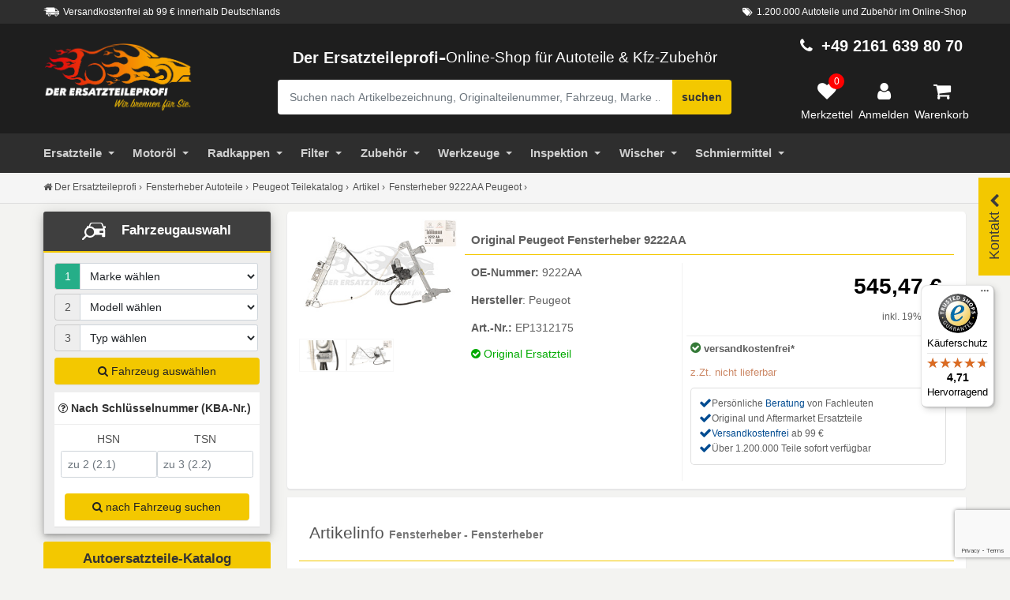

--- FILE ---
content_type: text/html; charset=UTF-8
request_url: https://www.der-ersatzteile-profi.de/artikel/fensterheber-a1312175
body_size: 41064
content:
  
  

   

        <!DOCTYPE html>
<html dir="ltr" lang="de">
<head>
    <meta charset="UTF-8">
    <meta name="viewport" content="width=device-width, initial-scale=1.0">
    <meta name="theme-color" content="#000"/>
    <meta http-equiv="x-ua-compatible" content="ie=edge">
    <base href="https://www.der-ersatzteile-profi.de/">
    <title>Original Peugeot Fensterheber 9222AA online kaufen</title>
    <meta name="description" content="&rarr; Original Peugeot Fensterheber (OE-Nummer: 9222AA) Fensterheber &#10004; f&uuml;r 207 CC &#10004; kostenloser Versand ab 99 &euro; online bestellen.">
    <meta name="robots" content="index, follow">
<link rel="canonical" href="https://www.der-ersatzteile-profi.de/artikel/fensterheber-a1312175"/>
<meta property="og:title" content="Original Peugeot Fensterheber 9222AA online kaufen">
<meta property="og:url" content="https://www.der-ersatzteile-profi.de/artikel/fensterheber-a1312175">
    <meta property="og:site_name" content="Der Ersatzteileprofi">
<meta property="og:locale" content="de_DE">
<meta property="og:image" content="https://www.der-ersatzteile-profi.de/images/products/big/ep1312175-9222aa-fensterheber.jpg">
<meta property="og:type" content="website">
    <meta name="google-site-verification" content="eQvVmFAwBaIi84r2oPErJHk64TEWr0N9gAfd8-k_S1E" />
    <meta name="alexaVerifyID" content="uD28JTNatg-JjqCF-zx7bOWK0aA"/>
    <meta name="msvalidate.01" content="988CBB1A84A2B576B3A3A3BC3DBAC03D" />
    <meta data-privacy-proxy-server="https://privacy-proxy-server.usercentrics.eu">
    <link rel="apple-touch-icon" sizes="180x180" href="/images/apple/apple-touch-icon-180.png">
    <link rel="apple-touch-icon" sizes="57x57" href="/images/apple/apple-touch-icon-57.png">
    <link rel="apple-touch-icon" sizes="114x114" href="/images/apple/apple-touch-icon-114.png">
    <link rel="apple-touch-icon" sizes="72x72" href="/images/apple/apple-touch-icon-72.png">
    <link rel="apple-touch-icon" sizes="144x144" href="/images/apple/apple-touch-icon-144.png">
    <link rel="apple-touch-icon" sizes="60x60" href="/images/apple/apple-touch-icon-60.png">
    <link rel="apple-touch-icon" sizes="120x120" href="/images/apple/apple-touch-icon-120.png">
    <link rel="apple-touch-icon" sizes="76x76" href="/images/apple/apple-touch-icon-76.png">
    <link rel="apple-touch-icon" sizes="152x152" href="/images/apple/apple-touch-icon-152.png">
    <link rel="icon" type="image/png" sizes="16x16" href="/images/favicon/favicon-16.png">
    <link rel="icon" type="image/png" sizes="32x32" href="/images/favicon/favicon-32.png">
    <link rel="icon" type="image/png" sizes="96x96" href="/images/favicon/favicon-96.png">
    <link rel="icon" type="image/png" sizes="128x128" href="/images/favicon/favicon-128.png">
    <link rel="icon" type="image/png" sizes="196x196" href="/images/favicon/favicon-196.png">
    <link rel="preload" as="image" href="https://www.der-ersatzteile-profi.de/images/logo-dep-mobile.png">
    
    <!--<script src="https://www.google.com/recaptcha/enterprise.js?render=6LfVZ1AsAAAAAAdfInFlsVuMmqRUowuINMRKb_mR"></script>-->
    <script src="https://www.google.com/recaptcha/api.js?render=6LfVZ1AsAAAAAAdfInFlsVuMmqRUowuINMRKb_mR" async></script>

    <script type="text/javascript"
            src="https://cdn.consentmanager.net/delivery/autoblocking/7cd2f355e29f0.js"
            async
            data-cmp-host="d.delivery.consentmanager.net"
            data-cmp-cdn="cdn.consentmanager.net"
            data-cmp-codesrc="0"
            data-cmp-ab="0"></script>
    <link href="https://widgets.trustedshops.com" rel="dns-prefetch">
    <script type="application/ld+json">[
    {
        "@context": "https://schema.org",
        "@type": "WebPage",
        "name": "Original Peugeot Fensterheber 9222AA online kaufen",
        "description": "→ Original Peugeot Fensterheber (OE-Nummer: 9222AA) Fensterheber ✔ für 207 CC ✔ kostenloser Versand ab 99 € online bestellen.",
        "url": "https://www.der-ersatzteile-profi.de/artikel/fensterheber-a1312175"
    },
    {
        "@context": "https://schema.org",
        "@type": "Product",
        "name": "Original Peugeot Fensterheber 9222AA online kaufen",
        "image": [
            "https://www.der-ersatzteile-profi.de/images/products/big/ep1312175-9222aa-fensterheber.jpg"
        ],
        "description": "→ Original Peugeot Fensterheber (OE-Nummer: 9222AA) Fensterheber ✔ für 207 CC ✔ kostenloser Versand ab 99 € online bestellen.",
        "sku": "EP1312175",
        "mpn": "9222AA",
        "brand": {
            "@type": "Brand",
            "name": "Peugeot"
        },
        "offers": {
            "@type": "Offer",
            "url": "https://www.der-ersatzteile-profi.de/artikel/fensterheber-a1312175",
            "priceCurrency": "EUR",
            "price": 545.47,
            "priceValidUntil": "2027-02-01",
            "itemCondition": "https://schema.org/NewCondition",
            "availability": "https://schema.org/InStock"
        }
    }
]</script>
    <!-- Google Tag Manager -->
    <script>
        (function(w,d,s,l,i){w[l]=w[l]||[];w[l].push({'gtm.start':
                new Date().getTime(),event:'gtm.js'});var f=d.getElementsByTagName(s)[0],
            j=d.createElement(s),dl=l!='dataLayer'?'&l='+l:'';j.async=true;j.src=
            'https://www.googletagmanager.com/gtm.js?id='+i+dl;f.parentNode.insertBefore(j,f);
        })(window,document,'script','dataLayer','GTM-PQC27QJH');
    </script>
    <!-- End Google Tag Manager -->

    <!-- [if lt IE 9]>
    <script src="ext/js/html5shiv.js"></script>
    <script src="ext/js/respond.min.js"></script>
    <script src="ext/js/excanvas.min.js"></script>
    <![endif] -->

    <script>
        function get_window_size() {
            var size = window.getComputedStyle(document.body, ':after').getPropertyValue('content');
            var replacer = new RegExp('"','g');
            size = size.replace(replacer,'');
            return size;
        }

    </script>

    
    <link id="BootstrapCSS"  href="ext/bootstrap/css/bootstrap.css" rel="stylesheet"/>
    <link id="BootstrapCSS" href="ext/bootstrap/css/custom_merkzettel.css" rel="stylesheet"/>
    <link href="ext/navigator/mmenu-light.css" rel="stylesheet"/>
    <link rel="stylesheet" type="text/css" href="ext/css_5/bootstrap5.css" />


    <script src="https://www.der-ersatzteile-profi.de/ext/jquery/jquery-3.6.3.min.js"></script>
    <script src="https://www.der-ersatzteile-profi.de/ext/js/merkzettel.js" defer></script>
    <script src="ext/js_5/bootstrap5.bundle.js" defer></script>
    <script>
        var loadDeferredStyles = function() {

            var AfterBoot = document.getElementById('BootstrapCSS');
            var fonAwesone = document.createElement('link');
            fonAwesone.rel = 'stylesheet';
            fonAwesone.href = 'ext/font-awesome/css/font-awesome.min.css';
            AfterBoot.parentNode.insertBefore(fonAwesone, AfterBoot);

            
            var FancyJs = document.createElement('script');
            FancyJs.type = 'text/javascript' ;
            FancyJs.src = 'ext/fancybox/fancybox3/jquery.fancybox.min.js';
            AfterBoot.parentNode.insertBefore(FancyJs, AfterBoot);

            var fancybox3 = document.createElement('link');
            fancybox3.rel = 'stylesheet';
            fancybox3.href = 'ext/fancybox/fancybox3/jquery.fancybox.min.css';
            AfterBoot.parentNode.insertBefore(fancybox3, AfterBoot);

                    };
        var raf = window.requestAnimationFrame || window.mozRequestAnimationFrame ||
            window.webkitRequestAnimationFrame || window.msRequestAnimationFrame;
        if (raf) raf(function() { window.setTimeout(loadDeferredStyles, 0); });
        else window.addEventListener('load', loadDeferredStyles);
    </script>
    <script>
        let ab_version = localStorage.getItem('ab_version');
        if (ab_version === null) {
            ab_version = Math.random() < 0.5 ? 0 : 1;
            localStorage.setItem('ab_version', ab_version);
        }


        $.ajax({
            type: "POST",
            url: "ajax/set-ab-version.php",
            data: {
                action: "set_ab_version",
                ab_version: ab_version
            },
            success: function (response) {
                console.log(response);
                //alert("ab wurde erfolgreich erstellt");
            },
            error: function (xhr, status, error) {
                console.error("AJAX Error: " + status + " - " + error);
                //alert("upsss Fehler");
            },
        });
    </script>
    <style>.gtm_crossclick { color: #337ab7 !important; cursor: pointer;}.gtm_crossclick:hover { color: #0056b3 !important; text-decoration: underline;}.dep_flexbox:hover{ box-shadow: 0 4px 8px rgba(0, 0, 0, 0.1) !important;}.weiterBtn{ font-size: 12px;}.teile_nav_icon { width: 30px;}#menuAutoteile > ul >li {border-bottom: 0;color: #555;}#menuAutoteile > ul >li > a {color: #444;}.closeme {cursor: pointer;}.top_search_btn { background-color: #eee;padding: 8px;display: block;}.top_search_btn:hover {cursor: pointer;box-shadow: 0 6px 10px 0 rgba(0,0,0,.14), 0 1px 18px 0 rgba(0,0,0,.12), 0 3px 5px -1px rgba(0,0,0,.2);background-color: #fff;}#SuchContainer > .modal-content {width: 100%;top: 189px;border-bottom-right-radius: unset;border-bottom-left-radius: unset;overflow: auto;position: absolute; bottom: 0;}.closeme {font-weight: 300;font-size: 20px;margin-left: auto;opacity: .2;padding: 8px 10px;width: 45px; background-color: #e5e5e5;-webkit-box-shadow: 0 5px 15px rgb(0 0 0 / 8%); box-shadow: 0 5px 15px rgb(0 0 0 / 8%); text-align: center; border-radius: 100%;}.ui_mo_bar {width: 30%; border: 3px solid #5f5f5f; border-radius: 8px; margin: 0 auto;}.topsearchgo {margin-bottom: 12px;}.such_container {opacity: 1;-webkit-transition:opacity 500ms ease-out;-moz-transition:opacity 500ms ease-out;-o-transition:opacity 500ms ease-out;transition:opacity 500ms ease-out;}.mobile_sub_nav.panel-body {padding-left: 1px;padding-right: 1px;}.mobile_sub_nav button {border: 1px solid #bec4c4;background-color: transparent;color: #222;padding: 0 20px;}.label_success { background: #4CAF50;color: #fff;}.mo_brand_logo {padding: 10px;width: 90px;height: 39px;}.oele_box_filter {background-image: url(https://www.der-ersatzteile-profi.de/images/startseite/banner-oelwechsel.jpg); background-repeat: no-repeat;background-position: right;}.Omnicraft_pic {max-height: 200px;max-width: 207px;} .product-bottom ul { margin-left: 0; padding-left: 0; list-style: none; }.payment_block {padding-top: 12px;padding-bottom: 12px;}/*.payment_versan_icons {margin-top: 12px;display: block;width: 70px;float: left;height: 60px;margin-right: 7.5px;margin-bottom: 7.5px;box-shadow: 0 1px 3px 0 #9b9b9b;background-repeat: no-repeat; background-position: center;background-size: 80%;}*/.payment_versan_icons { margin-top: 12px; width: 70px; height: 60px; margin-right: 7.5px; margin-bottom: 7.5px; box-shadow: 0 1px 3px 0 #9b9b9b; background-repeat: no-repeat; background-position: center; background-size: 80%; object-fit: contain; /* Görselin kutuya tam uyum sağlamasını sağlar */}.gtm_hersteller {height: 114px; background-size: 60%; background-repeat: no-repeat; background-position: 50% 80%;}.voucher_box {border-top-left-radius: 100%;border-bottom-left-radius: 100%;border-bottom-right-radius: 100%;width: 100px; height: 100px;background-color: #25ae88;color: #fff;text-align: center; padding: 7px 0px; line-height: 1.1;}.voucher_box span { font-size: 40px;font-weight: 700;}.login_button button {margin: 12px 0;}.anredegroup {padding: 8px 0;}@media (min-width: 1200px) {.inner_input_left {padding-left: 5px;}.inner_input_right {padding-right: 5px;}.modal-lg {width: 50%!important;}.modal-md {width: 35%!important;}#UserLoginBox > .modal-body{position:relative;padding:20px 60px;}#UserRegisterBox > .modal-body{position:relative;padding:20px 60px;}.modal-body{position:relative;padding:15px;}}.login_button {width: 70%; margin: auto;}#openbaumMobile:focus {color: #333; background-color: #f3c800;}.sub_head_title {font-size: 0.62em; font-weight: normal;}/*.active_menu {background-color: #000;}*/.activ_link {color: #fff;}.active_menu > a {color: #fff;}.alt_artnummer {color: #999; font-size: 1.2rem; font-weight: 300; line-height: 1.5;}.alter_artikel_links {padding: 15px 0; text-align: center;font-weight: 300; line-height: 1.4;font-size: 18px;}.alt_ar_block {padding-top: 22px;}.alter_label {position: absolute; background-color: #25ae88; padding: 6px; display: inline-block; border-top-left-radius: 5px;border-bottom-right-radius: 5px; top: 0; left: 0; color: #f5f5f5; z-index: 2;}.alt_title {font-size: 15px;color: #222;}.alt_button {padding: 4px 0;}.alter_artikel_links:before {content: ''; display: block; position: absolute; top: 25px; top: calc(52px/ 2); right: 25px; right: calc( 30px / 2); z-index: 0; width: 15px; height: 15px; border-top: 1px solid; border-right: 1px solid; -webkit-transform: rotate(45deg) translate(0,-50%); -ms-transform: rotate(45deg) translate(0,-50%); transform: rotate(45deg) translate(0,-50%); opacity: .4;}.fhzSpezifika {border: 1px solid #ddd;padding: 12px;border-radius: 6px;}.tab-content {background-color: #fff;padding: 10px 0;border-bottom: 1px solid #ddd;border-left: 1px solid #ddd; border-right: 1px solid #ddd;}.succes_msg > img {padding: 10px;} .nav-tabs > li > a {background-color: #f3c800;color: #5f5f5f; padding: 10px;}.nav-tabs > li {margin-right: 6px; margin-top: 6px;}.tab-pane.active {background-color: #fff;}.ar_fhz_kriterien {color: #e53935;}.artikel_zusatz {color: #525252; font-size: 15px; line-height: 22px; padding: 0px 0px 12px 8px; font-weight: 300;}#fhz_list_bar {overflow-y: auto; max-height: 300px;}.intern_header {padding: 20px 8px; border-bottom: 1px solid #eee; background-color:#fff; font-weight: 300;}.art_content_3 {float: left; margin-right:10px; margin-top:10px; padding:13px; background-color:#ffffff; color:#000000; cursor:pointer;}.art_content_2 {float: left; margin-right:10px; margin-top:10px; padding:13px; background-color:#f3c800; color:#5f5f5f; cursor:pointer;}#proddetails3 {display: block; clear: both; padding:13px; background-color:#ffffff; color:#525252; width:100%;}.tbs_title { border-bottom: 1px solid #E0E0E0;margin: 12px 0;}.tbs_title > span {background-color: #E0E0E0; padding: 7px;}.rf_rechts {text-align: right;float: right;}.Ref_kriterien > li { font-size: 13px;}.Tbs_cross_art > img {float: left;}.motorcode_fhz {width: 21%;}/* Produkt card */.tbs_ul_list > li {list-style: none;}.product-card_art { position: relative; box-shadow: 0 2px 7px #dfdfdf; margin: 10px 5px; background: #fafafa;}.product-bottom-details { overflow: hidden; border-top: 1px solid #eee; }.product_price_art { font-size: 18px; color: #525252; font-weight: 600;padding: 11px;}.product-price_art small { font-size: 80%; font-weight: 400; text-decoration: line-through; display: inline-block; margin-right: 5px;}.product-bottom-details div { float: left; width: 50%;}.product_links { padding: 6px 0; border-left: 1px solid #eee; background-color: #fafafa; text-align: center;}.tbs_art_name {padding-left: 6px;}.tabler_header_art > td {color: #fff; background-color: #555;}.Product_prix {font-size: 28px;font-weight: 900;padding: 0 10px 15px 0;color:#000;}.fixed_cart {position: fixed; z-index: 22;/* box-shadow: 0 6px 10px 0 rgba(0,0,0,.14), 0 1px 18px 0 rgba(0,0,0,.12), 0 3px 5px -1px rgba(0,0,0,.2); */}.artikel_eckdaten {padding-bottom: 20px;}.list_preis_artikel {margin: 10px 0;text-align: right;}.art_versandinfo {margin: 5px 0;}.hide_fixed_card { visibility: hidden; opacity: 0; transform: translateY(-30px); transition: .4s !important;}.cart_title {padding: 8px 6px; margin-bottom: 0; line-height: 19px;font-size: 1.26rem;}.cart_bot_preis {color: #e5e5e5;font-size: 20px;font-weight: 600;}.close_cart {position: absolute;top: -10px; left: -10px; height: 28px; width: 28px; background-color: #19795f; color: #fff; font-size: 13px; border-radius: 50%;text-align: center;cursor: pointer;}.show_fixed_cart { visibility: visible; opacity: 1; transform: none; transition: .8s; max-width: 100%; display: flex; bottom: 40px; color: #fff; line-height: 28px; min-width: inherit;border-radius: 6px; right: auto; background-color: #219c7a; }.bottom_kasse {padding: 21px 12px;width: 20%;align-self: center;text-align: center; border-top-right-radius: 5px; border-bottom-right-radius: 5px}.cart_info_text {width: 80%}.iam_logo_art {padding: 12px;}.bottom_cart_btn{padding: 8px 15px;}.artikel_usp {padding-top: 50px;}.usp_icon_gr {display: inline-block; font-size: 37px; background-color: #fff; position: relative; padding: 9px; height: 95px; border-radius: 50%; margin-top: -47px; margin-bottom: 21px;}.usp_icon {border-radius: 100%; border: 2px solid #25ae88; display: inline-block;background-color: #fff; }.usp_box {background-color: #fff;box-shadow: 0 6px 10px 0 rgba(0,0,0,.14), 0 1px 18px 0 rgba(0,0,0,.12), 0 3px 5px -1px rgba(0,0,0,.2);padding: 10px;margin-bottom: 22px;}.usp_text {/*color: #868686;*/ /*color: #5f6f8a;*/font-size: 14px;}.usp_title-ar {display: block;font-size: 16px; letter-spacing: .1em; font-weight: 600; text-transform: uppercase; margin-bottom: 9px; margin-top: 9px;}.alert-success {margin-bottom: 10px;}.liefer_spedition {color: #f44336;border-bottom: 1px solid #eee; padding-bottom: 8px;cursor: pointer;}.label-original_artikel {color: #fff;position: absolute;left: 2px;}.Fahrzeug_box_mobile { border-left: 1px solid #eee; border-right: 1px solid #eee; } .fahz_auswahl_link { padding: 10px 0; line-height: 1.6; } .fahz_auswahl_link :hover { cursor: pointer; color: #337ab7; }.fahz_auswahl_link > td {font-size: 13px;}.pat_link :hover {cursor: pointer;} .item-top { color: #777; background-color: #eee; } .piczoom {cursor: zoom-in; } .thumbnails {margin-top: 8px;}.thumbnails img {width: 30%;border: 1px solid #f8f8f8;padding: 1px;margin: 10px 3px ;float: left;}.thumbnails img:hover {/*border: 4px solid #f3c800;*/ -moz-transform: scale(1.1); -webkit-transform: scale(1.1); transform: scale(1.1);cursor:pointer;transition-duration: 0.5s;}.preview img {padding: 1px;} .artdetail { border-bottom: 1px solid #f3f3f3; } .detailtype { font-weight: bold; line-height: 1.42857143; padding: 8px; } .detailvalue {line-height: 1.42857143; padding: 8px; } .praesente { border-bottom: 2px solid #f3c800; padding: 10px 3px; color: #fff; font-size: 18px; line-height: 1.4; background-color: #3f3f3f; border-top-left-radius: 3px; border-top-right-radius: 3px;}/* New cart Bottom*/.cart_count { position: absolute; top: 10%; right: 14px; height: 28px; width: 28px; background-color: #e94a35; color: #fff; font-size:13px; border-radius: 50%; }/* New cart Bottom*/.nav-tabs > li > a { background-color: #f3c800; color: #5f5f5f;}.tab_block {border-right: 1px solid #ddd;border-left: 1px solid #ddd;border-bottom: 1px solid #ddd;padding: 10px;}/* Banner Box Left */ .panel-title-custom > .category_name {font-size: 14px; color: #979797; } a:-webkit-any-link { text-decoration: none;} .BJ_klein { font-size: 10px; } .fzhtitle { font-size: 12px; } .werkzeushop { position: relative; background-image: url("https://www.der-ersatzteile-profi.de/images/startseite/bg-banner.jpg"); background-position: center !important; background-size: cover; background-repeat:no-repeat; padding-top: 8px; margin-bottom: 12px; height: 350px; margin-top: 20px; border-radius: 9px; } .banner_leftone { position: relative; background-image: url("https://www.der-ersatzteile-profi.de/images/banners/winterreifen-neu.jpg"); /* background-image: linear-gradient(90deg, rgb(0, 0, 0, 0.7) 0%, transparent 76%);*/ background-position: center !important; background-size: cover; background-repeat:no-repeat; padding-top: 8px; margin-bottom: 12px; height: 350px; margin-top: 20px; border-radius: 9px; } .bar_gelb { border: 2px solid #f3c800; position: relative; top: 5px; width: 68%; left: 32%;} .bar_weis { border: 2px solid #5f5f5f; position: relative; top: 10px; width: 68%; left: 32%;} .monat_tipp { position: relative; top: -5px; text-transform: uppercase; color: #fff; padding-left: 5px; font-size: 16px; font-weight: 600; text-shadow: 2px 2px 0px #5f5f5f;} .caption-left { position: absolute; top: 20%; width: 100%; transform: translate(0%,-50%); -ms-transform: translate(-0%,-50%); z-index: 11; padding-bottom: 15px;} .top_title_plus { color: #616161; font-weight: 700; font-size: 23px; padding: 8px;margin-top: 12px; text-transform: uppercase; padding-bottom: 8px; font-family: 'Roboto', sans-serif;} .left_bannertext_klein { color: #5f5f5f; font-size: 1.3em; font-weight: 200; padding: 8px; line-height: 28px; /* text-transform: uppercase; */} .button { padding: 10px;} .item-top { color: #777; background-color: #ececec;}.caption_bottomright { position: absolute; right: 1px; bottom: 1px; text-align: right;}.caption_middle {position:absolute;top:56%;left:50%;transform:translate(-50%,-50%);-ms-transform:translate(-50%,-50%)} .list-group > span :hover { cursor: pointer; text-decoration: none; background-color: #f5f5f5; } .wug_block img { padding-top: 10px; } .wug_block { padding-top: 8px; color: #333; font-weight: 600; } .GT_click_wug img:hover { cursor: pointer; } .crosslin_box { padding: 20px 8px; border-bottom: 1px solid #eee; background-color:#fff; font-size: 20px; font-weight: 300; line-height: 1.4; } .cros_list_box { display: flex; display: -webkit-flex; flex-wrap: wrap; align-items: flex-start; padding: 10px; } .cros_list_box li a { border-bottom: 0px; } /* PKW Overlay Info Block */ .flex-container { display: flex; width: 100%; overflow-x: auto; overflow-y: hidden; } .pkw_over_info {width: 340px;height: auto;position: absolute;background: #fafafa;display: none;border: 1px solid #ededed;z-index: 1440;right: 44px;padding: 15px 15px 0;text-align: left;box-shadow: 0 6px 10px 0 rgba(0,0,0,.14), 0 1px 18px 0 rgba(0,0,0,.12), 0 3px 5px -1px rgba(0,0,0,.2); } .close_pkw { position: absolute;right: 10px;padding: 8px;top: 2px; cursor: pointer; font-size: 20px; } .pkw_list { width: 90%; } .pkw_icon { width: 10%; padding: 8px; align-items: center; background-color: #eee;border-top: 1px solid #fff; } .pkw_icon i { color: #1976d2; font-size: 16px } .pkw_icon :hover { font-size: 16px; cursor: pointer; color: #555; } @media (min-width: 1200px) { .reifen_bg_img { background-position: 6% 11%; } .form-vertical .control-label { background: rgb(255 255 255 / 64%); } .baujahr_pkw { float: right;bottom: 15px;font-size: 0.95em; } .bottom_kasse { background-color: #19795f; cursor: pointer; } .cros_list_box li { list-style: none;width: 25%;text-align: left;margin-bottom: 20px;margin-right: 10px; } } @media (min-width: 769px) { .label_success { padding: 5px 12px; }} @media only screen and (max-width: 768px) { .artikel_eckdaten p {margin-bottom: 0px;} .label_success { font-size: 12px; padding: 5px 8px; } .reifen_bg_img { background-position: 38% -1%; } .form-vertical .btn_box { padding-bottom: 25px; } .pkw_over_info {width: 270px;height: auto;position: absolute;background: #fafafa;display: none;border: 1px solid #ededed;z-index: 1440;right: 6px;padding: 15px 15px 0;text-align: left;box-shadow: 0 6px 10px 0 rgba(0,0,0,.14), 0 1px 18px 0 rgba(0,0,0,.12), 0 3px 5px -1px rgba(0,0,0,.2); } .cros_list_box li { list-style: none;width: 45%;text-align: left;margin-bottom: 20px;margin-right: 3px; } .intern_listemob { display: flex; overflow: scroll; } } /* Fahrzeugauswahl */ /* Loading */.lds-ring { display: inline-block; position: absolute; width: 80px; height: 80px;top: 10%;left: 36%;z-index: 22;}.lds-ring div { box-sizing: border-box; display: block; position: absolute; width: 64px; height: 64px; margin: 8px; border: 8px solid #25ae88; border-radius: 50%; animation: lds-ring 1.2s cubic-bezier(0.5, 0, 0.5, 1) infinite; border-color: #25ae88 transparent transparent transparent;}.lds-ring div:nth-child(1) { animation-delay: -0.45s;}.lds-ring div:nth-child(2) { animation-delay: -0.3s;}.lds-ring div:nth-child(3) { animation-delay: -0.15s;}@keyframes lds-ring { 0% { transform: rotate(0deg); } 100% { transform: rotate(360deg); }}/* Tooltip */.toolblock .tooltiptext { width: 180px; background-color: #25ae88; color: #fff; text-align: center; border-radius: 6px; padding: 5px; position: absolute; z-index: 5; bottom: 93%;font-size: 12px; transition: opacity 0.8s;}.toolblock .tooltiptext::after { content: ""; position: absolute; top: 100%; left: 50%; margin-left: -5px; border-width: 5px; border-style: solid; border-color: #25ae88 transparent transparent transparent;}/* */ .fhz_kriterien{margin-top: 15px;}.caompact_table { max-height: 250px; background: white; overflow-y: auto;overflow-x: hidden; margin-bottom: 15px;}.caompact_table::-webkit-scrollbar-track{ -webkit-box-shadow: inset 0 0 6px rgba(0,0,0,0.3); border-radius: 10px; }.caompact_table::-webkit-scrollbar{ width: 8px; }.caompact_table::-webkit-scrollbar-thumb{ border-radius: 10px; -webkit-box-shadow: inset 0 0 6px rgba(0,0,0,.3); background-color: #ddd;}/* --- Hallo --- */.title-kba {margin-top: 10px;font-weight: 600;padding: 10px 5px;}.kbabox {border-top: 1px solid #eee;}.input-group-addon {border-right: 0;}.focus_active > .input-group-addon {color: #fff;background-color: #25ae88;} #kty_focus { margin-bottom: 8px; } .arrow_up { width: 0; height: 0; border-left: 8px solid transparent; border-right: 8px solid transparent; border-bottom: 8px solid #555;} .arrow_left { width: 0; height: 0; border-top: 15px solid transparent; border-bottom: 15px solid transparent; border-right:15px solid #fff; } .arrow_top { width: 0; height: 0; border-left: 15px solid transparent; border-right: 15px solid transparent; border-bottom: 15px solid #fff;}.arrow-down_art { width: 0; height: 0; border-left: 15px solid transparent; border-right: 15px solid transparent; border-top: 15px solid #e0e0e0; position: relative;left: 48%;top: -12px;} .pkw_attribut { background-color: #fff; }.fhz_ausgewahlt {background-color: #f8f8f8;}.fhz_ausgewahlt > tbody > tr > td {font-size: 12px;}.table_head {background-color: #ddd;}/* Auswahl Box*/.auswahl_box {box-shadow: 0 6px 10px 0 rgba(0,0,0,.14), 0 1px 18px 0 rgba(0,0,0,.12), 0 3px 5px -1px rgba(0,0,0,.2);}/* Arrow animation */.fhz_auswahl_title {font-size: 1.1em;padding-bottom: 5px;padding-top: 11px;text-align: center;}.dep_arrow_down { width: 50px; height: 40px; background: #f3c800; position: relative;cursor: pointer;}.dep_arrow_down.active { background: #f3c800;}.dep_arrow_down:before, .dep_arrow_down:after { content: ""; display: block; width: 20px; height: 5px; background: #5f5f5f; position: absolute; top: 20px; transition: transform .5s;}.dep_arrow_down:before { right: 21px; border-top-left-radius: 10px; border-bottom-left-radius: 10px; transform: rotate(45deg);}.dep_arrow_down:after { right: 10px; transform: rotate(-45deg);}.dep_arrow_down.active:before { transform: rotate(-45deg);}.dep_arrow_down.active:after { transform: rotate(45deg);}/* Arrow animation */.dropdown-menu > li {background-color: #fff;} .dropdown-menu > li > span { display: block; padding: 3px 20px; clear: both; font-weight: normal; line-height: 1.42857143; color: #333; white-space: nowrap; } .dropdown-menu > li > span:hover { cursor: pointer; color: #262626; text-decoration: none; background-color: #f5f5f5; }/* Produkt Listing */.panel-title-custom > small {font-weight: bold; line-height: 1; color: #777;font-size: 75%;}.buy_number {padding: 4px;}.CTA_buy {padding: 2px}.buy_number input {text-align: center; height: 45px; width: 45px;color: #222;border: 1px solid #dedede;}.list_minus, .list_plus {background:#f2f2f2;font-weight: 300;color: #a3a3a3;border:1px solid #ccc; vertical-align: middle; text-align: center; height: 24px;position: absolute;left: 49px;padding-left: 8px;padding-right: 8px;cursor: pointer; }.list_minus:hover, .list_plus:hover {background-color: #fff;color: #555;}.list_minus {top: 25px;}.details_block {padding: 8px 10px 8px 12px;}/*.btn-details {margin: 5px; font-weight: 600;height: 45px;}.btn-details:hover {background:#f2f2f2;}*/.pat_cart {cursor: pointer;}.label-original { margin-top: 10px; color: #00aa00;}.artikel_eckdaten {padding-left: 8px;}/* ENDE Neue */.mdl_btn {height: 30px; min-width: 30px; width: 30px;border-radius: 50%; font-size: 14px; background: #222;color: #fff; box-shadow: 0 1px 1.5px 0 rgba(0,0,0,.12), 0 1px 1px 0 rgba(0,0,0,.24); padding: 5px; }.versand_link {cursor: pointer; color: #337ab7;}.list_pfandwert {font-size: 12px;padding-top: 10px;/*color: #828282;*/}.list_callaktion {margin-top: 5px;border-top: 1px solid #eee;padding-top: 8px;}.list_buy_btn {color: #5f5f5f; background-color: #f3c800; padding: 10px 5px;font-weight: 600; }.list_buy_btn:hover {color: #fff;background-color: #000;}.list_toggle_box {margin-bottom: 8px;}.lagerware > i {color: #357a38;}.partmarke > img {margin-top: 10px;}.partmarke {border-top: 1px solid #eee;margin-bottom: 20px;}.frachfrei, .lagerware {line-height: 2.5; font-weight: 700;}.Price_anfrage {font-size: 15px;font-weight: 600;}.frachfrei > i {color: #357a38;}.petit_text {font-size: 85%;}.lieferzeit_ok {/*color: #00aa00;*/}.lieferzeitnichtok{color:#cc8866; padding-top: 6px;}.Oe_suche {color: #909090; font-size: 13px; padding: 0px 0px 12px 8px;}.title_art_text span {display: inline-block; position: relative;}.title_art_text span:after { left: 100%; margin-left: 39px;}.list_artitle {color: #337ab7; cursor:pointer;}.title_art_text span:after{ content: ""; position: absolute; height: 14px; border-bottom: 1px dotted #eee; top: 0; width: 50px;}.title_art_text { color: #525252; display: inline-block; font-size: 13px; line-height: 22px; padding: 0px 0px 12px 8px; }.title_art_text_psa { color: #525252; display: inline-block; font-size: 11px; line-height: 22px; padding: 0px 0px 12px 8px; }/* Navi Style */.navbar-black .navbar-nav > li > span {color: #cfcfcf;padding: 15px 10px;position: relative; display: block; line-height: 20px;}.navbar-black .navbar-nav > li > span:hover {cursor: pointer;color: #fff;background-color: #000; }.easy-autocomplete-container {margin-top: 45px;}.SucheBox {color: #fff;}.DE_logo {max-width: 210px;}@media (max-width: 768px) { .product-bottom .product-name { font-size: 12px; }.modal-body{position:relative; padding: 8px} .hide_me { display: none; }.DE_logo {width: 100%;max-width: 25vw;}.service-phone {font-size: 15px; color: #f3c800; font-weight: bold;} }@media (max-width: 767px) {.Mobile_such_box {position: relative;top: -290px;}}.UserLog {color: #F3C800;font-weight: 300;font-size: 12px;}.footer-nav > li > span {position: relative; display: block; padding: 10px 5px; color: #808080;}.footer-nav > li > span:hover {cursor: pointer;color: #df6a45; text-decoration: none;}.facebook-icon:hover {cursor: pointer;color: #3B5998;} /* Anfang Slider Cross Selling */.crosswg_title { padding-bottom: 12px; padding-top: 8px; }.crossboxwug {margin-bottom: 12px;}.panel_cross {background-color: #ebeef0;padding: 0;} .meisverkauf { border-bottom: 1px solid rgb(243, 200, 0); background-color: #fff; padding: 8px 0; }.crosstree {font-size: 14px;}.cross_kat_title {text-transform: uppercase;padding: 12px 0;}.cross_title_art {text-transform: uppercase;}.i_next {position: relative; top: 31%; right: -30%;}.i_prev {position: relative;top: 31%;right: 30%;}.CrossKategorie {background-color: #eee;margin-bottom: 12px;padding-bottom: 25px;}.fa-chevron-circle-right, .fa-chevron-circle-left {color: #f3c800;}.carousel-control.left, .carousel-control.right {background-image:none;}.navbar-black {margin-bottom:3px; border:0px; padding: 0;}/* Shop-Meldung Top - */.meldung_top {color: #fff;background-color: #25ae88;padding: 8px 0; transition: opacity 0.8s;}.meldeclose {font-size: 14px; font-weight: 400;padding-right: 12px;padding-left: 12px;color: #fff; float: right;opacity: .2;}.meldeclose:hover { color: #fff; text-decoration: none; cursor: pointer;}/* Full divice*/@media (min-width: 1025px) {.buy_number {display: flex;}.list_buy_btn {padding-left: 36px;}.list_minus, .list_plus {border-left: none;}.panel_title_lg {width: 50%;margin: 10px auto;}}/* Full divice*/@media (min-width: 992px ) {/* .sidebar-nav {border-bottom: 1px solid #5f5f5f;}*/ .product-bottom .product-name { font-size: 13px; }/* FLexbox Artikel */.buy_number input {padding-left: 14px;}.product-title {font-size: 19px;}.show_fixed_cart {width: 500px;left: 20px;padding-left: 10px;}.usp_icon {padding: 18px;}.btn-details {font-size: 16px;padding: 10px;}.flex-container { display: flex;flex-wrap: wrap; }.bottom_cart_btn {display: flex;}.cta_artikel {padding-top: 2px;}.flex-container > .dep_flexbox { padding: 5px;}.dep_flexbox {width: 25%; }/* FLexbox Artikel */.panel-title-custom {font-size: 1.1em;}.list_box-inner {border-right: 1px solid #eee;border-left: 1px solid #eee;}.frachfrei {font-size: 13px;}.list_buy_btn {font-size: 12px;}.wug_block {cursor: pointer;}.lagerware, .lieferzeit_ok, .lieferzeitnichtok, .liefer_spedition {font-size: 13px;padding: 5px 0;}.wug_name_bz {display: block;padding-top: 10px;text-align: center;}.lagerware > i {font-size: 1.2em;}.frachfrei > i {font-size: 1.2em;}.liefer_icon > img {width: 25px;}.list_preis {padding-bottom: 8px;}.list_versandinfo, .art_versandinfo {border-top: 1px solid #eee;margin: 5px 0;}.carousel-inner .active.left {left: -25%;}.carousel-inner .next {left: 25%;}.carousel-inner .prev {left: -25%;}.intern_header {padding: 20px 8px; border-bottom: 1px solid #eee; background-color:#fff; font-weight: 300;}}/* Small Devices */@media (min-width: 993px) and (max-width: 1023px) { .product-bottom .product-name { font-size: 13px; }.buy_number {display: block;}.list_buy_pad {margin-top: 4px;}.list_minus, .list_plus {border-left: 1px solid #ccc;}}@media (min-width: 768px) and (max-width: 991px ) {.show_fixed_cart {width: 500px;left: 20px;} .bottom_kasse { background-color: #19795f; cursor: pointer; }.product-title {font-size: 18px;}.buy_number input {padding-left: 14px;}.dep_flexbox {width: 33%; padding:0 5px; }.flex-container { display: flex;flex-wrap: wrap;}.usp_icon {padding: 15px;}.navbar-black {font-size: 15px;}h1.panel-title-custom {font-size: 17px;}.btn-details {font-size: 14px;padding: 10px;}.cta_artikel {padding-top: 2px;text-align: right;}.list_buy_pad {margin-top: 8px;}.bottom_cart_btn {display: flex;}.list_box-inner {border-right: 1px solid #eee;border-left: 1px solid #eee;}.list_minus, .list_plus {border-left: 1px solid #ccc;width: 35px;}.intern_header {padding: 20px 8px;}.list_buy_btn {font-size: 12px;}.artikel_btn {padding-left: 36px;}.list_preis {padding-bottom: 8px;}.list_versandinfo, .art_versandinfo {margin: 5px 0;}.liefer_icon > img {width: 20px;}.frachfrei > img {width: 20px;}.list_box-inner {border-right: 1px solid #eee;}.carousel-inner .active.left {left: -33.3%;}.carousel-inner .next {left: 33.3%;}.carousel-inner .prev {left: -33.3%;}.active > div:first-child {display:block;}.active > div:first-child + div {display:block;}.active > div:last-child {display:none;}}/* Mobile */@media (max-width: 767px) {.list_minus, .list_plus {border-left: none;}.product-title {font-size: 15px;}.usp_icon {padding: 13px;}.product-name_cross {font-size: 12px;}h1.panel-title-custom {font-size: 16px;}.buy_number {display: flex;}.show_fixed_cart {width: 90%;left: 5%;font-size: 13px;padding-top: 10px;}#MeinFhzZeigen { padding: 5px;}.pre-fot-box > small {font-size: 11px;}.wug_name_bz {padding-left: 6px;}.artikel_eckdaten {margin-bottom: 20px;}.cta_artikel {padding-top: 8px;}.btn-details {font-size: 13px;padding: 12px 7px;}.list_preis_block {margin-top: 15px;}.flex-container {flex-flow: row; display: flex;overflow: scroll; }.top_wug_nav {display: block;font-size: 12px;}.flex-container > .dep_flexbox { flex: none; padding: 5px;width: 240px; }.list_versandinfo, .art_versandinfo {border-left: 1px solid #eee;}.list_preis {padding-right: 8px;}.productSpecialPrice {font-size: 21px;}.list_buy_btn {font-size: 12px;padding-left: 38px;}.art-info-gr {margin-bottom: 15px;}.compact_mobile {overflow: auto;}.frachfrei, .lagerware, .lieferzeit_ok, .lieferzeitnichtok, .label-original, .liefer_spedition {font-size: 12px;}.lagerware > i {font-size: 1.6em;}.frachfrei > i {font-size: 1.6em;}.liefer_icon > img {width: 20px;}.frachfrei > img {width: 20px;}.carousel-inner .active.left {left: -100%;}.carousel-inner .next {left: 100%;}.carousel-inner .prev {left: -100%;}.active > div {display:none;}.active > div:first-child {display:block;}.intern_header {padding: 14px 8px;padding-right: 34px}.breadcrumb {margin-bottom: 0;}.breadcrumb > li > a {font-size: 13px;}} .pr_small_text {color:#000000; font-size:9px;}.br_items {display:inline; margin-left:5px; color:#525252;}.steps {padding: 6px 8px;background-color: #f3c800;color: #5f5f5f; border-bottom-right-radius: 50%; border-top-right-radius: 50%; border-top-left-radius: 50%;}.Mob_btn_to {position: relative; top: -35px; right: 21px;font-size: 16px;}.bread_more {padding-top: 4px;color: #337ab7;}.fixed_header {/*overflow: hidden;*/ background-color: #333; position: fixed; top: 0; width: 100%; z-index: 111;opacity: 1;transform: none; transition: .4s;}.baumlevel_ a {padding-left: 18px;}.baumlevel_1 a {padding-left: 10px;}.baumlevel_2 a{padding-left: 20px;}.baumlevel_3 a {padding-left: 35px;}.baumlevel_4 a {padding-left: 50px;}.baumlevel_5 a {padding-left: 60px;}.baumlevel_6 a {padding-left: 65px;}.datenschutz_bt {padding-left:0px; padding-top:9px; font-size:0.80em;}.coockie_poliy {position: fixed; z-index: 20;bottom: 0;font-size: 12px;background: #111; color: silver;}.policy_content > p {padding: 5px 0;}.policyclose {background: #5f5f5f; color: #eee;float: right;padding: 6px 8px;font-size: 14px;}.policyclose:hover {cursor: pointer;color: #f3c800;}.baum_header {color: #333; background-color: #f3c800;}.filter_title {background-color: #f3c800;line-height: 2;}.check_block_mark {display: block; position: relative; padding-left: 27px; margin-bottom: 12px; cursor: pointer; font-size: 12px;}a.check_block_mark{color: #222;}.check_block_mark:hover .checkmarkmot { background-color: #ccc;}.checkmarkmot { position: absolute; top: 0; left: 0; height: 20px; width: 20px; border: 1px solid #ccc; border-radius: 3px;}.fa-spin {position: absolute; top: 0; left: 0; font-size: 15px;}.btn_box {padding-top: 35px;}.reifen_filter .form-control {width: 20%;}.rf_rechts { text-align: right; float: right;}.dep_list_item { background-color: #f8f8f8;border: 1px solid #f8f8f8;}.dep_list_item_child {position: relative; display: block; padding: 8px;margin-bottom: 0; border-bottom-right-radius: 4px; border-bottom-left-radius: 4px; box-shadow: 0px 2px 1px -1px #e0e0e0; border: 1px solid #f8f8f8; }.top_seller { padding: 10px;color: #fff;background-color: #25ae88;margin: 8px 0;-webkit-writing-mode: vertical-lr; -ms-writing-mode: tb-lr; writing-mode: vertical-lr; position: absolute; z-index: 12;font-size: 15px; font-weight: 600;top: 2%;}.kategorie-bild {padding-bottom: 8px;}.liefer_spedi {color: #f44336;border-bottom: 1px solid #eee; padding-bottom: 8px;cursor: pointer;font-size: 13px;} .list-parent a{ padding: 6px 6px 6px 15px !important; }.list-child a{ padding-left: 40px !important; }.reifenlabel{position:relative;min-height:1px;padding-right:5px}.UE_Labellink{cursor:pointer}.fa-snowflake-o{color:#6495ed}.reifen_label_list{margin-bottom:12px}.kraftstoff{background-image:url("https://www.der-ersatzteile-profi.de/images/reifen/kraftstoffeffizienz.png")}.nassenhaftung{background-image:url("https://www.der-ersatzteile-profi.de/images/reifen/bodenhaftung.png")}.laerm{background-image:url("https://www.der-ersatzteile-profi.de/images/reifen/laermpegel.png")}.reifen_bg{background-size:60%;height:24px;width:24px;margin-right:2px;background-position:center;padding:11px;background-repeat:no-repeat}.label_text{color:#9e9e9e;padding-bottom:8px;padding-left:8px}.reifen_label{font-weight:300;color:#fff;padding:1px 5px;margin-right:12px;border-radius:3px;font-size:14px}.A_bg{background-color:#00a651}.B_bg{background-color:#50b848}.C_bg{background-color:#bfd730}.D_bg{background-color:#fff200}.E_bg{background-color:#fdb913}.F_bg{background-color:#f37021}.G_bg{background-color:#ed1c24}.reifen_detail_links{font-size:13px;color:#848484;padding:10px 0}.reifen_detail_recht{font-size:13px;color:#424242;padding:8px}.art-original,.or-nr{font-size:13px}.list .infoBoxContents li{border-top:1px solid #616161}.kate_title{font-size:14px;padding:8px 0;border-top:1px dotted #eee;margin-top:5px}@media (max-width:767px){.detailvalue{text-align:right}}ul > li.htooltip a{background:#000;color:#fff}.werk_header{border:solid 1px rgba(160,160,160,.3)}.box-content-tops{border:solid 1px rgba(160,160,160,.3)}.list .infoBoxContents .categories li.nohtooltip a:hover{background:#000;color:#fff}.list .infoBoxContents li{border-top:1px solid #616161}.list .infoBoxContents li.baumlevel_1 a{ padding-left: 40px;} .list .infoBoxContents li.baumlevel_2 a{ padding-left: 45px;} .caption{font-size:14px;padding:8px 0;border-top:1px dotted #eee;margin-top:5px}.list-cust{margin-bottom:15px}.list-unstyled li{padding-bottom:6px}.werk-img{margin-right:17px;border-right:1px solid #eee;padding-right:19px}.modell-title{font-size:27px}.werk_head{margin-bottom:18px}.img-bg{position:relative;background-image:url("https://www.der-ersatzteile-profi.de/images/banners/werkzeug-header.jpg");background-position:center!important;background-size:cover;background-repeat:no-repeat;height:140px}.text-inner{padding:8px;font-size:17px}.bg-img{position:relative}.caption-topleft{position:relative;left:0;top:15px;padding:10px}.caption-topright{position:absolute;right:0;top:0}.caption-bottomleft{position:absolute;left:0;bottom:0}.caption-bottomright{position:absolute;right:0;bottom:0}.caption-middle{position:absolute;top:50%;left:50%;transform:translate(-50%,-50%);-ms-transform:translate(-50%,-50%)}/*.caption-left{position:absolute;top:50%;left:0;transform:translate(0,-50%);-ms-transform:translate(0,-50%)}.caption-right{position:absolute;top:50%;right:0;transform:translate(0,-50%);-ms-transform:translate(0,-50%)}.caption-topmiddle{position:absolute;left:50%;top:0;transform:translate(-50%,0);-ms-transform:translate(-50%,0)}.caption-bottommiddle{position:absolute;left:50%;bottom:0;transform:translate(-50%,0);-ms-transform:translate(-50%,0)}*/.bannertext{color:#fff;font-size:1.8em;padding:10px;font-weight:600;text-transform:uppercase;background-color:#00877a}.bannertext-klein{color:#fff;font-size:1.3em;font-weight:300;padding:8px;margin-top:8px;background-color:#00695f}.rose{color:#fff!important;content:'';position:absolute;left:1.3%;width:36%;height:0%;top:50px;border-right:390px solid #5f5f5f;border-bottom:131px solid transparent}.green-bot{color:#fff!important;content:'';position:absolute;left:18%;width:36%;height:0%;border-left:180px solid rgba(52,142,81,.8);border-top:77px solid transparent}.gauche-rot{content:'';position:absolute;left:0;width:60%;height:0%;top:0;border-top:140px solid rgba(86,86,86,.62);border-right:77px solid transparent}.white-color{content:'';position:absolute;right:0;width:36%;height:100%;top:0;border-bottom:180px solid #565656;border-left:77px solid transparent}.text-blanc,.text-white-hover:hover{color:#fff!important}.text-black,.text-black-hover:hover{color:#000!important}.text-grey,.text-grey-hover:hover{color:#757575!important}.text-red,.text-red-hover:hover{color:#f44336!important}.large{font-size:20px!important}.margin{margin:16px!important}.leftbar{border-left:6px solid #ccc!important;padding-left:5px;z-index:1}.border-red{border-color:#f44336!important}.input-group-btn2 {font-size: 1;position: relative;white-space: nowrap;width: 1%;white-space: nowrap;vertical-align: middle;display: table; border-collapse: separate;}.facebook-icon > a {color: #3a5998;}</style>    <link  href="produktliste-artikel.css" rel="stylesheet" />
</head>

<body>
<noscript><iframe src="https://www.googletagmanager.com/ns.html?id=GTM-PQC27QJH" height="0" width="0" style="display:none;visibility:hidden"></iframe></noscript><div class="hidden-xs"><p id="back-top"><a href="#top" aria-label="Seitenanfang"><i class="fa fa-angle-up"></i></a></p></div><div class="visible-xs"><p id="back-top-mobil"><a href="#top" aria-label="Seitenanfang"><i class="fa fa-angle-up"></i></a></p></div><header><div id="nd-topbar" class="d-none d-md-block"> <div class="container d-flex justify-content-between align-items-center"> <div class="d-flex align-items-center justify-content-start w-100"> <img src="https://www.der-ersatzteile-profi.de/images/icons/top-lieferung-free.svg" height="20" width="20" alt="Versandkostenfrei Info Icon" style="margin-right:5px;"> Versandkostenfrei ab 99 € innerhalb Deutschlands </div> <div class="d-flex align-items-center justify-content-end w-100"> <i class="fa fa-tags" aria-hidden="true" style="margin-right:5px;"></i> 1.200.000 Autoteile und Zubehör im Online-Shop </div> </div></div><div class="alert alert-success m-0 text-center d-none"> <div class=""><span><span class="fw-bold">Hinweis:</span> Aufgrund der Feiertage sind ab dem 19. Dezember Lieferverzögerungen möglich.</span></div></div><div id="nd-topbar-mobile" class="d-md-none" style="border: 1px solid rgba(0, 0, 0, 0.125);"> <div class="container"> <div class="d-flex justify-content-start align-items-center gap-3 pt-2 pb-2"> <div> <a href="tel:+4921616398070" aria-label="Kostenlose Beratung anrufen: +49 2161 639 80 70" style="color: unset !important;"><i class="fa fa-phone" aria-hidden="true" style="font-size: 24px;padding-left: 11px;"></i></a> </div> <div> <p class="m-0"> Kostenlose Beratung: <a href="tel:+4921616398070" aria-label="Kostenlose Beratung anrufen: +49 2161 639 80 70" style="font-weight: unset !important;color: unset !important;"> +49 2161 639 80 70 </a> </p> </div> </div> </div></div> <div id="primary-topheader" class="headerboxtop p-0" ><div class="container d-none d-md-flex justify-content-between align-items-center pt-3 pb-3"> <div class="col-xl-3 col-xs-12 col-sm-3 col-md-3 text-center-xs hidden-xs ps-lg-0" style=""> <a href="https://www.der-ersatzteile-profi.de/" data-href="aHR0cHM6Ly93d3cuZGVyLWVyc2F0enRlaWxlLXByb2ZpLmRlLw==" aria-label="Zur Startseite: Der Ersatzteileprofi"> <img class="custom-img-shop" width="190px" src="https://www.der-ersatzteile-profi.de/images/logo-dep-desktop.png" alt="Der Ersatzteileprofi Logo" style="cursor:pointer;"> </a> </div> <div class="col-xl-6 col-md-5 col-sm-6 col-xs-12 h-100"> <div class="header-title NEU_DEP col-xs-12 d-none d-md-flex flex-column flex-xl-row align-items-center justify-content-center gap-2 pb-3 ps-0 pe-0"> <p style="margin: 0!important; font-size: 2rem!important; font-weight: bold;">Der Ersatzteileprofi</p> <span class="d-none d-xl-block">-</span> <p class="custom-text-shop" style="margin: 0!important; font-size: 1.9rem; font-weight: normal; color: #FFFFFF;"> Online-Shop für Autoteile & Kfz-Zubehör </p> </div> <div id="SuchContainer" style="" role="dialog" aria-modal="true" aria-label="Suchfeld öffnen" aria-labelledby="search_heading" class="hidden-xs"> <div id="SucheModal" > <div class="modal-body p-0"> <button type="button" class="closeme hidden" aria-label="Suche schließen" data-close="SuchContainer" onclick="customHideModal()" tabindex="0">x</button> <div class="d-none d-md-block"> <form name="quick_find" class="form-horizontal" id="SuchFormular" action="search" method="get"> <div id="searInputGroup" class="input-group" style="position: relative;"> <label for="search_words" class="sr-only">Sucheingabe</label> <span style="position: absolute; left: 12px; top: 50%; transform: translateY(-50%); color: #cccccc; pointer-events: none; font-size: 16px;"> <i class="fa fa-search" aria-hidden="true"></i> </span> <input type="search" name="w" id="search_words" class="form-control ps-4" style="height:44px;border: none;" required aria-label="Suche nach Artikelbezeichnung, Originalteilenummer oder Fahrzeug" placeholder="Suchen nach Artikelbezeichnung, Originalteilenummer, Fahrzeug, Marke ..." /> <span class="input-group-btn"> <button name="Suchen" type="submit" class="btn btn-default btn-top-suche" style="background-color: #f3c800; font-size:14px; border: none; color: #333; font-weight: bold;" aria-label="Suche starten"> suchen </button> </span> </div> </form></div> <div class="col-xs-12 searchtops" style="display:none;"> <p><strong>Meisgesuchte Kategorien</strong></p><div class="col-xs-6"> <div class="topsearchgo top_search_btn" data-suchetop="bremsbeläge">Bremsbeläge </div></div><div class="col-xs-6"> <div class="topsearchgo top_search_btn" data-suchetop="bremsscheiben">Bremsscheiben </div></div><div class="col-xs-6"> <div class="topsearchgo top_search_btn" data-suchetop="radkappen">Radkappen </div></div><div class="col-xs-6"> <div class="topsearchgo top_search_btn" data-suchetop="ölfilter">Ölfilter </div></div><div class="col-xs-6"> <div class="topsearchgo top_search_btn" data-suchetop="Luftfilter">Luftfilter </div></div><div class="col-xs-6"> <div class="topsearchgo top_search_btn" data-suchetop="fensterheber">Fensterheber </div></div><div class="col-xs-6"> <div class="topsearchgo top_search_btn" data-suchetop="ausßenspiegel">Außenspiegen </div></div><div class="col-xs-6"> <div class="topsearchgo top_search_btn" data-suchetop="motoröl">Motoröl </div></div><div class="col-xs-6"> <div class="topsearchgo top_search_btn" data-suchetop="strßdämpfer">Stoßdämpfer </div></div><div class="col-xs-6"><div class="topsearchgo top_search_btn" data-suchetop="scheibenwischer"> Scheibenwischer </div></div><div id="UserLastSuche" class="col-xs-12"><p> <strong>Meine letzte Suche</strong> </p></div> </div> </div> </div></div></div> <div class="col-xl-3 col-md-4 col-xs-12 col-sm-3 text-right" role="complementary" aria-label="Kontaktinformationen"> <div class="top_right "> <p class="mb-0" style="color: #ffffff; font-size: 2rem;"> <i class="fa fa-phone" aria-hidden="true" style="color: #ffffff; margin-right: 5px;"></i> <a href="tel:+4921616398070" style="color: #ffffff; text-decoration: none;" aria-label="Hotline anrufen +49 2161 639 80 70"> +49 2161 639 80 70 </a> </p> </div> <ul class="nav navbar-nav navbar-right" style="margin-top:23px;"> <li class="nav-item" style="position: relative;"> <a class="nav-link d-flex flex-column align-items-center justify-content-center" href="https://www.der-ersatzteile-profi.de/merkzettel" aria-label="Merkzettel" style="color: #ffffff; background-color: transparent; text-align:center; height: 60px;" onmouseover="this.style.color='#f3c800';" onmouseout="this.style.color='#ffffff';"> <span style="position: relative; display:inline-block;"> <i class="fa fa-heart" aria-hidden="true" style="font-size:24px;"></i> <span style=" background-color: red; color: #fff; border-radius: 50%; width: 20px; height: 20px; line-height: 20px; text-align: center; position: absolute; top: -10px; /* weiter nach oben */ right: -10px; /* weiter nach rechts */ font-size: 12px;"> 0</span> </span> <span style="font-size: 14px; margin-top: 6px;">Merkzettel</span> </a> </li> <li class="nav-item"> <span class="nav-link d-flex flex-column align-items-center justify-content-center User_Login_Register" style="color: #ffffff; background-color: transparent; text-align:center; height: 60px;"> <i class="fa fa-user" style="font-size:24px;"></i> <span style="font-size: 14px; margin-top: 8px;">Anmelden</span> </span> </li> <li class="nav-item" style="position: relative;"> <a class="nav-link d-flex flex-column align-items-center justify-content-center" href="https://www.der-ersatzteile-profi.de/warenkorb" aria-label="Warenkorb" style="color: #ffffff; background-color: transparent; text-align:center; height: 60px;" onmouseover="this.style.color='#f3c800';" onmouseout="this.style.color='#ffffff';"> <span style="position: relative; display:inline-block;"> <i class="fa fa-shopping-cart" style="font-size:24px !important;"></i> </span> <span style="font-size: 14px; margin-top: 6px;">Warenkorb</span> </a> </li> </ul></div></div></div><div id="MobileCoveringLayer_db8d3657bdbe440c985ae127463eaad4" style="display: none;"></div> </header> <div class="hidden"> <nav id="canvamenu" style="background: #FFFFFF"><div class="canvas-close-button" onclick="closeCanvasMenu()" aria-label="Navigation schließen" role="button" tabindex="0"> &times;</div> <ul> <li class="canva_userinfo d-none"> <div class="card"> <div class="card-footer text-center openlogin_register"> <strong><i class="fa fa-user" aria-hidden="true"></i> Anmelden</strong> </div> </div> </li> <span style="padding-bottom: 20px;"> Menü und Katalog</span><li style="margin-bottom: -15px;"> <a class="User_Login_Register"> <div style="width: 35px;height: 35px;display: inline-block;"> <img src="https://www.der-ersatzteile-profi.de/images/ka-login.png" alt="Anmelden Icon" style="width: 25px; height: 25px;"> </div>&nbsp;&nbsp;Anmelden </a></li> <hr style="border: none; border-top: 1px solid; color:#E0E0E0; margin: 15px 0;"> <span> <strong>Unser Sortiment</strong></span> <li id="menuAutoteile" class="invisible"></li> <li style="margin-bottom: -15px;"><span> <div style="width: 35px;height: 35px;display: inline-block;"><img src="https://www.der-ersatzteile-profi.de/images/ka-autoteile.png" alt="Autoteile Icon" style="width: 25px; height: 25px;"></div>&nbsp;Autoteile Katalog</span> <ul> <li><a href="https://www.der-ersatzteile-profi.de/autoteile" data-gtm-event="nav_autoteile_click"><strong>Alle Autoteile</strong></a></li> <li> <a href="https://www.der-ersatzteile-profi.de/autoteile/achsantrieb"> <img src="https://www.der-ersatzteile-profi.de/images/warengruppen/achsantrieb.png" width="30" height="19" alt="Achsantrieb Ersatzteile">&nbsp; &nbsp; Achsantrieb </a> </li> <li> <a href="https://www.der-ersatzteile-profi.de/autoteile/auspuffanlage"> <img src="https://www.der-ersatzteile-profi.de/images/warengruppen/auspuffanlage.png" width="30" height="19" alt="Auspuffteile Ersatzteile">&nbsp; &nbsp; Auspuffteile </a> </li> <li> <a href="https://www.der-ersatzteile-profi.de/autoteile/bremsanlage"> <img src="https://www.der-ersatzteile-profi.de/images/warengruppen/bremsanlage.png" width="30" height="19" alt="Bremsanlage Ersatzteile">&nbsp; &nbsp; Bremsen Ersatzteile </a> </li> <li> <a href="https://www.der-ersatzteile-profi.de/autoteile/elektrik-und-elektronik"> <img src="https://www.der-ersatzteile-profi.de/images/warengruppen/elektrik-und-elektronik.png" width="30" height="19" alt="Elektrik und Elektronik Ersatzteile">&nbsp; &nbsp; Elektrik und Elektronik </a> </li> <li> <a href="https://www.der-ersatzteile-profi.de/autoteile/fahrwerk"> <img src="https://www.der-ersatzteile-profi.de/images/warengruppen/fahrwerk.png" width="30" height="19" alt="Fahrwerk">&nbsp; &nbsp; Fahrwerksteile </a> </li> <li> <a href="https://www.der-ersatzteile-profi.de/autoteile/filter"> <img src="https://www.der-ersatzteile-profi.de/images/warengruppen/filter.png" width="30" height="19" alt="Auto Filter Ersatzteile">&nbsp; &nbsp; Filter </a> </li> <li> <a href="https://www.der-ersatzteile-profi.de/autoteile/getriebe-und-kupplung"> <img src="https://www.der-ersatzteile-profi.de/images/warengruppen/getriebe-und-kupplung.png" width="30" height="19" alt="Auto Getrieb Kupplung">&nbsp; &nbsp; Getriebe Kupplung </a> </li> <li> <a href="https://www.der-ersatzteile-profi.de/autoteile/heizung-und-klimaanlage"> <img src="https://www.der-ersatzteile-profi.de/images/warengruppen/heizung-und-klimaanlage.png" width="30" height="19" alt="Heizung und Klimaanlage Ersatzteile">&nbsp; &nbsp; Heizung und Klimaanlage </a> </li> <li> <a href="https://www.der-ersatzteile-profi.de/autoteile/kraftstoffsystem"> <img src="https://www.der-ersatzteile-profi.de/images/warengruppen/kraftstoffsystem.png" width="30" height="19" alt="Kraftstoffsystem Ersatzteile">&nbsp; &nbsp; Kraftstoffsystem </a> </li> <li> <a href="https://www.der-ersatzteile-profi.de/autoteile/kuehlung"> <img src="https://www.der-ersatzteile-profi.de/images/warengruppen/kuehlung.png" width="30" height="19" alt="Kühlung Ersatzteile">&nbsp; &nbsp; Kühlung </a> </li> <li> <a href="https://www.der-ersatzteile-profi.de/autoteile/lenkung"> <img src="https://www.der-ersatzteile-profi.de/images/warengruppen/lenkung.png" width="30" height="19" alt="Lenkung Ersatzteile">&nbsp; &nbsp; Lenkung </a> </li> <li> <a href="https://www.der-ersatzteile-profi.de/autoteile/motor"> <img src="https://www.der-ersatzteile-profi.de/images/warengruppen/motor.png" width="30" height="19" alt="Motor Ersatzteile">&nbsp; &nbsp; Motor </a> </li> <li> <a href="https://www.der-ersatzteile-profi.de/autoteile/innenausstattung"> <img src="https://www.der-ersatzteile-profi.de/images/warengruppen/innenausstattung.png" width="30" height="19" alt="Innenausstattung Ersatzteile">&nbsp; &nbsp; Innenausstattung </a> </li> <li> <a href="https://www.der-ersatzteile-profi.de/autoteile/karosserie"> <img src="https://www.der-ersatzteile-profi.de/images/warengruppen/karosserie.png" width="30" height="19" alt="Karosseri Ersatzteile">&nbsp; &nbsp; Karosserieteile </a> </li> <li> <a href="https://www.der-ersatzteile-profi.de/autoteile/raeder-und-reifen"> <img src="https://www.der-ersatzteile-profi.de/images/warengruppen/raeder-und-reifen.png" width="30" height="19" alt="Reifen und Radkapen">&nbsp; &nbsp; Räder und Reifen </a> </li> <li> <a href="https://www.der-ersatzteile-profi.de/autoteile/riementrieb"> <img src="https://www.der-ersatzteile-profi.de/images/warengruppen/riementrieb.png" width="30" height="19" alt="Riementrieb Ersatzteile">&nbsp; &nbsp; Riementrieb </a> </li> <li> <a href="https://www.der-ersatzteile-profi.de/autoteile/scheibenreinigung"> <img src="https://www.der-ersatzteile-profi.de/images/warengruppen/scheibenreinigung.png" width="30" height="19" alt="Wischanlage Ersatzteile">&nbsp; &nbsp; Scheibenreinigung </a> </li> <li> <a href="https://www.der-ersatzteile-profi.de/autoteile/zuendanlage-und-gluehanlage"> <img src="https://www.der-ersatzteile-profi.de/images/warengruppen/zuendanlage-und-gluehanlage.png" width="30" height="19" alt="Zündanlage und Glühanlage Ersatzteile">&nbsp; &nbsp; Zündanlage und Glühanlage </a> </li> </ul> </li> <li id="catOele" class="invisible"></li> <li style="margin-bottom: -15px;"> <span><div style="width: 35px;height: 35px;display: inline-block;"><img src="https://www.der-ersatzteile-profi.de/images/ka-oele.png" alt="Motor�le Icon" style="width: 25px; height: 25px;"></div>&nbsp;Motoröl & Additive</span> <ul> <li> <a href="https://www.der-ersatzteile-profi.de/motoroel-und-additive" data-gtm-event="nav_motoroel_click"><strong>Alle Betriebsflüssigkeiten</strong></a> </li> <li> <a href="https://www.der-ersatzteile-profi.de/motoroel-und-additive/additive"> <img src="https://www.der-ersatzteile-profi.de/images/additive.png" alt="Additive" width="50" height="30">&nbsp; &nbsp; Additive </a> </li> <li> <a href="https://www.der-ersatzteile-profi.de/motoroel-und-additive/bremsfluessigkeit"> <img src="https://www.der-ersatzteile-profi.de/images/motoroele-bremsfluessigkeit.png" alt="Bremsflüssigkeit" width="50" height="30">&nbsp; &nbsp; Bremsflüssigkeit </a> </li> <li> <span> <img src="https://www.der-ersatzteile-profi.de/images/kat-schmierstoffe.jpg" alt="Chemie" width="50" height="30">&nbsp; &nbsp; Chemie </span> <ul> <li><a href="https://www.der-ersatzteile-profi.de/motoroel-und-additive/chemie-produkte"><strong>Alle Chemieprodukte</strong></a></li> <li> <a href="https://www.der-ersatzteile-profi.de/motoroel-und-additive/bremsenreiniger"> <img src="https://www.der-ersatzteile-profi.de/images/ka-bremsenreiniger-neu.png" alt="Bremsenreiniger" width="50" height="30">&nbsp; &nbsp; Bremsenreiniger </a> </li> <li> <a class="pe-0" href="https://www.der-ersatzteile-profi.de/motoroel-und-additive/haerter-und-spachtelmasse"> <img src="https://www.der-ersatzteile-profi.de/images/ka-haerter-1.png" alt="Härter" width="50" height="30">&nbsp; &nbsp; Härter & Spachtelmasse </a> </li> <li> <a href="https://www.der-ersatzteile-profi.de/motoroel-und-additive/klebe-und-dichtmasse"> <img src="https://www.der-ersatzteile-profi.de/images/ka-dichtmasse.png" alt="Dichtstoffe" width="50" height="30">&nbsp; &nbsp; Klebe- & Dichtstoffe </a> </li> <li> <a href="https://www.der-ersatzteile-profi.de/motoroel-und-additive/klimareiniger"> <img src="https://www.der-ersatzteile-profi.de/images/ka-klimareiniger.png" alt="Klimaanlagenreiniger" width="50" height="30">&nbsp; &nbsp; Klimaanlagenreiniger </a> </li> <li> <a href="https://www.der-ersatzteile-profi.de/motoroel-und-additive/korrosionsschutz"> <img src="https://www.der-ersatzteile-profi.de/images/ka-hohlraumschutz.png" alt="Korrosionsschutz" width="50" height="30">&nbsp; &nbsp; Korrosionsschutz </a> </li> <li> <a href="https://www.der-ersatzteile-profi.de/motoroel-und-additive/kuehlfluessigkeit"> <img src="https://www.der-ersatzteile-profi.de/images/ka-kuehlfluessigkeit.png" alt="Kühlmittel" width="50" height="30">&nbsp; &nbsp; Kühlmittel </a> </li> <li> <a href="https://www.der-ersatzteile-profi.de/motoroel-und-additive/montage"> <img src="https://www.der-ersatzteile-profi.de/images/ka-montage.png" alt="Montage" width="50" height="30">&nbsp; &nbsp; Montage </a> </li> <li> <a href="https://www.der-ersatzteile-profi.de/motoroel-und-additive/reiniger"> <img src="https://www.der-ersatzteile-profi.de/images/ka-reiniger.png" alt="Reiniger" width="50" height="30">&nbsp; &nbsp; Reiniger </a> </li> <li> <a href="https://www.der-ersatzteile-profi.de/motoroel-und-additive/rostloeser"> <img src="https://www.der-ersatzteile-profi.de/images/ka-rostloeser.png" alt="Rostlöser" width="50" height="30">&nbsp; &nbsp; Rostlöser </a> </li> <li> <a href="https://www.der-ersatzteile-profi.de/motoroel-und-additive/scheibenkleber"> <img src="https://www.der-ersatzteile-profi.de/images/ka-scheibenkleber.png" alt="Scheibenkleber" width="50" height="30">&nbsp; &nbsp; Scheibenkleber </a> </li> <li> <a href="https://www.der-ersatzteile-profi.de/motoroel-und-additive/schmiermittel"> <img src="https://www.der-ersatzteile-profi.de/images/ka-schmiermittel.png" alt="Schmiermittel" width="50" height="30">&nbsp; &nbsp; Schmiermittel </a> </li> </ul> </li> <li> <span> <img src="https://www.der-ersatzteile-profi.de/images/ka-automatikoel.png" alt="Getriebeöle" width="50" height="30">&nbsp; &nbsp; Getriebeöle </span> <ul> <li><a href="https://www.der-ersatzteile-profi.de/motoroel-und-additive/getriebeoel"><strong>Alle Getriebeöle</strong></a></li> <li> <a href="https://www.der-ersatzteile-profi.de/motoroel-und-additive/getriebeoel/automatikgetriebeoel"> <img src="https://www.der-ersatzteile-profi.de/images/ka-automatikoel-1.png" alt="Automatikgetriebeöl" width="30" height="30">&nbsp; &nbsp; Automatikgetriebeöl </a> </li> <li> <a href="https://www.der-ersatzteile-profi.de/motoroel-und-additive/getriebeoel/schaltgetriebeoel"> <img src="https://www.der-ersatzteile-profi.de/images/ka-schaltoel.png" alt="Schaltgetriebeöl" width="30" height="30">&nbsp; &nbsp; Schaltgetriebeöl </a> </li> </ul> </li> <li> <a href="https://www.der-ersatzteile-profi.de/motoroel-und-additive/hydraulikfluessigkeit"> <img src="https://www.der-ersatzteile-profi.de/images/motoroele-hydraulikfluessigkeit.png" alt="Hydraulikflüssigkeit" width="50" height="30">&nbsp; &nbsp; Hydraulikflüssigkeit </a> </li> <li> <span> <img src="https://www.der-ersatzteile-profi.de/images/kat-oele.png" alt="Motoröle" width="50" height="30">&nbsp; &nbsp; Motoröle </span> <ul> <li><a href="https://www.der-ersatzteile-profi.de/motoroel-und-additive/motorenoele"><strong>Alle Motoröle</strong></a></li> <li> <a href="https://www.der-ersatzteile-profi.de/motoroel-und-additive/motorenoele/castrol"> <img src="https://www.der-ersatzteile-profi.de/images/ka-castrol.png" alt="Castrol" width="40" height="30">&nbsp; &nbsp; Castrol Motoröle </a> </li> <li> <a href="https://www.der-ersatzteile-profi.de/motoroel-und-additive/motorenoele/elf"> <img src="https://www.der-ersatzteile-profi.de/images/ka-elf.png" alt="Elf" width="40" height="30">&nbsp; &nbsp; Elf Motoröle </a> </li> <li> <a href="https://www.der-ersatzteile-profi.de/motoroel-und-additive/eurorepar-motoroele"> <img src="https://www.der-ersatzteile-profi.de/images/ka-eurorepar.png" alt="Eurorepar" width="40" height="30">&nbsp; &nbsp; Eurorepar Motoröle </a> </li> <li> <a href="https://www.der-ersatzteile-profi.de/motoroel-und-additive/motorenoele/klassiker-motoroele"> <img src="https://www.der-ersatzteile-profi.de/images/ka-klassiker.png" alt="Klassiker" width="40" height="30">&nbsp; &nbsp; Klassiker Motoröle </a> </li> <li> <a href="https://www.der-ersatzteile-profi.de/motoroel-und-additive/motorenoele/petronas-motoroele"> <img src="https://www.der-ersatzteile-profi.de/images/ka-petronas.png" alt="Petronas" width="40" height="30">&nbsp; &nbsp; Petronas Motoröle </a> </li> <li> <a href="https://www.der-ersatzteile-profi.de/motoroel-und-additive/motorenoele/rowe-kfz-oele"> <img src="https://www.der-ersatzteile-profi.de/images/ka-rowe.png" alt="Rowe" width="40" height="30">&nbsp; &nbsp; Rowe Motoröle </a> </li> <li> <a href="https://www.der-ersatzteile-profi.de/motoroel-und-additive/motorenoele/motoroel"> <img src="https://www.der-ersatzteile-profi.de/images/ka-total.png" alt="Total" width="40" height="30">&nbsp; &nbsp; Total Motoröle </a> </li> </ul> </li> </ul> </li> <li id="catRaeder"></li> <li style="margin-bottom: -15px;"> <span><div style="width: 35px;height: 35px;display: inline-block;"><img src="https://www.der-ersatzteile-profi.de/images/ka-reifen.png" alt="Reifen Icon" style="width: 25px; height: 25px;"></div>&nbsp;Räder & Reifen</span> <ul> <li> <a href="https://www.der-ersatzteile-profi.de/raeder-reifen" data-gtm-event="nav_reifen_click"> <strong>Alles in Räder & Reifen</strong> </a> </li> <li> <a href="https://www.der-ersatzteile-profi.de/raeder-reifen/ganzjahresreifen"> <img src="https://www.der-ersatzteile-profi.de/images/reifen-kategorie.png" alt="Ganzjahresreifen" width="40" height="30">&nbsp; &nbsp; Ganzjahresreifen </a> </li> <li> <a href="https://www.der-ersatzteile-profi.de/raeder-reifen/radzierblenden-kappen"> <img src="https://www.der-ersatzteile-profi.de/images/K_Radzireblende_Citroen.png" alt="Radzierblenden / Kappen" width="40" height="30">&nbsp; &nbsp; Radzierblenden / Kappen </a> </li> <li> <a href="https://www.der-ersatzteile-profi.de/raeder-reifen/winterreifen"> <img src="https://www.der-ersatzteile-profi.de/images/winterreifen-kat.png" alt="Winterreifen" width="40" height="30">&nbsp; &nbsp; Winterreifen </a> </li> </ul> </li> <li id="catWerkzeuge"></li> <li style="margin-bottom: -15px;"> <span><div style="width: 35px;height: 35px;display: inline-block;"><img src="https://www.der-ersatzteile-profi.de/images/ka-werkzeuge.png" alt="Werkzeuge Icon" style="width: 25px; height: 25px;"></div>&nbsp;Werkzeuge</span> <ul> <li> <a href="https://www.der-ersatzteile-profi.de/werkzeuge" data-gtm-event="nav_werkzeuge_click"> <strong>Alles in Werkzeuge</strong> </a> </li> <li> <a href="https://www.der-ersatzteile-profi.de/werkzeuge/arbeitsleuchten"> <img src="https://www.der-ersatzteile-profi.de/images/ka-led-taschenlampe.png" alt="Arbeitsleuchten" width="40" height="30">&nbsp; &nbsp; Arbeitsleuchten </a> </li> <li> <a href="https://www.der-ersatzteile-profi.de/werkzeuge/auspuffwerkzeuge"> <img src="https://www.der-ersatzteile-profi.de/images/ka-auspuff.png" alt="Auspuffinstandsetzung" width="40" height="30">&nbsp; &nbsp; Auspuffinstandsetzung </a> </li> <li> <a href="https://www.der-ersatzteile-profi.de/werkzeuge/autobatterie-zubehoer"> <img src="https://www.der-ersatzteile-profi.de/images/ka-starterbatterie-zubehoer.png" alt="Autobatterie Zubehör" width="40" height="30">&nbsp; &nbsp; Autobatterie Zubehör </a> </li> <li> <a href="https://www.der-ersatzteile-profi.de/werkzeuge/bremsenwerkzeuge"> <img src="https://www.der-ersatzteile-profi.de/images/ka-bremse.png" alt="Bremsenwerkzeuge" width="40" height="30">&nbsp; &nbsp; Bremsenwerkzeuge </a> </li> <li> <a href="https://www.der-ersatzteile-profi.de/werkzeuge/dichtungen"> <img src="https://www.der-ersatzteile-profi.de/images/ka-dichtungen.png" alt="Dichtungen" width="40" height="30">&nbsp; &nbsp; Dichtungen </a> </li> <li> <a href="https://www.der-ersatzteile-profi.de/werkzeuge/drahtbuersten-und-feilen"> <img src="https://www.der-ersatzteile-profi.de/images/ka-bremssattelbuerste.png" alt="Drahtbürsten & Feilen" width="40" height="30">&nbsp; &nbsp; Drahtbürsten & Feilen </a> </li> <li> <a href="https://www.der-ersatzteile-profi.de/werkzeuge/druckluft-werkzeuge-und-zubehoer"> <img src="https://www.der-ersatzteile-profi.de/images/ka-druckluftpistole.png" alt="Druckluft Werkzeuge" width="40" height="30">&nbsp; &nbsp; Druckluft Werkzeuge </a> </li> <li> <a href="https://www.der-ersatzteile-profi.de/werkzeuge/fahrwerkswerkzeuge"> <img src="https://www.der-ersatzteile-profi.de/images/ka-fahrwerk.png" alt="Fahrwerk Werkzeuge" width="40" height="30">&nbsp; &nbsp; Fahrwerk Werkzeuge </a> </li> <li> <a href="https://www.der-ersatzteile-profi.de/werkzeuge/halterung-abgasstrang"> <img src="https://www.der-ersatzteile-profi.de/images/ka-halterung-abgasstrang.png" alt="Halterung Abgasstrang" width="40" height="30">&nbsp; &nbsp; Halterung Abgasstrang </a> </li> <li> <a href="https://www.der-ersatzteile-profi.de/werkzeuge/handwerkzeuge"> <img src="https://www.der-ersatzteile-profi.de/images/ka-handwerkzeuge.png" alt="Handwerkzeuge" width="40" height="30">&nbsp; &nbsp; Handwerkzeuge </a> </li> <li> <a href="https://www.der-ersatzteile-profi.de/werkzeuge/kfz-spezialwerkzeuge"> <img src="https://www.der-ersatzteile-profi.de/images/ka-spezialwerkzeug.png" alt="Kfz Spezialwerkzeuge" width="40" height="30">&nbsp; &nbsp; Kfz Spezialwerkzeuge </a> </li> <li> <a href="https://www.der-ersatzteile-profi.de/werkzeuge/bremsleitungen-zubehoer"> <img src="https://www.der-ersatzteile-profi.de/images/ka-leitungsverbinder2.png" alt="Leitungsverbinder" width="40" height="30">&nbsp; &nbsp; Leitungsverbinder </a> </li> <li> <a href="https://www.der-ersatzteile-profi.de/werkzeuge/motortechnik"> <img src="https://www.der-ersatzteile-profi.de/images/ka-motortechnik.png" alt="Motortechnik Werkzeuge" width="40" height="30">&nbsp; &nbsp; Motortechnik Werkzeuge </a> </li> <li> <a class="pe-0" href="https://www.der-ersatzteile-profi.de/werkzeuge/mess-und-prueftechnik"> <img src="https://www.der-ersatzteile-profi.de/images/ka-messwerkzeug.png" alt="Prüf- und Messwerkzeuge" width="40" height="30">&nbsp; &nbsp; Prüf- und Messwerkzeuge </a> </li> <li> <a href="https://www.der-ersatzteile-profi.de/werkzeuge/reparatur-zubehoer"> <img src="https://www.der-ersatzteile-profi.de/images/ka-kabel.png" alt="Reparatur-Zubehör" width="40" height="30">&nbsp; &nbsp; Reparatur-Zubehör </a> </li> <li> <a href="https://www.der-ersatzteile-profi.de/werkzeuge/werkzeug-karosserie"> <img src="https://www.der-ersatzteile-profi.de/images/ka-karosseriewerkzeug.png" alt="Karosserie Werkzeug" width="40" height="30">&nbsp; &nbsp; Karosserie Werkzeug </a> </li> </ul> </li> <li id="catZubehoer"></li> <li> <span><div style="width: 35px;height: 35px;display: inline-block;"><img src="https://www.der-ersatzteile-profi.de/images/ka-zubehoer.png" alt="Zubeh�r Icon" style="width: 25px; height: 25px;"></div>&nbsp;Kfz-Zubehör</span> <ul> <li> <a href="https://www.der-ersatzteile-profi.de/zubehoer" data-gtm-event="nav_zubehoer_click"> <strong>Alles in Kfz-Zubehör</strong> </a> </li> <li> <a href="https://www.der-ersatzteile-profi.de/zubehoer/anhaenger-zugfahrzeug-zubehoer"> <img src="https://www.der-ersatzteile-profi.de/images/ka-anhaengerkupplungen.png" alt="Anhängerzubehör" width="40" height="30">&nbsp; &nbsp; Anhängerkupplung </a> </li> <li> <a href="https://www.der-ersatzteile-profi.de/zubehoer/kfz-schutzbezuege-schoner"> <img src="https://www.der-ersatzteile-profi.de/images/ka-sitzschoner.png" alt="Sitzschoner" width="40" height="30">&nbsp; &nbsp; Auto Abdeckungen </a> </li> <li> <a href="https://www.der-ersatzteile-profi.de/zubehoer/autoelektronik"> <img src="https://www.der-ersatzteile-profi.de/images/ka-dashcam.png" alt="Autoelektronik" width="40" height="30">&nbsp; &nbsp; Autoelektronik </a> </li> <li> <a href="https://www.der-ersatzteile-profi.de/zubehoer/autolack"> <img src="https://www.der-ersatzteile-profi.de/images/ka-spray.png" alt="Autolack" width="40" height="30">&nbsp; &nbsp; Autolack </a> </li> <li> <a class="pe-0" href="https://www.der-ersatzteile-profi.de/zubehoer/autozubehoer-fuer-innenraum"> <img src="https://www.der-ersatzteile-profi.de/images/ka-innenausstattung.png" alt="Innenraumzubehör" width="40" height="30">&nbsp; &nbsp; Autozubehör für Innenraum </a> </li> <li> <a href="https://www.der-ersatzteile-profi.de/zubehoer/batterien"> <img src="https://www.der-ersatzteile-profi.de/images/ka-batterie1.png" alt="Batterien" width="40" height="30">&nbsp; &nbsp; Batterien </a> </li> <li> <a href="https://www.der-ersatzteile-profi.de/zubehoer/gluehlampen"> <img src="https://www.der-ersatzteile-profi.de/images/ka-gluehlampe.png" alt="Glühlampen" width="40" height="30">&nbsp; &nbsp; Glühlampen </a> </li> <li> <a href="https://www.der-ersatzteile-profi.de/zubehoer/kfzpflege"> <img src="https://www.der-ersatzteile-profi.de/images/ka-pflege.png" alt="KFZ-Pflege" width="40" height="30">&nbsp; &nbsp; Kfz-Pflege </a> </li> <li> <a href="https://www.der-ersatzteile-profi.de/zubehoer/kofferraumwannen"> <img src="https://www.der-ersatzteile-profi.de/images/ka-kofferraumwanne.png" alt="Kofferraumwannen" width="40" height="30">&nbsp; &nbsp; Kofferraumwanne </a> </li> <li> <a class="pe-0" href="https://www.der-ersatzteile-profi.de/zubehoer/ladetechnik-fuer-elektroautos"> <img src="https://www.der-ersatzteile-profi.de/images/ka-ladezubehoer.png" alt="Ladetechnik" width="40" height="30">&nbsp; &nbsp; Ladetechnik für Elektroautos </a> </li> <li> <a href="https://www.der-ersatzteile-profi.de/zubehoer/marderschutz"> <img src="https://www.der-ersatzteile-profi.de/images/ka-marder.png" alt="Marderschutz" width="40" height="30">&nbsp; &nbsp; Marderschutz </a> </li> <li> <a href="https://www.der-ersatzteile-profi.de/zubehoer/nachruestwischer"> <img src="https://www.der-ersatzteile-profi.de/images/ka-wischer.png" alt="Nachrüstwischer" width="40" height="30">&nbsp; &nbsp; Nachrüstwischer </a> </li> <li> <a href="https://www.der-ersatzteile-profi.de/zubehoer/pannenhilfe"> <img src="https://www.der-ersatzteile-profi.de/images/ka-warndreieck.png" alt="Pannenhilfe" width="40" height="30">&nbsp; &nbsp; Pannenhilfe </a> </li> <li> <a href="https://www.der-ersatzteile-profi.de/zubehoer/reifenzubehoer-schlaggewicht"> <img src="https://www.der-ersatzteile-profi.de/images/ka-reifenzubehoer1.png" alt="Reifenzubehör" width="40" height="30">&nbsp; &nbsp; Reifen Zubehör </a> </li> <li> <a href="https://www.der-ersatzteile-profi.de/zubehoer/schluesselgehaeuse"> <img src="https://www.der-ersatzteile-profi.de/images/ka-schluessel.png" alt="Schlüsselgehäuse" width="40" height="30">&nbsp; &nbsp; Schlüsselgehäuse </a> </li> <li> <a href="https://www.der-ersatzteile-profi.de/zubehoer/werkstattbedarf"> <img src="https://www.der-ersatzteile-profi.de/images/ka-hilfsmittel.png" alt="Werkstattbedarf" width="40" height="30">&nbsp; &nbsp; Werkstattbedarf </a> </li> <li> <a href="https://www.der-ersatzteile-profi.de/zubehoer/winterprodukte"> <img src="https://www.der-ersatzteile-profi.de/images/ka-winter.png" alt="Winterprodukte" width="40" height="30">&nbsp; &nbsp; Winter-Autozubehör </a> </li> </ul> </li> <li style="margin-bottom: -15px;"> <span><div style="width: 35px;height: 35px;display: inline-block;"><img src="https://www.der-ersatzteile-profi.de/images/ka-automarken.png" alt="Automarken Icon" style="width: 25px; height: 25px;"></div>&nbsp;Alle Automarken</span> <ul> <li> <a href="https://www.der-ersatzteile-profi.de/citroen"> <img src="https://www.der-ersatzteile-profi.de/images/logo_hersteller/citroen.png" alt="Logo Citroen" width="30" height="30">&nbsp; &nbsp; Citroen Ersatzteile </a> </li> <li><a href="https://www.der-ersatzteile-profi.de/peugeot"> <img src="https://www.der-ersatzteile-profi.de/images/logo_hersteller/peugeot.png" alt="Logo Peugeot" width="30" height="30">&nbsp; &nbsp; Peugeot Ersatzteile </a> </li> <li> <a href="https://www.der-ersatzteile-profi.de/renault"> <img src="https://www.der-ersatzteile-profi.de/images/logo_hersteller/renault.png" alt="Logo Renault" width="30" height="30">&nbsp; &nbsp; Renault Ersatzteile </a> </li> <li> <a href="https://www.der-ersatzteile-profi.de/opel"> <img src="https://www.der-ersatzteile-profi.de/images/logo_hersteller/opel.png" alt="Logo Opel" width="30" height="30">&nbsp; &nbsp; Opel Ersatzteile </a> </li> <li> <a href="https://www.der-ersatzteile-profi.de/ford"> <img src="https://www.der-ersatzteile-profi.de/images/logo_hersteller/ford.png" alt="Logo Ford" width="30" height="30">&nbsp; &nbsp; Ford Ersatzteile </a> </li> <li> <a href="https://www.der-ersatzteile-profi.de/fiat"> <img src="https://www.der-ersatzteile-profi.de/images/logo_hersteller/fiat.png" alt="Logo Fiat" width="30" height="30">&nbsp; &nbsp; Fiat Ersatzteile </a> </li> <li> <a href="https://www.der-ersatzteile-profi.de/dacia"> <img src="https://www.der-ersatzteile-profi.de/images/logo_hersteller/dacia.png" alt="Logo Dacia" width="30" height="30">&nbsp; &nbsp; Dacia Ersatzteile </a> </li> <li> <a href="https://www.der-ersatzteile-profi.de/vw"> <img src="https://www.der-ersatzteile-profi.de/images/logo_hersteller/vw.png" alt="Logo Volkswagen" width="30" height="30">&nbsp; &nbsp; VW Ersatzteile </a> </li> <li> <a href="https://www.der-ersatzteile-profi.de/abarth"> <img src="https://www.der-ersatzteile-profi.de/images/logo_hersteller/abarth.png" alt="Logo Abarth" width="30" height="30">&nbsp; &nbsp; Abarth Ersatzteile </a> </li> <li> <a href="https://www.der-ersatzteile-profi.de/alfa-romeo"> <img src="https://www.der-ersatzteile-profi.de/images/logo_hersteller/alfa-romeo.png" alt="Logo Alfa-Romeo" width="30" height="30">&nbsp; &nbsp; Alfa Romeo Ersatzteile </a> </li> <li> <a href="https://www.der-ersatzteile-profi.de/audi"> <img src="https://www.der-ersatzteile-profi.de/images/logo_hersteller/audi.png" alt="Logo Audi" width="30" height="30">&nbsp; &nbsp; Audi Ersatzteile </a> </li> <li> <a href="https://www.der-ersatzteile-profi.de/bmw"> <img src="https://www.der-ersatzteile-profi.de/images/logo_hersteller/bmw.png" alt="Logo BMW" width="30" height="30">&nbsp; &nbsp; BMW Ersatzteile </a> </li> <li> <a href="https://www.der-ersatzteile-profi.de/chevrolet"> <img src="https://www.der-ersatzteile-profi.de/images/logo_hersteller/chevrolet.png" alt="Logo Chevrolet" width="30" height="30">&nbsp; &nbsp; Chevrolet Ersatzteile </a> </li> <li> <a href="https://www.der-ersatzteile-profi.de/chrysler"> <img src="https://www.der-ersatzteile-profi.de/images/logo_hersteller/chrysler.png" alt="Logo Chrysler" width="30" height="30">&nbsp; &nbsp; Chrysler Ersatzteile </a> </li> <li> <a href="https://www.der-ersatzteile-profi.de/vw"> <img src="https://www.der-ersatzteile-profi.de/images/logo_hersteller/vw.png" alt="Logo Cupra" width="30" height="30">&nbsp; &nbsp; Cupra Ersatzteile </a> </li> <li> <a href="https://www.der-ersatzteile-profi.de/daewoo"> <img src="https://www.der-ersatzteile-profi.de/images/logo_hersteller/daewoo.png" alt="Logo Daewoo" width="30" height="30">&nbsp; &nbsp; Daewoo Ersatzteile </a> </li> <li> <a href="https://www.der-ersatzteile-profi.de/daihatsu"> <img src="https://www.der-ersatzteile-profi.de/images/logo_hersteller/daihatsu.png" alt="Logo Daihatsu" width="30" height="30">&nbsp; &nbsp; Daihatsu Ersatzteile </a> </li> <li> <a href="https://www.der-ersatzteile-profi.de/dodge"> <img src="https://www.der-ersatzteile-profi.de/images/logo_hersteller/dodge.png" alt="Logo Dodge" width="30" height="30">&nbsp; &nbsp; Dodge Ersatzteile </a> </li> <li> <a href="https://www.der-ersatzteile-profi.de/honda"> <img src="https://www.der-ersatzteile-profi.de/images/logo_hersteller/honda.png" alt="Logo Honda" width="30" height="30">&nbsp; &nbsp; Honda Ersatzteile </a> </li> <li> <a href="https://www.der-ersatzteile-profi.de/hyundai"> <img src="https://www.der-ersatzteile-profi.de/images/logo_hersteller/hyundai.png" alt="Logo Hyundai" width="30" height="30">&nbsp; &nbsp; Hyundai Ersatzteile </a> </li> <li> <a href="https://www.der-ersatzteile-profi.de/jeep"> <img src="https://www.der-ersatzteile-profi.de/images/logo_hersteller/jeep.png" alt="Logo Jeep" width="30" height="30">&nbsp; &nbsp; Jeep Ersatzteile </a> </li> <li> <a href="https://www.der-ersatzteile-profi.de/kia"> <img src="https://www.der-ersatzteile-profi.de/images/logo_hersteller/kia.png" alt="Logo Kia" width="30" height="30">&nbsp; &nbsp; Kia Ersatzteile </a> </li> <li> <a href="https://www.der-ersatzteile-profi.de/lancia"> <img src="https://www.der-ersatzteile-profi.de/images/logo_hersteller/lancia.png" alt="Logo Lancia" width="30" height="30">&nbsp; &nbsp; Lancia Ersatzteile </a> </li> <li> <a href="https://www.der-ersatzteile-profi.de/mazda"> <img src="https://www.der-ersatzteile-profi.de/images/logo_hersteller/mazda.png" alt="Logo Mazda" width="30" height="30">&nbsp; &nbsp; Mazda Ersatzteile </a> </li> <li> <a href="https://www.der-ersatzteile-profi.de/mercedes-benz"> <img src="https://www.der-ersatzteile-profi.de/images/logo_hersteller/mercedes.png" alt="Logo Mercedes" width="30" height="30">&nbsp; &nbsp; Mercedes Ersatzteile </a> </li> <li> <a href="https://www.der-ersatzteile-profi.de/mini"> <img src="https://www.der-ersatzteile-profi.de/images/logo_hersteller/mini.png" alt="Logo Mini" width="30" height="30">&nbsp; &nbsp; Mini Ersatzteile </a> </li> <li> <a href="https://www.der-ersatzteile-profi.de/mitsubishi"> <img src="https://www.der-ersatzteile-profi.de/images/logo_hersteller/mitsubishi.png" alt="Logo Mitsubishi" width="30" height="30">&nbsp; &nbsp; Mitsubishi Ersatzteile </a> </li> <li> <a href="https://www.der-ersatzteile-profi.de/nissan"> <img src="https://www.der-ersatzteile-profi.de/images/logo_hersteller/nissan.png" alt="Logo Nissan" width="30" height="30">&nbsp; &nbsp; Nissan Ersatzteile </a> </li> <li> <a href="https://www.der-ersatzteile-profi.de/porsche"> <img src="https://www.der-ersatzteile-profi.de/images/logo_hersteller/porsche.png" alt="Logo Porsche" width="30" height="30">&nbsp; &nbsp; Porsche Ersatzteile </a> </li> <li> <a href="https://www.der-ersatzteile-profi.de/seat"> <img src="https://www.der-ersatzteile-profi.de/images/logo_hersteller/seat.png" alt="Logo Seat" width="30" height="30">&nbsp; &nbsp; Seat Ersatzteile </a> </li> <li> <a href="https://www.der-ersatzteile-profi.de/skoda"> <img src="https://www.der-ersatzteile-profi.de/images/logo_hersteller/skoda.png" alt="Logo Skoda" width="30" height="30">&nbsp; &nbsp; Skoda Ersatzteile </a> </li> <li> <a href="https://www.der-ersatzteile-profi.de/smart"> <img src="https://www.der-ersatzteile-profi.de/images/logo_hersteller/smart.png" alt="Logo Smart" width="30" height="30">&nbsp; &nbsp; Smart Ersatzteile </a> </li> <li> <a href="https://www.der-ersatzteile-profi.de/suzuki"> <img src="https://www.der-ersatzteile-profi.de/images/logo_hersteller/suzuki.png" alt="Logo Suzuki" width="30" height="30">&nbsp; &nbsp; Suzuki Ersatzteile </a> </li> <li> <a href="https://www.der-ersatzteile-profi.de/toyota"> <img src="https://www.der-ersatzteile-profi.de/images/logo_hersteller/toyota.png" alt="Logo Toyota" width="30" height="30">&nbsp; &nbsp; Toyota Ersatzteile </a> </li> <li> <a href="https://www.der-ersatzteile-profi.de/vauxhall"> <img src="https://www.der-ersatzteile-profi.de/images/logo_hersteller/vauxhall.png" alt="Logo Vauxhall" width="30" height="30">&nbsp; &nbsp; Vauxhall Ersatzteile </a> </li> <li> <a href="https://www.der-ersatzteile-profi.de/volvo"> <img src="https://www.der-ersatzteile-profi.de/images/logo_hersteller/volvo.png" alt="Logo Volvo" width="30" height="30">&nbsp; &nbsp; Volvo Ersatzteile </a> </li> </ul> </li><hr style="border: none; border-top: 1px solid; color:#E0E0E0; margin-top: 5px; margin-bottom:15;"><li style="margin-bottom: -15px;"> <a href="https://www.der-ersatzteile-profi.de/faq"> <div style="width: 35px;height: 35px;display: inline-block;"> <img src="https://www.der-ersatzteile-profi.de/images/ka-faq.png" alt="FAQ Icon" style="width: 25px; height: 25px;"> </div>&nbsp;&nbsp;FAQ </a></li> <li style="margin-bottom: -15px;"> <a href="https://www.der-ersatzteile-profi.de/newsletter-anmeldung"> <div style="width: 35px;height: 35px;display: inline-block;"> <img src="https://www.der-ersatzteile-profi.de/images/ka-newsletter.png" alt="Newsletter Icon" style="width: 25px; height: 25px;"> </div>&nbsp;&nbsp;Newsletter </a></li> <li style="margin-bottom: -5px;"> <span> <img src="https://www.der-ersatzteile-profi.de/images/ka-service.png" alt="Kundenservice" width="25" height="25">&nbsp; &nbsp; Kundenservice </span> <ul> <li style="margin-bottom: -15px; margin-top: 10px;"> <a href="https://www.der-ersatzteile-profi.de/kontakt"> <div style="width: 35px;height: 35px;display: inline-block;"><img src="https://www.der-ersatzteile-profi.de/images/ka-kontakt.png" alt="Kontakt Icon" style="width: 29px; height: 29px;"></div>&nbsp; &nbsp; Kontakt </a> </li> <li style="margin-bottom: -15px;"> <a href="https://www.der-ersatzteile-profi.de/versandinformationen"> <div style="width: 35px;height: 35px;display: inline-block;"><img src="https://www.der-ersatzteile-profi.de/images/ka-versandinformationen.png" alt="Versandinformationen Icon" style="width: 30px; height: 30px;"></div>&nbsp; &nbsp; Versandinformationen </a> </li> <li style="margin-bottom: -15px;"> <a href="https://www.der-ersatzteile-profi.de/garantie"> <div style="width: 35px;height: 35px;display: inline-block;"><img src="https://www.der-ersatzteile-profi.de/images/ka-retoure.png" alt="Retouren und Garantie Icon" style="width: 33px; height: 33px;"></div>&nbsp; &nbsp; Retouren & Garantie </a> </li> <li style="margin-bottom: -15px;"> <a href="https://www.der-ersatzteile-profi.de/ueber-uns"> <div style="width: 35px;height: 35px;display: inline-block;"><img src="https://www.der-ersatzteile-profi.de/images/ka-ueber-uns.png" alt="Über uns Icon" style="width: 30px; height: 30px;"></div>&nbsp; &nbsp; Über uns </a> </li> <li style="margin-bottom: -15px;"> <a href="https://www.der-ersatzteile-profi.de/barrierefreiheit"> <div style="width: 35px;height: 35px;display: inline-block;"><img src="https://www.der-ersatzteile-profi.de/images/ka-barrierefreiheit.png" alt="Barrierefreiheit Icon" style="width: 30px; height: 30px;"></div>&nbsp; &nbsp; Barrierefreiheit </a> </li> <li style="margin-bottom: -15px;"> <a href="https://www.der-ersatzteile-profi.de/impressum"> <div style="width: 35px;height: 35px;display: inline-block;"><img src="https://www.der-ersatzteile-profi.de/images/ka-impressum.png" alt="Impressum Icon" style="width: 25px; height: 25px;"></div>&nbsp; &nbsp; Impressum </a> </li> </ul> </li> </ul> </nav></div> <nav id="nav_bar" class="navbar navbar-black container-fluid"> <div class="container" ><ul class=" menu nav navbar-nav d-none"><li class="header"> <a class="opencamenu" href="#menu" aria-label="Open Menü"> <span aria-hidden="true"></span> </a></li></ul> <div class="d-flex justify-content-between align-items-center d-lg-none"> <div class="d-flex align-items-center"> <button class="opencamenu navbar-toggle" aria-label="Menü öffnen" aria-controls="main-navigation" aria-expanded="false"> <span class="sr-only">Toggle Navigation</span> <span class="icon-bar" aria-hidden="true"></span> <span class="icon-bar" aria-hidden="true"></span> <span class="icon-bar" aria-hidden="true"></span> </button> <a class="prg pat_link navbar-toggle ps-0 pe-0 me-0" href="https://www.der-ersatzteile-profi.de/" data-href="aHR0cHM6Ly93d3cuZGVyLWVyc2F0enRlaWxlLXByb2ZpLmRlLw==" aria-label="Zur Startseite: Der Ersatzteileprofi"> <img width="120" height="52" style="background: transparent;" src="https://www.der-ersatzteile-profi.de/images/logo-dep-mobile.png" alt="Der Ersatzteileprofi Logo" loading="eager" fetchpriority="high"> </a> </div> <div> <button class="navbar-toggle prg" data-href="aHR0cHM6Ly93d3cuZGVyLWVyc2F0enRlaWxlLXByb2ZpLmRlL3dhcmVua29yYg==" aria-label="Warenkorb - 0 Artikel"> <i class="fa fa-shopping-cart" style="font-size: 24px!important; color: white" aria-hidden="true"></i> <span class="nd-badge" aria-hidden="true">0</span> </button> <button class="User_Login_Register navbar-toggle SucheBox pe-0" aria-label="Login öffnen"> <i class="fa fa-user" style="font-size: 24px; color: white" aria-hidden="true"></i></button><a href="https://www.der-ersatzteile-profi.de/merkzettel" class="navbar-toggle navbar-mobil pe-0" style="padding-top: 9px !important;" aria-label="Merkzettel öffnen"><span style="position: relative;"><span><i class="fa fa-heart" style="font-size: 24px; color: white" aria-hidden="true"></i></span></span><span class="count-badge" id="count-fav-mobil2" aria-hidden="true">0</span></a> </div> </div> <div class="collapse navbar-collapse p-0" id="bs-navbar-collapse-core-nav"> <ul class=" menu nav navbar-nav d-lg-none"> <li class="header"> <a class="opencamenu" href="#menu" aria-label="Open Menü"> <span aria-hidden="true"></span> </a> </li> </ul><ul class="menu nav navbar-nav visible-lg d-none custom-nav d-lg-flex justify-content-start align-items-center w-100"> <li class="dropdown "> <a href="https://www.der-ersatzteile-profi.de/autoteile" class="store-brand dropdown-toggle" data-toggle="dropdown" aria-haspopup="true" aria-expanded="false" aria-label="Ersatzteile" data-gtm-event="nav_autoteile_click"> Ersatzteile <span class="caret"></span> </a> <ul class="dropdown-menu multi-column"> <li> <div class="row"> <div class="col-md-4"> <ul class="list-unstyled"> <li><a href="https://www.der-ersatzteile-profi.de/raeder-reifen" data-gtm-event="nav_sub_radkappen_und_reifen">Radkappen und Reifen</a></li> <li><a href="https://www.der-ersatzteile-profi.de/autoteile/karosserie" data-gtm-event="nav_sub_karosserie">Karosserie</a></li><li><a href="https://www.der-ersatzteile-profi.de/autoteile/bremsanlage" data-gtm-event="nav_sub_bremsanlage">Bremsanlage</a></li> <li><a href="https://www.der-ersatzteile-profi.de/autoteile/elektrik-und-elektronik" data-gtm-event="nav_sub_elektrik_und_elektronik">Elektrik und Elektronik</a></li></li> </ul> </div> <div class="col-md-4"> <ul class="list-unstyled"><li><a href="https://www.der-ersatzteile-profi.de/autoteile/elektrik-und-elektronik/beleuchtung" data-gtm-event="nav_sub_beleuchtung">Beleuchtung</a> <li><a href="https://www.der-ersatzteile-profi.de/autoteile/getriebe-und-kupplung" data-gtm-event="nav_sub_getriebe_und_kupplung">Getriebe und Kupplung</a></li> <li><a href="https://www.der-ersatzteile-profi.de/autoteile/heizung-und-klimaanlage" data-gtm-event="nav_sub_heizung_und_klimaanlage">Heizung und Klimaanlage</a></li> <li><a href="https://www.der-ersatzteile-profi.de/autoteile/karosserie/schliessanlage" data-gtm-event="nav_sub_schliessanlage">Schließanlage</a></li> </ul> </div> <div class="col-md-4"> <ul class="list-unstyled"> <li><a href="https://www.der-ersatzteile-profi.de/autoteile/auspuffanlage" data-gtm-event="nav_sub_auspuffanlage">Auspuffanlage</a></li> <li><a href="https://www.der-ersatzteile-profi.de/autoteile/motor" data-gtm-event="nav_sub_motorteile">Motorteile</a></li> <li><a href="https://www.der-ersatzteile-profi.de/autoteile/scheibenreinigung" data-gtm-event="nav_sub_scheibenreinigung">Scheibenreinigung</a></li> <li><a href="https://www.der-ersatzteile-profi.de/autoteile" style="font-weight: bold; text-decoration: underline;" data-gtm-event="nav_autoteile_click">alle Ersatzteile</a></li> </ul> </div> </div> </li> </ul> </li> <li class="dropdown "> <a href="https://www.der-ersatzteile-profi.de/zubehoer" class="store-brand dropdown-toggle" data-toggle="dropdown" aria-haspopup="true" aria-expanded="false" aria-label="Motor&ouml;l" data-gtm-event="nav_motoroel_click"> Motor&ouml;l <span class="caret"></span> </a> <ul class="dropdown-menu multi-column"> <li> <div class="row"> <div class="col-md-4"> <ul class="list-unstyled"> <li><a href="https://www.der-ersatzteile-profi.de/motoroel-und-additive/motorenoele?olm=21" data-gtm-event="nav_sub_0w_20_motoroel">0W- 20 Motor&ouml;l</a></li> <li><a href="https://www.der-ersatzteile-profi.de/motoroel-und-additive/motorenoele?olm=22" data-gtm-event="nav_sub_0w_30_motoroel">0W- 30 Motor&ouml;l</a></li> <li><a href="https://www.der-ersatzteile-profi.de/motoroel-und-additive/motorenoele?olm=25" data-gtm-event="nav_sub_5w_30_motoroel">5W- 30 Motor&ouml;l</a></li> <li><a href="https://www.der-ersatzteile-profi.de/motoroel-und-additive/motorenoele?olm=26" data-gtm-event="nav_sub_5w_40_motoroel">5W- 40 Motor&ouml;l</a></li> </ul> </div> <div class="col-md-4"> <ul class="list-unstyled"> <li><a href="https://www.der-ersatzteile-profi.de/motoroel-und-additive/motorenoele/motoroel" data-gtm-event="nav_sub_total_motoroel">Total Motor&ouml;l</a></li> <li><a href="https://www.der-ersatzteile-profi.de/motoroel-und-additive/motorenoele/castrol" data-gtm-event="nav_sub_castrol_motoroel">Castrol Motor&ouml;l</a></li> <li><a href="https://www.der-ersatzteile-profi.de/motoroel-und-additive/motorenoele/rowe-kfz-oele" data-gtm-event="nav_sub_rowe_motoroel">Rowe Motor&ouml;l</a></li> <li><a href="https://www.der-ersatzteile-profi.de/motoroel-und-additive/motorenoele/elf" data-gtm-event="nav_sub_elf_motoroel">Elf Motor&ouml;l</a></li> </ul> </div> <div class="col-md-4"> <ul class="list-unstyled"> <li><a href="https://www.der-ersatzteile-profi.de/motoroel-und-additive/motorenoele/petronas-motoroele" data-gtm-event="nav_sub_petronas_motoroel">Petronas Motor&ouml;l</a></li> <li><a href="https://www.der-ersatzteile-profi.de/motoroel-und-additive/eurorepar-motoroele" data-gtm-event="nav_sub_eurorepar_motoroel">Eurorepar Motor&ouml;l</a></li> <li><a href="https://www.der-ersatzteile-profi.de/motoroel-und-additive/motorenoele/klassiker-motoroele" data-gtm-event="nav_sub_oldtimer_motoroel">Oldtimer Motor&ouml;l</a></li> <li><a href="https://www.der-ersatzteile-profi.de/motoroel-und-additive/motorenoele" style="font-weight: bold; text-decoration: underline;" data-gtm-event="nav_motoroel_click">alle Motoröle</a></li> </ul> </div> </div> </li> </ul> </li> <li class="dropdown "> <a href="https://www.der-ersatzteile-profi.de/zubehoer" class="store-brand dropdown-toggle" data-toggle="dropdown" aria-haspopup="true" aria-expanded="false" aria-label="Filter" data-gtm-event="nav_radkappen_click" > Radkappen <span class="caret"></span> </a> <ul class="dropdown-menu multi-column"> <li> <div class="row"> <div class="col-md-4"> <ul class="list-unstyled"> <li><a href="https://www.der-ersatzteile-profi.de/raeder-reifen/opel-radkappen" data-gtm-event="nav_sub_opel_radkappen">Opel Radkappen</a></li> <li><a href="https://www.der-ersatzteile-profi.de/raeder-reifen/ford-original-radkappen" data-gtm-event="nav_sub_ford_radkappen">Ford Radkappen</a></li> <li><a href="https://www.der-ersatzteile-profi.de/raeder-reifen/renault-original-radkappen" data-gtm-event="nav_sub_renault_radkappen">Renault Radkappen</a></li> <li><a href="https://www.der-ersatzteile-profi.de/raeder-reifen/fiat-original-radkappen" data-gtm-event="nav_sub_fiat_radkappen">Fiat Radkappen</a></li> </ul> </div> <div class="col-md-4"> <ul class="list-unstyled"> <li><a href="https://www.der-ersatzteile-profi.de/raeder-reifen/radzierblenden-kappen/original-peugeot" data-gtm-event="nav_sub_peugeot_radkappen">Peugeot Radkappen</a></li> <li><a href="https://www.der-ersatzteile-profi.de/raeder-reifen/radzierblenden-kappen/original-citroen" data-gtm-event="nav_sub_citroen_radkappen">Citroen Radkappen</a></li><li><a href="https://www.der-ersatzteile-profi.de/raeder-reifen/dacia-original-radkappen" data-gtm-event="nav_sub_dacia_radkappen">Dacia Radkappen</a></li> <li><a href="https://www.der-ersatzteile-profi.de/raeder-reifen/radzierblenden-kappen" style="font-weight: bold; text-decoration: underline;" data-gtm-event="nav_radkappen_click">alle Radkappen</a></li> </ul> </div> </div> </li> </ul> </li> <li class="dropdown "> <a href="https://www.der-ersatzteile-profi.de/zubehoer" class="store-brand dropdown-toggle" data-toggle="dropdown" aria-haspopup="true" aria-expanded="false" aria-label="Filter" data-gtm-event="nav_filter_click"> Filter <span class="caret"></span> </a> <ul class="dropdown-menu multi-column"> <li> <div class="row"> <div class="col-md-4"> <ul class="list-unstyled"> <li><a href="https://www.der-ersatzteile-profi.de/autoteile/filter/luftfilter" data-gtm-event="nav_sub_luftfilter">Luftfilter</a></li> <li><a href="https://www.der-ersatzteile-profi.de/autoteile/filter/innenraumfilter" data-gtm-event="nav_sub_innenraumfilter">Innenraumfilter</a></li> <li><a href="https://www.der-ersatzteile-profi.de/autoteile/filter/oelfilter" data-gtm-event="nav_sub_oelfilter">&Ouml;lfilter</a></li> <li><a href="https://www.der-ersatzteile-profi.de/autoteile/filter/kraftstofffilter" data-gtm-event="nav_sub_kraftstofffilter">Kraftstofffilter</a></li> </ul> </div> <div class="col-md-4"> <ul class="list-unstyled"> <li><a href="https://www.der-ersatzteile-profi.de/autoteile/filter/hydraulikfilter" data-gtm-event="nav_sub_hydraulikfilter">Hydraulikfilter</a></li> <li><a href="https://www.der-ersatzteile-profi.de/autoteile/filter/gasfilter" data-gtm-event="nav_sub_gasfilter">Gasfilter</a></li> <li><a href="https://www.der-ersatzteile-profi.de/autoteile/filter" style="font-weight: bold; text-decoration: underline;" data-gtm-event="nav_filter_click">alle Filter</a></li> </ul> </div> </div> </li> </ul> </li> <li class="dropdown "> <a href="https://www.der-ersatzteile-profi.de/zubehoer" class="store-brand dropdown-toggle" data-toggle="dropdown" aria-haspopup="true" aria-expanded="false" aria-label="Zubeh&ouml;r" data-gtm-event="nav_zubehoer_click"> Zubeh&ouml;r <span class="caret"></span> </a> <ul class="dropdown-menu multi-column"> <li> <div class="row"> <div class="col-md-4"> <ul class="list-unstyled"> <li><a href="https://www.der-ersatzteile-profi.de/zubehoer/werkstattbedarf/arbeitshandschuhe" data-gtm-event="nav_sub_arbeitshandschuhe">Arbeitshandschuhe</a></li> <li><a href="https://www.der-ersatzteile-profi.de/zubehoer/kfzpflege" data-gtm-event="nav_sub_kfz_pflege">Kfz-Pflege</a></li> <li><a href="https://www.der-ersatzteile-profi.de/zubehoer/reifenzubehoer-schlaggewicht" data-gtm-event="nav_sub_reifenzubehoer">Reifenzubeh&ouml;r</a></li> <li><a href="https://www.der-ersatzteile-profi.de/zubehoer/winterprodukte" data-gtm-event="nav_sub_kfz_winterzubehoer">Kfz-Winterzubeh&ouml;r</a></li> </ul> </div> <div class="col-md-4"> <ul class="list-unstyled"> <li><a href="https://www.der-ersatzteile-profi.de/zubehoer/autolack" data-gtm-event="nav_sub_autolack">Autolack</a></li> <li><a href="https://www.der-ersatzteile-profi.de/zubehoer/pannenhilfe" data-gtm-event="nav_sub_pannenhilfe">Pannenhilfe</a></li> <li><a href="https://www.der-ersatzteile-profi.de/zubehoer/anhaenger-zugfahrzeug-zubehoer" data-gtm-event="nav_sub_anhaengerkupplung">Anh&auml;ngerkupplung</a></li> <li><a href="https://www.der-ersatzteile-profi.de/zubehoer/gluehlampen" data-gtm-event="nav_sub_gluehlampen">Gl&uuml;hlampen</a></li> </ul> </div> <div class="col-md-4"> <ul class="list-unstyled"> <li><a href="https://www.der-ersatzteile-profi.de/zubehoer/marderschutz" data-gtm-event="nav_sub_marderschutz">Marderschutz</a></li> <li><a href="https://www.der-ersatzteile-profi.de/zubehoer/kofferraumwannen" data-gtm-event="nav_sub_kofferraumwanne">Kofferraumwanne</a></li> <li><a href="https://www.der-ersatzteile-profi.de/zubehoer/werkstattbedarf" data-gtm-event="nav_sub_werkstattbedarf">Werkstattbedarf</a></li> <li><a href="https://www.der-ersatzteile-profi.de/zubehoer" style="font-weight: bold; text-decoration: underline;" data-gtm-event="nav_zubehoer_click">alles in Zubeh&ouml;r</a></li> </ul> </div> </div> </li> </ul> </li> <li class="dropdown "> <a href="https://www.der-ersatzteile-profi.de/werkzeuge" class="store-brand dropdown-toggle" data-toggle="dropdown" aria-haspopup="true" aria-expanded="false" aria-label="Werkzeuge" data-gtm-event="nav_werkzeuge_click"> Werkzeuge <span class="caret"></span> </a> <ul class="dropdown-menu multi-column"> <li> <div class="row"> <div class="col-md-4"> <ul class="list-unstyled"> <li><a href="https://www.der-ersatzteile-profi.de/werkzeuge/arbeitsleuchten" data-gtm-event="nav_sub_arbeitsleuchten">Arbeitsleuchten</a></li> <li><a href="https://www.der-ersatzteile-profi.de/werkzeuge/bremsenwerkzeuge" data-gtm-event="nav_sub_bremsenwerkzeuge">Bremsenwerkzeuge</a></li> <li><a href="https://www.der-ersatzteile-profi.de/werkzeuge/dichtungen" data-gtm-event="nav_sub_dichtungen">Dichtungen</a></li> <li><a href="https://www.der-ersatzteile-profi.de/werkzeuge/drahtbuersten-und-feilen" data-gtm-event="nav_sub_drahtbuersten_feilen">Drahtb&uuml;rsten und Feilen</a></li> </ul> </div> <div class="col-md-4"> <ul class="list-unstyled"> <li><a href="https://www.der-ersatzteile-profi.de/werkzeuge/druckluft-werkzeuge-und-zubehoer" data-gtm-event="nav_sub_druckluft_werkzeuge">Druckluft Werkzeuge</a></li> <li><a href="https://www.der-ersatzteile-profi.de/werkzeuge/handwerkzeuge" data-gtm-event="nav_sub_handwerkzeuge">Handwerkzeuge</a></li> <li><a href="https://www.der-ersatzteile-profi.de/werkzeuge/bremsleitungen-zubehoer" data-gtm-event="nav_sub_leitungsverbinder">Leitungsverbinder</a></li> <li><a href="https://www.der-ersatzteile-profi.de/werkzeuge/mess-und-prueftechnik" data-gtm-event="nav_sub_pruef_messwerkzeuge">Pr&uuml;f- und Messwerkzeuge</a></li> </ul> </div> <div class="col-md-4"> <ul class="list-unstyled"> <li><a href="https://www.der-ersatzteile-profi.de/werkzeuge/reparatur-zubehoer" data-gtm-event="nav_sub_reparatur_zubehoer">Reparatur-Zubeh&ouml;r</a></li> <li><a href="https://www.der-ersatzteile-profi.de/werkzeuge/werkzeug-karosserie" data-gtm-event="nav_sub_karosseriewerkzeug">Karosseriewerkzeug</a></li> <li><a href="https://www.der-ersatzteile-profi.de/werkzeuge" style="font-weight: bold; text-decoration: underline;" data-gtm-event="nav_werkzeuge_click">alles in Werkzeuge</a></li> </ul> </div> </div> </li> </ul> </li> <li class="dropdown "> <a href="https://www.der-ersatzteile-profi.de/zubehoer" class="store-brand dropdown-toggle" data-toggle="dropdown" aria-haspopup="true" aria-expanded="false" aria-label="Inspektion" data-gtm-event="nav_inspektion_click"> Inspektion <span class="caret"></span> </a> <ul class="dropdown-menu multi-column"> <li> <div class="row"> <div class="col-md-4"> <ul class="list-unstyled"> <li><a href="https://www.der-ersatzteile-profi.de/autoteile/inspektionsteile/regelintervall/oelwechsel" data-gtm-event="nav_sub_oelwechsel">&Ouml;lwechsel</a></li> <li><a href="https://www.der-ersatzteile-profi.de/autoteile/inspektionsteile/zusatzarbeiten/keilriemenwechsel" data-gtm-event="nav_sub_keilriemenwechsel">Keilriemenwechsel</a></li> <li><a href="https://www.der-ersatzteile-profi.de/autoteile/inspektionsteile/zusatzarbeiten/zahnriemenwechsel" data-gtm-event="nav_sub_zahnriemenwechsel">Zahnriemenwechsel</a></li> <li><a href="https://www.der-ersatzteile-profi.de/autoteile/inspektionsteile/regelintervall/zuendkerze" data-gtm-event="nav_sub_zuendkerzen">Z&uuml;ndkerzen</a></li> </ul> </div> <div class="col-md-4"> <ul class="list-unstyled"> <li><a href="https://www.der-ersatzteile-profi.de/autoteile/inspektionsteile/regelintervall/luftfilter" data-gtm-event="nav_sub_luftfilter">Luftfilter</a></li> <li><a href="https://www.der-ersatzteile-profi.de/autoteile/inspektionsteile/regelintervall/innenraumfilter" data-gtm-event="nav_sub_innenraumfilter">Innenraumfilter</a></li> <li><a href="https://www.der-ersatzteile-profi.de/autoteile/inspektionsteile/zusatzarbeiten/scheibenbremse/bremsbelaege" data-gtm-event="nav_sub_bremsbelaege">Bremsbel&auml;ge</a></li> <li><a href="https://www.der-ersatzteile-profi.de/autoteile/inspektionsteile/zusatzarbeiten/scheibenbremse" data-gtm-event="nav_sub_scheibenbremsen">Scheibenbremsen</a></li> </ul> </div> <div class="col-md-4"> <ul class="list-unstyled"> <li><a href="https://www.der-ersatzteile-profi.de/autoteile/inspektionsteile/zusatzarbeiten/wischerblatt" data-gtm-event="nav_sub_scheibenwischer">Scheibenwischer</a></li> <li><a href="https://www.der-ersatzteile-profi.de/autoteile/inspektionsteile" style="font-weight: bold; text-decoration: underline;" data-gtm-event="nav_inspektion_click">alles f&uuml;r die Inspektion</a></li> </ul> </div> </div> </li> </ul> </li> <li class="dropdown "> <a href="https://www.der-ersatzteile-profi.de/zubehoer" class="store-brand dropdown-toggle" data-toggle="dropdown" aria-haspopup="true" aria-expanded="false" aria-label="Wischer" data-gtm-event="nav_wischer_click"> Wischer <span class="caret"></span> </a> <ul class="dropdown-menu multi-column"> <li> <div class="row"> <div class="col-md-4"> <ul class="list-unstyled"> <li><a href="https://www.der-ersatzteile-profi.de/autoteile/scheibenreinigung/wischerblatt" data-gtm-event="nav_sub_wischerblatt">Wischerblatt</a></li> <li><a href="https://www.der-ersatzteile-profi.de/autoteile/scheibenreinigung/scheibenwischermotor" data-gtm-event="nav_sub_scheibenwischermotor">Scheibenwischermotor</a></li> <li><a href="https://www.der-ersatzteile-profi.de/autoteile/scheibenreinigung/wischerarm" data-gtm-event="nav_sub_wischerarm">Wischerarm</a></li> <li><a href="https://www.der-ersatzteile-profi.de/autoteile/scheibenreinigung/scheibenwaschduese" data-gtm-event="nav_sub_scheibenwaschduese">Scheibenwaschd&uuml;se</a></li> </ul> </div> <div class="col-md-4"> <ul class="list-unstyled"> <li><a href="https://www.der-ersatzteile-profi.de/autoteile/scheibenreinigung/wischergestaenge" data-gtm-event="nav_sub_wischergestaenge">Wischergest&auml;nge</a></li> <li><a href="https://www.der-ersatzteile-profi.de/autoteile/scheibenreinigung/schalter-relais" data-gtm-event="nav_sub_schalter_relais">Schalter / Relais</a></li> <li><a href="https://www.der-ersatzteile-profi.de/autoteile/scheibenreinigung/waschwasserpumpe" data-gtm-event="nav_sub_waschwasserpumpe">Waschwasserpumpe</a></li> <li><a href="https://www.der-ersatzteile-profi.de/autoteile/scheibenreinigung/waschwasserleitung" data-gtm-event="nav_sub_waschwasserleitung">Waschwasserleitung</a></li> </ul> </div> <div class="col-md-4"> <ul class="list-unstyled"> <li><a href="https://www.der-ersatzteile-profi.de/autoteile/scheibenreinigung/waschwasserbehaelter" data-gtm-event="nav_sub_waschwasserbehaelter">Waschwassserbeh&auml;lter</a></li> <li><a href="https://www.der-ersatzteile-profi.de/autoteile/scheibenreinigung" style="font-weight: bold; text-decoration: underline;" data-gtm-event="nav_wischer_click">alles in Scheibenreinigung</a></li> </ul> </div> </div> </li> </ul> </li> <li class="dropdown "> <a href="https://www.der-ersatzteile-profi.de/motoroel-und-additive" class="store-brand dropdown-toggle" data-toggle="dropdown" aria-haspopup="true" aria-expanded="false" aria-label="Schmiermittel" data-gtm-event="nav_schmiermittel_click"> Schmiermittel <span class="caret"></span> </a> <ul class="dropdown-menu multi-column"> <li> <div class="row"> <div class="col-md-4"> <ul class="list-unstyled"> <li><a href="https://www.der-ersatzteile-profi.de/motoroel-und-additive/additive" data-gtm-event="nav_sub_additive">Additive</a></li> <li><a href="https://www.der-ersatzteile-profi.de/motoroel-und-additive/bremsfluessigkeit" data-gtm-event="nav_sub_bremsfluessigkeit">Bremsfl&uuml;ssigkeit</a></li> <li><a href="https://www.der-ersatzteile-profi.de/motoroel-und-additive/chemie-produkte" data-gtm-event="nav_sub_chemie">Chemie</a></li> <li><a href="https://www.der-ersatzteile-profi.de/motoroel-und-additive/hydraulikfluessigkeit" data-gtm-event="nav_sub_hydraulikfluessigkeit">Hydraulikfl&uuml;ssigkeit</a></li> </ul> </div> <div class="col-md-4"> <ul class="list-unstyled"> <li><a href="https://www.der-ersatzteile-profi.de/motoroel-und-additive/getriebeoel" data-gtm-event="nav_sub_getriebeoele">Getriebe&ouml;le</a></li> <li><a href="https://www.der-ersatzteile-profi.de/motoroel-und-additive/motorenoele" data-gtm-event="nav_sub_motoroele">Motor&ouml;le</a></li> <li><a href="https://www.der-ersatzteile-profi.de/motoroel-und-additive" style="font-weight: bold; text-decoration: underline;" data-gtm-event="nav_schmiermittel_click">alles in Schmiermittel</a></li> </ul> </div> </div> </li> </ul> </li> <div class="dropdown-overlay"></div></ul><style> .dropdown-overlay { position: fixed; top: 0; left: 0; width: 100%; height: 100%; background: rgba(0, 0, 0, 0.4); z-index: 2000; display: none; } .dropdown.open ~ .dropdown-overlay { display: block; } .menu.nav.navbar-nav.visible-lg.custom-nav { position: relative; } #bs-navbar-collapse-core-nav { position: relative; overflow: visible; z-index: 1000; } .custom-nav > li, .navbar-nav > li.dropdown { position: static !important; } #bs-navbar-collapse-core-nav .dropdown-menu.multi-column { position: absolute !important; left: 50% !important; transform: translateX(-50%) !important; top: 100% !important; width: 100% !important; margin: 0 !important; padding: 15px !important; border-radius: 0; border: none; box-shadow: 0 6px 18px rgba(0,0,0,0.15); background: #fff; z-index: 2500 !important; } /*.custom-nav > li.dropdown.open > .dropdown-menu, .custom-nav > li.dropdown:hover > .dropdown-menu { display: block; }*/.custom-nav > li { margin-right: 2%;}.custom-nav > li > a { font-weight: bold; font-size: 15px; display: flex; align-items: center; justify-content: center; height: 50px; text-align: center; /* background-color: #2e2e2e;*/ color: #cfcfcf !important; padding: 0;} .custom-nav > li:first-child { justify-content: flex-start; } .custom-nav > li:last-child { justify-content: flex-end; }.custom-nav > li > a:hover { color: #f2f2f2 !important;}/* Hover Hintergrundfarbe */.custom-nav > li > a:hover,.custom-nav > li.active_menu > a { /*background-color: #f3c800 !important; color: #000 !important;*/ border-bottom: 2px solid #f3c800 !important; background-color: transparent !important;}.custom-nav > li > a .caret { margin-left: 8px; /* Abstand zwischen Text und Pfeil */}.dropdown-menu.multi-column .row { display: flex;}.dropdown-menu.multi-column .col-md-4 { padding: 10px; width: 33.33%; /* 3 Spalten */}.dropdown-menu.multi-column ul { padding: 0; margin: 0; list-style: none;}.dropdown-menu.multi-column ul li a { display: block; padding: 5px 10px; color: #000; font-weight: normal;}.dropdown-menu.multi-column ul li a:hover { background-color: #f3c800; color: #000;}</style> <ul class="nav navbar-nav navbar-right d-none"> <li style="position: relative; cursor: pointer;"><span class="store-brand" role="button" tabindex="0" aria-label="Merkzettel"><span class="visible-lg"><i class="fa fa-heart" aria-hidden="true"></i><a class="store-brand" href="https://www.der-ersatzteile-profi.de/merkzettel" style="color: #cfcfcf;">Merkzettel</span><span class="count-badge" id="count-fav2">0</span><span class="hidden-lg"><i class="fa fa-heart" aria-hidden="true" ></i> Merkzettel</span></a></li><li><span class="pat_cart User_Login_Register" role="button" tabindex="0" aria-label="Anmelden"><i class="fa fa-user" aria-hidden="true"></i> Anmelden</span></li> <li><a class="prg pat_cart" href=" https://www.der-ersatzteile-profi.de/warenkorb " aria-label="Warenkorb - 0 Artikel"> <i class="fa fa-shopping-cart" aria-hidden="true"></i> 0 Artikel </a></li> </ul> </div> </div> <div class="ps-5 pe-5 bg-white"><div ><div id="SuchContainer" role="dialog" aria-modal="true" aria-label="Suchfeld öffnen" aria-labelledby="search_heading" class="d-md-none"><div id="SucheModal" > <div class="modal-body"><div class="" ><form name="quick_find" action="https://www.der-ersatzteile-profi.de/search" method="get" class="form-horizontal" id="SuchFormularMobil"><div id="searInputGroup" class="input-group" style="position:relative;"><label for="search_words" class="sr-only">Sucheingabe</label><input type="search" name="w" style="height:44px;border:1px solid rgba(0, 0, 0, 0.125);" id="search_words_mobil" required aria-label="Suche nach Artikelbezeichnung, Originalteilenummer oder Fahrzeug" placeholder="Suchen nach Artikelbezeichnung, Originalteilenummer, Fahrzeug, Marke ..." class="form-control" /><span class="input-group-btn" style="position: absolute;right: 37px;"><button type="submit" class="btn btn-default btn-top-suche-mobil" aria-label="Suche starten" style="background-color: #f3c800;border-radius: 4px;"> <i class="fa fa-search" aria-hidden="true"></i></button></div></form></div></div></div></div></div></div></nav><style> body{ font-family: "Helvetica Neue", Helvetica, Arial, sans-serif; font-size: 14px; } .input-group { display: table; }.canvas-close-button { position: absolute; top: 10px; right: 15px; font-size: 28px; font-weight: bold; cursor: pointer; z-index: 9999; color:#BDBDBD;} .btn-top-suche { color: #5f5f5f; } .btn-top-suche-mobil { height: 44px; /*color: #5f5f5f;*/ } .btn-default { background-color: #fff; } /*.btn{ font-size: 14px; padding: 6px 12px; }*/ .btn-info { color: #fff; background-color: #5f5f5f; border-color: #555555; font-size: 14px; } .btn-shop { /*color: #5f5f5f;*/ color: #2a2a2a; background-color: #f3c800; /*background-color: #FF4500 !important; color: #fff !important;*/ box-shadow: 0px 2px 1px -1px #e0e0e0; } .btn-shop:hover{ color: white; } .btn-shop-neu{ background-color: #F85A00; color: #fff; } .btn-shop-neu:hover{ opacity: 0.85; color: #fff; } .collapse.in { display: block !important; } .collapse:{ display: none !important; } .list-group { padding-left: 0; margin-bottom: 10px; } /*.list-group-item.active { z-index: 2; color: #333; font-weight: bold; background-color: #fff; border-color: #eee; }*/ .form-control{ font-size: 14px; } .input-group-btn:last-child > .btn { margin-left: 0.8px; } .navbar-nav .dropdown-menu { /* position: absolute;*/ } .dropdown-menu{ font-size: 16px; } .dropdown-toggle::after { content: initial; } a { text-decoration: none; } .container-fluid{ padding-left: 0px !important; } .input-group > .form-control{ width: 100% !important; } .fade { opacity: unset; } ul > li:after{ visibility: hidden; }</style><style> .nd-badge{ display: flex !important; justify-content: center !important; align-items: center !important; } li a{ outline: none !important; } .count-badge { width: 20px; height: 20px; position: absolute; top: -1px; right: -10px; background-color: #f33800; color: white; font-size: 11px; padding: 5px; text-align: center; border-radius: 50%; display: flex; justify-content: center; align-items: center; } .navbar-mobil { padding-top: 5spx; } .fa-dropdown-test { font-size: 24px; margin-right: 4px; border: 1px solid transparent; text-align: center; width: 30px; height: 30px; } .fa-dropdown-test-logout { border: 1px solid transparent; text-align: center; font-size: 24px; margin-right: 4px; width: 30px; height: 30px; } .li-dropdown { font-size: 16px; } .li-dropdown a:hover { background-color: lightgrey !important; } .li-dropdown-logout { background-color: #555; color: lightgrey; padding-top: 10px; padding-bottom: 5px; } .a-dropdown-logout { color: lightgrey !important; background-color: #555; font-weight: bold !important; } .a-dropdown-logout:hover { background-color: black !important; color: white !important; } .dropdown-header { background-color: #555; color: lightgrey; padding: 8px; font-size: 18px; text-align: center; font-weight: bold; } .alert-add, .alert-remove { background-color: black; color: white; padding: 25px; width: 50%; display: flex; align-items: center; justify-content: space-between; } .alert span{ width: 75%; } .opencamenu { padding: 12px; font-size: 24px; } .opencamenu .icon-bar { width: 30px; height: 4px; margin: 5px 0; } /*.alert a{ color: white; width: 25%; white-space: nowrap; text-align: center; } .alert a:focus { outline: none; }*/ /*#alert-container { width: 100%; z-index: 1000; display: flex; justify-content: center; align-items: center; background: transparent; border: none !important; }*/ /*.contrast-toggle { border-radius: 6px; padding: 6px 14px; font-size: 14px; font-weight: 500; line-height: 1.2; background-color: #f8f9fa; color: #333; border: 1px solid #ccc; transition: background-color 0.3s ease, color 0.3s ease; } .contrast-toggle:hover { background-color: #343a40; color: #fff; }*/ /* #nd-topbar{ position: fixed; width: 100%; top: 0; height: 40px; z-index: 9999; }*/ /*#primary-topheader { margin-top: 40px; }*/ .nav-link:hover{ color: #f3c800 !important; cursor: pointer; } @media (max-width: 768px){ .alert{ width: 75%; font-size: 14px; } } @media (max-width: 496px){ .alert{ width: 100%; font-size: 12px; } .alert span{ width: 60%; } .alert-dismissable .close, .alert-dismissible .close{ right: 0 !important; } } @media (max-width: 992px){ .custom-img-shop{ width: 150px !important; } .custom-text-shop{ font-size: 1.2rem !important; } }</style> <div class="breadbereich pb-5 mb-3"> <div class="col-xs-12 col-md-12"><div class="container"> <ol vocab="https://schema.org/" typeof="BreadcrumbList" class="breadcrumb"> <li property="itemListElement" typeof="ListItem"><span class="active"> <a href="https://www.der-ersatzteile-profi.de/" property="item" typeof="WebPage"><span property="name"><i class="hidden-sm fa fa-home"></i> Der Ersatzteileprofi </span></a> </span> › <meta property="position" content="1"></li><li class="br_items" property="itemListElement" typeof="ListItem"><a href="https://www.der-ersatzteile-profi.de/autoteile/innenausstattung/fahrgastraum/tueren/fensterheber" property="item" typeof="WebPage" ><span property="name" >Fensterheber Autoteile</span></a> › <meta property="position" content="2"></li><li class="br_items" property="itemListElement" typeof="ListItem"><a href="peugeot" property="item" typeof="WebPage" ><span property="name" >Peugeot Teilekatalog</span></a> › <meta property="position" content="3"></li><li class="br_items hide_me hidden-xs" property="itemListElement" typeof="ListItem"><a href="https://www.der-ersatzteile-profi.de/artikel" property="item" typeof="WebPage" ><span property="name" >Artikel</span></a> › <meta property="position" content="4"></li><li class="br_items hide_me hidden-xs" property="itemListElement" typeof="ListItem"><span property="name">Fensterheber 9222AA Peugeot › </span><meta property="position" content="5"></li> <li class="br_items"><span class="visible-xs bread_more"> mehr &nbsp;<i class="fa fa-angle-right" ></i> </span></li></ol></div></div> </div><main id="bodyWrapper" role="main" class="container"> <div class="modular-header" > </div><section class="body-sans-header clearfix"></section>         <!-- Anfang Left_column -->
        <aside id="columnLeft" class="col-md-3 col-sm-12 ps-lg-0">
            
<div class="panel-custom auswahl_box"><div class="panel-heading text-center" ><img src="https://www.der-ersatzteile-profi.de/images/icons/fahrzeugsauwahl.svg" alt="Fahrzeugsauswahl Icon" height="30" width="30">&nbsp; &nbsp; Fahrzeugauswahl<div id="MeinFhzZeigen" class="pull-right visible-xs mdl_btn"><i class="fa fa-angle-down"></i></div></div><div id="Auswahl_blocl" class="panel-body-suche row d-md-block" style="display: block;"><div id="herstellersuche_blocl" ><script>



function close_kba_error() {
	document.getElementById('kba_error').style.display = "none";	
}

function search_kprod_kba(kba2,kba3){
		
	if (kba2 && kba3) {
			
	if (window.XMLHttpRequest)
    {
        // AJAX nutzen mit IE7+, Chrome, Firefox, Safari, Opera
        xmlhttp=new XMLHttpRequest();
    }
    else
    {
        // AJAX mit IE6, IE5
        xmlhttp=new ActiveXObject("Microsoft.XMLHTTP");
    }
	
	xmlhttp.onreadystatechange=function()
    {
        if (xmlhttp.readyState==4 && xmlhttp.status==200)
        {	
			if (xmlhttp.responseText != "error"){
				window.location.href=xmlhttp.responseText;
			} else {
				// window.location.href=xmlhttp.responseText;
				
				//document.getElementById('kba_error').style.visibility="block";
				//var url = window.location.pathname;
				//var filename = url.substring(url.lastIndexOf('/')+1);
				//if (filename == 'tops.php') {
					
				//	window.location.href="index.php";
				//} else {
					window.location.reload();
				//}
			}
        } 
    }
	xmlhttp.open("GET","ajax/fahrzeugauswahl.php?kba2="+kba2+"&kba3="+kba3+"&tree=0",true);    
	xmlhttp.send();
	
	}	
}

function enter_kba2(event) {
	if(event.keyCode == 13)
  {
	document.getElementById("kbazu3_text").focus();
  } 
}

function len_kba2(event) {
// Nach Eingabe von 4 Stellen in kba2 automatisch zu kba3 springen
	if (document.getElementById("kbazu2_text").value.length == 4) {
		document.getElementById("kbazu3_text").focus();
	}	
}

function enter_kba3(event) {
//Bei Enter in kba3 Fahrzeugsuche auslösen	
	if(event.keyCode == 13)
  {
	search_kprod_kba(document.getElementById("kbazu2_text").value,document.getElementById("kbazu3_text").value);
  }
}




function help_kba() {
	if(document.getElementById('kba_hilfe').style.display == "block") {
		document.getElementById('kba_hilfe').style.display = "none";
	} else {
		document.getElementById('kba_hilfe').style.display = "block";
		//var displaytype = "tablet";
		//displaytype = get_window_size();
		 if (get_window_size() == "smartphone") {
			 document.getElementById('kba_hilfe').style.width = "250px";document.getElementById('kba_hilfe').innerHTML = '<img src="images/fahrzeugschein_250px.jpg" alt="" width="250" height="702" class="img-responsive" />'
		 } else {
			 document.getElementById('kba_hilfe').style.width = "550px";
document.getElementById('kba_hilfe').innerHTML = '<img src="images/fahrzeugschein.jpg" alt="" width="274" height="397" class="img-responsive" />'
		 }
	}
}




function search_kmod(khernr){



	 
	  document.getElementById("step_1").innerHTML = '<i class="fa fa-check" aria-hidden="true"></i>';
		
	if (window.XMLHttpRequest)
    {
        // AJAX nutzen mit IE7+, Chrome, Firefox, Safari, Opera
        xmlhttp=new XMLHttpRequest();
    }
    else
    {
        // AJAX mit IE6, IE5
        xmlhttp=new ActiveXObject("Microsoft.XMLHTTP");
    }
	
	xmlhttp.onreadystatechange=function()
    {
        if (xmlhttp.readyState==4 && xmlhttp.status==200)
        {
            antwort = xmlhttp.responseText.split('|');
			
			document.getElementById("kmod").innerHTML=antwort[0];
			document.getElementById("ktyp").innerHTML = antwort[1];
			
		 
			if (khernr > 1) {
			var MoGefunden = 1;
			
				 document.getElementById("modell_focus").className += " focus_active";
	  				
			
			}
	  	
			
			
			
	
        }
    }
	
	xmlhttp.open("GET","ajax/fahrzeugauswahl.php?kher="+khernr,true);
    xmlhttp.send();
	
}


function search_ktyp(kmodnr){
	  	
	
	if (window.XMLHttpRequest)
    {
        // AJAX nutzen mit IE7+, Chrome, Firefox, Safari, Opera
        xmlhttp=new XMLHttpRequest();
    }
    else
    {
        // AJAX mit IE6, IE5
        xmlhttp=new ActiveXObject("Microsoft.XMLHTTP");
    }
	
	xmlhttp.onreadystatechange=function()
    {
        if (xmlhttp.readyState==4 && xmlhttp.status==200)
        {
			document.getElementById("ktyp").style.display = 'block';
            document.getElementById("ktyp").innerHTML=xmlhttp.responseText;
			
			
			
			
			
			if (kmodnr > 1) {
			
			
					
					 document.getElementById("step_2").innerHTML = '<i class="fa fa-check" aria-hidden="true"></i>';
					 document.getElementById("step_1").innerHTML = '<i class="fa fa-check" aria-hidden="true"></i>';
					  document.getElementById("modell_focus").className += " focus_active";
	  				
			
			}
			
			
        }
    }
	
	xmlhttp.open("GET","ajax/fahrzeugauswahl.php?kmod="+kmodnr,true);
    xmlhttp.send();
	
}


		


function search_kprod(ktypnr){


			document.getElementById("FHZW").className = "fa fa-circle-o-notch fa-spin";
			document.getElementById("Spinner").className = "lds-ring";

	//alert(ktypnr);

	if (ktypnr>0) {
	
	if (window.XMLHttpRequest)
    {
        // AJAX nutzen mit IE7+, Chrome, Firefox, Safari, Opera
        xmlhttp=new XMLHttpRequest();
    }
    else
    {
        // AJAX mit IE6, IE5
        xmlhttp=new ActiveXObject("Microsoft.XMLHTTP");
    }
	xmlhttp.open("GET","ajax/fahrzeugauswahl.php?ktyp="+ktypnr+"&bla=bla&tree=0",true);    xmlhttp.send();
	
	xmlhttp.onreadystatechange=function()
    {
        if (xmlhttp.readyState==4 && xmlhttp.status==200)
        {
			//window.location.reload();
			//alert(xmlhttp.responseText);
        	window.location.href=xmlhttp.responseText;
		}
    }
	
	
	//document.getElementById('error').innerHTML = "KTyp:"+ktypnr
	

	} 	
}


function change_ktyp(ktyp){	

	if (window.XMLHttpRequest)
    {
        // AJAX nutzen mit IE7+, Chrome, Firefox, Safari, Opera
        xmlhttp=new XMLHttpRequest();
    }
    else
    {
        // AJAX mit IE6, IE5
        xmlhttp=new ActiveXObject("Microsoft.XMLHTTP");
    }
	
	xmlhttp.onreadystatechange=function()
    {
        if (xmlhttp.readyState==4 && xmlhttp.status==200)
        {
			//alert (xmlhttp.responseText);
            window.location.href=xmlhttp.responseText;	
		}
    }
	
	xmlhttp.open("GET","ajax/fahrzeugauswahl.php?destroy=true&savektyp="+ktyp,true);
    xmlhttp.send();
}



/*
$(document).ready(function(){

	 $(".tooltiptext").hide();
	 $(".tooltiptext").delay(2000).fadeIn();
	 
	 
	 	$('.toolclose').click(function() {
		
		$(this).parent().hide();	
		
		
	});
	
	

  });
  */


</script><div id="FAHRZEUGAUSWAHL"  class="col-sm-6 col-md-12"><div id="HERSTELLER"> <div id="Spinner"><div></div><div></div><div></div><div></div></div><div id="herstellersuche" class="box-visible-xs"> <form action="./search_dmt.php" method="POST" name="search_dmt_kher"><div id='kher' class='form-group' style='display:block; clear:both; border:0px solid;'><label for="HerListOption" class="control-label p-0"></label><div id="kher_focus" class="fahrzeuge_auswahl_breite focus_active input-group" > <span class="input-group-addon" id="step_1">1</span> <select id="HerListOption"  class="form-control" name="KHer" OnChange="search_kmod(this.value);"><option value="">Marke wählen</option><optgroup label="Top Hersteller">
			<option value="21">CITROËN</option> 
			<option value="88">PEUGEOT</option>
			<option value="93">RENAULT</option>
			<option value="139">DACIA</option>
			<option value="36">FORD</option>
			<option value="84">OPEL</option>
			<option value="35">FIAT</option>
			<option value="104">SEAT</option>
			</optgroup><optgroup label="Alle Hersteller"><option value="3854">ABARTH</option><option value="2">ALFA ROMEO</option><option value="5">AUDI</option><option value="16">BMW</option><option value="138">CHEVROLET</option><option value="20">CHRYSLER</option><option value="21">CITROËN</option><option value="4896">CUPRA</option><option value="139">DACIA</option><option value="185">DAEWOO</option><option value="25">DAIHATSU</option><option value="29">DODGE</option><option value="35">FIAT</option><option value="36">FORD</option><option value="45">HONDA</option><option value="183">HYUNDAI</option><option value="882">JEEP</option><option value="184">KIA</option><option value="64">LANCIA</option><option value="72">MAZDA</option><option value="74">MERCEDES-BENZ</option><option value="1523">MINI</option><option value="77">MITSUBISHI</option><option value="80">NISSAN</option><option value="84">OPEL</option><option value="88">PEUGEOT</option><option value="92">PORSCHE</option><option value="93">RENAULT</option><option value="104">SEAT</option><option value="106">SKODA</option><option value="1138">SMART</option><option value="109">SUZUKI</option><option value="111">TOYOTA</option><option value="117">VAUXHALL</option><option value="120">VOLVO</option><option value="121">VW</option></optgroup></select> </div></div><div id="kmod" class="form-group" style="display:block;" ><label for="selKMod" class="control-label p-0"></label><div id="modell_focus" class="fahrzeuge_auswahl_breite input-group" > <span class="input-group-addon" id="step_2">2</span> <select class="form-control" id="selKMod" name="selKMod" OnChange="search_ktyp(this.value);" ><option value="">Modell wählen</option></select>   </div></div><div id="ktyp" class="form-group" style="display:block;"><label for="selKTyp" class="control-label p-0"></label><div class="fahrzeuge_auswahl_breite input-group" > <span class="input-group-addon" >3</span> <select class="form-control" name="selKTyp" id="selKTyp" OnChange="search_kprod(this.value)"><option value="">Typ wählen</option></select></div></div><noscript><input name="submit" type="submit" value="OK"></noscript><div id='dmtsubmit' style='border:0px solid; display:block;'><button name="submit"  type="button" class="btn btn-shop-black btn-block" onClick="search_kprod(document.getElementById('selKTyp').value)" aria-label="Fahrzeug auswählen"><i id="FHZW" class="fa fa-search" aria-hidden="true"></i> Fahrzeug auswählen </button></div></form></div></div></div> <div id="KBA"  class="col-sm-6 col-md-12"><div class='panel-primary'><div id='kba_auswahl' style='display:block; background-color: #fff;'><div class="title-kba"><i class="open_this_modal fa fa-question-circle-o" data-bs-toggle="modal" data-bs-target="#Fahrzeugschein"></i> Nach Schlüsselnummer (KBA-Nr.) </div></div><div class="panel-body kbabox"><div id="gew_fahrzeug" style="clear:both;  display:none;"></div><div id='kbasuche' style='clear:both; display:block;' class='box-hidden-xs'><form name="search_dmt_kba" action="" method="post" class="form-inline" onsubmit="javascript:kba2=document.getElementsByName('KBAzu2')[0].value;kba3=document.getElementsByName('KBAzu3')[0].value; if (kba2.length<4) return false; if ((kba2.length==4) && (kba3.length<3)) {document.getElementsByName('KBAzu3')[0].focus();return false;} return true;"><div class='d-flex justify-content-between gap-1'><div id='kbazu2' class='w-100 d-flex flex-column' style='display:block;'>
  <label for='kbazu2_text' class='text-center' style=''>HSN </label><input id='kbazu2_text' class='form-control mb-4 mr-sm-2 mb-sm-0' maxlength='4' size='6' name='KBAzu2' placeholder='zu 2 (2.1)' type='text' value='' onkeydown='enter_kba2(event);' onkeyup='len_kba2(event);'><br></div>
  <div id='kbazu3' class='w-100 d-flex flex-column' style='border:display:block;'>
  <label for='kbazu3_text' class='text-center' style=''>TSN </label><input id='kbazu3_text' class='form-control mb-4 mr-sm-2 mb-sm-0' maxlength='3' size='6' name='KBAzu3' placeholder='zu 3 (2.2)' type='text' value='' onkeydown='enter_kba3(event);'><br></div><br></div><div id='kbasubmit' class='col-sm-12' style='display:block;'><button name="submit"  type="button" class="btn btn-shop-black btn-block m-0" onClick="search_kprod_kba(document.getElementsByName('KBAzu2')[0].value,document.getElementsByName('KBAzu3')[0].value);" aria-label="nach Fahrzeug suchen"><i class="fa fa-search" aria-hidden="true"></i> nach Fahrzeug suchen</button></div></form><!-- Form ende --><div id='error'></div><div style='clear:both;' class='visible-xs'><br></div></div></div></div></div></div></div> </div>
<div class="panel-primary baumlist" itemscope itemtype="https://www.schema.org/SiteNavigationElement"><div class="panel-heading text-center hidden-xs hidden-sm"> Autoersatzteile-Katalog</div><div class="Teilekatalog">
		<ul id="Katalog" class="list-unstyled hidden-xs hidden-sm panel-body-sidnavi infoBoxContents"><li itemprop="name " class="sidebar-nav baumlevel_2"><a itemprop='url'  href='https://www.der-ersatzteile-profi.de/autoteile/achsantrieb'>Achsantrieb</a></li><li itemprop="name " class="sidebar-nav baumlevel_2"><a itemprop='url'  href='https://www.der-ersatzteile-profi.de/autoteile/auspuffanlage'>Auspuffanlage</a></li><li itemprop="name " class="sidebar-nav baumlevel_2"><a itemprop='url'  href='https://www.der-ersatzteile-profi.de/autoteile/bremsanlage'>Bremsanlage</a></li><li itemprop="name " class="sidebar-nav baumlevel_2"><a itemprop='url'  href='https://www.der-ersatzteile-profi.de/autoteile/elektrik-und-elektronik'>Elektrik und Elektronik</a></li><li itemprop="name " class="sidebar-nav baumlevel_2"><a itemprop='url'  href='https://www.der-ersatzteile-profi.de/autoteile/fahrwerk'>Fahrwerk</a></li><li itemprop="name " class="sidebar-nav baumlevel_2"><a itemprop='url'  href='https://www.der-ersatzteile-profi.de/autoteile/filter'>Filter</a></li><li itemprop="name " class="sidebar-nav baumlevel_2"><a itemprop='url'  href='https://www.der-ersatzteile-profi.de/autoteile/getriebe-und-kupplung'>Getriebe und Kupplung</a></li><li itemprop="name " class="sidebar-nav baumlevel_2"><a itemprop='url'  href='https://www.der-ersatzteile-profi.de/autoteile/heizung-und-klimaanlage'>Heizung und Klimaanlage</a></li><li itemprop="name " class="sidebar-nav baumlevel_2"><a itemprop='url'  href='https://www.der-ersatzteile-profi.de/autoteile/innenausstattung'>Innenausstattung</a></li><li itemprop="name " class="sidebar-nav baumlevel_2"><a itemprop='url'  href='https://www.der-ersatzteile-profi.de/autoteile/inspektionsteile'>Inspektionsteile</a></li><li itemprop="name " class="sidebar-nav baumlevel_2"><a itemprop='url'  href='https://www.der-ersatzteile-profi.de/autoteile/karosserie'>Karosserie</a></li><li itemprop="name " class="sidebar-nav baumlevel_2"><a itemprop='url'  href='https://www.der-ersatzteile-profi.de/autoteile/kraftstoffsystem'>Kraftstoffsystem</a></li><li itemprop="name " class="sidebar-nav baumlevel_2"><a itemprop='url'  href='https://www.der-ersatzteile-profi.de/autoteile/kuehlung'>Kühlung</a></li><li itemprop="name " class="sidebar-nav baumlevel_2"><a itemprop='url'  href='https://www.der-ersatzteile-profi.de/autoteile/lenkung'>Lenkung</a></li><li itemprop="name " class="sidebar-nav baumlevel_2"><a itemprop='url'  href='https://www.der-ersatzteile-profi.de/autoteile/motor'>Motor</a></li><li itemprop="name " class="sidebar-nav baumlevel_2"><a itemprop='url'  href='https://www.der-ersatzteile-profi.de/autoteile/raeder-und-reifen'>Räder und Reifen</a></li><li itemprop="name " class="sidebar-nav baumlevel_2"><a itemprop='url'  href='https://www.der-ersatzteile-profi.de/autoteile/riementrieb'>Riementrieb</a></li><li itemprop="name " class="sidebar-nav baumlevel_2"><a itemprop='url'  href='https://www.der-ersatzteile-profi.de/autoteile/scheibenreinigung'>Scheibenreinigung</a></li><li itemprop="name " class="sidebar-nav baumlevel_2"><a itemprop='url'  href='https://www.der-ersatzteile-profi.de/autoteile/schmierstoffe-und-betriebsfluessigkeiten'>Schmierstoffe und Betriebsflüssigkeiten</a></li><li itemprop="name " class="sidebar-nav baumlevel_2"><a itemprop='url'  href='https://www.der-ersatzteile-profi.de/autoteile/zuendanlage-und-gluehanlage'>Zündanlage und Glühanlage</a></li></ul></div></div>        </aside> <!-- Ende Left_column -->
    
    <!-- Ende Mobile Box -->
    <div id="bodyContent" class="box-content-padding col-md-9 col-sm-12 ">

         <div class="contact-box d-none d-md-block"> <div class="hover-box">Kontakt <i class="fa fa-chevron-up"></i></div> <div class="content"> <div class="headline">Unsere Experten unterstützen Sie individuell und zuverlässig.</div> <div class="contact-btn"><a class="btn border-0 contact-link w-100" href="https://www.der-ersatzteile-profi.de/kontakt" target="_blank">Kontaktformular</a></div><br> <div class="contact"><i class="fa fa-fw fa-envelope"></i><a href="mailto: info@der-ersatzteile-profi.de">info@der-ersatzteile-profi.de</a></div> <div class="text-center pt-3"> <span>Kostenlose Beratung:</span> </div> <div class="contact text-center"> <i class="fa fa-fw fa-phone"></i><a href="tel:+4921616398070" aria-label="Kostenlose Beratung anrufen: +49 2161 639 80 70" style="font-weight: unset !important;color: unset !important;"> +49 2161 639 80 70 </a> </div> </div> </div> <style> .contact-box:hover { right: 0; } .contact-box { position: fixed; z-index: 9999; top: 225px; right: -250px; transition: right 1.3s ease; } .contact-box .hover-box { -moz-transform: rotate(270deg); -webkit-transform: rotate(270deg); -o-transform: rotate(270deg); -ms-transform: rotate(270deg); transform: rotate(270deg); background: #f3c800; color: #3c3c3c; width: 124px; height: 40px; position: absolute; left: -82px; top: 42px; line-height: 40px; text-align: center; font-size: 18px; } .contact-box .content { width: 250px; background-color: rgb(60, 60, 60); color: #fff; padding: 20px; } .contact-box .content .headline { font-weight: 300; line-height: 24px; text-align: center; margin-bottom: 10px; color: #fff; } .contact-box .content .contact-btn { margin: 15px 0 5px 0; text-align: center; background-color: #a7a7a7; color: #fff; border-radius: 4px; } .contact-box .content .contact { margin: 5px 0; } .contact-box .content .fa { margin-right: 10px; } .fa-fw { text-align: center; width: 1.25em; color: #a7a7a7; } .contact-box .content a { color: #fff; } .contact-link:hover{ background-color: #000; color: #fff; } .contact-link:focus{ border: none !important; box-shadow: unset !important; } .contact { border-left: 1px solid transparent; } </style><section class="contentContainer"> <div id="fahrzeug-auswahl"></div> <div class="artikel-list col-xs-12"> <form name="cart_quantity" action="https://www.der-ersatzteile-profi.de/artikel/fensterheber-a1312175" method="post"><input type="hidden" name="formid" value="7035f82897a3ae6e52f4bd6e2e78f146" /><input type="hidden" name="action" value="buy_now" /> <div class="hover col-xs-12 col-md-3 col-sm-3"> <a href="https://www.der-ersatzteile-profi.de/images/products/big/ep1312175-9222aa-fensterheber.jpg" data-fancybox="gallery" class="prods_pic_bg piczoom" data-caption="Original Peugeot Fensterheber 9222AA" id="previewhref" ><img src="https://www.der-ersatzteile-profi.de/images/products/small/ep1312175-9222aa-fensterheber.jpg" class="img-responsive" name="preview" alt="9222AA Fensterheber Peugeot"></a><script type="text/javascript"> function doSomething2(previewhref) { previewhref.href = "https://www.der-ersatzteile-profi.de/images/products/big/ep1312175-9222aa-fensterheber-2.jpg";}</script><div class="thumbnails"> <a href="https://www.der-ersatzteile-profi.de/images/products/big/ep1312175-9222aa-fensterheber-2.jpg" data-fancybox="gallery" class="prods_pic_bg piczoom" data-caption="Original Peugeot Fensterheber 9222AA | Bild 2" onmouseover="doSomething2(previewhref)" ><img src="https://www.der-ersatzteile-profi.de/images/products/small/ep1312175-9222aa-fensterheber-2.jpg" class="img-responsive" onmouseover="preview.src=img2.src" name="img2" alt="9222AA Fensterheber Peugeot"></a></div><div class="thumbnails"><a href="https://www.der-ersatzteile-profi.de/images/products/big/ep1312175-9222aa-fensterheber.jpg" data-fancybox="gallery" class="prods_pic_bg piczoom" data-caption="Original Peugeot Fensterheber 9222AA | Bild 2" onmouseover="doSomethingimgmehr(previewhref)" ><img src="/images/products/small/ep1312175-9222aa-fensterheber.jpg" alt="Fensterheber" class=" img-responsive" onmouseover="preview.src=imgmehr .src" name="imgmehr" /></a></div><script type="text/javascript"> function doSomethingimgmehr(previewhref) { previewhref.href = "https://www.der-ersatzteile-profi.de/images/products/big/ep1312175-9222aa-fensterheber.jpg";}</script></div><div class="col-md-9 col-sm-9 col-xs-12"><h1 class="panel-title-custom" data-wug="1561" data-her="2">Original Peugeot Fensterheber 9222AA </h1></div><div class="col-md-4 col-xs-12 col-sm-4"><div class="artikel_eckdaten"><p><strong>OE-Nummer:</strong> 9222AA</p><p> <strong>Hersteller</strong>: Peugeot</p><p><strong>Art.-Nr.:</strong> EP1312175</p><div class="label-original"><span class="ori_icon"><i class="fa fa-check-circle"></i></span><span class="ori_text"> Original Ersatzteil</span></div></div></div><div class="col-xs-12 col-md-5 col-sm-5 artikel-box-3"><div class="list_preis_artikel col-md-12 col-xs-6 col-sm-12"><span class="Product_prix">545,47 €</span><div class='list_pfandwert'>inkl. 19% MwSt. </div></div><div class="art_versandinfo col-xs-6 col-sm-12 col-md-12"><div class="frachfrei"><i class="fa fa-check-circle"></i> versandkostenfrei*</div><div class="lieferzeitnichtok"> z.Zt. nicht lieferbar</div></div><div class="product-usps card p-3" style="display:flex; flex-direction:column; gap:6px; margin-top:-15px; margin-left:5px; margin-right:10px; font-size:12px; align-items:flex-start;"><div style="display:flex; align-items:center; gap:6px; justify-content: center;"><div><i class="fa fa-check" style="color: #004b91;font-size: 16px;"></i></div><span>Persönliche <a href="https://www.der-ersatzteile-profi.de/kontakt" target="_blank" style="color:#004b91; text-decoration:none;">Beratung</a> von Fachleuten</span></div><div style="display:flex; align-items:center; gap:6px;"><div><i class="fa fa-check" style="color: #004b91;font-size: 16px;"></i></div><span>Original und Aftermarket Ersatzteile</span></div><div style="display:flex; align-items:center; gap:6px;"><div><i class="fa fa-check" style="color: #004b91;font-size: 16px;"></i></div><span><a href="https://www.der-ersatzteile-profi.de/versandinformationen" target="_blank" style="color:#004b91; text-decoration:none;">Versandkostenfrei</a> ab 99&nbsp;€</span></div><div style="display:flex; align-items:center; gap:6px;"><div><i class="fa fa-check" style="color: #004b91;font-size: 16px;"></i></div><span>Über 1.200.000 Teile sofort verfügbar</span></div></div></div></form></div><div class='clearfix'></div> <div id=prod class='panel-body panel-border col-xs-12'><div id='header1' class='panel-title-custom'><h2 class='lead'> &nbsp;Artikelinfo <small>Fensterheber - Fensterheber</small> </h2></div> <b>Keine Produktdetails vorhanden! </b><div class="col-xs-12 col-sm-12 "> </div></div><ul id="navTabScroll" class="nav nav-tabs"><li class="active"><a class="active" data-toggle="tab" href="#REFNR"><i class="fa fa-list-ul"></i> Referenznummern </a></li><li class=""><a class="Frag_Prod " data-toggle="tab" href="#FragProd"><i class="fa fa-question-circle"></i> Fragen zum Artikel </a></li></ul><div class="tab-content row border-0 p-0"><div id="IVJJ" class="col-sm-12 co-xs-12 no-padding tab-pane fade"></div><div id="REFNR" class="col-sm-12 co-xs-12 tab-pane fade in active"><br><p>Referenznummern der Fahrzeughersteller dienen nur zum Zweck des Vergleichs mit den von uns angebotenen Fensterheber Artikeln.</p><ul class='col-sm-6 list-group Ref_nummer'> <li class="list-group-item item-top"><span class="rf_links">Fahrzeughersteller</span> <span class="rf_rechts">OE-Referenznummern</span></li><li class="list-group-item"><span class="rf_links text-uppercase"><strong>Peugeot</strong></span > <span class='rf_rechts'></span></li></ul></div><div id="FragProd" class="col-sm-12 co-xs-12 tab-pane fade "><div id="Spinner_art"><div></div><div></div><div></div><div></div></div><p>&nbsp; </p><ul class="list-group Ref_kriterien col-xs-12"> <li class="list-group-item item-top text-center"> <strong>Sie haben Fragen zu diesem Artikel? Bitte füllen Sie das Formular aus.</strong> </li> <li id="message" class="list-group-item succes_msg text-center" style="display: none"> <img src="./images/icons/check-super-g.svg" alt="Success" width="65"><br> <span>Wir haben Ihre Anfrage erhalten und werden uns schnellstmöglich um Ihr Anliegen kümmern.</span> </li> <li id="formList" class="list-group-item" > <form id="ArtikelFrage" class="fragen_zum_artikel" method="post" action="https://www.der-ersatzteile-profi.de/artikel/fensterheber-a1312175?fragen" enctype="multipart/form-data"> <input type="hidden" name="formid" value="7035f82897a3ae6e52f4bd6e2e78f146" /> <div class="col-sm-6 col-xs-12 form-group has-feedback"> <label for="inputFromName" class="control-label ">Name:<span class="required-field">*</span></label> <input type="text" name="name" required aria-required="true" id="inputFromName" placeholder="Name" class="form-control" /> </div> <div class="col-sm-6 col-xs-12 form-group has-feedback"> <label for="inputFromName" class="control-label "> Ihre E-Mail Adresse <span class="required-field">*</span></label> <input type="email" name="email" required aria-required="true" id="inputFromEmail" placeholder="E-Mail Adresse" class="form-control" /> </div> <div class="col-sm-12 col-xs-12 form-group has-feedback"> <label for="inputFromName" class="control-label "> Ihre Anfrage <span class="required-field">*</span></label> <textarea class="form-control" name="anfrage" cols="50" rows="10" required aria-required="true" id="inputEnquiry" minlength="20" placeholder="Bitte beschreiben Sie kurz Ihr Anliegen "></textarea> </div> <input type="CHECKBOX" name="datenschutz" value="datenschutz" required><span class="required-field">*</span> Bitte beachten Sie unsere <span class="prg versand_link" data-href="aHR0cHM6Ly93d3cuZGVyLWVyc2F0enRlaWxlLXByb2ZpLmRlL2RhdGVuc2NodXR6" >Datenschutzerklärung.</span> <div class="text-right"> <button type="submit" class="btn btn-shop-black" id="ktSubmitBtnArt" onclick="this.style.backgroundColor = '#f3c800';this.style.opacity = '1';this.return true;"> <span class="fa fa-send"></span> Anfrage senden</button> </div> </form> <small><span class="required-field">*</span> notwendige Eingabe </small> </li></ul></div></div><div class="accordion accordion-flush" id="accordionFlushExample"> </div><div class="col-xs-12 col-sm-12 no-padding artikel_usp text-center "> <div class="col-sm-4 col-xs-12"> <div class="usp_box"> <span class="usp_icon_gr"> <span class="greencheck usp_icon"><img src="./images/icons/lieferung-free-nd.svg" alt="Gratis Versand ab 99 €" width="50" height="50"></span></span> <span class="usp_title-ar">Gratis Versand</span> <p class="usp_text"> Versandkostenfrei* ab 99 € innerhalb Deutschlands. </p> </div> </div> <div class="col-sm-4 col-xs-6"> <div class="usp_box"> <span class="usp_icon_gr"> <span class="greencheck usp_icon"> <img src="./images/startseite/beratung.svg" alt="Beratung" width="50" height="50"> </span></span> <span class="usp_title-ar">Hotline</span> <p class="usp_text"> Kostenlose Beratung durch erfahrene Kfz-Experten <span class="dep_phone">+49 2161 639 80 70</span></p> </div> </div> <div class="col-sm-4 col-xs-6"> <div class="usp_box"> <span class="usp_icon_gr"> <span class="greencheck usp_icon"> <img src="./images/icons/free-retour.svg" alt="Online-Shop Zahlung" height="50" width="50" > </span></span> <span class="usp_title-ar">Garantie</span> <p class="usp_text"> Garantie und 14 Tage Rückgaberecht für Ihren Einkauf.</p></div></div> </div><div class='panel-footer'>* für den Standard Paketversand innerhalb Deutschlands</div><div class='panel panel-primary col-xs-12 col-sm-12 no-padding'><br><h2 class='depline text-center mb-0 pt-4 pb-4 bg-white'><span>Andere Kunden kauften auch:</span></h2><div id="Kunden_kaufen" class="panel-body crossbody d-flex flex-wrap"><div class='col-sm-4 col-md-4 col-lg-3 col-xs-12'><div class='product-container d-flex flex-column justify-content-between h-100'> <div class="hover z-img product-image clearfix"><a href="https://www.der-ersatzteile-profi.de/artikel/kuehlfluessigkeit-a4754536" target="_blank" class="GT_click_wug gtm_akka" onclick="dataLayer.push({'event': 'eeproductclick'})"><img src="https://www.der-ersatzteile-profi.de/images/products/small/ep4754536-1637756080-kuehlfluessigkeit.jpg" width="300" height="200" alt="Kühlflüssigkeit"></a></div><div class='product-bottom'><a href="https://www.der-ersatzteile-profi.de/artikel/kuehlfluessigkeit-a4754536" target="_blank" class="GT_click_wug gtm_akka" onclick="dataLayer.push({'event': 'eeproductclick'})"><p class="product-name">Original Kühlflüssigkeit 1637756080 </h3></a><div class='pro_original'><i class='fa fa-check-circle'></i> Original Ersatzteil</div><div class='pro_hersteller'><strong>Hersteller</strong>: Citroen / Peugeot / Opel</div><div class='prod_vglnr'><span class="or_vglnr">OE-Nummer:</span> <span itemprop="mpn">1637756080</span></div></div><span itemprop="offers" itemscope itemtype="https://schema.org/Offer"><meta itemprop="priceCurrency" content="EUR" /><meta itemprop="price" content="7.71" /><span class="price" >7,71 €</span></span><div class='text-right priceunit'>Preis pro Liter: 7,71 €</div><div class='text-right prodmwst'><span class='pr_small_text'>inkl. 19% MwSt.zzgl. Versand *</span><div class="pro_button"> <a href="https://www.der-ersatzteile-profi.de/artikel/kuehlfluessigkeit-a4754536" target="_blank" class="w-100 btn GT_click_wug gtm_akka" onclick="dataLayer.push({'event': 'eeproductclick'})" style="background-color: #f3c800;color: #000;text-align: center;"> Zum Artikel</a></div></div></div></div></div></div><div class="row" id="cross_zubehor"><style> .card-viewed { box-shadow: none !important; margin: 0 .5em; position: relative; width: 200px; } .card-viewed:hover { border: 1px solid #f3c800 !important; } .merkzettel-icon{ position: absolute !important; right: 10px !important; top: 10px !important; } .text-dark:hover{ color: #007bff !important; text-decoration: none!important; } .carousel-item{ display: block !important; } .carousel-control-prev-icon, .carousel-control-next-icon { /* filter: invert(100%) !important;*/ } .pre, .next{ width: 3vh; height: 3vh; background-color: #000; border-radius: 50%; top: 50%; transform: translateY(-50%); opacity: .5; } .viewed_product:hover{ background-color: #000 !important; color: #fff; } @media screen and (min-width:576px) { .carousel-viewed .carousel-inner{ display: flex; } .carousel-item{ display: block; margin-right: 0; flex: 0 0 calc(100%/4); } } .carousel-viewed .carousel-inner{ padding: 1em; } @media screen and (max-width: 575.98px) { .carousel-viewed .carousel-inner { display: flex; } .card-viewed{ display: block; margin-right: 0; flex: 0 0 50%; width: 220px; } .carousel-inner-overflow { overflow-x: auto; white-space: nowrap; } .carousel-item { display: inline-block; white-space: normal; } }</style><div class="col-sm-12 col-xs-12 panel-custom no-padding"><div class="panel-body crossbody ps-0 pe-0"><h3 class="lead text-center "><span class="lead">Unsere Empfehlung für Fensterheber </span><br><small> </small> </h3><div id="carouselExampleControlsCrosselling" class="carousel carousel-viewed" data-bs-ride="false" data-bs-interval="false"> <div class="carousel-inner carousel-inner-overflow pt-0 gap-1"><div class='carousel-item d-block m-0'><div id='flex_item_EP11136829' class='m-0 card card-viewed CrossArtikel d-flex flex-column justify-content-between h-100'><div class='text-center pt-3'><div><a href="https://www.der-ersatzteile-profi.de/artikel/scheibenreiniger-a11136829"><img src="https://www.der-ersatzteile-profi.de/images/products/small/ep11136829-scheibenreiniger.jpg" width="120" height="90" class="gtm_crossclick" alt=" Sonax Scheiben-Reiniger gebrauchsfertig Lemon Rocks 5 l " ></a></div><p class='product-name_cross gtm_crossclick' style='height: 40px;'><a class="gtm_crossclick" href="https://www.der-ersatzteile-profi.de/artikel/scheibenreiniger-a11136829"onclick="dataLayer.push({'event': 'promotionClick'}); saveViewedProduct('EP11136829', 'https://www.der-ersatzteile-profi.de/artikel/scheibenreiniger-a11136829', event); return false;"title="Zur detaillierten Produktseite" > Sonax Scheiben-Reiniger gebrauchsfertig Lemon Rocks 5 l </h4></a><div class="list_pfandwert ps-2 text-start">Artikel Nr. EP11136829</div><div class='product-bottom_cross ps-2'></div></div><div class="pro_cart_button col-xs-12 border-0 pb-0 h-100 d-flex flex-column justify-content-end align-items-start"><div itemprop="offers" itemscope itemtype="https://schema.org/Offer"><meta itemprop="priceCurrency" content="EUR" /><meta itemprop="price" content="11.27" /><span class="price">11,27 €</span></div><span class='text-right list_pfandwert'>Preis pro Liter: 2,25 €</span><div class="d-block"><span class="list_pfandwert pt-0">inkl. 19% MwSt. zzgl.</span><span class="prg versand_link list_pfandwert pt-0" data-href="aHR0cHM6Ly93d3cuZGVyLWVyc2F0enRlaWxlLXByb2ZpLmRlL3ZlcnNhbmRpbmZvcm1hdGlvbmVu">Versand *</span></div></div><div class=""><a class="btn btn-shop w-100" title="Artikeldetail anzeigen" href="https://www.der-ersatzteile-profi.de/artikel/scheibenreiniger-a11136829" onclick="saveViewedProduct('EP11136829', 'https://www.der-ersatzteile-profi.de/artikel/scheibenreiniger-a11136829', event); return false;">zum Artikel</a></div></div></div><div class='carousel-item d-block m-0'><div id='flex_item_EP3625496' class='m-0 card card-viewed CrossArtikel d-flex flex-column justify-content-between h-100'><div class='text-center pt-3'><div><a href="https://www.der-ersatzteile-profi.de/artikel/petex-trockentuch-a3625496"><img src="https://www.der-ersatzteile-profi.de/images/products/small/ep3625496-reinigungstuch.jpg" width="120" height="90" class="gtm_crossclick" alt=" Großes Mikrofaser Trockentuch " ></a></div><p class='product-name_cross gtm_crossclick' style='height: 40px;'><a class="gtm_crossclick" href="https://www.der-ersatzteile-profi.de/artikel/petex-trockentuch-a3625496"onclick="dataLayer.push({'event': 'promotionClick'}); saveViewedProduct('EP3625496', 'https://www.der-ersatzteile-profi.de/artikel/petex-trockentuch-a3625496', event); return false;"title="Zur detaillierten Produktseite" > Großes Mikrofaser Trockentuch </h4></a><div class="list_pfandwert ps-2 text-start">Artikel Nr. EP3625496</div><div class='product-bottom_cross ps-2'></div></div><div class="pro_cart_button col-xs-12 border-0 pb-0 h-100 d-flex flex-column justify-content-end align-items-start"><div itemprop="offers" itemscope itemtype="https://schema.org/Offer"><meta itemprop="priceCurrency" content="EUR" /><meta itemprop="price" content="6.63" /><span class="price">6,63 €</span></div><span class='text-right list_pfandwert invisible'>Preis pro Liter:</span><div class="d-block"><span class="list_pfandwert pt-0">inkl. 19% MwSt. zzgl.</span><span class="prg versand_link list_pfandwert pt-0" data-href="aHR0cHM6Ly93d3cuZGVyLWVyc2F0enRlaWxlLXByb2ZpLmRlL3ZlcnNhbmRpbmZvcm1hdGlvbmVu">Versand *</span></div></div><div class=""><a class="btn btn-shop w-100" title="Artikeldetail anzeigen" href="https://www.der-ersatzteile-profi.de/artikel/petex-trockentuch-a3625496" onclick="saveViewedProduct('EP3625496', 'https://www.der-ersatzteile-profi.de/artikel/petex-trockentuch-a3625496', event); return false;">zum Artikel</a></div></div></div><div class='carousel-item d-block m-0'><div id='flex_item_EP1051418' class='m-0 card card-viewed CrossArtikel d-flex flex-column justify-content-between h-100'><div class='text-center pt-3'><div><a href="https://www.der-ersatzteile-profi.de/artikel/rostloeser-a1051418"><img src="https://www.der-ersatzteile-profi.de/images/products/small/ep1051418-rostloeser.jpg" width="120" height="90" class="gtm_crossclick" alt=" WD-40 silikonfreies Vielzweckmittel " ></a></div><p class='product-name_cross gtm_crossclick' style='height: 40px;'><a class="gtm_crossclick" href="https://www.der-ersatzteile-profi.de/artikel/rostloeser-a1051418"onclick="dataLayer.push({'event': 'promotionClick'}); saveViewedProduct('EP1051418', 'https://www.der-ersatzteile-profi.de/artikel/rostloeser-a1051418', event); return false;"title="Zur detaillierten Produktseite" > WD-40 silikonfreies Vielzweckmittel </h4></a><div class="list_pfandwert ps-2 text-start">Artikel Nr. EP1051418</div><div class='product-bottom_cross ps-2'><div class="pro_hersteller text-start"><span>Gebindeart:</span> Dose</div><div class="pro_hersteller text-start"><span>Inhalt [ml]:</span> 400</div></div></div><div class="pro_cart_button col-xs-12 border-0 pb-0 h-100 d-flex flex-column justify-content-end align-items-start"><div itemprop="offers" itemscope itemtype="https://schema.org/Offer"><meta itemprop="priceCurrency" content="EUR" /><meta itemprop="price" content="10.36" /><span class="price">10,36 €</span></div><span class='text-right list_pfandwert'>Preis pro Liter: 23,02 €</span><div class="d-block"><span class="list_pfandwert pt-0">inkl. 19% MwSt. zzgl.</span><span class="prg versand_link list_pfandwert pt-0" data-href="aHR0cHM6Ly93d3cuZGVyLWVyc2F0enRlaWxlLXByb2ZpLmRlL3ZlcnNhbmRpbmZvcm1hdGlvbmVu">Versand *</span></div></div><div class=""><a class="btn btn-shop w-100" title="Artikeldetail anzeigen" href="https://www.der-ersatzteile-profi.de/artikel/rostloeser-a1051418" onclick="saveViewedProduct('EP1051418', 'https://www.der-ersatzteile-profi.de/artikel/rostloeser-a1051418', event); return false;">zum Artikel</a></div></div></div><div class='carousel-item d-block m-0'><div id='flex_item_EP1052823' class='m-0 card card-viewed CrossArtikel d-flex flex-column justify-content-between h-100'><div class='text-center pt-3'><div><a href="https://www.der-ersatzteile-profi.de/artikel/nigrin-antibeschlagtuch-a1052823"><img src="https://www.der-ersatzteile-profi.de/images/products/small/ep1052823-reinigungstuch.jpg" width="120" height="90" class="gtm_crossclick" alt=" Nigrin NIGRIN Anti-Beschlagtuch " ></a></div><p class='product-name_cross gtm_crossclick' style='height: 40px;'><a class="gtm_crossclick" href="https://www.der-ersatzteile-profi.de/artikel/nigrin-antibeschlagtuch-a1052823"onclick="dataLayer.push({'event': 'promotionClick'}); saveViewedProduct('EP1052823', 'https://www.der-ersatzteile-profi.de/artikel/nigrin-antibeschlagtuch-a1052823', event); return false;"title="Zur detaillierten Produktseite" > Nigrin NIGRIN Anti-Beschlagtuch </h4></a><div class="list_pfandwert ps-2 text-start">Artikel Nr. EP1052823</div><div class='product-bottom_cross ps-2'><div class='pro_hersteller text-start'><span>Hersteller</span>: Nigrin</div><div class="pro_hersteller text-start"><span>Hersteller:</span> NIGRIN</div></div></div><div class="pro_cart_button col-xs-12 border-0 pb-0 h-100 d-flex flex-column justify-content-end align-items-start"><div itemprop="offers" itemscope itemtype="https://schema.org/Offer"><meta itemprop="priceCurrency" content="EUR" /><meta itemprop="price" content="1.82" /><span class="price">1,82 €</span></div><span class='text-right list_pfandwert invisible'>Preis pro Liter:</span><div class="d-block"><span class="list_pfandwert pt-0">inkl. 19% MwSt. zzgl.</span><span class="prg versand_link list_pfandwert pt-0" data-href="aHR0cHM6Ly93d3cuZGVyLWVyc2F0enRlaWxlLXByb2ZpLmRlL3ZlcnNhbmRpbmZvcm1hdGlvbmVu">Versand *</span></div></div><div class=""><a class="btn btn-shop w-100" title="Artikeldetail anzeigen" href="https://www.der-ersatzteile-profi.de/artikel/nigrin-antibeschlagtuch-a1052823" onclick="saveViewedProduct('EP1052823', 'https://www.der-ersatzteile-profi.de/artikel/nigrin-antibeschlagtuch-a1052823', event); return false;">zum Artikel</a></div></div></div> </div> <button class="carousel-control-prev pre" type="button" data-bs-target="#carouselExampleControlsCrosselling" data-bs-slide="prev"> <span class="carousel-control-prev-icon" aria-hidden="true"></span> <span class="visually-hidden">Previous</span> </button> <button class="carousel-control-next next" type="button" data-bs-target="#carouselExampleControlsCrosselling" data-bs-slide="next"> <span class="carousel-control-next-icon" aria-hidden="true"></span> <span class="visually-hidden">Next</span> </button></div></div></div><div class="panel-footer"><small>* inkl. 19% MwSt. zzgl. <span style="cursor: pointer; color: #337ab7;" class="prg" data-href="aHR0cHM6Ly93d3cuZGVyLWVyc2F0enRlaWxlLXByb2ZpLmRlL3ZlcnNhbmRpbmZvcm1hdGlvbmVu">Versand</span> - Versandkostenfrei ab 99 € (DE)</small></div><script> $(document).ready(function () { const containerCrosselling = $('#carouselExampleControlsCrosselling .carousel-inner'); let scrollPositionCrosselling = 0; $('.carousel-control-next').on('click', function () { const cardWidthCrosselling = $('.carousel-item').outerWidth(true); scrollPositionCrosselling += cardWidthCrosselling; containerCrosselling.animate({ scrollLeft: scrollPositionCrosselling }, 600); }); $('.carousel-control-prev').on('click', function () { const cardWidthCrosselling = $('.carousel-item').outerWidth(true); scrollPositionCrosselling -= cardWidthCrosselling; if (scrollPositionCrosselling < 0) scrollPositionCrosselling = 0; containerCrosselling.animate({ scrollLeft: scrollPositionCrosselling }, 600); }); });</script></div><div class="col-xs-12 col-sm-12 no-padding crossboxwug"><div class="meisverkauf"> <div class="text-center cross_kat_title"> Fensterheber verwandte Bauteile entdecken </div></div><div class="panel-body panel_cross"><br><div class="row box-content"><div class="carousel slide row" data-ride="carousel" data-type="multi" data-interval="false" id="CrossCarousel"><div class="carousel-inner"><div class="text-center item active"><div class="col-md-3 col-sm-4 col-xs-12"><a class="list-group-item" href="https://www.der-ersatzteile-profi.de/autoteile/innenausstattung/fahrgastraum/fahrassistenzsysteme" ><img src="./images/warengruppen/innenausstattung-fahrgastraum-fahrassistenzsysteme.png" alt="Fahrassistenzsysteme" width="160" height="100"><div class="text-center crosswg_title"> Fahrassistenzsysteme</div></a></div></div><div class="text-center item "><div class="col-md-3 col-sm-4 col-xs-12"><a class="list-group-item" href="https://www.der-ersatzteile-profi.de/autoteile/innenausstattung/fahrgastraum/lenkstockschalter" ><img src="./images/warengruppen/innenausstattung-fahrgastraum-lenkstockschalter.png" alt="Lenkstockschalter" width="160" height="100"><div class="text-center crosswg_title"> Lenkstockschalter</div></a></div></div><div class="text-center item "><div class="col-md-3 col-sm-4 col-xs-12"><a class="list-group-item" href="https://www.der-ersatzteile-profi.de/autoteile/innenausstattung/fahrgastraum/schalter" ><img src="./images/warengruppen/innenausstattung-fahrgastraum-schalter.png" alt="Schalter" width="160" height="100"><div class="text-center crosswg_title"> Schalter</div></a></div></div><div class="text-center item "><div class="col-md-3 col-sm-4 col-xs-12"><a class="list-group-item" href="https://www.der-ersatzteile-profi.de/autoteile/innenausstattung/fahrgastraum/startknopf" ><img src="./images/warengruppen/innenausstattung-fahrgastraum-startknopf.png" alt="Startknopf" width="160" height="100"><div class="text-center crosswg_title"> Startknopf</div></a></div></div><div class="text-center item "><div class="col-md-3 col-sm-4 col-xs-12"><a class="list-group-item" href="https://www.der-ersatzteile-profi.de/autoteile/innenausstattung/fahrgastraum/pedale" ><img src="./images/warengruppen/innenausstattung-fahrgastraum-pedale.png" alt="Pedale" width="160" height="100"><div class="text-center crosswg_title"> Pedale</div></a></div></div><div class="text-center item "><div class="col-md-3 col-sm-4 col-xs-12"><a class="list-group-item" href="https://www.der-ersatzteile-profi.de/autoteile/innenausstattung/fahrgastraum/armlehne" ><img src="./images/warengruppen/innenausstattung-fahrgastraum-armlehne.png" alt="Armlehne" width="160" height="100"><div class="text-center crosswg_title"> Armlehne</div></a></div></div><div class="text-center item "><div class="col-md-3 col-sm-4 col-xs-12"><a class="list-group-item" href="https://www.der-ersatzteile-profi.de/autoteile/innenausstattung/fahrgastraum/tueren" ><img src="./images/warengruppen/innenausstattung-fahrgastraum-tueren.png" alt="Türen" width="160" height="100"><div class="text-center crosswg_title"> Türen</div></a></div></div><div class="text-center item "><div class="col-md-3 col-sm-4 col-xs-12"><a class="list-group-item" href="https://www.der-ersatzteile-profi.de/autoteile/innenausstattung/fahrgastraum/fussmatten" ><img src="./images/warengruppen/innenausstattung-fahrgastraum-fussmatten.png" alt="Fußmatten" width="160" height="100"><div class="text-center crosswg_title"> Fußmatten</div></a></div></div></div> <a class="left carousel-control" href="#CrossCarousel" data-slide="prev" ><span class="fa fa-chevron-circle-left i_prev"></span><span class="sr-only">Previous</span> </a> <a class="right carousel-control" href="#CrossCarousel" data-slide="next" ><span class="fa fa-chevron-circle-right i_next"></span><span class="sr-only">Next</span> </a></div></div></div></div> <script>/* Slider */$(document).ready(function() { $('.carousel[data-type="multi"] .item').each(function(){var next = $(this).next();if (!next.length) {next = $(this).siblings(':first');}next.children(':first-child').clone().appendTo($(this)); for (var i=0;i<2;i++) {next=next.next();if (!next.length) {next = $(this).siblings(':first');}next.children(':first-child').clone().appendTo($(this));}}); });/* Ende slider */</script><div class='col-xs-12 col-sm-12 no-padding'><div class='panel panel-primary'><br><div class="intern_header" >Weitere Ersatzteile für Top Peugeot Modelle </div><span class="pull-right Mob_btn_to visible-xs"><i class="fa fa-plus" ></i></span><div class="panel-body top_modelle_pher"><div class="col-sm-4 col-xs-6 sitemap_list"><ul><li><a href="https://www.der-ersatzteile-profi.de/peugeot/106" >› &nbsp; 106 Autoteile</a></li><li><a href="https://www.der-ersatzteile-profi.de/peugeot/107" >› &nbsp; 107 Autoteile</a></li><li><a href="https://www.der-ersatzteile-profi.de/peugeot/206" >› &nbsp; 206 Autoteile</a></li><li><a href="https://www.der-ersatzteile-profi.de/peugeot/206plus" >› &nbsp; 206 Plus Autoteile</a></li><li><a href="https://www.der-ersatzteile-profi.de/peugeot/boxer" >› &nbsp; Boxer Autoteile</a></li><li><a href="https://www.der-ersatzteile-profi.de/peugeot/bipper" >› &nbsp; Bipper Autoteile</a></li><li><a href="https://www.der-ersatzteile-profi.de/peugeot/407" >› &nbsp; 407 Autoteile</a></li><li><a href="https://www.der-ersatzteile-profi.de/peugeot/607" >› &nbsp; 607 Autoteile</a></li></ul></div><div class="col-sm-4 col-xs-6 sitemap_list"><ul><li><a href="https://www.der-ersatzteile-profi.de/peugeot/207" >› &nbsp; 207 Autoteile</a></li><li><a href="https://www.der-ersatzteile-profi.de/peugeot/208" >› &nbsp; 208 Autoteile</a></li><li><a href="https://www.der-ersatzteile-profi.de/peugeot/307" >› &nbsp; 307 Autoteile</a></li><li><a href="https://www.der-ersatzteile-profi.de/peugeot/308" >› &nbsp; 308 Autoteile</a></li><li><a href="https://www.der-ersatzteile-profi.de/peugeot/406" >› &nbsp; 406 Autoteile</a></li><li><a href="https://www.der-ersatzteile-profi.de/peugeot/3008" >› &nbsp; 3008 Autoteile</a></li><li><a href="https://www.der-ersatzteile-profi.de/peugeot/807" >› &nbsp; 807 Autoteile</a></li><li><a href="https://www.der-ersatzteile-profi.de/peugeot/expert" >› &nbsp; Expert Autoteile</a></li></ul></div><div class="col-sm-4 col-xs-6 sitemap_list"><ul> <li><a href="https://www.der-ersatzteile-profi.de/peugeot/306" >› &nbsp; 306 Autoteile</a></li> <li><a href="https://www.der-ersatzteile-profi.de/peugeot/405" >› &nbsp; 405 Autoteile</a></li> <li><a href="https://www.der-ersatzteile-profi.de/peugeot/406" >› &nbsp; 406 Autoteile</a></li> <li><a href="https://www.der-ersatzteile-profi.de/peugeot/407" >› &nbsp; 407 Autoteile</a></li> <li><a href="https://www.der-ersatzteile-profi.de/peugeot/508" >› &nbsp; 508 Autoteile</a></li> <li><a href="https://www.der-ersatzteile-profi.de/peugeot/5008" >› &nbsp; 5008 Autoteile</a></li> <li><a href="https://www.der-ersatzteile-profi.de/peugeot/4007" >› &nbsp; 4007 Autoteile</a></li> <li><a href="https://www.der-ersatzteile-profi.de/peugeot/607" >› &nbsp; 607 Autoteile</a></li> <li><a href="https://www.der-ersatzteile-profi.de/peugeot/partner" >› &nbsp; Partner Autoteile</a></li></ul></div></div></div></div></div> </section><style> #fahrzeug-auswahl { display: none; } .alert-dismissable .close { right: unset !important; } #InfoProd > div { display: block !important; } .accordion-button:not(.collapsed) { background-color: unset !important; border: 1px solid #f3c000 !important; box-shadow: unset !important; } .accordion-button:focus { box-shadow: unset !important; border: 1px solid unset !important; } .accordion-button { border: 1px solid #fff !important; } .accordion-button:hover { border: 1px solid #f3c000 !important; } .accordion-header { font-weight: unset !important; } .accordion-item { border: 1px solid rgba(0, 0, 0, 0.125) !important; } .statements-container { overflow: hidden; max-height: 3em; transition: max-height 0.3s ease, overflow 0.3s ease; } .statements-container.expanded { max-height: unset !important; overflow: unset !important; }</style> <div class="modal fade" id="Fahrzeugschein" tabindex="-1" aria-labelledby="FahrzeugscheinLabel" aria-hidden="true"> <div class="modal-dialog modal-dialog-centered modal-mobile"> <div class="modal-content w-50"> <div class="modal-header"> <button type="button" class="btn-close" data-bs-dismiss="modal" aria-label="Close"></button> </div> <div class="modal-body"> <p class="text-center"><strong>Schlüsselnummer</strong></p> <img src="./images/fahrzeugschein.jpg" class="img-fluid" alt="Fahrzeugschein mit Markierung der Schlüssenummer (HSN = Hersteller, TSN = Fahrzeugmodell)"> </div> </div> </div> </div> </main> <footer> <div class="container-fluid top-footer"> <div class="container"> <div class="row" style="padding-left: 15px;padding-right: 15px;"> <div class="col-md-4 col-sm-6 ps-0"> <div class="pre-fot-box"> <div class="d-flex justify-content-start align-items-center"> <div class="btn-icon mt-0" onclick="window.location.href = 'tel:+49 2161 639 80 70';" title="Kontakt Telefon" style="cursor: pointer;width: 50px;"> <i class="fa fa-phone"></i> </div> <div class="d-flex flex-column"> <p class="m-0 p-0">Kostenlose Beratung</p> <small>Telefon: <span class="dep_phone">+49 2161 639 80 70</span> </small> </div> </div> </div> </div> <div class="col-md-4 col-sm-6 ps-0"> <div class="pre-fot-box"> <div class="d-flex justify-content-start align-items-center"> <div class="btn-icon mt-0" onclick="window.open('https://www.der-ersatzteile-profi.de/kontakt', '_blank');" title="Direkt zum Kontaktformular" style="cursor: pointer;width: 50px;"> <i class="fa fa-commenting-o"></i> </div> <div class="d-flex flex-column"> <p class="m-0 p-0">Kontakt</p> <small><a class="text-dark" href="https://www.der-ersatzteile-profi.de/kontakt" target="_blank">zum Kontaktformular</a></small> </div> </div> </div> </div> <div class="col-md-4 col-sm-6 ps-0"> <div class="pre-fot-box"> <div class="d-flex justify-content-start align-items-center"> <div class="btn-icon mt-0" style="width: 50px;" title="Unsere Öffnungszeiten"> <i class="fa fa-clock-o"></i> </div> <div class="d-flex flex-column"> <p class="m-0 p-0">Öffnungszeiten</p> <small> Mo - Do: 8:00 - 18:00 Uhr | Fr: 8:00 - 17:00 Uhr </small> </div> </div> </div> </div> </div> </div> </div> <div class="footer"> <div class="container"> <div class="row"> <div class="row"> <div class="col-sm-3 col-md-3 text-left "> <div class="footer-title">Kundenservice</div> <span class="pull-right visible-xs Mob_btn_to"><i class="fa fa-plus" ></i></span> <ul class="footer-nav menu top_modelle_pher hidden-xs" style="padding: 15px;"> <li> <a href="https://www.der-ersatzteile-profi.de/mein-konto.php" class="ps-0"> Mein Konto</a> </li> <li><a href="https://www.der-ersatzteile-profi.de/kontakt" class="ps-0"> Kontakt</a></li> <li><a href="https://www.der-ersatzteile-profi.de/newsletter-anmeldung.php" class="ps-0">Newsletter</a></li> <li> <a href="https://www.der-ersatzteile-profi.de/ruecksendung" class="ps-0"> Rücksendung</a> </li> <li> <a href="https://www.der-ersatzteile-profi.de/austauschartikel" class="ps-0"> Austauschartikel</a> </li> <li> <a href="https://www.der-ersatzteile-profi.de/versandinformationen" class="ps-0"> Versandinformationen</a> </li> <li> <a href="https://www.der-ersatzteile-profi.de/zahlung" class="ps-0"> Zahlungsinformationen</a> </li> </ul> </div><div class="col-sm-3 col-md-3"><div class="footer-title">Der Ersatzteileprofi</div> <span class="pull-right visible-xs Mob_btn_to"><i class="fa fa-plus" ></i></span><ul class="footer-nav menu top_modelle_pher hidden-xs" style="padding: 15px;"> <li><a href="https://www.der-ersatzteile-profi.de/faq" class="ps-0"> FAQ</a></li> <li><a href="https://www.der-ersatzteile-profi.de/ueber-uns" class="ps-0"> Über uns</a></li> <li><a href="https://www.der-ersatzteile-profi.de/karriere" class="ps-0"> Karriere</a></li> <li><a href="https://www.der-ersatzteile-profi.de/auto-ratgeber" class="ps-0"> Ratgeber</a></li></ul></div><div class="col-sm-3 col-md-3"><div class="footer-title">Rechtliches</div> <span class="pull-right visible-xs Mob_btn_to"><i class="fa fa-plus" ></i></span> <ul class="footer-nav menu top_modelle_pher hidden-xs" style="padding: 15px;"> <li><a href="https://www.der-ersatzteile-profi.de/agb" class="ps-0"> AGB</a></li> <li><a href="https://www.der-ersatzteile-profi.de/barrierefreiheit" class="ps-0"> Barrierefreiheit</a></li> <li><a href="https://www.der-ersatzteile-profi.de/datenschutz" class="ps-0"> Datenschutz</a></li> <li><a href="https://www.der-ersatzteile-profi.de/widerruf" class="ps-0"> Widerruf</a></li><li><a href="https://www.der-ersatzteile-profi.de/impressum" class="ps-0"> Impressum</a></li> </ul> </div> <div class="col-sm-3 col-md-3"><div class="footer-title">Top Produkte</div> <span class="pull-right visible-xs Mob_btn_to"><i class="fa fa-plus" ></i></span> <ul class="footer-nav menu top_modelle_pher hidden-xs" style="padding: 15px;"> <li><a href="https://www.der-ersatzteile-profi.de/zubehoer/marderschutz" class="ps-0" data-gtm-event="footer-marderabwehr"> Marderabwehr </a></li><li><a href="https://www.der-ersatzteile-profi.de/autoteile/raeder-und-reifen" class="ps-0" data-gtm-event="footer-radwechsel-zubehoer"> Radwechsel-Zubehör </a></li><li><a href="https://www.der-ersatzteile-profi.de/autoteile/scheibenreinigung/wischerblatt" class="ps-0" data-gtm-event="footer-scheibenwischer"> Scheibenwischer</a></li><li><a href="https://www.der-ersatzteile-profi.de/zubehoer/werkstattbedarf/arbeitshandschuhe" class="ps-0" data-gtm-event="footer-arbeitshandschuhe"> Arbeitshandschuhe</a></li><li><a href="https://www.der-ersatzteile-profi.de/zubehoer/gluehlampen" class="ps-0" data-gtm-event="footer-gluehlampen"> Glühlampen</a></li><li><a href="https://www.der-ersatzteile-profi.de/autoteile/elektrik-und-elektronik/beleuchtung/beleuchtung-vorne/scheinwerfer/scheinwerfer" class="ps-0" data-gtm-event="footer-scheinwerfer"> Scheinwerfer</a></li><li><a href="https://www.der-ersatzteile-profi.de/zubehoer/winterprodukte" class="ps-0" data-gtm-event="footer-winter-zubehoer"> Winter-Zubehör</a></li><li><a href="https://www.der-ersatzteile-profi.de/autoteile/zuendanlage-und-gluehanlage/zuendkerze" class="ps-0" data-gtm-event="footer-zuendkerzen"> Zündkerzen</a></li><li><a href="https://www.der-ersatzteile-profi.de/autoteile/filter/oelfilter" class="ps-0" data-gtm-event="footer-oelfilter"> Ölfilter</a></li> <li><a href="https://www.der-ersatzteile-profi.de/motoroel-und-additive/motorenoele" class="ps-0" data-gtm-event="footer-motoroele"> Motoröle</a></li><li><a href="https://www.der-ersatzteile-profi.de/autoteile/filter/luftfilter" class="ps-0" data-gtm-event="footer-luftfilter"> Luftfilter</a></li> </ul> </div> </div> <form id="redirform" action="depprg.php" method="post"> <input value="" type="hidden" name="redi" id="redirdata"> </form><div class="row home-newsletter bg-white bg-md-transparent d-flex justify-content-center align-items-center d-none"><div class="col-sm-3"></div><div class="col-sm-6 col-xs-12 single_letter" style="padding: 15px;"><span class="lead fw-bold d-md-none"> Anmeldung zum Newsletter</span> <span class="lead d-none d-md-block"> Anmeldung zum Newsletter</span><br><br><form action="newsletter-anmeldung.php" method="post"><div class="input-group" > <input type="email" name="newsletter_email" value="" class="form-control" placeholder="Ihre E-Mail Adresse"> <span class="input-group-btn"> <button class="btn btn-shop" type="submit">Abonnieren</button> </span> </div> <div class="text-left datenschutz_bt"> <label for="datenSchutzCheckbox"> <input type="checkbox" name="datenschutz" value="datenschutz" required> <div class="d-inline"> <span class="required-field">*</span> Ich möchte regelmäßig von "Der Ersatzteileprofi" über Autoteile und Kfz-Zubehör per E-Mail informiert werden. <span id="textKurz">Die...</span> <span class="collapse" id="textMehr"> Diese Einwilligung kann ich jederzeit unter „Abmelden" auf dieser <a class="text-decoration-underline" href="https://www.der-ersatzteile-profi.de/newsletter-anmeldung.php" style="color: #084298;">Seite</a> oder am Ende jeder E-Mail widerrufen.<button id="wenigerBtn" class="btn btn-link p-0 fw-bold" style="color: #084298; font-size: 0.80em;">weniger</button><br><br> <span class="required-field">*</span>notwendige Eingabe </span> <button class="btn btn-link p-0 fw-bold" type="button" data-bs-toggle="collapse" data-bs-target="#textMehr" aria-expanded="false" aria-controls="textMehr" id="toggleBtn" style="color: #084298;font-size: 0.80em;"> mehr </button> </div> </label></div> </form></div><div class="col-sm-3"></div></div> <div class="row"> <div class="col-md-4 col-xs-12 col-sm-6 text-left" > <div class="footer-title d-flex ps-0">Unsere Zahlungsmethoden</div> <img title="PayPal" class="payment_versan_icons" src="https://www.der-ersatzteile-profi.de/images/payment/paypal.png" alt="Zahlungsmethode PayPal" loading="lazy"> <img title="Klarna" class="payment_versan_icons" src="https://www.der-ersatzteile-profi.de/images/payment/klarna.png" alt="Zahlungsmethode Klarna" loading="lazy"> <img title="Visa" class="payment_versan_icons" src="https://www.der-ersatzteile-profi.de/images/payment/visa-card.png" alt="Zahlungsmethode Visa" loading="lazy"><br> <img title="Mastercard" class="payment_versan_icons" src="https://www.der-ersatzteile-profi.de/images/payment/mastercard-color.svg" alt="Zahlungsmethode Mastercard" loading="lazy"> <img title="Nachnahme DHL" class="payment_versan_icons" src="https://www.der-ersatzteile-profi.de/images/payment/nachnahme-dhl.png" alt="Zahlung per Nachname DHL" loading="lazy"> <img title="Nachnahme GLS" class="payment_versan_icons" src="https://www.der-ersatzteile-profi.de/images/payment/nachnahme.png" alt="Zahlung per Nachname GLS" loading="lazy"> </div> <div class="col-md-4 col-xs-12 col-sm-6"> <div class="footer-title d-flex ps-0">Unsere Versender</div> <img title="Versand mit GLS" class="payment_versan_icons" src="https://www.der-ersatzteile-profi.de/images/versandinfo/paketdienst.png" alt="Versand mit GLS Paketdienst" loading="lazy"> <img title="Selbstabholung" class="payment_versan_icons" src="https://www.der-ersatzteile-profi.de/images/versandinfo/selbstabholung.png" alt="Selbstabholung Icon" loading="lazy"> <img title="Versand mit DHL" class="payment_versan_icons" src="https://www.der-ersatzteile-profi.de/images/versandinfo/paketdienst-dhl.png" alt="Versand mit DHL Paketdienst" loading="lazy"> </div> <div class="col-md-4 col-xs-12 col-sm-6" > <div class="footer-title d-flex ps-0">Newsletter abonnieren</div> <p style="font-size: 13px; color: #777; margin-top: 10px;"> Bleiben Sie über Neuigkeiten und Angebote informiert. </p> <form name="newsletter_abo" action="https://www.der-ersatzteile-profi.de/newsletter-anmeldung.php" method="post" id="newsletterForm" class="form-vertikal"><input type="hidden" name="formid" value="7035f82897a3ae6e52f4bd6e2e78f146" /><input type="hidden" name="action" value="process" /> <input type="email" name="newsletter_email" placeholder="E-Mail-Adresse*" required style="width: 100%; padding: 6px 8px; border: 1px solid #ccc; border-radius: 4px; font-size: 13px;"> <div style="margin-top: 8px; font-size: 12px; color: #555;"> <label for="datenSchutzCheckbox" style="display: flex; align-items: flex-start; gap: 6px; cursor: pointer;"> <input type="checkbox" name="datenschutz" value="datenschutz" required style="margin-top: 3px; flex-shrink: 0;"> <span> <span class="required-field">*</span> Ich möchte regelmäßig von <strong>Der Ersatzteileprofi</strong> über Autoteile und Kfz-Zubehör per E-Mail informiert werden. <span id="textKurzNeu">Diese...</span> <span class="collapse" id="textMehrNeu"> Diese Einwilligung kann ich jederzeit unter „Abmelden“ auf dieser <a class="text-decoration-underline" href="https://www.der-ersatzteile-profi.de/newsletter-anmeldung.php" style="color: #084298;">Seite</a> oder am Ende jeder E-Mail widerrufen. <button id="wenigerBtnNeu" class="btn btn-link p-0 fw-bold" style="color: #084298; font-size: 0.80em;">weniger</button> </span> <button class="btn btn-link p-0 fw-bold" type="button" data-bs-toggle="collapse" data-bs-target="#textMehrNeu" aria-expanded="false" aria-controls="textMehrNeu" id="toggleBtnNeu" style="color: #084298; font-size: 0.80em;"> mehr </button> </span> </label> </div> <p style="font-size: 11px; color: #777; margin-top: 6px;"> * notwendige Eingabe </p> <button type="submit" style="background-color: #f3c800; color: #000; border: none; border-radius: 6px; padding: 7px 14px; font-size: 13px; cursor: pointer; margin-top: 8px;"> jetzt abonnieren </button> </form> </div> </div><br> <script> document.addEventListener("DOMContentLoaded", function () { const btnMehrNeu = document.getElementById("toggleBtnNeu"); const mehrTextNeu = document.getElementById("textMehrNeu"); const kurzTextNeu = document.getElementById("textKurzNeu"); mehrTextNeu.addEventListener("shown.bs.collapse", function () { kurzTextNeu.style.display = "none"; btnMehrNeu.style.display = "none"; mehrTextNeu.style.setProperty("display", "inline", "important"); }); mehrTextNeu.addEventListener("click", function (e) { if (e.target && e.target.id === "wenigerBtnNeu") { kurzTextNeu.style.display = "inline"; btnMehrNeu.style.display = "inline"; mehrTextNeu.style.setProperty("display", "none", "important"); const collapseInstance = bootstrap.Collapse.getInstance(mehrTextNeu); if (collapseInstance) { collapseInstance.hide(); } } }); }); </script> </div> </div> </div> <div class="footer-extra"> <div class="container"> <div class="row"> <div class="text-center"> <p>Der Ersatzteileprofi © 2015 - 2026 | Ihr Online-Shop für Ersatzteile und Kfz-Zubehör </p> <span class="facebook-icon" > <a target="_blank" href="https://www.facebook.com/derersatzteileprofi.de" rel="nofollow noopener" aria-label="Der Ersatzteileprofi Facebook Konto"><i class="fa fa-facebook-official fa-2x"></i> </a> </span> <span class="" > <a target="_blank" href="https://www.instagram.com/der.ersatzteile.profi/?next=%2F" rel="nofollow noopener" aria-label="Der Ersatzteileprofi Instagram Konto"><i class="fa fa-instagram fa-2x instagram-logo"></i> </a> </span> </div><style> .instagram-logo { margin-left: 10px; color: #405DE6; background: linear-gradient(45deg, #405DE6, #5851DB, #833AB4, #C13584, #E1306C, #FD1D1D, #F56040, #F77737, #FCAF45, #FFDC80); -webkit-background-clip: text; -webkit-text-fill-color: transparent; }</style> </div> </div> </div> </footer><script type="text/javascript" src="minified_files/1afe45ed6d19c098df0b9e85d9f92f77.js"></script><script src="https://www.der-ersatzteile-profi.de/ext/bootstrap/js/bootstrap.min.js"></script> <script>/* Google Analytics Tracking - 21.03.2018 - NNDProdukt View*/ /* updated sbö 15.04.2024*/ var price = parseFloat(545.47); dataLayer.push({ "event": "view_item", "ecommerce": { "currency": "EUR", "value": price, "items": [{ "item_id": "EP1312175", "item_name": "Fensterheber", "price": price, "item_brand": "Peugeot", "item_variant": "Bild da", "item_category": "", "quantity": 1 }] } }); /*In den Warenkorb legen *//*dataLayer.push({ "event":"eeaddtocart", "ecommerce": { "currency":"EUR", "value": price, "add": { "products": [{ "id":"EP1312175", "name":"Fensterheber", "price":"545,47 €", "brand":"Peugeot", "category":"", "quantity":1 }] } }});*/ dataLayer.push({ "event":"add_to_cart", "ecommerce": { "currency":"EUR", "value": price, "items": [{ "item_id":"EP1312175", "item_name":"Fensterheber", "price": price, "item_brand":"Peugeot", "item_category":"", "quantity":1 }] } });/* Schema */</script> <script> $(document).ready(function(){$('.close_cart').click(function() {$(this).parent().hide();}); });</script>
  
  
   
       
   
  
  
  
 
 



<script src="https://www.der-ersatzteile-profi.de/ext/navigator/mmenu-light.js"></script>

<script>
 const menu = new MmenuLight( document.querySelector( '#canvamenu' ), 'all');
// const menu = new MmenuLight( document.querySelector( '#categoriescanva' ), 'all');
	

</script>

<script async src="https://www.der-ersatzteile-profi.de/ext/js/depui.js"></script>
       


<span id="LastScript"></span>




<!--update sbö 31.01.2024 -->
<div id="UserAnmeldung" class="modal fade" tabindex="-1" aria-labelledby="UserAnmeldungLabel" aria-hidden="true" style="z-index: 100000000;">
    <div class="modal-dialog">
        <!-- Einloggen Modal -->
        <div class="modal-content">
            <div class="modal-header d-flex justify-content-between align-items-center" style="padding-bottom: 2rem; padding-top: 2rem;">
                <div class="w-100 d-flex align-items-center justify-content-center">
                    <img src="./images/benutzer/user-login.svg" alt="Login" width="30" height="30">
                    <span class="lead mb-0 ps-2"> Einloggen</span>
                </div>
                <button type="button" class="btn-close CloeMeUser fs-6" data-bs-dismiss="modal" aria-label="Close" style="position: absolute; top: 10px; right: 10px;"></button>
            </div>
            <div class="modal-body">
                <p class="text-center">Geben Sie Ihre E-Mail-Adresse und Passwort ein</p>
                <form name="login" action="https://www.der-ersatzteile-profi.de/login.php?action=process" method="post"  id="FormUserLogin"><input type="hidden" name="formid" value="7035f82897a3ae6e52f4bd6e2e78f146" />                <input type="hidden" name="userlasturl" value="/artikel/fensterheber-a1312175" >
                <!--<div class="form-group">
                    <div class="has-feedback">
                        <input type="email" name="email_address" onChange="ValidateEmail(this)" required id="inputEmailR" placeholder="E-Mail-Adresse" class="form-control ">
                        <span class="fa fa-user form-control-feedback" aria-hidden="true"></span>
                    </div>
                </div>-->
                 <div class="input-group mb-3">
                            <span class="input-group-addon" id="basic-addon4"><i class="fa fa-at" aria-hidden="true"></i></span>
                            <input type="email" name="email_address" onChange="ValidateEmail(this)" required id="inputEmailR" placeholder="E-Mail-Adresse" class="form-control ">
                        </div>

                <!--<div class="form-group">
                    <div class="has-feedback ">
                        <input type="password" name="password" onChange="ValidIpunt(this)" required aria-required="true" id="inputPasswordR" placeholder="Passwort " class="form-control">
                        <span class="fa fa-lock form-control-feedback" aria-hidden="true"></span>
                    </div>
                </div>-->
                <div class="input-group mb-3" style="position: relative;">
                    <span class="input-group-addon" id="basic-addon2"><i class="fa fa-lock" aria-hidden="true"></i></span>
                    <input type="password" name="password" onChange="ValidIpunt(this)" required aria-required="true" id="inputPasswordR" placeholder="Passwort " class="form-control inputCurrent">
                    <span style="position: absolute; right: 7px; top: calc(50% - 0.5em); z-index: 999;">
                              <i id="togglePasswordCurrent" class="fa fa-eye-slash" aria-hidden="true" onclick="togglePasswordVisibilityOneLoggin()"></i>
                    </span>
                </div>
                <div class="login_button text-center">
                        <button type="submit" class="btn btn-lg btn-block btn-shop"><i class="fa fa-lock" aria-hidden="true"></i> Einloggen</button>
                        <small>
                            <a class=" btn-link" role="button" href="https://www.der-ersatzteile-profi.de/passwort-vergessen.php"> Passwort vergessen? Hier anklicken! </a>                        </small>
                </div>
                </form>
                            </div>
            <div class="modal-footer d-flex flex-column align-items-center justify-content-center">
                <!--<p class="text-center uk-padding-small uk-text-bold">Ich bin neuer Kunde</p>-->
                <!--                    <div>
                        <button type="button" class="btn btn-default usertoregister fs-4" data-bs-toggle="modal" data-bs-target="#userRegisterModal"><i class="fa fa-user-plus" aria-hidden="true"></i> Konto erstellen</button> &nbsp;&nbsp;

                    </div>
                -->
                <div class=" col-sm-6 col-md-6 col-xs-12 text-center">
                    <p class="mb-0">Ich bin neuer Kunde</p>
                    <button type="button" class="btn btn-default usertoregister" data-bs-toggle="modal" data-bs-target="#userRegisterModal"><i class="fa fa-user-plus" aria-hidden="true"></i> Konto erstellen</button>
                </div>
            </div>
        </div>
    </div>
</div>

<div class="modal fade" id="userRegisterModal" tabindex="-1" aria-labelledby="userRegisterModalLabel" aria-hidden="true">
    <div class="modal-dialog w-100">
        <div class="modal-content w-100">
            <div class="modal-header d-flex justify-content-between align-items-center">
                <div class="d-flex flex-column align-items-center" style="margin: auto; text-align: center;">
                    <img src="./images/benutzer/user-login.svg" alt="Login" width="40">
                    <div class="lead">Kundenkonto erstellen</div>
                </div>
                <button type="button" class="btn-close fs-6" data-bs-dismiss="modal" aria-label="Close" style="position:absolute; top: 10px; right: 10px;"></button>
            </div>
            <div class="modal-body">
                <form name="create_account" action="https://www.der-ersatzteile-profi.de/konto-erstellen.php" method="post" class="" id="Neukonto"><input type="hidden" name="formid" value="7035f82897a3ae6e52f4bd6e2e78f146" /><input type="hidden" name="action" value="process" />
                <div class="login-body ">

                    <div class="form-group has-feedback">
                        <label class="control-label col-sm-12 col-xs-12 col-md-3">Anrede:</label>

                        <div class="col-sm-12 col-md-9 col-xs-12">
                            <label class="radio-inline ps-4">
                                <input type="radio" name="gender" value="m" /> Herr                            </label>
                            <label class="radio-inline ps-4">
                                <input type="radio" name="gender" value="f" /> Frau                            </label>
                            <label class="radio-inline ps-4">
                                <input type="radio" name="gender" value="d" /> Divers                            </label>

                                                    </div>
                    </div>




                    <div class="form-group has-feedback">
                        <label for="inputFirstName" class="control-label col-sm-12 col-xs-12 col-md-3">Vorname:<span class="required-field">*</span></label>

                        <div class="col-sm-12 col-md-8 col-xs-12">
                            <input type="text" name="firstname" required aria-required="true" onChange="ValidIpunt(this)"  id="inputFirstName" placeholder="Vorname:" class="form-control" />                            <span class="fa fa-user form-control-feedback" aria-hidden="true"></span>
                        </div>
                    </div>



                    <div class="form-group has-feedback">
                        <label for="inputLastName" class="control-label col-sm-12 col-xs-12 col-md-3">Nachname:<span class="required-field">*</span></label>

                        <div class="col-sm-12 col-md-8 col-xs-12">
                            <input type="text" name="lastname" required aria-required="true" onChange="ValidIpunt(this)"  id="inputLastName" placeholder="Nachname:" class="form-control" />                            <span class="fa fa-user form-control-feedback" aria-hidden="true"></span>
                        </div>
                    </div>

                    
                        <input type="hidden" name="userlasturl" value="/artikel/fensterheber-a1312175" >

                    
                    <div class="form-group has-feedback">
                        <label for="inputStreet" class="control-label col-sm-12 col-xs-12 col-md-3">Straße: / Nr.<span class="required-field">*</span></label>

                        <div class="col-sm-12 col-md-8 col-xs-12 no-padding">
                            <div class="col-sm-9 col-xs-9">

                                <input type="text" name="street_address" required aria-required="true" onChange="ValidIpunt(this)"  id="inputStreet" placeholder="Strasse" class="form-control" />                                <span class="fa fa-map-marker form-control-feedback" aria-hidden="true"></span>

                            </div>
                            <div class="col-sm-3 col-xs-3">

                                <input type="text" name="street_address_nr" required aria-required="true" onChange="ValidIpunt(this)" id="inputStreetNr" placeholder="Nr." class="form-control" />                                <span class="fa fa-marker form-control-feedback" aria-hidden="true"></span>
                            </div>
                        </div>
                    </div>

                    <div class="form-group has-feedback">
                        <label for="inputZip" class="control-label col-sm-12 col-xs-12 col-md-3">Postleitzahl:<span class="required-field">*</span></label>

                        <div class="col-sm-12 col-md-8 col-xs-12">
                            <input type="text" name="postcode" required aria-required="true" onChange="ValidIpunt(this)"  id="inputZip" placeholder="Postleitzahl:" class="form-control" />                            <span class="fa fa-map-marker form-control-feedback" aria-hidden="true"></span>
                        </div>
                    </div>

                    <div class="form-group has-feedback">
                        <label for="inputCity" class="control-label col-sm-12 col-xs-12 col-md-3">Ort:<span class="required-field">*</span></label>

                        <div class="col-sm-12 col-md-8 col-xs-12">
                            <input type="text" name="city" required aria-required="true" onChange="ValidIpunt(this)"  id="inputCity" placeholder="Ort:" class="form-control" />                            <span class="fa fa-map-marker form-control-feedback" aria-hidden="true"></span>
                        </div>
                    </div>

                    <div class="form-group has-feedback">
                        <label for="inputCountry" class="control-label col-sm-12 col-xs-12 col-md-3">Land:<span class="required-field">*</span></label>

                        <div class="col-sm-12 col-md-8 col-xs-12">
                            <select name="country" required aria-required="true" id="inputCountry" class="form-control"><option value="" selected="selected">Bitte wählen</option><option value="21">Belgium</option><option value="57">Denmark</option><option value="81">Deutschland</option><option value="105">Italy</option><option value="124">Luxembourg</option><option value="150">Nederland</option><option value="14">Österreich</option><option value="170">Poland</option><option value="171">Portugal</option><option value="189">Slovakia</option><option value="190">Slovenia</option><option value="195">Spain</option><option value="203">Sweden</option></select>                        </div>
                    </div>



                    <div class="form-group has-feedback">
                        <label for="REinputEmail" class="control-label col-sm-12 col-xs-12 col-md-3">E-Mail-Adresse:<span class="required-field">*</span></label>

                        <div class="col-sm-12 col-md-8 col-xs-12">
                            <input type="email" name="email_address" required aria-required="true" onChange="ValidateEmail(this)" id="REinputEmail" placeholder="E-Mail-Adresse:" class="form-control" />                            <span class="fa fa-envelope form-control-feedback" aria-hidden="true"></span>

                        </div>
                    </div>


                    <div class="tooltiptext" id="mail_feedback" style="display: none">

                    </div>


                    <div class="form-group has-feedback">
                        <label for="inputPassword" class="control-label col-sm-12 col-xs-12 col-md-3">Passwort:<span class="required-field">*</span></label>

                        <div class="col-sm-12 col-md-8 col-xs-12">
                            <input type="password" name="password" required aria-required="true" id="inputPassword" placeholder="Passwort:" class="form-control" />                            <span class="fa fa-lock form-control-feedback" aria-hidden="true"></span>
                        </div>
                    </div>
                    <div class="form-group has-feedback">
                        <label for="inputConfirmation" class="control-label col-sm-12 col-xs-12 col-md-3">Bestätigung:<span class="required-field">*</span></label>

                        <div class="col-sm-12 col-md-8 col-xs-12">
                            <input type="password" name="confirmation" required aria-required="true" id="inputConfirmation" placeholder="Bestätigung:" class="form-control" />                            <span class="fa fa-lock form-control-feedback" aria-hidden="true"></span>
                            <p id="passFeedback"  class="form-control-feedback" style="display: none; padding-top: 8px;"><i uk-icon="icon: info"></i> Passwörter müssen identisch sein </p>
                        </div>
                    </div>




                    <div class="col-sm-12 col-xs-12 col-md-3 hidden-sm hidden-xs">
                        <br>
                        <div class="voucher_box">
                            <span>5 €</span>
                            <br>	Begrüßungs-<br>Gutschein

                        </div>
                    </div>

                    <div class="col-sm-12 col-md-8 col-xs-12">



                        <div class="checkbox">
                            <label class="checkbox-inline">
                                <input type="checkbox" class="form-check-input" name="newsletter" value="1" id="inputNewsletter"> Ich möchte regelmäßig von "Der Ersatzteileprofi" über Autoteile und Kfz-Zubehör per E-Mail informiert werden. Diese
                                Einwilligung kann ich jederzeit unter „Abmelden" auf dieser <a href="https://www.der-ersatzteile-profi.de/newsletter-anmeldung.php" class="underline-link"> Seite</a> oder am Ende jeder E-Mail widerrufen.

                            </label>
                        </div>

                        <strong class="hidden-sm">
                            <i class="fa fa-gift" aria-hidden="true"></i> Jetzt E-Mail-Newsletter abonnieren und 5 € Gutschein sichern. Nach Ihrer E-Mail-Newsletter-Anmeldung erhalten Sie von uns per E-Mail einen Gutscheincode über 5 € (Mindesteinkaufswert ab 99 € Warenwert).

                        </strong>
                    </div>

                    <div class="clearfix">

                        <br>&nbsp; <br>
                    </div>
                    <div class="checkbox">
                        <label>
                            <input type="checkbox" name="datenschutz" value="1" required id="inputDatenschutz"> <span class="required-field">*</span> Ich habe die <a href="https://www.der-ersatzteile-profi.de/datenschutz" target="_blank" class="link_schwarz">Datenschutzerklärung</a> gelesen und akzeptiert. </label>
                    </div>

                    <small><span class="required-field">*</span> notwendige Eingabe</small>

                </div>
                <input type="hidden" name="recaptcha_token" id="recaptchaToken">

                <div class="login_button text-center">
                    <button type="submit" class="btn btn-lg btn-block btn-shop" id="registerBtn" <i class="fa fa-user-plus" aria-hidden="true"></i> Konto erstellen</button>
                </div>
                </form>
            </div>
            <div class="modal-footer">
                <div class="text-center fw-bold">Oder alternativ</div>
                <div class="d-flex flex-column flex-md-row justify-content-md-between justify-content-center align-items-center">
                    
                    <div>
                    <button type="button" class="btn btn-default usertologin" data-bs-toggle="modal" data-bs-target="#UserAnmeldung"><i class="fa fa-lock" aria-hidden="true"></i> einloggen</button>
                </div>
                </div>
            </div>
        </div>
    </div>
</div>

<script>
    $('#UserAnmeldung').on('show.bs.modal', function (e) {
        $('#userRegisterModal').modal('hide');
    });
    $('#userRegisterModal').on('show.bs.modal', function (e) {
        $('#UserAnmeldung').modal('hide');
    });


    let UserModal = document.getElementById('UserAnmeldung');

    $(".User_Login_Register").click(function() {
        /*	$('#UserAnmeldung').css('display', 'block')  */
        $('#UserAnmeldung').modal('show');


    });


    $(".CloeMeUser").click(function() {
        /*	$('#UserAnmeldung').css('display', 'none') */

        $('#UserAnmeldung').modal('hide');

    });


    $('.usertoregister').click(function() {

        $('#UserLoginBox').fadeOut();
        $('#UserRegisterBox').fadeIn();

    });

    $('.usertologin').click(function() {

        $('#UserRegisterBox').fadeOut();
        $('#UserLoginBox').fadeIn();

    });

    window.onclick = function(event) {
        if (event.target == UserModal) {
            UserModal.style.display = "none";
        }
    }


    function polenToLatin(text) {
        const mapping = {
            'ą': 'a', 'ć': 'c', 'ę': 'e', 'ł': 'l', 'ń': 'n', 'ó': 'o', 'ś': 's', 'ź': 'z', 'ż': 'z',
            'Ą': 'A', 'Ć': 'C', 'Ę': 'E', 'Ł': 'L', 'Ń': 'N', 'Ó': 'O', 'Ś': 'S', 'Ź': 'Z', 'Ż': 'Z'
        };

        return text.split('').map(char => mapping[char] || char).join('');
    }

    function ValidIpunt (Donnee) {

        const parElement = Donnee.parentElement;

        const originalValue = Donnee.value.trim();
        const latinValue = polenToLatin(originalValue);

        Donnee.value = latinValue;


        if (Donnee.value != 0) {


            Donnee.parentElement.classList.remove('has-error');
            Donnee.parentElement.classList.add('has-success');

            $(parElement).find(".fa").removeClass("fa-user");
            $(parElement).find(".fa").removeClass("fa-map-marker");


            $(parElement).find(".fa").addClass("fa-check");


        } else {

            $(parElement).find(".fa").addClass("fa-user");
            $(parElement).find(".fa").addClass("fa-map-marker");
            $(parElement).find(".fa").removeClass("fa-check");
            Donnee.parentElement.remove('has-success');
            Donnee.parentElement.classList.add('has-error');

        }

    }








    function ValidateEmail(inputText) {
        // console.log(inputText);
        //const Email = document.getElementById('inputEmail');
        const Email = inputText;
        var mailformat = /^([a-zA-Z0-9_\.\-])+\@(([a-zA-Z0-9\-])+\.)+([a-zA-Z0-9]{2,4})+$/;

        var Eltern = Email.parentElement;
        // console.log(Email.value);
        if (Email.value.match(mailformat)) {

            $(Eltern).find(".fa").removeClass("fa-envelope");
            $(Eltern).find(".fa").addClass("fa-check");
            Email.parentElement.classList.add('has-success');
            Email.parentElement.classList.remove('has-error');
            return true;

        }  else {

            $(Eltern).find(".fa").removeClass("fa-check");
            $(Eltern).find(".fa").addClass("fa-envelope-o");

            Email.parentElement.classList.remove('has-success');
            Email.parentElement.classList.add('has-error');
            Email.focus();
            return false;

        }



    }




    $('#REinputEmail').change(function() {


        var email = document.getElementById("REinputEmail");
        var Eltern = email.parentElement;


        $.ajax({
            url: 'ajax/ajax_user_login_register.php?mail='+email.value,
            contentType: false,
            processData: false,

            success: function(response){



                if (response == 1) {
                    $('#mail_feedback').slideDown();
                    $('#mail_feedback').html("Diese E-Mail-Adresse ist bereits registriert.");


                    $(Eltern).find(".fa").removeClass("fa-check");
                    $(Eltern).find(".fa").addClass("fa-envelope-o");


                    email.parentElement.classList.remove('has-success');
                    email.parentElement.classList.add('has-error');

                } else {
                    $('#mail_feedback').html("");
                    $('#mail_feedback').slideUp();

                }


            },
            error: function(response){

                console.log(response);



            }


        });
    });




    var password = document.getElementById("inputPassword")
        , confirm_password = document.getElementById("inputConfirmation");
    var FeedBack = document.getElementById('passFeedback');




    function validatePassword() {

        const password = document.getElementById("inputPassword")
            , confirm_password = document.getElementById("inputConfirmation");


        const passParen = password.parentElement;
        const confParent = confirm_password.parentElement;


        if (password.value != "") {

            if (password.value != confirm_password.value) {

                password.parentElement.classList.remove('has-success');
                confirm_password.parentElement.classList.remove('has-success');
                confirm_password.parentElement.classList.add('has-error');





                $(passParen).find(".fa").removeClass("fa-check");
                $(passParen).find(".fa").addClass("fa-lock");

                $(confParent).find(".fa").removeClass("fa-check");
                $(confParent).find(".fa").addClass("fa-lock");

            } else {
                confirm_password.setCustomValidity('');

                confirm_password.parentElement.classList.add('has-success');

                password.parentElement.classList.add('has-success');
                confirm_password.parentElement.classList.remove('has-error');

                // FeedBack.style.display = "none";

                // FeedBack.style.display = "block";
                $(passParen).find(".fa").removeClass("fa-lock");
                $(passParen).find(".fa").addClass("fa-check");

                $(confParent).find(".fa").removeClass("fa-lock");
                $(confParent).find(".fa").addClass("fa-check");


            }

        }

    }


    password.onchange = validatePassword;


    confirm_password.onkeyup = validatePassword;
    function togglePasswordVisibilityOneLoggin() {
        var passwordInput = document.getElementById('inputPasswordR');
        var toggleIcon = document.getElementById('togglePasswordCurrent');

        if (passwordInput.type === 'password') {
            passwordInput.type = 'text';
            toggleIcon.className = 'fa fa-eye';
        } else {
            passwordInput.type = 'password';
            toggleIcon.className = 'fa fa-eye-slash';
        }

    }

</script>

<style>

    .underline-link {
        text-decoration: underline !important;
    }

    /* Tooltip text */
    .tooltiptext {
        position: relative;
        margin-bottom: 20px;
        padding: 15px 29px 15px 15px;
        background: #fef4f6;
        color: #f0506e;

        text-align: center;
        padding: 5px 0;
        border-radius: 6px;

        /* Position the tooltip text - see examples below! */

        z-index: 1;
    }
    @media (min-width: 1200px) {
        #userRegisterModal .modal-dialog {
            max-width: 800px !important;
            margin: 1.75rem auto;
        }
    }
    #userRegisterModal .modal-footer{
        display: unset !important;
    }


</style>


        <!--  reCAPTCHA Register JS -->
        <script>
            document.getElementById('registerBtn').addEventListener('click', function(e){
                e.preventDefault();
                grecaptcha.ready(function(){
                    grecaptcha.execute('6LfVZ1AsAAAAAAdfInFlsVuMmqRUowuINMRKb_mR', {action: 'register'}).then(function(token){
                        document.getElementById('recaptchaToken').value = token;
                        document.getElementById('Neukonto').submit();
                    });
                });
            });
        </script>

</body>
</html>


--- FILE ---
content_type: text/html; charset=utf-8
request_url: https://www.google.com/recaptcha/api2/anchor?ar=1&k=6LfVZ1AsAAAAAAdfInFlsVuMmqRUowuINMRKb_mR&co=aHR0cHM6Ly93d3cuZGVyLWVyc2F0enRlaWxlLXByb2ZpLmRlOjQ0Mw..&hl=en&v=N67nZn4AqZkNcbeMu4prBgzg&size=invisible&anchor-ms=20000&execute-ms=30000&cb=t7c44t9sfodo
body_size: 48832
content:
<!DOCTYPE HTML><html dir="ltr" lang="en"><head><meta http-equiv="Content-Type" content="text/html; charset=UTF-8">
<meta http-equiv="X-UA-Compatible" content="IE=edge">
<title>reCAPTCHA</title>
<style type="text/css">
/* cyrillic-ext */
@font-face {
  font-family: 'Roboto';
  font-style: normal;
  font-weight: 400;
  font-stretch: 100%;
  src: url(//fonts.gstatic.com/s/roboto/v48/KFO7CnqEu92Fr1ME7kSn66aGLdTylUAMa3GUBHMdazTgWw.woff2) format('woff2');
  unicode-range: U+0460-052F, U+1C80-1C8A, U+20B4, U+2DE0-2DFF, U+A640-A69F, U+FE2E-FE2F;
}
/* cyrillic */
@font-face {
  font-family: 'Roboto';
  font-style: normal;
  font-weight: 400;
  font-stretch: 100%;
  src: url(//fonts.gstatic.com/s/roboto/v48/KFO7CnqEu92Fr1ME7kSn66aGLdTylUAMa3iUBHMdazTgWw.woff2) format('woff2');
  unicode-range: U+0301, U+0400-045F, U+0490-0491, U+04B0-04B1, U+2116;
}
/* greek-ext */
@font-face {
  font-family: 'Roboto';
  font-style: normal;
  font-weight: 400;
  font-stretch: 100%;
  src: url(//fonts.gstatic.com/s/roboto/v48/KFO7CnqEu92Fr1ME7kSn66aGLdTylUAMa3CUBHMdazTgWw.woff2) format('woff2');
  unicode-range: U+1F00-1FFF;
}
/* greek */
@font-face {
  font-family: 'Roboto';
  font-style: normal;
  font-weight: 400;
  font-stretch: 100%;
  src: url(//fonts.gstatic.com/s/roboto/v48/KFO7CnqEu92Fr1ME7kSn66aGLdTylUAMa3-UBHMdazTgWw.woff2) format('woff2');
  unicode-range: U+0370-0377, U+037A-037F, U+0384-038A, U+038C, U+038E-03A1, U+03A3-03FF;
}
/* math */
@font-face {
  font-family: 'Roboto';
  font-style: normal;
  font-weight: 400;
  font-stretch: 100%;
  src: url(//fonts.gstatic.com/s/roboto/v48/KFO7CnqEu92Fr1ME7kSn66aGLdTylUAMawCUBHMdazTgWw.woff2) format('woff2');
  unicode-range: U+0302-0303, U+0305, U+0307-0308, U+0310, U+0312, U+0315, U+031A, U+0326-0327, U+032C, U+032F-0330, U+0332-0333, U+0338, U+033A, U+0346, U+034D, U+0391-03A1, U+03A3-03A9, U+03B1-03C9, U+03D1, U+03D5-03D6, U+03F0-03F1, U+03F4-03F5, U+2016-2017, U+2034-2038, U+203C, U+2040, U+2043, U+2047, U+2050, U+2057, U+205F, U+2070-2071, U+2074-208E, U+2090-209C, U+20D0-20DC, U+20E1, U+20E5-20EF, U+2100-2112, U+2114-2115, U+2117-2121, U+2123-214F, U+2190, U+2192, U+2194-21AE, U+21B0-21E5, U+21F1-21F2, U+21F4-2211, U+2213-2214, U+2216-22FF, U+2308-230B, U+2310, U+2319, U+231C-2321, U+2336-237A, U+237C, U+2395, U+239B-23B7, U+23D0, U+23DC-23E1, U+2474-2475, U+25AF, U+25B3, U+25B7, U+25BD, U+25C1, U+25CA, U+25CC, U+25FB, U+266D-266F, U+27C0-27FF, U+2900-2AFF, U+2B0E-2B11, U+2B30-2B4C, U+2BFE, U+3030, U+FF5B, U+FF5D, U+1D400-1D7FF, U+1EE00-1EEFF;
}
/* symbols */
@font-face {
  font-family: 'Roboto';
  font-style: normal;
  font-weight: 400;
  font-stretch: 100%;
  src: url(//fonts.gstatic.com/s/roboto/v48/KFO7CnqEu92Fr1ME7kSn66aGLdTylUAMaxKUBHMdazTgWw.woff2) format('woff2');
  unicode-range: U+0001-000C, U+000E-001F, U+007F-009F, U+20DD-20E0, U+20E2-20E4, U+2150-218F, U+2190, U+2192, U+2194-2199, U+21AF, U+21E6-21F0, U+21F3, U+2218-2219, U+2299, U+22C4-22C6, U+2300-243F, U+2440-244A, U+2460-24FF, U+25A0-27BF, U+2800-28FF, U+2921-2922, U+2981, U+29BF, U+29EB, U+2B00-2BFF, U+4DC0-4DFF, U+FFF9-FFFB, U+10140-1018E, U+10190-1019C, U+101A0, U+101D0-101FD, U+102E0-102FB, U+10E60-10E7E, U+1D2C0-1D2D3, U+1D2E0-1D37F, U+1F000-1F0FF, U+1F100-1F1AD, U+1F1E6-1F1FF, U+1F30D-1F30F, U+1F315, U+1F31C, U+1F31E, U+1F320-1F32C, U+1F336, U+1F378, U+1F37D, U+1F382, U+1F393-1F39F, U+1F3A7-1F3A8, U+1F3AC-1F3AF, U+1F3C2, U+1F3C4-1F3C6, U+1F3CA-1F3CE, U+1F3D4-1F3E0, U+1F3ED, U+1F3F1-1F3F3, U+1F3F5-1F3F7, U+1F408, U+1F415, U+1F41F, U+1F426, U+1F43F, U+1F441-1F442, U+1F444, U+1F446-1F449, U+1F44C-1F44E, U+1F453, U+1F46A, U+1F47D, U+1F4A3, U+1F4B0, U+1F4B3, U+1F4B9, U+1F4BB, U+1F4BF, U+1F4C8-1F4CB, U+1F4D6, U+1F4DA, U+1F4DF, U+1F4E3-1F4E6, U+1F4EA-1F4ED, U+1F4F7, U+1F4F9-1F4FB, U+1F4FD-1F4FE, U+1F503, U+1F507-1F50B, U+1F50D, U+1F512-1F513, U+1F53E-1F54A, U+1F54F-1F5FA, U+1F610, U+1F650-1F67F, U+1F687, U+1F68D, U+1F691, U+1F694, U+1F698, U+1F6AD, U+1F6B2, U+1F6B9-1F6BA, U+1F6BC, U+1F6C6-1F6CF, U+1F6D3-1F6D7, U+1F6E0-1F6EA, U+1F6F0-1F6F3, U+1F6F7-1F6FC, U+1F700-1F7FF, U+1F800-1F80B, U+1F810-1F847, U+1F850-1F859, U+1F860-1F887, U+1F890-1F8AD, U+1F8B0-1F8BB, U+1F8C0-1F8C1, U+1F900-1F90B, U+1F93B, U+1F946, U+1F984, U+1F996, U+1F9E9, U+1FA00-1FA6F, U+1FA70-1FA7C, U+1FA80-1FA89, U+1FA8F-1FAC6, U+1FACE-1FADC, U+1FADF-1FAE9, U+1FAF0-1FAF8, U+1FB00-1FBFF;
}
/* vietnamese */
@font-face {
  font-family: 'Roboto';
  font-style: normal;
  font-weight: 400;
  font-stretch: 100%;
  src: url(//fonts.gstatic.com/s/roboto/v48/KFO7CnqEu92Fr1ME7kSn66aGLdTylUAMa3OUBHMdazTgWw.woff2) format('woff2');
  unicode-range: U+0102-0103, U+0110-0111, U+0128-0129, U+0168-0169, U+01A0-01A1, U+01AF-01B0, U+0300-0301, U+0303-0304, U+0308-0309, U+0323, U+0329, U+1EA0-1EF9, U+20AB;
}
/* latin-ext */
@font-face {
  font-family: 'Roboto';
  font-style: normal;
  font-weight: 400;
  font-stretch: 100%;
  src: url(//fonts.gstatic.com/s/roboto/v48/KFO7CnqEu92Fr1ME7kSn66aGLdTylUAMa3KUBHMdazTgWw.woff2) format('woff2');
  unicode-range: U+0100-02BA, U+02BD-02C5, U+02C7-02CC, U+02CE-02D7, U+02DD-02FF, U+0304, U+0308, U+0329, U+1D00-1DBF, U+1E00-1E9F, U+1EF2-1EFF, U+2020, U+20A0-20AB, U+20AD-20C0, U+2113, U+2C60-2C7F, U+A720-A7FF;
}
/* latin */
@font-face {
  font-family: 'Roboto';
  font-style: normal;
  font-weight: 400;
  font-stretch: 100%;
  src: url(//fonts.gstatic.com/s/roboto/v48/KFO7CnqEu92Fr1ME7kSn66aGLdTylUAMa3yUBHMdazQ.woff2) format('woff2');
  unicode-range: U+0000-00FF, U+0131, U+0152-0153, U+02BB-02BC, U+02C6, U+02DA, U+02DC, U+0304, U+0308, U+0329, U+2000-206F, U+20AC, U+2122, U+2191, U+2193, U+2212, U+2215, U+FEFF, U+FFFD;
}
/* cyrillic-ext */
@font-face {
  font-family: 'Roboto';
  font-style: normal;
  font-weight: 500;
  font-stretch: 100%;
  src: url(//fonts.gstatic.com/s/roboto/v48/KFO7CnqEu92Fr1ME7kSn66aGLdTylUAMa3GUBHMdazTgWw.woff2) format('woff2');
  unicode-range: U+0460-052F, U+1C80-1C8A, U+20B4, U+2DE0-2DFF, U+A640-A69F, U+FE2E-FE2F;
}
/* cyrillic */
@font-face {
  font-family: 'Roboto';
  font-style: normal;
  font-weight: 500;
  font-stretch: 100%;
  src: url(//fonts.gstatic.com/s/roboto/v48/KFO7CnqEu92Fr1ME7kSn66aGLdTylUAMa3iUBHMdazTgWw.woff2) format('woff2');
  unicode-range: U+0301, U+0400-045F, U+0490-0491, U+04B0-04B1, U+2116;
}
/* greek-ext */
@font-face {
  font-family: 'Roboto';
  font-style: normal;
  font-weight: 500;
  font-stretch: 100%;
  src: url(//fonts.gstatic.com/s/roboto/v48/KFO7CnqEu92Fr1ME7kSn66aGLdTylUAMa3CUBHMdazTgWw.woff2) format('woff2');
  unicode-range: U+1F00-1FFF;
}
/* greek */
@font-face {
  font-family: 'Roboto';
  font-style: normal;
  font-weight: 500;
  font-stretch: 100%;
  src: url(//fonts.gstatic.com/s/roboto/v48/KFO7CnqEu92Fr1ME7kSn66aGLdTylUAMa3-UBHMdazTgWw.woff2) format('woff2');
  unicode-range: U+0370-0377, U+037A-037F, U+0384-038A, U+038C, U+038E-03A1, U+03A3-03FF;
}
/* math */
@font-face {
  font-family: 'Roboto';
  font-style: normal;
  font-weight: 500;
  font-stretch: 100%;
  src: url(//fonts.gstatic.com/s/roboto/v48/KFO7CnqEu92Fr1ME7kSn66aGLdTylUAMawCUBHMdazTgWw.woff2) format('woff2');
  unicode-range: U+0302-0303, U+0305, U+0307-0308, U+0310, U+0312, U+0315, U+031A, U+0326-0327, U+032C, U+032F-0330, U+0332-0333, U+0338, U+033A, U+0346, U+034D, U+0391-03A1, U+03A3-03A9, U+03B1-03C9, U+03D1, U+03D5-03D6, U+03F0-03F1, U+03F4-03F5, U+2016-2017, U+2034-2038, U+203C, U+2040, U+2043, U+2047, U+2050, U+2057, U+205F, U+2070-2071, U+2074-208E, U+2090-209C, U+20D0-20DC, U+20E1, U+20E5-20EF, U+2100-2112, U+2114-2115, U+2117-2121, U+2123-214F, U+2190, U+2192, U+2194-21AE, U+21B0-21E5, U+21F1-21F2, U+21F4-2211, U+2213-2214, U+2216-22FF, U+2308-230B, U+2310, U+2319, U+231C-2321, U+2336-237A, U+237C, U+2395, U+239B-23B7, U+23D0, U+23DC-23E1, U+2474-2475, U+25AF, U+25B3, U+25B7, U+25BD, U+25C1, U+25CA, U+25CC, U+25FB, U+266D-266F, U+27C0-27FF, U+2900-2AFF, U+2B0E-2B11, U+2B30-2B4C, U+2BFE, U+3030, U+FF5B, U+FF5D, U+1D400-1D7FF, U+1EE00-1EEFF;
}
/* symbols */
@font-face {
  font-family: 'Roboto';
  font-style: normal;
  font-weight: 500;
  font-stretch: 100%;
  src: url(//fonts.gstatic.com/s/roboto/v48/KFO7CnqEu92Fr1ME7kSn66aGLdTylUAMaxKUBHMdazTgWw.woff2) format('woff2');
  unicode-range: U+0001-000C, U+000E-001F, U+007F-009F, U+20DD-20E0, U+20E2-20E4, U+2150-218F, U+2190, U+2192, U+2194-2199, U+21AF, U+21E6-21F0, U+21F3, U+2218-2219, U+2299, U+22C4-22C6, U+2300-243F, U+2440-244A, U+2460-24FF, U+25A0-27BF, U+2800-28FF, U+2921-2922, U+2981, U+29BF, U+29EB, U+2B00-2BFF, U+4DC0-4DFF, U+FFF9-FFFB, U+10140-1018E, U+10190-1019C, U+101A0, U+101D0-101FD, U+102E0-102FB, U+10E60-10E7E, U+1D2C0-1D2D3, U+1D2E0-1D37F, U+1F000-1F0FF, U+1F100-1F1AD, U+1F1E6-1F1FF, U+1F30D-1F30F, U+1F315, U+1F31C, U+1F31E, U+1F320-1F32C, U+1F336, U+1F378, U+1F37D, U+1F382, U+1F393-1F39F, U+1F3A7-1F3A8, U+1F3AC-1F3AF, U+1F3C2, U+1F3C4-1F3C6, U+1F3CA-1F3CE, U+1F3D4-1F3E0, U+1F3ED, U+1F3F1-1F3F3, U+1F3F5-1F3F7, U+1F408, U+1F415, U+1F41F, U+1F426, U+1F43F, U+1F441-1F442, U+1F444, U+1F446-1F449, U+1F44C-1F44E, U+1F453, U+1F46A, U+1F47D, U+1F4A3, U+1F4B0, U+1F4B3, U+1F4B9, U+1F4BB, U+1F4BF, U+1F4C8-1F4CB, U+1F4D6, U+1F4DA, U+1F4DF, U+1F4E3-1F4E6, U+1F4EA-1F4ED, U+1F4F7, U+1F4F9-1F4FB, U+1F4FD-1F4FE, U+1F503, U+1F507-1F50B, U+1F50D, U+1F512-1F513, U+1F53E-1F54A, U+1F54F-1F5FA, U+1F610, U+1F650-1F67F, U+1F687, U+1F68D, U+1F691, U+1F694, U+1F698, U+1F6AD, U+1F6B2, U+1F6B9-1F6BA, U+1F6BC, U+1F6C6-1F6CF, U+1F6D3-1F6D7, U+1F6E0-1F6EA, U+1F6F0-1F6F3, U+1F6F7-1F6FC, U+1F700-1F7FF, U+1F800-1F80B, U+1F810-1F847, U+1F850-1F859, U+1F860-1F887, U+1F890-1F8AD, U+1F8B0-1F8BB, U+1F8C0-1F8C1, U+1F900-1F90B, U+1F93B, U+1F946, U+1F984, U+1F996, U+1F9E9, U+1FA00-1FA6F, U+1FA70-1FA7C, U+1FA80-1FA89, U+1FA8F-1FAC6, U+1FACE-1FADC, U+1FADF-1FAE9, U+1FAF0-1FAF8, U+1FB00-1FBFF;
}
/* vietnamese */
@font-face {
  font-family: 'Roboto';
  font-style: normal;
  font-weight: 500;
  font-stretch: 100%;
  src: url(//fonts.gstatic.com/s/roboto/v48/KFO7CnqEu92Fr1ME7kSn66aGLdTylUAMa3OUBHMdazTgWw.woff2) format('woff2');
  unicode-range: U+0102-0103, U+0110-0111, U+0128-0129, U+0168-0169, U+01A0-01A1, U+01AF-01B0, U+0300-0301, U+0303-0304, U+0308-0309, U+0323, U+0329, U+1EA0-1EF9, U+20AB;
}
/* latin-ext */
@font-face {
  font-family: 'Roboto';
  font-style: normal;
  font-weight: 500;
  font-stretch: 100%;
  src: url(//fonts.gstatic.com/s/roboto/v48/KFO7CnqEu92Fr1ME7kSn66aGLdTylUAMa3KUBHMdazTgWw.woff2) format('woff2');
  unicode-range: U+0100-02BA, U+02BD-02C5, U+02C7-02CC, U+02CE-02D7, U+02DD-02FF, U+0304, U+0308, U+0329, U+1D00-1DBF, U+1E00-1E9F, U+1EF2-1EFF, U+2020, U+20A0-20AB, U+20AD-20C0, U+2113, U+2C60-2C7F, U+A720-A7FF;
}
/* latin */
@font-face {
  font-family: 'Roboto';
  font-style: normal;
  font-weight: 500;
  font-stretch: 100%;
  src: url(//fonts.gstatic.com/s/roboto/v48/KFO7CnqEu92Fr1ME7kSn66aGLdTylUAMa3yUBHMdazQ.woff2) format('woff2');
  unicode-range: U+0000-00FF, U+0131, U+0152-0153, U+02BB-02BC, U+02C6, U+02DA, U+02DC, U+0304, U+0308, U+0329, U+2000-206F, U+20AC, U+2122, U+2191, U+2193, U+2212, U+2215, U+FEFF, U+FFFD;
}
/* cyrillic-ext */
@font-face {
  font-family: 'Roboto';
  font-style: normal;
  font-weight: 900;
  font-stretch: 100%;
  src: url(//fonts.gstatic.com/s/roboto/v48/KFO7CnqEu92Fr1ME7kSn66aGLdTylUAMa3GUBHMdazTgWw.woff2) format('woff2');
  unicode-range: U+0460-052F, U+1C80-1C8A, U+20B4, U+2DE0-2DFF, U+A640-A69F, U+FE2E-FE2F;
}
/* cyrillic */
@font-face {
  font-family: 'Roboto';
  font-style: normal;
  font-weight: 900;
  font-stretch: 100%;
  src: url(//fonts.gstatic.com/s/roboto/v48/KFO7CnqEu92Fr1ME7kSn66aGLdTylUAMa3iUBHMdazTgWw.woff2) format('woff2');
  unicode-range: U+0301, U+0400-045F, U+0490-0491, U+04B0-04B1, U+2116;
}
/* greek-ext */
@font-face {
  font-family: 'Roboto';
  font-style: normal;
  font-weight: 900;
  font-stretch: 100%;
  src: url(//fonts.gstatic.com/s/roboto/v48/KFO7CnqEu92Fr1ME7kSn66aGLdTylUAMa3CUBHMdazTgWw.woff2) format('woff2');
  unicode-range: U+1F00-1FFF;
}
/* greek */
@font-face {
  font-family: 'Roboto';
  font-style: normal;
  font-weight: 900;
  font-stretch: 100%;
  src: url(//fonts.gstatic.com/s/roboto/v48/KFO7CnqEu92Fr1ME7kSn66aGLdTylUAMa3-UBHMdazTgWw.woff2) format('woff2');
  unicode-range: U+0370-0377, U+037A-037F, U+0384-038A, U+038C, U+038E-03A1, U+03A3-03FF;
}
/* math */
@font-face {
  font-family: 'Roboto';
  font-style: normal;
  font-weight: 900;
  font-stretch: 100%;
  src: url(//fonts.gstatic.com/s/roboto/v48/KFO7CnqEu92Fr1ME7kSn66aGLdTylUAMawCUBHMdazTgWw.woff2) format('woff2');
  unicode-range: U+0302-0303, U+0305, U+0307-0308, U+0310, U+0312, U+0315, U+031A, U+0326-0327, U+032C, U+032F-0330, U+0332-0333, U+0338, U+033A, U+0346, U+034D, U+0391-03A1, U+03A3-03A9, U+03B1-03C9, U+03D1, U+03D5-03D6, U+03F0-03F1, U+03F4-03F5, U+2016-2017, U+2034-2038, U+203C, U+2040, U+2043, U+2047, U+2050, U+2057, U+205F, U+2070-2071, U+2074-208E, U+2090-209C, U+20D0-20DC, U+20E1, U+20E5-20EF, U+2100-2112, U+2114-2115, U+2117-2121, U+2123-214F, U+2190, U+2192, U+2194-21AE, U+21B0-21E5, U+21F1-21F2, U+21F4-2211, U+2213-2214, U+2216-22FF, U+2308-230B, U+2310, U+2319, U+231C-2321, U+2336-237A, U+237C, U+2395, U+239B-23B7, U+23D0, U+23DC-23E1, U+2474-2475, U+25AF, U+25B3, U+25B7, U+25BD, U+25C1, U+25CA, U+25CC, U+25FB, U+266D-266F, U+27C0-27FF, U+2900-2AFF, U+2B0E-2B11, U+2B30-2B4C, U+2BFE, U+3030, U+FF5B, U+FF5D, U+1D400-1D7FF, U+1EE00-1EEFF;
}
/* symbols */
@font-face {
  font-family: 'Roboto';
  font-style: normal;
  font-weight: 900;
  font-stretch: 100%;
  src: url(//fonts.gstatic.com/s/roboto/v48/KFO7CnqEu92Fr1ME7kSn66aGLdTylUAMaxKUBHMdazTgWw.woff2) format('woff2');
  unicode-range: U+0001-000C, U+000E-001F, U+007F-009F, U+20DD-20E0, U+20E2-20E4, U+2150-218F, U+2190, U+2192, U+2194-2199, U+21AF, U+21E6-21F0, U+21F3, U+2218-2219, U+2299, U+22C4-22C6, U+2300-243F, U+2440-244A, U+2460-24FF, U+25A0-27BF, U+2800-28FF, U+2921-2922, U+2981, U+29BF, U+29EB, U+2B00-2BFF, U+4DC0-4DFF, U+FFF9-FFFB, U+10140-1018E, U+10190-1019C, U+101A0, U+101D0-101FD, U+102E0-102FB, U+10E60-10E7E, U+1D2C0-1D2D3, U+1D2E0-1D37F, U+1F000-1F0FF, U+1F100-1F1AD, U+1F1E6-1F1FF, U+1F30D-1F30F, U+1F315, U+1F31C, U+1F31E, U+1F320-1F32C, U+1F336, U+1F378, U+1F37D, U+1F382, U+1F393-1F39F, U+1F3A7-1F3A8, U+1F3AC-1F3AF, U+1F3C2, U+1F3C4-1F3C6, U+1F3CA-1F3CE, U+1F3D4-1F3E0, U+1F3ED, U+1F3F1-1F3F3, U+1F3F5-1F3F7, U+1F408, U+1F415, U+1F41F, U+1F426, U+1F43F, U+1F441-1F442, U+1F444, U+1F446-1F449, U+1F44C-1F44E, U+1F453, U+1F46A, U+1F47D, U+1F4A3, U+1F4B0, U+1F4B3, U+1F4B9, U+1F4BB, U+1F4BF, U+1F4C8-1F4CB, U+1F4D6, U+1F4DA, U+1F4DF, U+1F4E3-1F4E6, U+1F4EA-1F4ED, U+1F4F7, U+1F4F9-1F4FB, U+1F4FD-1F4FE, U+1F503, U+1F507-1F50B, U+1F50D, U+1F512-1F513, U+1F53E-1F54A, U+1F54F-1F5FA, U+1F610, U+1F650-1F67F, U+1F687, U+1F68D, U+1F691, U+1F694, U+1F698, U+1F6AD, U+1F6B2, U+1F6B9-1F6BA, U+1F6BC, U+1F6C6-1F6CF, U+1F6D3-1F6D7, U+1F6E0-1F6EA, U+1F6F0-1F6F3, U+1F6F7-1F6FC, U+1F700-1F7FF, U+1F800-1F80B, U+1F810-1F847, U+1F850-1F859, U+1F860-1F887, U+1F890-1F8AD, U+1F8B0-1F8BB, U+1F8C0-1F8C1, U+1F900-1F90B, U+1F93B, U+1F946, U+1F984, U+1F996, U+1F9E9, U+1FA00-1FA6F, U+1FA70-1FA7C, U+1FA80-1FA89, U+1FA8F-1FAC6, U+1FACE-1FADC, U+1FADF-1FAE9, U+1FAF0-1FAF8, U+1FB00-1FBFF;
}
/* vietnamese */
@font-face {
  font-family: 'Roboto';
  font-style: normal;
  font-weight: 900;
  font-stretch: 100%;
  src: url(//fonts.gstatic.com/s/roboto/v48/KFO7CnqEu92Fr1ME7kSn66aGLdTylUAMa3OUBHMdazTgWw.woff2) format('woff2');
  unicode-range: U+0102-0103, U+0110-0111, U+0128-0129, U+0168-0169, U+01A0-01A1, U+01AF-01B0, U+0300-0301, U+0303-0304, U+0308-0309, U+0323, U+0329, U+1EA0-1EF9, U+20AB;
}
/* latin-ext */
@font-face {
  font-family: 'Roboto';
  font-style: normal;
  font-weight: 900;
  font-stretch: 100%;
  src: url(//fonts.gstatic.com/s/roboto/v48/KFO7CnqEu92Fr1ME7kSn66aGLdTylUAMa3KUBHMdazTgWw.woff2) format('woff2');
  unicode-range: U+0100-02BA, U+02BD-02C5, U+02C7-02CC, U+02CE-02D7, U+02DD-02FF, U+0304, U+0308, U+0329, U+1D00-1DBF, U+1E00-1E9F, U+1EF2-1EFF, U+2020, U+20A0-20AB, U+20AD-20C0, U+2113, U+2C60-2C7F, U+A720-A7FF;
}
/* latin */
@font-face {
  font-family: 'Roboto';
  font-style: normal;
  font-weight: 900;
  font-stretch: 100%;
  src: url(//fonts.gstatic.com/s/roboto/v48/KFO7CnqEu92Fr1ME7kSn66aGLdTylUAMa3yUBHMdazQ.woff2) format('woff2');
  unicode-range: U+0000-00FF, U+0131, U+0152-0153, U+02BB-02BC, U+02C6, U+02DA, U+02DC, U+0304, U+0308, U+0329, U+2000-206F, U+20AC, U+2122, U+2191, U+2193, U+2212, U+2215, U+FEFF, U+FFFD;
}

</style>
<link rel="stylesheet" type="text/css" href="https://www.gstatic.com/recaptcha/releases/N67nZn4AqZkNcbeMu4prBgzg/styles__ltr.css">
<script nonce="XAMECEaAIE74nJobFXNjew" type="text/javascript">window['__recaptcha_api'] = 'https://www.google.com/recaptcha/api2/';</script>
<script type="text/javascript" src="https://www.gstatic.com/recaptcha/releases/N67nZn4AqZkNcbeMu4prBgzg/recaptcha__en.js" nonce="XAMECEaAIE74nJobFXNjew">
      
    </script></head>
<body><div id="rc-anchor-alert" class="rc-anchor-alert"></div>
<input type="hidden" id="recaptcha-token" value="[base64]">
<script type="text/javascript" nonce="XAMECEaAIE74nJobFXNjew">
      recaptcha.anchor.Main.init("[\x22ainput\x22,[\x22bgdata\x22,\x22\x22,\[base64]/[base64]/[base64]/bmV3IHJbeF0oY1swXSk6RT09Mj9uZXcgclt4XShjWzBdLGNbMV0pOkU9PTM/bmV3IHJbeF0oY1swXSxjWzFdLGNbMl0pOkU9PTQ/[base64]/[base64]/[base64]/[base64]/[base64]/[base64]/[base64]/[base64]\x22,\[base64]\\u003d\\u003d\x22,\x22w51fwqorwojChMKfBcOZBUpGHsKBwqNaF8OUw7XDl8KNw5tCJMO8w6dsIFZIT8OuYW3CtsK9wo57w4RUw6/Ds8O3DsKPVEXDqcOvwrY8OsOYczpVJcKDWgMEBldPU8KzdlzClDrCmQlFMUDCo2Qgwqx3wrcXw4rCv8KIwq/[base64]/UcOyIjfDhy1Awpdkw6UbwpDCtirDnMKCDEvDixLDhx7DliTCuF5Uwp87QVjCgljCuFoCOMKSw6fDjcKBEw3Dm3Bgw7TDssOdwrNSAkjDqMKkScK0PMOiwopPAB7CiMK9cBDDgMK7G1twTMOtw5XCvC/Ci8KDw5nCmjnCgBAQw4nDlsKwdsKEw7LCr8Kgw6nCtWXDtxILBsOcCWnCvVrDiWM5BsKHIAg5w6tENw9LK8OnwqHCpcK0WcKOw4vDs2EKwrQswqjCsgnDvcOIwr5ywofDrhLDkxbDsEdsdMOEIVrCnjbDuy/Cv8O4w4wxw6zCosOIKi3Dnytcw7J7RcKFHUXDjy0ofXrDi8KkUVJAwqlnw5VjwqcHwqF0TsKRGsOcw447wrA6BcKXcsOFwrktw7/Dp1pmwqhNwp3DlcKAw6DCnjdPw5DCqcOECcKCw6vChcOHw7Y0ch0tDMOdXMO/JjcNwpQWB8OqwrHDvysOGQ3CpMKmwrB1EsKqYlPDkMKEDEhUwqJrw4jDskrClllFIgrCh8KTO8KawpUkQBRwPTo+b8KOw7dLNsOoM8KZSwZEw67Dm8K2woIYFFfCmg/Cr8KhHCFxeMKwCRXCslHCrWlPZSE5w47CucK5wpnCuVfDpMOlwocCPcKxw5PCrljClMKyRcKZw48oCMKDwr/[base64]/DgcOVZg/CmWbDv8O5w67Cl0fDtsKRwqpgwoZgwok+woNkXcO+cVLCoMOITxR/O8K9w4V2Q1MSw6kUwqLDl39NTcObwoY0w5l/LcKLasKEwqXDg8KMUEnCj3PCtHbDo8OKFcKxwpEHGA/ClxnDpsOGwoDCgMKSw47CiFzClsORwo3CkMOFwoPCjsOmIsKXZVQLHgXCh8Olw5rDix5GcgNfBcOxGzYQwp3DugTDvcOywojDmcOXw7zCv0PDolwAw7HCpDDDsm89w4HCg8KCV8K5w7jDrsOOw7dPwqNew7nCrWsYwpRCw5dZUMK0wrzDmMK4LMOswqHCpS/Ck8Kbw4TCmMK7fF/[base64]/ChMOrwoBMwodqLhJkcMKBw7pAwqJWQVbDj8ObKBo7w6w3CEjDicOqw5JNecKCwrDDlTUUwpNwwrTCuUPDqzxCw4PDmj0DAUBcNUtuQ8KnwrEVwqQTd8Orw6gKwqdCYCHCv8K7wp5lw7RiKsKuwp7CgycTwpzCpXXCmz4MI0clwr0WbMO/[base64]/[base64]/[base64]/[base64]/CosOpAsOtw70TwrjDrm7Di8KUwrNSwpPDgsOyFVpqE8ObF8KmwrQfwrIzw6Ejc2XDrAbDsMOuTwDCvcOce05uw5E2cMK7w4xyw5RpUEQTw67DtTvDkxbDo8OTMMOlI1/ChwRIRMOdw6nCksOtw7HCnm55eTDDgUbDj8OVw7vDjw3ClRHCtsKFfgDDpkrDk37CimPDhkTDksObwrgQNcOiI1nDrywrLD/DmMKgw60+w6twb8Oow5JgwozCucKHw4cvwpzCl8KEw4TCqDvDrTs0w73DgHLDolwXVwYwQzQcw4lAbsO6wr9Sw59owoLDpwrDqHFCXCpiwo3Ci8OUIVt3wq/Dk8KWw6rCqMOqIRbCtcK9RGPCoi3DkHLDgsO8w6nCmih2w7QTDA9aP8KyPGfDq3gmQ0TDnsKcwqvDssKbYSTDsMKBw4QNBcKiw6LDp8OKw7/CqcK5WMOXwrt3wrAzwpXClsKmwr7DncKLwo/DpMKJwpnCvQF9KTbCucOUWsKHI0otwq5RwrjCvMK1w7/Dky7CtsKawoPDgwFCdlVQDg/CmknCn8KFw5tYwrZCFMOIwrfDhMO7w7s6wqZEw6YDw7FiwoBeVsOlHsK1UMOIQ8KYwoQtAsOyQMOdwo7DjCzDjcOMDW/Cn8OTw5h9w5o6Xk1xDSjDn1VtwqjCj8O3UVIEwqLChwXDkCFNccKLW3dOYh0wNcKsZ2M4PMOXDMKZR2TDp8OrbnPDuMOhwppPWWXCu8KuwpzDgUvCrUHDi3JMw5PDvcKrCsOifMKjO2nDssOIRsOnw7/CmhjCiS1KwprCnsKyw5/Ch0PDuh3DhMOwI8KaF2JtLcKdw6HCgcKCwr0Vwp7DvsOUVMOsw5xMwqI0XyDDkcKrw7gyQSMwwq8HB0XCrALCjFrCkhN4wqFNbcKvwqLDpRNLwqE0Fn/DrQfCgsKvBUd7w5UlccKFwoEfccKZw4AyGA3Cn0zDrjBQwrPDusKIw5Akw4MsN1jCr8KZw6/[base64]/[base64]/w5UEw4lew6vCtjHCrMOIw7MGw7xUGcOLKSHCvTJ2wpbCnsKhwrHCqXPCtWMySMKtRsKcLMOOacK/JRLCiAkCZGg8ZzvDsg1mw5HCmMOUE8KRw4wiXMOiOcKhDMK9UWBtQSJkCDbDpHQHw6N/w4vCkQYpT8Oww4fDm8OcG8Kzw6JqDk0FFcO8wpbCvDrDpj7CrsOgbRASwrgCwrBRW8KKUyHCjsObw5DCnizCuV1iw6TDo0TDrQLCox1Twp/DlMO5w6Mkw44Te8KuDWrCr8KMOsKyworDuQ9DworDpMKZJw8wYsOyJF4bYcODRVfChMKIw5/[base64]/w516P8O6w7s1LGXDtTNTOWIYw5hXwoFGfMOUOGR6bcKnLlHDqUlmVMO6w4J3w5rCtcO8NcOWw6bDkMOhwro/[base64]/DllHCncKYw7PCvxRwHMOPwp5oESXDgcK1Ll3DgMO1PApwbQrDuEzCqGhqwqceWcKqDMOkw7XCksOxB2nCo8OWwovDicK8w4VQw7hVasKNwp/CmsKYw47DoGHCkcK4DjpbT23DnMOBwqAMCCMwwoXDtUV6acKTw7cMZsKJRVXClSHCj2rDsnkSFR7DmcOuwrJiA8O5NBLCnsKkD1kLwo3CvMKkwpnDmn3Dp2dSw6cKK8K7NsOuaCUOwq3Chi/[base64]/[base64]/f8KjwqB/YsKRwqBHwq5Iw43CqF1swrZRWC7DvsOvb8OYLyXDpFVtJ0rCpFfDmsK/SsKTO2VXZXLCpsK4wonDmQnCoRQJw7/Csz/CmsK8w4LDlcOiS8OHw5rDrsO5VAAfYsKDw7bDmh4vw5/Dsh7Dq8OkOQPDrU9jf1kaw73ChG7CiMKEwr7DlUF/wpc/w6x3wq0ZX0DDiirDjsKSw4/DkMKCe8KkZj09Sh7DqMK4MznDgV0qwr/[base64]/CiHbCqEHDiFcfwo0zGsKpw5LDqcK/wqQSO3rCl2obLGLDssK9ZcKMVCVYw4YLQMO/Q8OMwpXDj8OKCw/DrsKcwofDqHZBwpTCicO7P8OHe8OpGAbCisO9M8Odayk1w5gVwpPCu8OVJMOMFsOYwoLCvQfCg18Kw5TDtzTDmylswr/CnC4jwqVnUlM1w4Atw50LHl/DkzrCqMKDw4vCqm7Cs8KlMcOIXkxtCsKqBcOdwrTDiVfCnsO6FMKDHxLCn8KzwqnDrsKXLE7ClcOgTsOOwo54wojDpsOawoXCisOudxnCm3LCuMKuw647wobCo8KvPysQD30XwpLCoElwLhTCg1dHwovDs8Kjw7UhVsOVw7tAw4lVwpYlFgzCrMKKw61/KMKIw5AOeMK8w6FqwoTDlTFuGsKFwqHDlcOIw65awpfDgyLDnlEsIjwfRGvDiMKrwpNDcWU3w7HDiMKEw47DuGvCocOSU3d7wpTDkGUhNsKZwp/DmsOtfcOWF8OjwrXColpMHG/Dkj3DisOOwqTDtUrCjsODDgvCl8OEw7IORWvCvXXDpyXDnA3CpDMIw6TDikx3RRU6eMK5biA/A3/CssKHeH1MZsOpDsOpwodaw6ZpeMKfZFcawpTCrMKzG0DDrsKIBcKhw7Z1wpNicDlJwpjDqUnDtB43w64GwrVlG8OywppJWDbCnsKAen8yw4XDlsObw5PDkcKzwo/DtFfCgT/Cv1PDhHHDt8KtckLCh1kTBMK5w7lOw5bChBjCicO6MiXDmWPDi8KvacOVKsOYwpvCiQV9w4cWw41DLcK6wrJFwqvDiVvDhcKvGTHDqx5sV8KNCiHDnlc2XGEaTcO3wr3DvcO+w6NWcVHChMKYEB1Ow7lDG1LDoC3CkMKRbcKTesODesO4w4/CrQLDkEHCn8OWwrx0w4V0PMOjwqXChxnDnmrCoFDDuW3DrSvCuGLDuiIzcljDpjorVhUZG8O2eRPDucORwrjCpsK+wr5Ow7wcw43DrB7CjmkoSMOWZAYCawLChsO2JhPDu8OkwqjDrCpBIlXCj8KxwpVnWcK+wrVYwpctOsOsRwoLCMOew6lJb3p/wq8QMMO0woUXw5BeI8O9NQzDm8KawrgXwpLDgcKXEcKQwo4VesKWVnHDgVLCsXDCm2B7w70FfwMNPjXDhF8jMMOow4Nxw4LCn8KBw6jDgghGNMOdVsK8akZYVsOlw6Zpw7HCmj5Kw604wrN/w4XCmxloekhQK8OQw4PDmzbDpsKGw5TCjnLCoEPDvhgFw6rDi2NdwqXDjChZdMOzHxITNcK1U8KRBCHDksKQE8OKwozDj8KdIxtWwqpUTypww6R4w6vCh8ORw5XDlyDDpsKvw6xXVMOFUkXCncOSd3dkwrDCjlbCosK/[base64]/[base64]/w7tZSMK/[base64]/CjcO/wovDp8O/wpNgJcKvwqkwwofDqhhTd00pCsKnwovDiMO1wpnCkMOhb2s4UXxpK8Kbwrplw6gJwqbDm8Ozw7bCilVqw7JEwprDhsOqw7vCisK5Bj0/w4w+EAN6wpvCqx4hwrdIwpnDksK3w68UNkkMNcOmw5Viw4U0bw0IWsOWw5JKRFsgOCbCrUbCkAAVw6PCrH7DicOXI2hGasKZwqXDuwXDph0OCkfCksOkwplLw6APHsOlwofDtMKXwoTDncOqworCo8K9DMOXwrvCoQPCk8OUwqQvcMO1FVdyw7/DicOVworDmTHDvl8Nw73CoQ5Bw7NHw6TCn8ODJg7Ch8Oew5J/wrHCvkEKdS/[base64]/CiDHCrBp1aMKPw4E4CkXCocKswqpQKg1jwpAXVMKJdRHDsSo0w5vDqiPCm3U3WH4NBBrDkAlpwrHDmMOnBQE6KMKWwolORcK+w4fDplY3OjQATMOrV8KxwrHDrcOCwpEQw5vDjArCosK/w4U5w7Vew4IfX0DDpkgKw63Cs3XDicKmXcK0wpkbwqrCv8K6esOBP8Kowqs/JxbClkErF8K3UMOcPMK0wrYJGVDCncOhVsKFw5nDuMODwrYjPVMrw63CjMKnDMOswokjRXbDug/CrcO7TsOrK2EIw4TDtMKmw7xic8Oewp0dCsOrw5FoPcKow4EZVMKyfBAQwrUZw5zCg8Ksw5/Cv8Ova8OHwp7ChF9dw7PCpHTCuMK0XsKwNcOYwp4VFcKeH8KEw6w2FsOvw7zDscKjRUYDw6V+CcKWwp9Jw4lfwr3DkB7Ch1HCpsKLwrnCpcKJwpLDmzHClMKWwqvCvsOpbcO8QmgaBG1qN3rDt1skwrjCsnLCucKXJAwNK8KoXhLCpjTClmXDisOQN8KaQj3Dr8KxVj/CgMOGB8OSakHDtXnDpwHDnQhmcsKKwp16w7zDh8KOw4TCjAjCtE1pNxFTMzF7UcKwGSh/w5PDlcKwDTsQA8O2LX1dwobDtcOkwpk3w4/DvSfDiX/Cg8KFDD7Dug83TzVfOQspw7EVwo/Ds17CnMK2w6zDvVFSwoLCsEdUw5LCjnp8AkbCnT3Co8Kdw5Ayw5jCv8Omw6PDpsK0w61+HSksIMKpFXE2w4/CssOlNMOvBsOQAMKTw4/CmioHDcOrdcOqwoVCw4TDgRrDsgLDksKMw67CqE8DFMKjEXxwAx7Cr8O9wr8Vw4fCr8OwOHHCj1Q/fcOxwqVtw6gTw7VGwoXDsMOFd1nCucO7wofCtFXDkcK/HMK1w692w7zDpijCk8OONMODd19sOMKnwqPDiWZ1R8KHRcOKwp57QsKrOxc6O8OYfcKGw4fDmBUfA1UiwqrDjMKTbQHCnMORw4LDnCLCkULDlTLCijQUwofClcKawoTDtW08VzBRwp0rbsOSwotRwqvDkwrCl1LDrFNHdC/[base64]/w6Nhwp7DrsKzwpUnHsO6wqTDoy8owqXDjkfCqzDDvcKOwooNwqoPPnNqwog0KcOKwqxxamvCqkrCgzFkwpJjwoFjSULDnzzDs8KbwoVoNMOBwrrCtMO/LAsCw515Qxwlw7QLOcKMw55VwoF+wrkmWsKaMsK9wr9gWwNuDHvCjhh3aUPCrMKEK8KXHMOSFcK2W3Iyw6whdg3DrlnCo8OHw63Do8OswrB5PHrDl8O2GAvDtBhMZmtSH8OaFcOPVMOsw4/[base64]/CkS9MHmB5wpVIwpTCvGF6wqRDw4VAfQPCtsO0PsKRwp/CnGwHfidKOwPDhsO6w6nDjMKGw4BaZ8OZQTNrwrLDrlNlwoPDgcO4GTLDmMKawogEZH7CgyB5w45zwpXCtFwaTMOXQBpYwqgKV8Kew7Akwp1ZWcO1WcONw4N0JjLDokXCl8KLKsK/CsKBGMKYw4nCqMKCwoQ4w4HDnXkKw5XDrjnCuXRvw4cLCcK/NjjCncOowqXCsMOpW8K5C8KyH0VtwrViwpJUBsOpw4XCkljDnDgEAMKMfMKVwpDCmsKWw57CqMOOwpXClcKRVMOXYQYNMcOjJFPDpcKVw78GbG03FFbCmcKvw63DjW5ww4h/wrAVQRrCgcOdw5XCh8KTw79kN8KGwojDgVjDusOpNyAPwr7DrmZaKcO7w6ZOw50wdcOYbiVha3JLw6A5wpvCjg4nw7rCt8K5U0TDisKcw4jDtsO9woDCvcKQwq5swp9Hw4TDp2l/[base64]/DvsKVCsKDwoEOTDvDuwYswpzCsG1zcMKBR8OjdCPCkMOXHcOQTcKlwrtEw67Cn1HDssKMS8OjeMObwqA4DMK7w6xBwrbDjMOAVUN+dsKuw7tIcsKaXknDicO8wrBTTcO/w6XCiAbCtC0lwrU2wotVe8KaWMOUJy3DvXtha8KIwpnDlsObw4fDoMKcw5XDq3bCqmjCrMKTwpnCpsKxw5rCsSjDlcKbNsKdRkrDk8OSwo/Dg8OBw73Cr8OCwr0FT8KWwrV1YwUswowNwokYLcKKwpPDq03Ds8K1w5HCncOyNVtuwqMewr/[base64]/cAZ7EsKoccOdw6dvQB/DsmbCicKgQnJaIjdIwoVCBsK9w7Ynw6LDkGthw47DtSjCpsO8w5TDuiXDsDXDjl1dw4fDry80FcOKO1bCoxTDisKpwpwQLjNZw6sQIsOpbsOXJWERcTfCuGHCmMKmIsO7fsOxCy7CrMKURsKAX2bChVbCuMOPN8KPwp/DhCkicDcJwqrDn8O9w4DDhMOYw7jCpMOlUgdvwrnCuSXDqMKyw6lwGiHDv8OrVnhGwpvDvMKgw511w5TChggGw6UkwpJsZ33Di1gDw7DDnMOqCMK9w75NBBI+EjvCrMKEHF/DscO5IHwAwrHCvUgVw5PDgMOUR8Oew5jCpcOuYXwoNMOywpwed8OwRW8MAsObw5PCrcOCw53CrcKmbMK5wpsoLMK7wrXCjgjDhcO8ZXXDqxsAwqlQw6DCqsOtwohbHkDDpcOTVQl0IyFowozCmxVdw5zCo8KdccOgFWlVw4UYAsKkw5bCl8Orw6/[base64]/[base64]/[base64]/CksKmw4Uyw5BowpvCssKkwpvCncORF8Kiw5bDtsO2wrgFdBTCn8K3wrfCg8OPMnvDncO/w4bDu8KsBlPDqCIuw7RJIMO+w6TDhjpnwrg6B8OiLGE0RC9twrzDpEAxI8OyccKRCGQ9eVlKOsKYw7HCjMKjLcKbJypIIH/CozsRci7CncKwwo7CpV/[base64]/wrjCsU9Vw4HCvcKew79zwroFX8O8wqrDtMO5D8OxLsOvw73Co8K/wq5Rwp7CqcOaw5dIYsKoOsOJFMOew7nCnVPDgsOiKgHDjEnCu1MUwpvCq8KqEMOywpQ8wpsyAXoRw5QxT8KHw4I9OGslwr0twrnCnXjCn8K5LE4kw53CkQRgCMO+woHDi8KHwrLChG/Cs8KGXhYYw6rDi2AgDMOowqcdwq7CrcO4wr5qw5Vtw4DCqXRjRA3Cu8OUByBMw6vCicKKAT8jwpXCnE3CnSAPMxbCumE9OA/CpUDCrgJ6FkXCkcOkw43CvxXCn2sTW8Ojw7w5LcO8wrQ0w7vCuMOgKgUCwqjDsFnCnUjClzfDlTUCd8O/[base64]/CMO5LnbCnFvCmiLCo8OQSCvCm2bCi8OMwqjDh2XCmcK2wq9LPCkXwqt3w4cQwq/CmsKbdMK+KMKbBD7CucK0EsOLQwlvwpTDvsKiwr7DncKZw4zDncKgw4lywrHCqMOKTcOOP8Ozw5dHwog5wpV6BWvDvMOBX8Ouw5ozw4tHwrcGAS1qw5FCw6JaCMKJBUFiwpvDjsOxw5TDmcKEbkbDjgPDqj3Du2XCu8KtEsOfNSnDv8OfC8Knw5ZcFjzDoWHDpz/CjSoCwobCnhwzwpfCr8KqwoFbwoxzA0HDgMOQwocIIXwZasK9wrTDi8KiC8OGAMKUw5o+HsOpw6HDjsKzJBx/w6vClANOLht2w4/DgsKWOMO0Kg/[base64]/ChHBMwrdhAsOTw6cRb2nDv8O9Yixtwp5iR8KOw4bDqcK2AcK1FcKBw6HCo8KmQldjwo4wWMKMUsO+wqLDuWbCl8OdwoXChVIpK8OhBxvCvQsPw75pKGJdwq/DuGlCw67CncOMw6UZZcKWw73DqsK5HsOwwrrDmcOvwrfCmBbCgn1VXW/DrMKqKHxzwqHDhsKMwrFbw5bDuMOlwoLCsmIeemQWwrkawpjCkBcnw64Uw4sXw7rDocOXWMKKXMOkwo3DpcKmwqDDvmdYwrLDk8OKfwxfasKnJmLDizDCqj7CoMKiSMKxw4XDocO+THPCjsKnw7MFA8Kaw4/DjnDCt8KtE1jDt2/Cqi3Dn0PDtcOow5h+w6nCgjTCtX1Ewqpcw5Bee8KUWMOPw7Bvw7ljwrHCjlXDqGwVwrvDlQzCvGnDvx8qwp/Dt8Kdw5xXUgLDsQnCj8OAw5oOw7DDv8KLwr7Cg23CicOxwpXDgcOEw7MQET7Cq37DphkmD0HDoB4jw5M4w7jCoXzClXTCoMKxwoDDvTkkwovDoMKvwpQmX8Owwr1SKV3DnUETQsKdw6g4w47Cr8O6wq/DgcOpJgrDnsK8wr/CihPDjcKJA8Kow6rCv8KBwpvCozAaIMK+dnpRw6NbwpBlwownwqplw7TDhlsJC8O6w7Asw5hEMlQDwpfDrQ7DjsK9wqzCkz7Di8OLw4nDmsO6aU5rFktuMmcMHsObwo7DnMKvw7o3cUI/RMKWwqZ7N0rDrFYZaU7Dlg9rHW4/wr/DkcKkKiNWw7U1w4NDwr3CjWvCssO7CyTDvMOow6d6wo8awro4w5jCkhdOPcKcacOfwpxbw5UiPMOVVxoPI3XDinDDpMOOwqHDmEJbw5zClELDk8KGKk/Ci8OwCMOlwo48G1/Cj0AjeFjDvMOQbcOzwroHwp4PCDlrwozCmMKNDsKSw5lJwoHCqsKmfMOqVQQCw7A6SMKrwq/CnFTCjsKmb8OUc1fDvl9aN8OWwoEiw73Dm8OsB39uD3JnwpR2wrIsO8KVw6tBwovDhmMIwp/Ct0FHwqfCuCNiWcOLw77DncKCw7HDmh8OHVbCicKbSzhNIcOlATTDiH7CtsOOKWLClzBCP2DCqGfCpMODwr/DtcO7AlDCgA43wobDlg84wo7Do8O5wpZhw7/Dtit6AQzDn8OSw61NPMOqwoDDpFDDicOyWQjCr3VzwoXCjcKiw6EJwpcZLcKxPW91UMKDw7gUYMO/F8OOwqzCncK0w6jDvA8VGsOQY8OjewnCmTtqwpcDw5U2QMO9w6XDnjnCqGFResKjU8K7wpsbD3EUAyUiYsKawpvCvjzDnMKqwo/CrA8ZAQsaXTBTwqsDw57DoXJtw47DiRPCrA/DicO7BMOcNsOWwqZhSX/[base64]/DvcKEX8O5wp1IU0nChQzCrsKiE8Kvw7TDgcKiw6DCs8OGwrrDrFwvwroSW2bCmhtWTG/[base64]/Dmj3DucKWwpbCk8OiwpJtwpVHXFbCpWTDvA3CpDjChB7CmcO4ZcKnccK/woHDiF1sFSHDvcOtwrhWw4cCcSXCkzk7DgBgwpxpFUwYw7YGwr/[base64]/Ci8KnH29tw6J1wqLDsXN5wpPDtxxOwqvCicOnBVU2fg4GbMKoIl/DlENsUBspAQTDgHbChsOhRDIUw65TRcOXM8KiAsOhwohDw6LDvVd6YybCmBEGWz9ywqFOUwPDj8OzJmfDrzBVwqMZFQI3wpfDk8OKw4jCv8OAw7NMwovCiCxzw4bDl8Oww6XDicOsSxUEKcO2bQnCp8K/W8KzPgnCkAEgw4HCgMKNw5vClsOSwo8TbMKcfybDuMOxwrx2w7vDtU7DrMO7EsKeEsOpBsORVGtTw7pwKcO/d3HDpMOIUCzCkFHDm24qRMOdw7APwpxMwrEIw5d5w5d/w6xcCHB6woVJw4weWmjDlMKICcKUWcKJOsKzYsO0T0HCqQASw5JufynCucONGXsGasKoX2LCtMOuNsOHwpfCusO4QCfDo8O8JQ3CssO8w4zCuMO3wrhqaMKfwq0+HQbChwjCoH7CvcOGaMO2CcO/U3IDwrvCiwVewrfCiAsOBcOOw7QiJGsrwoXDssOZAsKrIRMhWU7Dp8K0w75gw4bDvEjCjGXCmwDDm2FxwqzDnsOQw782B8OCw6nCicKGw4krXcKswqnCocK4aMOuZMO/w5VrMQlgwp3DpWjDlcOQXcOzwpAvwpQMB8O0eMKdwptmwp46aSLDpwdSw5jCkAEow5oHPHzCh8K4w6fCgXDCrhFqZsORcyPClcOAwoDCtsOFwoPCr34dPcKtwqEffhbCo8OrwpYdbyshw5/Dj8KHGsOQwpliQS7CjMKRwr4Qw6tUCsKiw5rDssOQwqPDicOqY3/CpX9QCFjDnktPaWoTZMOuw4orfMKLaMKEVsOGw4IGUcK+wq8xKcKCSMKAe1A5w4zCqcOpT8O7Vyc6QMOxV8OIwoPCoiIhRg4ww5xewpbCicKBw4k4LsOHGcOaw6QSw5/ClcOhwqRwc8OnU8OBAmrCj8Klw6kBw6t+MTpuQ8K5woYcw74ow50rTMKzwrEGw7dCF8OVLcOtw704wpbCpnnCo8KTw5XDtsOOPxMZVcOycTvCmcOkwrpJwp/Ct8O2C8Kjwq7DqcOFwok5GcKEw6I4GjbDlx1bIMK1wpXCvsOgw5knAGbDvgXCisOzQ2bDqwhYfMOULEfDicO2e8O8OcKowo1+FcKuw5TCvsOOw4bDjjtPMRHCtQUUw5Nvw7Eve8KXwqXCgsKpw6I7w6rCux4Dw53CpsKIwrTDsTEqwotbw4dAGMKmw4/[base64]/ClgnDt8OgQsKwwr/Dp8OGCMO1wp1Ow47DrwhPLMKgwqpDYhXCvWLDlsKzwqrDr8Kmw7lowrLChFBgIMOMw4NZwrxowq54w6zDvsKSK8KOwpPDmMKgVG8HTAfDnm9KB8KUw7YkX1A2b2vDq1/Dr8Kxw7x2PcKFw5cjZcOiw6vDlsKFVcKywqlqwppowqXCoUrCrXDCjMKvPMKKdcKqwq3DmGtEXGw8wo3Cp8KEXMOPw7AZMsO5JxHClsKnw7TCkx/Co8Kzw4rCoMODGsONeiFIQcKkMxgiw5B6w5zDpApzwopbw6wCHHTDscOzw7VCKcOUwqLCrSFOLsOiw6/DgVzCmC0rw7UywpIeUsKlUT8qwqfDhsKQTFlQw7NDw5PDripZw5DCvgwrKg/[base64]/WAovcMO8wo58wpzDjnTCgcOEwptTU8KBf8O0BMK5wpzCu8O4dEV7w6YLw54jwrXCjnTCnMKlNsOBw6HDlmAnwoF/wpNQwpJBw6DDiVLDulTCjnVSw4DCoMOLwp3DtHXCqsOgw4jDtFHCkRTCmAHDiMOYc2jCnT7DoMOFwrnCo8KWCMOvbcKnBsO+D8OSw4/DmsOQwrXCmx0BMhJeR2poKcKcFsObwqzDjsOuwoRGw7DDtFU1J8K6fTBVA8OiVFRmw70uw6sDMsKLXMOXAcKZUsOrOcK4w58lU13DisOsw58PYMK1wo1Fw4/[base64]/Cs8KHP8Kvw4bDqlwYwqTDocKEwqhtTg3CqMOscMKowozCrlLCsTklw4BywrkAw5U8JhvCkmI3wpnCt8KJP8KeRWjDhsOxw7g/[base64]/DpsO5w4HCg8Ocw6Acw6jCpcKNbcOqTsOQOAPDmRfCpsKmQDPCt8OyworDocOHJU0RE1EGw7lpwp9Qw5Bnw4lVFGHCoULDshXCs00sfcOVPzobwq4pw43DjwnDtMOTwoxCEcKcaXvCgALCpsOJfWrCr1nCsxVjT8OxYl8lG0nCicOXwpwMwr0dRsKow6TCmX/CmcKEw4g0wr7Cl3nDvDc6YgvCqF4VV8K4PsK5IsOOacOrIsOGSWXDvsO5GsO3w53CjMKcDcKFw4JGBVjCrHfDoAbCnMO9w7ZXc03Ctx/[base64]/OjEXDiMTJAU4w4ArIMKJG8K1w73ChMOPwrDDrhPDlcOtPGrDugHCmsO4woZ6Jmcbwq1iw6hCw4zCt8Omw4HDusKRfsOJCFsVw7MSwrNewp4Xw5HDksObdhrCj8KOYn7CkDjDt1nDmMOfwr/CjcOkUMK2QsKGw6MwYMKVBcODwpEhIyXDpTvDkMKgw4rDmGZBP8Ktw75FRV8dHA1ww5rDqHPCtERzOEbCswHDnMKMw4PChsODwoPCkTs3wqvCjgLDqcO2w5vCvV5Lw51XCcOvw4bCk1wawrTDgsK/[base64]/[base64]/DkD/CvTtPwpzClsOHB8KOGH/CiMKswpcsM8OFw7LDuD0nwqsqMsOJUcOzw5vDmsOfE8KXwr9GFsOnasOBNU5wwo/CpynDnDnDlhvClnrDsgJzfHYqBVBTwo7DpsOXw7dbaMKjbMKlw6jDkX7CncK3wqxvPcK4ZQFlw4gLw74qDcOoOic2w4w8NMK+FMOiFh/Dn2JmC8KyNEDCqmpPK8OuN8Oyw5R6ScOlaMO+M8Olw61sDxcudWbCmWDCjyTCkl1AJWbDjcO1wp/[base64]/[base64]/wqLCmWBBw4PDiMK1w6J2XcKIe8OBw6YIw77ClgfDgsOxw5bChcO7w4xww5vDr8KXVzVow43CucK5w54cUcOyeXobw5gDNUjDkcOCw5UAfcOkc3tew5PCpW5MdDAmDsOdw6fDnFtMwr4NV8KPCMODwr/Du1zCpH/CksOARMOLQ2rCicKeworDuU82wp0Ow6MTFMOwwoMTVRPCimUjWg1pT8KFwpnCsClwSlkQwrDCs8K4XcOOwovDi1TDv33CgMKbwqQRQSR5w60QFcKiE8KGw5HDrGhuf8Kxwr9Kb8O8worDqxHDrXXDm1sFU8Ojw6Muwo9/woFnVnvChMO0cFd+FsObeGEww6QvS2nDi8KCwo0GT8OjwoEiwqPDpcKMw4URw5PDsSLChcOZwpYBw6nCicK/wrxMw6YhdMOUGcK0CCJ7w63Dp8Ovw5zDjlDDkVovwrrDrksCJcOyJEgbw5Ehwq8KIw7DhzR/w7xWw6DCksK5wqjDhFVSbcOvw6rCqsKCSsO7HcKrwrcQw7zCssKXRcKUWcOHUsK0SC/CqzNCw5TDhsKMw4HCm2fDnMODwrxKHHDCu3Vpw6MiYGPCrXvDrMO0QnZKecKxJ8K8wrXDrHl/[base64]/[base64]/OnxGJcO1Q8OgEgfCmXTClMO5w44CEW7DjgV8wqYiE8OhUHBuwp3CjcOHMcK1wpzCrBx/K8K3RTM5bsKpGBzDu8KfZVLDqsKNwo1hS8Kew6LDlcOTOV8rbz/Dm30mZMK5QGjCksOxwpPDkcOXUMKIwpprcsK/[base64]/[base64]/KMO7HcK0w6TDl8O5wprDpMKRwqUvaMOhwqXDo8KVXcKjw7IZdsK5wrnClsOPTsKOPQ/[base64]/Dux5pCMO1NMKyw7vCtAQsw71/wo14N8OrwrXCuArCtcKlR8OVWcKEwrvDqHfDoVVJw5bCncKNwoQNwrkxw7zCpMO/M13CnRAOPWzDqSTCmR3CiTdUDgDCssKSCA57wpbCqWfDucO3I8KXDndZVsOtY8K4w6zCkHDCp8KeO8K1w5/CoMKIw7VoG0TDqsKLw7FNw5vDrcOCDsKjXcK/wpDDm8OewrgaQsOWWMK1U8OswqI9w4NSQUI/eSzCisKFJ0nDu8Kiw7h4wrLDt8OISz/Dll9Kw6TDtDoBb1UFEsO9YcKtfnJkw4XDkmJDw5jCqwJ+GsKqQwrDrsOkwqQAwql3wo8Nw4/Dh8Kfwr/Dh3/Cg1JBw4d4ScOeTGvDmMO5GsOENiXDhSwNw6vDiErCvcOfw7XCiFFrRQrDu8KEw75yVMKrwpVCwpvDmCLDnjIvw5wew50AwrPDuCRSwrYTE8KkfwJeCw3Ch8O9bA3DucO0wqJUwptQw7TCiMO+w6QXK8Obw4csRC3Dg8KQw5AvwqUNVcOAw4FTLsO8wrrCmm/[base64]/PMOfPcKlfsK3HsOcUUbCqXjCpsO7w6/Dgg3Cqzkmw6MKNFfDrsKuw6zCocODQEvDnD3Dn8K0w4DDqWtuC8Kywr0Nw5bDqQjDsMKtwoUNwrF1V3/DuTUISSbDmsOTYsOWPMKOwp7DhjEiecOHwooPw4rCplYbJ8OjwpYewozDnMO4w5cCwpwUEwFNw5gIFRDCrcKPw5ELw4HDiDUKwpIfdAtIdlbCmVxNw6XDvcKNN8OWe8O9DSnDucKiwq3DlMO5w7xKwrgYHQDCmGPDlCJZwozCkUt+MkzDlXdlXTM8w4/DicKhw4gqw7LCi8OdV8OtHMKBfcKAK18Pwp3DrgrClB3DlC/CqWbCgcKAPMKIfm48Dgt/a8O/w40fwpF/UcKLwoXDjkAbWDVZw7XCuScvQ2zCpGoLw7TCmkYMUMK+LcKTw4LDnHISw5g5w63Ct8KCwrrCjwFIwp9Pw6dNwojDmSEBw6dEFH1LwohvScOSw4vDqkFNw5g8PsO/wpTCh8Oyw5LCm01UdVUTPhbCmMKNXTzDvx5lT8OFJMOYw5Q5w57DkcOXH0ZsdMK2fMOLGcOCw4gLwrfDocOmI8OoHsO/w4hMYztww5MhwrlyJQ8IEHLChcKgaW7DrcK4wpPDrifDucKmwo3DlRcNCx8pw4vDkcOkE30ew4lGMwIbBx/[base64]/[base64]/w5rClcObw6rCmcKsBMOvwrV+w4vClyfCgcObwovDkMK6wqxmwqNAO15OwrZ0FcOmCcO5wq49w4zCtMOPw6I1JBjCq8OPw5fCgA7DvMKBM8OQw6jDgcOSw4TDlMOtw5LDsTAHB3whDcOTKzXDggzCl1wicHUTa8O8w6LDvsK3LMKww5s9I8K/AcKvwpAowpNebsKJwp8swqXColwPUVYywoTCnmHDkcK7PUfChMKvwo43wozCsDDDgx1hw6kIA8KOwoMiwpJmH2/CiMOww6wowrbCrDjChHRXIHTDgMOdBF0GwpY/wpJfVR/DuDjDqMKxw5o/w7vDr205w4wKwpoeIGnDnsOZwpUCwoZLw5Zuw5ASw4t8wolHdSMHw5zDug/DisOewqvCpHF9QcKGwonDlMKhFFoJTzHCssKFeAfDkMOxSsOSw7XCowUnG8Omw6UJL8K7w4AEScOQAsKLZDAuwrfDnsKlwo7Cg3lywr91wp3CgyLDvcKAZQdow45Qw7tlAj/DnsOqdVDCkhgGwoV8w6MXScOycS8Lw6/CoMKyLMKFwpFDw5I4XDkYZy/[base64]/CuMOWZcKfQX5rwpvCjcKSGcKjZ8OgRz7Dtx7CvsOkwo3DgMOsIBxqw6/DssKAwqR6w5TCpcOzwovDh8OFOVPDlBbCi23DvH/CosKsNU3DkXsYe8Onw4cSFsO2Y8O7w5kywpLDhVHDuiI5w7fCicKFw5opX8K2IRERJMOJOF/Cvz7DpcOxayNffcKDX2QPwppNb3/DogwWFmjDpcOvwo06SW7CiVfCn0DDhhU/[base64]/DpErDljgIXi3CgMOMwr/[base64]/ChykuPcO2dlnCuk16FcOiwqoUw6RAPsOrYzM8w7bCuDtsPQEew5zClMKgKDDDjMO/worDiMOkw6MQCxxFwrLCo8Kgw7VBL8KBw4LDkMKGD8KHwqvCpcKewoPCjVEWEsKewoF5w5pVPcKBwqXChcORORHCmMOLDyzCr8K3Dh7CnsKkwo3CgknDoD/[base64]/[base64]/CkDJKFMKWa8KXWcKIXsK3w7tyasKUdFdGwqpuPsKMw7TDmxkePVd/UXMsw5XDmMKRw4EsesOLYw0Jb0MjZcKNOwh+KCUeVyAOw5cpZcO5w4EWwovCjcOlwrx2bQpLGMKuwptLw7vDrcKxY8OnQsO+w6LCjMOJ\x22],null,[\x22conf\x22,null,\x226LfVZ1AsAAAAAAdfInFlsVuMmqRUowuINMRKb_mR\x22,0,null,null,null,1,[21,125,63,73,95,87,41,43,42,83,102,105,109,121],[7059694,294],0,null,null,null,null,0,null,0,null,700,1,null,0,\[base64]/76lBhn6iwkZoQoZnOKMAhnM8xEZ\x22,0,0,null,null,1,null,0,0,null,null,null,0],\x22https://www.der-ersatzteile-profi.de:443\x22,null,[3,1,1],null,null,null,1,3600,[\x22https://www.google.com/intl/en/policies/privacy/\x22,\x22https://www.google.com/intl/en/policies/terms/\x22],\x22pg7BKT6Kyr2PlchOxVM8JyQzY1RrgHvs/CXIHiPEoxI\\u003d\x22,1,0,null,1,1769980359016,0,0,[175,207,227,22,61],null,[196,2],\x22RC-0LL1VVRdKwwXag\x22,null,null,null,null,null,\x220dAFcWeA46_Rzu_A4LHqJqFQBa9XgIFgDIyBOvzKsXIqH8g5p8tC_WRFPXevOQ0usFMFvD99cOTpwV64XAFUMT6Cf7FuOzgSIoRw\x22,1770063158960]");
    </script></body></html>

--- FILE ---
content_type: text/css
request_url: https://www.der-ersatzteile-profi.de/ext/bootstrap/css/bootstrap.css
body_size: 34395
content:
html{font-family:sans-serif;-webkit-text-size-adjust:100%;-ms-text-size-adjust:100%;}body{margin:0;}article,aside,details,figcaption,figure,footer,header,hgroup,main,menu,nav,section,summary{display:block;}audio,canvas,progress,video{display:inline-block;vertical-align:baseline;}audio:not([controls]){display:none;height:0;}[hidden],template{display:none;}a{background-color:transparent;}a:active,a:hover{outline:0;}abbr[title]{border-bottom:1px dotted;}b,strong{font-weight:bold;}dfn{font-style:italic;}h1{margin:.67em 0;font-size:2em;}mark{color:#000;background:#ff0;}small{font-size:80%;}sub,sup{position:relative;font-size:75%;line-height:0;vertical-align:baseline;}sup{top:-.5em;}sub{bottom:-.25em;}img{border:0;}svg:not(:root){overflow:hidden;}figure{margin:1em 40px;}hr{height:0;-webkit-box-sizing:content-box;-moz-box-sizing:content-box;box-sizing:content-box;}pre{overflow:auto;}code,kbd,pre,samp{font-family:monospace, monospace;font-size:1em;}button,input,optgroup,select,textarea{margin:0;font:inherit;color:inherit;}button{overflow:visible;}button,select{text-transform:none;}button,html input[type="button"],input[type="reset"],input[type="submit"]{-webkit-appearance:button;cursor:pointer;}button[disabled],html input[disabled]{cursor:default;}button::-moz-focus-inner,input::-moz-focus-inner{padding:0;border:0;}input{line-height:normal;}input[type="checkbox"],input[type="radio"]{-webkit-box-sizing:border-box;-moz-box-sizing:border-box;box-sizing:border-box;padding:0;}input[type="number"]::-webkit-inner-spin-button,input[type="number"]::-webkit-outer-spin-button{height:auto;}input[type="search"]{-webkit-box-sizing:content-box;-moz-box-sizing:content-box;box-sizing:content-box;-webkit-appearance:textfield;}input[type="search"]::-webkit-search-cancel-button,input[type="search"]::-webkit-search-decoration{-webkit-appearance:none;}fieldset{padding:.35em .625em .75em;margin:0 2px;border:1px solid #c0c0c0;}legend{padding:0;border:0;}textarea{overflow:auto;}optgroup{font-weight:bold;}table{border-spacing:0;border-collapse:collapse;}td,th{padding:0;}@media print{*,*:before,*:after{color:#000 !important;text-shadow:none !important;background:transparent !important;-webkit-box-shadow:none !important;box-shadow:none !important;}a,a:visited{text-decoration:underline;}a[href]:after{content:" (" attr(href) ")";}abbr[title]:after{content:" (" attr(title) ")";}a[href^="#"]:after,a[href^="javascript:"]:after{content:"";}pre,blockquote{border:1px solid #999;page-break-inside:avoid;}thead{display:table-header-group;}tr,img{page-break-inside:avoid;}img{max-width:100% !important;}p,h2,h3{orphans:3;widows:3;}h2,h3{page-break-after:avoid;}select{background:#fff !important;}.navbar{display:none;}.btn > .caret,.dropup > .btn > .caret{border-top-color:#000 !important;}.label{border:1px solid #000;}.table{border-collapse:collapse !important;}.table td,.table th{background-color:#fff !important;}.table-bordered th,.table-bordered td{border:1px solid #ddd !important;}}.modll_text_klein {font-size: 13px; margin-top: 8px;}
html{font-family:sans-serif;-webkit-text-size-adjust:100%;-ms-text-size-adjust:100%;}body{margin:0;}article,aside,details,figcaption,figure,footer,header,hgroup,main,menu,nav,section,summary{display:block;}audio,canvas,progress,video{display:inline-block;vertical-align:baseline;}audio:not([controls]){display:none;height:0;}[hidden],template{display:none;}a{background-color:transparent;}a:active,a:hover{outline:0;}abbr[title]{border-bottom:1px dotted;}b,strong{font-weight:bold;}dfn{font-style:italic;}
mark{color:#000;background:#ff0;}small{font-size:80%;}sub,sup{position:relative;font-size:75%;line-height:0;vertical-align:baseline;}sup{top:-.5em;}sub{bottom:-.25em;}img{border:0;}svg:not(:root){overflow:hidden;}figure{margin:1em 40px;}hr{height:0;-webkit-box-sizing:content-box;-moz-box-sizing:content-box;box-sizing:content-box;}pre{overflow:auto;}code,kbd,pre,samp{font-family:monospace, monospace;font-size:1em;}button,input,optgroup,select,textarea{margin:0;font:inherit;color:inherit;}button{overflow:visible;}button,select{text-transform:none;}button,html input[type="button"],input[type="reset"],input[type="submit"]{-webkit-appearance:button;cursor:pointer;}button[disabled],html input[disabled]{cursor:default;}button::-moz-focus-inner,input::-moz-focus-inner{padding:0;border:0;}input{line-height:normal;}input[type="checkbox"],input[type="radio"]{-webkit-box-sizing:border-box;-moz-box-sizing:border-box;box-sizing:border-box;padding:0;}input[type="number"]::-webkit-inner-spin-button,input[type="number"]::-webkit-outer-spin-button{height:auto;}input[type="search"]{-webkit-box-sizing:content-box;-moz-box-sizing:content-box;box-sizing:content-box;-webkit-appearance:textfield;}input[type="search"]::-webkit-search-cancel-button,input[type="search"]::-webkit-search-decoration{-webkit-appearance:none;}fieldset{padding:.35em .625em .75em;margin:0 2px;border:1px solid #c0c0c0;}legend{padding:0;border:0;}textarea{overflow:auto;}optgroup{font-weight:bold;}table{border-spacing:0;border-collapse:collapse;}td,th{padding:0;}@media print{*,*:before,*:after{color:#000 !important;text-shadow:none !important;background:transparent !important;-webkit-box-shadow:none !important;box-shadow:none !important;}a,a:visited{text-decoration:underline;}a[href]:after{content:" (" attr(href) ")";}abbr[title]:after{content:" (" attr(title) ")";}a[href^="#"]:after,a[href^="javascript:"]:after{content:"";}pre,blockquote{border:1px solid #999;page-break-inside:avoid;}thead{display:table-header-group;}tr,img{page-break-inside:avoid;}img{max-width:100% !important;}p,h2,h3{orphans:3;widows:3;}h2,h3{page-break-after:avoid;}select{background:#fff !important;}.navbar{display:none;}.btn > .caret,.dropup > .btn > .caret{border-top-color:#000 !important;}.label{border:1px solid #000;}.table{border-collapse:collapse !important;}.table td,.table th{background-color:#fff !important;}.table-bordered th,.table-bordered td{border:1px solid #ddd !important;}}

*{-webkit-box-sizing:border-box;-moz-box-sizing:border-box;box-sizing:border-box;}*:before,*:after{-webkit-box-sizing:border-box;-moz-box-sizing:border-box;box-sizing:border-box;}html{font-size:10px;-webkit-tap-highlight-color:rgba(0, 0, 0, 0);}body{font-family:"Helvetica Neue", Helvetica, Arial, sans-serif;font-size:14px;line-height:1.42857143;color:#333;background-color:#f3f3f1;}input,button,select,textarea{font-family:inherit;font-size:inherit;line-height:inherit;}a{color:#337ab7;text-decoration:none;}a:hover,a:focus{color:#df6a45;text-decoration:none;}a:focus{outline:thin dotted;outline:5px auto -webkit-focus-ring-color;outline-offset:-2px;}figure{margin:0;}img{vertical-align:middle;}.img-responsive,.thumbnail > img,.thumbnail a > img,.carousel-inner > .item > img,.carousel-inner > .item > a > img{width:100%;height:auto;}.img-rounded{border-radius:6px;}.img-thumbnail{display:inline-block;max-width:100%;height:auto;padding:4px;line-height:1.42857143;background-color:#fff;border:1px solid #ddd;border-radius:4px;-webkit-transition:all .2s ease-in-out;-o-transition:all .2s ease-in-out;transition:all .2s ease-in-out;}.img-circle{border-radius:50%;}hr{margin-top:12px;margin-bottom:12px;border:0;border-top:1px solid #eee;}.sr-only{position:absolute;width:1px;height:1px;padding:0;margin:-1px;overflow:hidden;clip:rect(0, 0, 0, 0);border:0;}.sr-only-focusable:active,.sr-only-focusable:focus{position:static;width:auto;height:auto;margin:0;overflow:visible;clip:auto;}[role="button"]{cursor:pointer;}h1,h2,h3,h4,h5,h6,.h1,.h2,.h3,.h4,.h5,.h6{font-family:inherit;font-weight:bold;line-height:1.3;color:#525252;}h1 small,h2 small,h3 small,h4 small,h5 small,h6 small,.h1 small,.h2 small,.h3 small,.h4 small,.h5 small,.h6 small,h1 .small,h2 .small,h3 .small,h4 .small,h5 .small,h6 .small,.h1 .small,.h2 .small,.h3 .small,.h4 .small,.h5 .small,.h6 .small{font-weight:bold;line-height:1;color:#777;}h1,.h1,h2,.h2,h3,.h3{padding-top:5px;padding-bottom:5px;margin:0px;}h1 small,.h1 small,h2 small,.h2 small,h3 small,.h3 small,h1 .small,.h1 .small,h2 .small,.h2 .small,h3 .small,.h3 .small{font-size:65%;}h4,.h4,h5,.h5,h6,.h6{margin-top:10px;margin-bottom:10px;}h4 small,.h4 small,h5 small,.h5 small,h6 small,.h6 small,h4 .small,.h4 .small,h5 .small,.h5 .small,h6 .small,.h6 .small{font-size:75%;}h1,.h1{font-size:1.62em;}h2,.h2{font-size:19px;}h3,.h3{font-size:16px;}h4,.h4{font-size:14px;}h5,.h5{font-size:13px;}h6,.h6{font-size:12px;}p{margin:0 0 10px; line-height:1.82857143;}.lead{margin-bottom:8px;font-size:16px;font-weight:300;line-height:1.4;}@media (min-width:768px){.lead{font-size:21px;}}small,.small{font-size:85%;}mark,.mark{padding:.2em;background-color:#fcf8e3;}.text-left{text-align:left;}.text-right{text-align:right;}.text-center{text-align:center;}.text-justify{text-align:justify;}.text-nowrap{white-space:nowrap;}.text-lowercase{text-transform:lowercase;}.text-uppercase{text-transform:uppercase;}.text-capitalize{text-transform:capitalize;}.text-muted{color:#777;}.text-primary{color:#337ab7;}a.text-primary:hover{color:#286090;}.text-success{color:#3c763d;}a.text-success:hover{color:#2b542c;}.text-info{color:#31708f;}a.text-info:hover{color:#245269;}.text-warning{color:#8a6d3b;}a.text-warning:hover{color:#66512c;}.text-danger{color:#a94442;}a.text-danger:hover{color:#843534;}.bg-primary{color:#fff;background-color:#337ab7;}a.bg-primary:hover{background-color:#286090;}.bg-success{background-color:#dff0d8;}a.bg-success:hover{background-color:#c1e2b3;}.bg-info{background-color:#d9edf7;}a.bg-info:hover{background-color:#afd9ee;}.bg-warning{background-color:#fcf8e3;}a.bg-warning:hover{background-color:#f7ecb5;}.bg-danger{background-color:#f2dede;}a.bg-danger:hover{background-color:#e4b9b9;}.page-header{padding:5px;padding-left:10px;color:#555;margin:0 0 0;border-bottom:1px solid #fbc800;background-color:#f6f6f6;border-top-right-radius:4px;border-top-left-radius:4px;}ul,ol{margin-top:0;margin-bottom:10px;}ul ul,ol ul,ul ol,ol ol{margin-bottom:0;}.list-unstyled{padding-left:0;list-style:none; margin-left:10px;}.list-inline{padding-left:0;margin-left:-5px;list-style:none;}.list-inline > li{display:inline-block;padding-right:8px;padding-left:5px; padding-top: 8px;}dl{margin-top:0;margin-bottom:20px;}dt,dd{line-height:1.42857143;}dt{font-weight:bold;}dd{margin-left:0;}@media (min-width:768px){.dl-horizontal dt{float:left;width:160px;overflow:hidden;clear:left;text-align:right;text-overflow:ellipsis;white-space:nowrap;}.dl-horizontal dd{margin-left:180px;}}abbr[title],abbr[data-original-title]{cursor:help;border-bottom:1px dotted #777;}.initialism{font-size:90%;text-transform:uppercase;}blockquote{padding:10px 20px;margin:0 0 20px;font-size:17.5px;border-left:5px solid #f3c800;}blockquote p:last-child,blockquote ul:last-child,blockquote ol:last-child{margin-bottom:0;}blockquote footer,blockquote small,blockquote .small{display:block;font-size:80%;line-height:1.42857143;color:#777;}blockquote footer:before,blockquote small:before,blockquote .small:before{content:'\2014 \00A0';}.blockquote-reverse,blockquote.pull-right{padding-right:15px;padding-left:0;text-align:right;border-right:5px solid #eee;border-left:0;}.blockquote-reverse footer:before,blockquote.pull-right footer:before,.blockquote-reverse small:before,blockquote.pull-right small:before,.blockquote-reverse .small:before,blockquote.pull-right .small:before{content:'';}.blockquote-reverse footer:after,blockquote.pull-right footer:after,.blockquote-reverse small:after,blockquote.pull-right small:after,.blockquote-reverse .small:after,blockquote.pull-right .small:after{content:'\00A0 \2014';}address{margin-bottom:20px;font-style:normal;line-height:1.42857143;}code,kbd,pre,samp{font-family:Menlo, Monaco, Consolas, "Courier New", monospace;}code{padding:2px 4px;font-size:90%;color:#c7254e;background-color:#f9f2f4;border-radius:4px;}kbd{padding:2px 4px;font-size:90%;color:#fff;background-color:#333;border-radius:3px;-webkit-box-shadow:inset 0 -1px 0 rgba(0, 0, 0, .25);box-shadow:inset 0 -1px 0 rgba(0, 0, 0, .25);}kbd kbd{padding:0;font-size:100%;font-weight:bold;-webkit-box-shadow:none;box-shadow:none;}pre{display:block;padding:9.5px;margin:0 0 10px;font-size:13px;line-height:1.42857143;color:#333;word-break:break-all;word-wrap:break-word;background-color:#f5f5f5;border:1px solid #ccc;border-radius:4px;}pre code{padding:0;font-size:inherit;color:inherit;white-space:pre-wrap;background-color:transparent;border-radius:0;}.pre-scrollable{max-height:340px;overflow-y:scroll;}.container{padding-right:0px;padding-left:0px;margin-right:auto;margin-left:auto;}@media (min-width:768px){.container{width:750px;}}@media (min-width:992px){.container{width:970px;}}@media (min-width:1200px){.container{width:1170px;}}.container-fluid{padding-right:15px;padding-left:15px;margin-right:auto;margin-left:auto;}.row{margin-right:0px;margin-left:0px;}.col-xs-1, .col-sm-1, .col-md-1, .col-lg-1, .col-xs-2, .col-sm-2, .col-md-2, .col-lg-2, .col-xs-3, .col-sm-3, .col-md-3, .col-lg-3, .col-xs-4, .col-sm-4, .col-md-4, .col-lg-4, .col-xs-5, .col-sm-5, .col-md-5, .col-lg-5, .col-xs-6, .col-sm-6, .col-md-6, .col-lg-6, .col-xs-7, .col-sm-7, .col-md-7, .col-lg-7, .col-xs-8, .col-sm-8, .col-md-8, .col-lg-8, .col-xs-9, .col-sm-9, .col-md-9, .col-lg-9, .col-xs-10, .col-sm-10, .col-md-10, .col-lg-10, .col-xs-11, .col-sm-11, .col-md-11, .col-lg-11, .col-xs-12, .col-sm-12, .col-md-12, .col-lg-12{position:relative;min-height:1px;padding-right:5px;padding-left:5px;}.col-xs-1, .col-xs-2, .col-xs-3, .col-xs-4, .col-xs-5, .col-xs-6, .col-xs-7, .col-xs-8, .col-xs-9, .col-xs-10, .col-xs-11, .col-xs-12{float:left;}.col-xs-12{width:100%;}.col-xs-11{width:91.66666667%;}.col-xs-10{width:83.33333333%;}.col-xs-9{width:75%;}.col-xs-8{width:66.66666667%;}.col-xs-7{width:58.33333333%;}.col-xs-6{width:50%;}.col-xs-5{width:41.66666667%;}.col-xs-4{width:33.33333333%;}.col-xs-3{width:25%;}.col-xs-2{width:16.66666667%;}.col-xs-1{width:8.33333333%;}.col-xs-pull-12{right:100%;}.col-xs-pull-11{right:91.66666667%;}.col-xs-pull-10{right:83.33333333%;}.col-xs-pull-9{right:75%;}.col-xs-pull-8{right:66.66666667%;}.col-xs-pull-7{right:58.33333333%;}.col-xs-pull-6{right:50%;}.col-xs-pull-5{right:41.66666667%;}.col-xs-pull-4{right:33.33333333%;}.col-xs-pull-3{right:25%;}.col-xs-pull-2{right:16.66666667%;}.col-xs-pull-1{right:8.33333333%;}.col-xs-pull-0{right:auto;}.col-xs-push-12{left:100%;}.col-xs-push-11{left:91.66666667%;}.col-xs-push-10{left:83.33333333%;}.col-xs-push-9{left:75%;}.col-xs-push-8{left:66.66666667%;}.col-xs-push-7{left:58.33333333%;}.col-xs-push-6{left:50%;}.col-xs-push-5{left:41.66666667%;}.col-xs-push-4{left:33.33333333%;}.col-xs-push-3{left:25%;}.col-xs-push-2{left:16.66666667%;}.col-xs-push-1{left:8.33333333%;}.col-xs-push-0{left:auto;}.col-xs-offset-12{margin-left:100%;}.col-xs-offset-11{margin-left:91.66666667%;}.col-xs-offset-10{margin-left:83.33333333%;}.col-xs-offset-9{margin-left:75%;}.col-xs-offset-8{margin-left:66.66666667%;}.col-xs-offset-7{margin-left:58.33333333%;}.col-xs-offset-6{margin-left:50%;}.col-xs-offset-5{margin-left:41.66666667%;}.col-xs-offset-4{margin-left:33.33333333%;}.col-xs-offset-3{margin-left:25%;}.col-xs-offset-2{margin-left:16.66666667%;}.col-xs-offset-1{margin-left:8.33333333%;}.col-xs-offset-0{margin-left:0;}@media (min-width:768px){.col-sm-1, .col-sm-2, .col-sm-3, .col-sm-4, .col-sm-5, .col-sm-6, .col-sm-7, .col-sm-8, .col-sm-9, .col-sm-10, .col-sm-11, .col-sm-12{float:left;}.col-sm-12{width:100%;}.col-sm-11{width:91.66666667%;}.col-sm-10{width:83.33333333%;}.col-sm-9{width:75%;}.col-sm-8{width:66.66666667%;}.col-sm-7{width:58.33333333%;}.col-sm-6{width:50%;}.col-sm-5{width:41.66666667%;}.col-sm-4{width:33.33333333%;}.col-sm-3{width:25%;}.col-sm-2{width:16.66666667%;}.col-sm-1{width:8.33333333%;}.col-sm-pull-12{right:100%;}.col-sm-pull-11{right:91.66666667%;}.col-sm-pull-10{right:83.33333333%;}.col-sm-pull-9{right:75%;}.col-sm-pull-8{right:66.66666667%;}.col-sm-pull-7{right:58.33333333%;}.col-sm-pull-6{right:50%;}.col-sm-pull-5{right:41.66666667%;}.col-sm-pull-4{right:33.33333333%;}.col-sm-pull-3{right:25%;}.col-sm-pull-2{right:16.66666667%;}.col-sm-pull-1{right:8.33333333%;}.col-sm-pull-0{right:auto;}.col-sm-push-12{left:100%;}.col-sm-push-11{left:91.66666667%;}.col-sm-push-10{left:83.33333333%;}.col-sm-push-9{left:75%;}.col-sm-push-8{left:66.66666667%;}.col-sm-push-7{left:58.33333333%;}.col-sm-push-6{left:50%;}.col-sm-push-5{left:41.66666667%;}.col-sm-push-4{left:33.33333333%;}.col-sm-push-3{left:25%;}.col-sm-push-2{left:16.66666667%;}.col-sm-push-1{left:8.33333333%;}.col-sm-push-0{left:auto;}.col-sm-offset-12{margin-left:100%;}.col-sm-offset-11{margin-left:91.66666667%;}.col-sm-offset-10{margin-left:83.33333333%;}.col-sm-offset-9{margin-left:75%;}.col-sm-offset-8{margin-left:66.66666667%;}.col-sm-offset-7{margin-left:58.33333333%;}.col-sm-offset-6{margin-left:50%;}.col-sm-offset-5{margin-left:41.66666667%;}.col-sm-offset-4{margin-left:33.33333333%;}.col-sm-offset-3{margin-left:25%;}.col-sm-offset-2{margin-left:16.66666667%;}.col-sm-offset-1{margin-left:8.33333333%;}.col-sm-offset-0{margin-left:0;}}@media (min-width:992px){.col-md-1, .col-md-2, .col-md-3, .col-md-4, .col-md-5, .col-md-6, .col-md-7, .col-md-8, .col-md-9, .col-md-10, .col-md-11, .col-md-12{float:left;}.col-md-12{width:100%;}.col-md-11{width:91.66666667%;}.col-md-10{width:83.33333333%;}.col-md-9{width:75%;}.col-md-8{width:66.66666667%;}.col-md-7{width:58.33333333%;}.col-md-6{width:50%;}.col-md-5{width:41.66666667%;}.col-md-4{width:33.33333333%;}.col-md-3{width:25%;}.col-md-2{width:16.66666667%;}.col-md-1{width:8.33333333%;}.col-md-pull-12{right:100%;}.col-md-pull-11{right:91.66666667%;}.col-md-pull-10{right:83.33333333%;}.col-md-pull-9{right:75%;}.col-md-pull-8{right:66.66666667%;}.col-md-pull-7{right:58.33333333%;}.col-md-pull-6{right:50%;}.col-md-pull-5{right:41.66666667%;}.col-md-pull-4{right:33.33333333%;}.col-md-pull-3{right:25%;}.col-md-pull-2{right:16.66666667%;}.col-md-pull-1{right:8.33333333%;}.col-md-pull-0{right:auto;}.col-md-push-12{left:100%;}.col-md-push-11{left:91.66666667%;}.col-md-push-10{left:83.33333333%;}.col-md-push-9{left:75%;}.col-md-push-8{left:66.66666667%;}.col-md-push-7{left:58.33333333%;}.col-md-push-6{left:50%;}.col-md-push-5{left:41.66666667%;}.col-md-push-4{left:33.33333333%;}.col-md-push-3{left:25%;}.col-md-push-2{left:16.66666667%;}.col-md-push-1{left:8.33333333%;}.col-md-push-0{left:auto;}.col-md-offset-12{margin-left:100%;}.col-md-offset-11{margin-left:91.66666667%;}.col-md-offset-10{margin-left:83.33333333%;}.col-md-offset-9{margin-left:75%;}.col-md-offset-8{margin-left:66.66666667%;}.col-md-offset-7{margin-left:58.33333333%;}.col-md-offset-6{margin-left:50%;}.col-md-offset-5{margin-left:41.66666667%;}.col-md-offset-4{margin-left:33.33333333%;}.col-md-offset-3{margin-left:25%;}.col-md-offset-2{margin-left:16.66666667%;}.col-md-offset-1{margin-left:8.33333333%;}.col-md-offset-0{margin-left:0;}}@media (min-width:1200px){.col-lg-1, .col-lg-2, .col-lg-3, .col-lg-4, .col-lg-5, .col-lg-6, .col-lg-7, .col-lg-8, .col-lg-9, .col-lg-10, .col-lg-11, .col-lg-12{float:left;}.col-lg-12{width:100%;}.col-lg-11{width:91.66666667%;}.col-lg-10{width:83.33333333%;}.col-lg-9{width:75%;}.col-lg-8{width:66.66666667%;}.col-lg-7{width:58.33333333%;}.col-lg-6{width:50%;}.col-lg-5{width:41.66666667%;}.col-lg-4{width:33.33333333%;}.col-lg-3{width:25%;}.col-lg-2{width:14.2%;}.col-lg-1{width:8.33333333%;}.col-lg-pull-12{right:100%;}.col-lg-pull-11{right:91.66666667%;}.col-lg-pull-10{right:83.33333333%;}.col-lg-pull-9{right:75%;}.col-lg-pull-8{right:66.66666667%;}.col-lg-pull-7{right:58.33333333%;}.col-lg-pull-6{right:50%;}.col-lg-pull-5{right:41.66666667%;}.col-lg-pull-4{right:33.33333333%;}.col-lg-pull-3{right:25%;}.col-lg-pull-2{right:16.66666667%;}.col-lg-pull-1{right:8.33333333%;}.col-lg-pull-0{right:auto;}.col-lg-push-12{left:100%;}.col-lg-push-11{left:91.66666667%;}.col-lg-push-10{left:83.33333333%;}.col-lg-push-9{left:75%;}.col-lg-push-8{left:66.66666667%;}.col-lg-push-7{left:58.33333333%;}.col-lg-push-6{left:50%;}.col-lg-push-5{left:41.66666667%;}.col-lg-push-4{left:33.33333333%;}.col-lg-push-3{left:25%;}.col-lg-push-2{left:16.66666667%;}.col-lg-push-1{left:8.33333333%;}.col-lg-push-0{left:auto;}.col-lg-offset-12{margin-left:100%;}.col-lg-offset-11{margin-left:91.66666667%;}.col-lg-offset-10{margin-left:83.33333333%;}.col-lg-offset-9{margin-left:75%;}.col-lg-offset-8{margin-left:66.66666667%;}.col-lg-offset-7{margin-left:58.33333333%;}.col-lg-offset-6{margin-left:50%;}.col-lg-offset-5{margin-left:41.66666667%;}.col-lg-offset-4{margin-left:33.33333333%;}.col-lg-offset-3{margin-left:25%;}.col-lg-offset-2{margin-left:16.66666667%;}.col-lg-offset-1{margin-left:8.33333333%;}.col-lg-offset-0{margin-left:0;}}table{background-color:transparent;}caption{padding-top:8px;padding-bottom:8px;color:#777;text-align:left;}th{text-align:left;}.table{width:100%;max-width:100%;margin-bottom:5px;}.table > thead > tr > th,.table > tbody > tr > th,.table > tfoot > tr > th,.table > thead > tr > td,.table > tbody > tr > td,.table > tfoot > tr > td{padding:8px;line-height:1.42857143;vertical-align:top;border-bottom:1px solid #eee;}.table > thead > tr > th{vertical-align:bottom;border-bottom:2px solid #ddd;}.table > caption + thead > tr:first-child > th,.table > colgroup + thead > tr:first-child > th,.table > thead:first-child > tr:first-child > th,.table > caption + thead > tr:first-child > td,.table > colgroup + thead > tr:first-child > td,.table > thead:first-child > tr:first-child > td{border-top:0;}.table > tbody + tbody{border-top:2px solid #ddd;}.table .table{background-color:#fff;}.table-condensed > thead > tr > th,.table-condensed > tbody > tr > th,.table-condensed > tfoot > tr > th,.table-condensed > thead > tr > td,.table-condensed > tbody > tr > td,.table-condensed > tfoot > tr > td{padding:5px;}.table-bordered{border:1px solid #ddd;}.table-bordered > thead > tr > th,.table-bordered > tbody > tr > th,.table-bordered > tfoot > tr > th,.table-bordered > thead > tr > td,.table-bordered > tbody > tr > td,.table-bordered > tfoot > tr > td{border:1px solid #ddd;}.table-bordered > thead > tr > th,.table-bordered > thead > tr > td{border-bottom-width:2px;}.table-striped > tbody > tr:nth-of-type(odd){background-color:#f9f9f9;}.table-hover > tbody > tr:hover{background-color:#f5f5f5;}table col[class*="col-"]{position:static;display:table-column;float:none;}table td[class*="col-"],table th[class*="col-"]{position:static;display:table-cell;float:none;}.table > thead > tr > td.active,.table > tbody > tr > td.active,.table > tfoot > tr > td.active,.table > thead > tr > th.active,.table > tbody > tr > th.active,.table > tfoot > tr > th.active,.table > thead > tr.active > td,.table > tbody > tr.active > td,.table > tfoot > tr.active > td,.table > thead > tr.active > th,.table > tbody > tr.active > th,.table > tfoot > tr.active > th{background-color:#f5f5f5;}.table-hover > tbody > tr > td.active:hover,.table-hover > tbody > tr > th.active:hover,.table-hover > tbody > tr.active:hover > td,.table-hover > tbody > tr:hover > .active,.table-hover > tbody > tr.active:hover > th{background-color:#e8e8e8;}.table > thead > tr > td.success,.table > tbody > tr > td.success,.table > tfoot > tr > td.success,.table > thead > tr > th.success,.table > tbody > tr > th.success,.table > tfoot > tr > th.success,.table > thead > tr.success > td,.table > tbody > tr.success > td,.table > tfoot > tr.success > td,.table > thead > tr.success > th,.table > tbody > tr.success > th,.table > tfoot > tr.success > th{background-color:#dff0d8;}.table-hover > tbody > tr > td.success:hover,.table-hover > tbody > tr > th.success:hover,.table-hover > tbody > tr.success:hover > td,.table-hover > tbody > tr:hover > .success,.table-hover > tbody > tr.success:hover > th{background-color:#d0e9c6;}.table > thead > tr > td.info,.table > tbody > tr > td.info,.table > tfoot > tr > td.info,.table > thead > tr > th.info,.table > tbody > tr > th.info,.table > tfoot > tr > th.info,.table > thead > tr.info > td,.table > tbody > tr.info > td,.table > tfoot > tr.info > td,.table > thead > tr.info > th,.table > tbody > tr.info > th,.table > tfoot > tr.info > th{background-color:#d9edf7;}.table-hover > tbody > tr > td.info:hover,.table-hover > tbody > tr > th.info:hover,.table-hover > tbody > tr.info:hover > td,.table-hover > tbody > tr:hover > .info,.table-hover > tbody > tr.info:hover > th{background-color:#c4e3f3;}.table > thead > tr > td.warning,.table > tbody > tr > td.warning,.table > tfoot > tr > td.warning,.table > thead > tr > th.warning,.table > tbody > tr > th.warning,.table > tfoot > tr > th.warning,.table > thead > tr.warning > td,.table > tbody > tr.warning > td,.table > tfoot > tr.warning > td,.table > thead > tr.warning > th,.table > tbody > tr.warning > th,.table > tfoot > tr.warning > th{background-color:#fcf8e3;}.table-hover > tbody > tr > td.warning:hover,.table-hover > tbody > tr > th.warning:hover,.table-hover > tbody > tr.warning:hover > td,.table-hover > tbody > tr:hover > .warning,.table-hover > tbody > tr.warning:hover > th{background-color:#faf2cc;}.table > thead > tr > td.danger,.table > tbody > tr > td.danger,.table > tfoot > tr > td.danger,.table > thead > tr > th.danger,.table > tbody > tr > th.danger,.table > tfoot > tr > th.danger,.table > thead > tr.danger > td,.table > tbody > tr.danger > td,.table > tfoot > tr.danger > td,.table > thead > tr.danger > th,.table > tbody > tr.danger > th,.table > tfoot > tr.danger > th{background-color:#f2dede;}.table-hover > tbody > tr > td.danger:hover,.table-hover > tbody > tr > th.danger:hover,.table-hover > tbody > tr.danger:hover > td,.table-hover > tbody > tr:hover > .danger,.table-hover > tbody > tr.danger:hover > th{background-color:#ebcccc;}.table-responsive{min-height:.01%;overflow-x:auto;}@media screen and (max-width:767px){.table-responsive{width:100%;margin-bottom:15px;overflow-y:hidden;-ms-overflow-style:-ms-autohiding-scrollbar;border:1px solid #ddd;}.table-responsive > .table{margin-bottom:0;}.table-responsive > .table > thead > tr > th,.table-responsive > .table > tbody > tr > th,.table-responsive > .table > tfoot > tr > th,.table-responsive > .table > thead > tr > td,.table-responsive > .table > tbody > tr > td,.table-responsive > .table > tfoot > tr > td{white-space:nowrap;}.table-responsive > .table-bordered{border:0;}.table-responsive > .table-bordered > thead > tr > th:first-child,.table-responsive > .table-bordered > tbody > tr > th:first-child,.table-responsive > .table-bordered > tfoot > tr > th:first-child,.table-responsive > .table-bordered > thead > tr > td:first-child,.table-responsive > .table-bordered > tbody > tr > td:first-child,.table-responsive > .table-bordered > tfoot > tr > td:first-child{border-left:0;}.table-responsive > .table-bordered > thead > tr > th:last-child,.table-responsive > .table-bordered > tbody > tr > th:last-child,.table-responsive > .table-bordered > tfoot > tr > th:last-child,.table-responsive > .table-bordered > thead > tr > td:last-child,.table-responsive > .table-bordered > tbody > tr > td:last-child,.table-responsive > .table-bordered > tfoot > tr > td:last-child{border-right:0;}.table-responsive > .table-bordered > tbody > tr:last-child > th,.table-responsive > .table-bordered > tfoot > tr:last-child > th,.table-responsive > .table-bordered > tbody > tr:last-child > td,.table-responsive > .table-bordered > tfoot > tr:last-child > td{border-bottom:0;}}legend{display:block;width:100%;padding:0;margin-bottom:20px;font-size:21px;line-height:inherit;color:#333;border:0;}label{display:inline-block;max-width:100%;margin-bottom:5px;font-weight:bold;}input[type="search"]{-webkit-box-sizing:border-box;-moz-box-sizing:border-box;box-sizing:border-box;}input[type="radio"],input[type="checkbox"]{margin:4px 0 0;margin-top:1px \9;line-height:normal;}input[type="file"]{display:block;}input[type="range"]{display:block;width:100%;}select[multiple],select[size]{height:auto;}input[type="file"]:focus,input[type="radio"]:focus,input[type="checkbox"]:focus{outline:thin dotted;outline:5px auto -webkit-focus-ring-color;outline-offset:-2px;}output{display:block;padding-top:7px;font-size:14px;line-height:1.42857143;color:#555;}.form-control{display:block;width:100%;height:34px;padding:6px 12px;font-size:14px;line-height:1.42857143;color:#555;background-color:#fff;background-image:none;border:1px solid #ccc;border-radius:4px;-webkit-box-shadow:inset 0 1px 1px rgba(0, 0, 0, .075);box-shadow:inset 0 1px 1px rgba(0, 0, 0, .075);-webkit-transition:border-color ease-in-out .15s, -webkit-box-shadow ease-in-out .15s;-o-transition:border-color ease-in-out .15s, box-shadow ease-in-out .15s;transition:border-color ease-in-out .15s, box-shadow ease-in-out .15s;}.form-control:focus{border-color:#66afe9;outline:0;-webkit-box-shadow:inset 0 1px 1px rgba(0,0,0,.075), 0 0 8px rgba(102, 175, 233, .6);box-shadow:inset 0 1px 1px rgba(0,0,0,.075), 0 0 8px rgba(102, 175, 233, .6);}.form-control::-moz-placeholder{color:#999;opacity:1;}.form-control:-ms-input-placeholder{color:#999;}.form-control::-webkit-input-placeholder{color:#999;}.form-control[disabled],.form-control[readonly],fieldset[disabled] .form-control{background-color:#eee;opacity:1;}.form-control[disabled],fieldset[disabled] .form-control{cursor:not-allowed;}textarea.form-control{height:auto;}input[type="search"]{-webkit-appearance:none;}@media screen and (-webkit-min-device-pixel-ratio:0){input[type="date"],input[type="time"],input[type="datetime-local"],input[type="month"]{line-height:34px;}input[type="date"].input-sm,input[type="time"].input-sm,input[type="datetime-local"].input-sm,input[type="month"].input-sm,.input-group-sm input[type="date"],.input-group-sm input[type="time"],.input-group-sm input[type="datetime-local"],.input-group-sm input[type="month"]{line-height:30px;}input[type="date"].input-lg,input[type="time"].input-lg,input[type="datetime-local"].input-lg,input[type="month"].input-lg,.input-group-lg input[type="date"],.input-group-lg input[type="time"],.input-group-lg input[type="datetime-local"],.input-group-lg input[type="month"]{line-height:46px;}}.form-group{margin-bottom:5px;}.radio,.checkbox{position:relative;display:block;margin-top:10px;margin-bottom:10px;}.radio label,.checkbox label{min-height:20px;padding-left:20px;margin-bottom:0;font-weight:normal;cursor:pointer;}.radio input[type="radio"],.radio-inline input[type="radio"],.checkbox input[type="checkbox"],.checkbox-inline input[type="checkbox"]{position:absolute;margin-top:4px \9;margin-left:-20px;}.radio + .radio,.checkbox + .checkbox{margin-top:-5px;}.radio-inline,.checkbox-inline{position:relative;display:inline-block;padding-left:20px;margin-bottom:0;font-weight:normal;vertical-align:middle;cursor:pointer;}.radio-inline + .radio-inline,.checkbox-inline + .checkbox-inline{margin-top:0;margin-left:10px;}input[type="radio"][disabled],input[type="checkbox"][disabled],input[type="radio"].disabled,input[type="checkbox"].disabled,fieldset[disabled] input[type="radio"],fieldset[disabled] input[type="checkbox"]{cursor:not-allowed;}.radio-inline.disabled,.checkbox-inline.disabled,fieldset[disabled] .radio-inline,fieldset[disabled] .checkbox-inline{cursor:not-allowed;}.radio.disabled label,.checkbox.disabled label,fieldset[disabled] .radio label,fieldset[disabled] .checkbox label{cursor:not-allowed;}.form-control-static{min-height:34px;padding-top:7px;padding-bottom:7px;margin-bottom:0;}.form-control-static.input-lg,.form-control-static.input-sm{padding-right:0;padding-left:0;}.input-sm{height:30px;padding:5px 10px;font-size:12px;line-height:1.5;border-radius:3px;}select.input-sm{height:30px;line-height:30px;}textarea.input-sm,select[multiple].input-sm{height:auto;}.form-group-sm .form-control{height:30px;padding:5px 10px;font-size:12px;line-height:1.5;border-radius:3px;}select.form-group-sm .form-control{height:30px;line-height:30px;}textarea.form-group-sm .form-control,select[multiple].form-group-sm .form-control{height:auto;}.form-group-sm .form-control-static{height:30px;min-height:32px;padding:5px 10px;font-size:12px;line-height:1.5;}.input-lg{height:46px;padding:10px 16px;font-size:18px;line-height:1.3333333;border-radius:6px;}select.input-lg{height:46px;line-height:46px;}textarea.input-lg,select[multiple].input-lg{height:auto;}.form-group-lg .form-control{height:46px;padding:10px 16px;font-size:18px;line-height:1.3333333;border-radius:6px;}select.form-group-lg .form-control{height:46px;line-height:46px;}textarea.form-group-lg .form-control,select[multiple].form-group-lg .form-control{height:auto;}.form-group-lg .form-control-static{height:46px;min-height:38px;padding:10px 16px;font-size:18px;line-height:1.3333333;}
.has-feedback{position:relative;}.has-feedback .form-control{padding-right:42.5px;}.form-control-feedback{position:absolute;top:0;right:0;z-index:2;display:block;width:34px;height:34px;line-height:34px;text-align:center;pointer-events:none;}.input-lg + .form-control-feedback{width:46px;height:46px;line-height:31px;}.input-sm + .form-control-feedback{width:30px;height:30px;line-height:30px;}.has-success .help-block,.has-success .control-label,.has-success .radio,.has-success .checkbox,.has-success .radio-inline,.has-success .checkbox-inline,.has-success.radio label,.has-success.checkbox label,.has-success.radio-inline label,.has-success.checkbox-inline label{color:#3c763d;}.has-success .form-control{border-color:#3c763d;-webkit-box-shadow:inset 0 1px 1px rgba(0, 0, 0, .075);box-shadow:inset 0 1px 1px rgba(0, 0, 0, .075);}.has-success .form-control:focus{border-color:#2b542c;-webkit-box-shadow:inset 0 1px 1px rgba(0, 0, 0, .075), 0 0 6px #67b168;box-shadow:inset 0 1px 1px rgba(0, 0, 0, .075), 0 0 6px #67b168;}.has-success .input-group-addon{color:#3c763d;background-color:#dff0d8;border-color:#3c763d;}.has-success .form-control-feedback{color:#3c763d;}.has-warning .help-block,.has-warning .control-label,.has-warning .radio,.has-warning .checkbox,.has-warning .radio-inline,.has-warning .checkbox-inline,.has-warning.radio label,.has-warning.checkbox label,.has-warning.radio-inline label,.has-warning.checkbox-inline label{color:#8a6d3b;}.has-warning .form-control{border-color:#8a6d3b;-webkit-box-shadow:inset 0 1px 1px rgba(0, 0, 0, .075);box-shadow:inset 0 1px 1px rgba(0, 0, 0, .075);}.has-warning .form-control:focus{border-color:#66512c;-webkit-box-shadow:inset 0 1px 1px rgba(0, 0, 0, .075), 0 0 6px #c0a16b;box-shadow:inset 0 1px 1px rgba(0, 0, 0, .075), 0 0 6px #c0a16b;}.has-warning .input-group-addon{color:#8a6d3b;background-color:#fcf8e3;border-color:#8a6d3b;}.has-warning .form-control-feedback{color:#8a6d3b;}.has-error .help-block,.has-error .control-label,.has-error .radio,.has-error .checkbox,.has-error .radio-inline,.has-error .checkbox-inline,.has-error.radio label,.has-error.checkbox label,.has-error.radio-inline label,.has-error.checkbox-inline label{color:#a94442;}.has-error .form-control{border-color:#a94442;-webkit-box-shadow:inset 0 1px 1px rgba(0, 0, 0, .075);box-shadow:inset 0 1px 1px rgba(0, 0, 0, .075);}.has-error .form-control:focus{border-color:#843534;-webkit-box-shadow:inset 0 1px 1px rgba(0, 0, 0, .075), 0 0 6px #ce8483;box-shadow:inset 0 1px 1px rgba(0, 0, 0, .075), 0 0 6px #ce8483;}.has-error .input-group-addon{color:#a94442;background-color:#f2dede;border-color:#a94442;}.has-error .form-control-feedback{color:#a94442;}.has-feedback label ~ .form-control-feedback{top:25px;}.has-feedback label.sr-only ~ .form-control-feedback{top:0;}.help-block{display:block;margin-top:5px;margin-bottom:10px;color:#737373;}@media (min-width:768px){.form-inline .form-group{display:inline-block;margin-bottom:0;vertical-align:middle;}.form-inline .form-control{display:inline-block;width:auto;vertical-align:middle;}.form-inline .form-control-static{display:inline-block;}.form-inline .input-group{display:inline-table;vertical-align:middle;}.form-inline .input-group .input-group-addon,.form-inline .input-group .input-group-btn,.form-inline .input-group .form-control{width:auto;}.form-inline .input-group > .form-control{width:100%;}.form-inline .control-label{margin-bottom:0;vertical-align:middle;}.form-inline .radio,.form-inline .checkbox{display:inline-block;margin-top:0;margin-bottom:0;vertical-align:middle;}.form-inline .radio label,.form-inline .checkbox label{padding-left:0;}.form-inline .radio input[type="radio"],.form-inline .checkbox input[type="checkbox"]{position:relative;margin-left:0;}.form-inline .has-feedback .form-control-feedback{top:0;}}.form-horizontal .radio,.form-horizontal .checkbox,.form-horizontal .radio-inline,.form-horizontal .checkbox-inline{margin-right:11px; margin-left:16px; padding-top:7px;margin-top:0;margin-bottom:0;}.form-horizontal .radio,.form-horizontal .checkbox{min-height:27px;}.form-horizontal .form-group{margin-right:0px;margin-left:0px;}@media (min-width:768px){.form-horizontal .control-label{padding-top:7px;margin-bottom:0;text-align:right;}}.form-horizontal .has-feedback .form-control-feedback{right:15px;}@media (min-width:768px){.form-horizontal .form-group-lg .control-label{padding-top:14.333333px;}}@media (min-width:768px){.form-horizontal .form-group-sm .control-label{padding-top:6px;}}

.btn{display:inline-block;padding:6px 12px;margin-bottom:0;font-size:14px;font-weight:normal;line-height:1.42857143;text-align:center;white-space:nowrap;vertical-align:middle;-ms-touch-action:manipulation;touch-action:manipulation;cursor:pointer;-webkit-user-select:none;-moz-user-select:none;-ms-user-select:none;user-select:none;background-image:none;border:1px solid transparent;border-radius:4px;}.btn:focus,.btn:active:focus,.btn.active:focus,.btn.focus,.btn:active.focus,.btn.active.focus{outline:thin dotted;outline:5px auto -webkit-focus-ring-color;outline-offset:-2px;}.btn:hover,.btn:focus,.btn.focus{color:#333;text-decoration:none;}.btn:active,.btn.active{background-image:none;outline:0;-webkit-box-shadow:inset 0 3px 5px rgba(0, 0, 0, .125);box-shadow:inset 0 3px 5px rgba(0, 0, 0, .125);}.btn.disabled,.btn[disabled],fieldset[disabled] .btn{pointer-events:none;cursor:not-allowed;filter:alpha(opacity=65);-webkit-box-shadow:none;box-shadow:none;opacity:.65;}.btn-default{color:#333;background-color:#fff;border-color:#ccc;}.btn-default:hover,.btn-default:focus,.btn-default.focus,.btn-default:active,.btn-default.active,.open > .dropdown-toggle.btn-default{color:#333;background-color:#e6e6e6;border-color:#adadad;}.btn-default:active,.btn-default.active,.open > .dropdown-toggle.btn-default{background-image:none;}.btn-default.disabled,.btn-default[disabled],fieldset[disabled] .btn-default,.btn-default.disabled:hover,.btn-default[disabled]:hover,fieldset[disabled] .btn-default:hover,.btn-default.disabled:focus,.btn-default[disabled]:focus,fieldset[disabled] .btn-default:focus,.btn-default.disabled.focus,.btn-default[disabled].focus,fieldset[disabled] .btn-default.focus,.btn-default.disabled:active,.btn-default[disabled]:active,fieldset[disabled] .btn-default:active,.btn-default.disabled.active,.btn-default[disabled].active,fieldset[disabled] .btn-default.active{background-color:#fff;border-color:#ccc;}.btn-default .badge{color:#fff;background-color:#333;}.btn-primary{color:#000;background:rgb(255, 255, 255) linear-gradient(to bottom, rgba(255, 255, 255, 1) 0%, rgba(188, 187, 187, 1) 99%) repeat scroll 0 0;background-color:#337ab7;border-color:#2e6da4;border-radius:5px;}.btn-primary:hover,.btn-primary:focus,.btn-primary.focus,.btn-primary:active,.btn-primary.active,.open > .dropdown-toggle.btn-primary{color:#fff;background-color:#286090;border-color:#204d74;}.btn-primary:active,.btn-primary.active,.open > .dropdown-toggle.btn-primary{background-image:none;}.btn-primary.disabled,.btn-primary[disabled],fieldset[disabled] .btn-primary,.btn-primary.disabled:hover,.btn-primary[disabled]:hover,fieldset[disabled] .btn-primary:hover,.btn-primary.disabled:focus,.btn-primary[disabled]:focus,fieldset[disabled] .btn-primary:focus,.btn-primary.disabled.focus,.btn-primary[disabled].focus,fieldset[disabled] .btn-primary.focus,.btn-primary.disabled:active,.btn-primary[disabled]:active,fieldset[disabled] .btn-primary:active,.btn-primary.disabled.active,.btn-primary[disabled].active,fieldset[disabled] .btn-primary.active{background-color:#337ab7;border-color:#2e6da4;}.btn-primary .badge{color:#337ab7;background-color:#fff;}.btn-success{color:#fff;background-color:#5cb85c;border-color:#4cae4c;}.btn-success:hover,.btn-success:focus,.btn-success.focus,.btn-success:active,.btn-success.active,.open > .dropdown-toggle.btn-success{color:#fff;background-color:#449d44;border-color:#398439;}.btn-success:active,.btn-success.active,.open > .dropdown-toggle.btn-success{background-image:none;}.btn-success.disabled,.btn-success[disabled],fieldset[disabled] .btn-success,.btn-success.disabled:hover,.btn-success[disabled]:hover,fieldset[disabled] .btn-success:hover,.btn-success.disabled:focus,.btn-success[disabled]:focus,fieldset[disabled] .btn-success:focus,.btn-success.disabled.focus,.btn-success[disabled].focus,fieldset[disabled] .btn-success.focus,.btn-success.disabled:active,.btn-success[disabled]:active,fieldset[disabled] .btn-success:active,.btn-success.disabled.active,.btn-success[disabled].active,fieldset[disabled] .btn-success.active{background-color:#5f5f5f;border-color:#4cae4c;}.btn-success .badge{color:#5cb85c;background-color:#fff;}.btn-info{color:#fff;background-color:#5f5f5f;border-color:#555555;}.btn-info:hover,.btn-info:focus,.btn-info.focus,.btn-info:active,.btn-info.active,.open > .dropdown-toggle.btn-info{color:#fff;background-color:#333;border-color:#555555;}.btn-info:active,.btn-info.active,.open > .dropdown-toggle.btn-info{background-image:none;}.btn-info.disabled,.btn-info[disabled],fieldset[disabled] .btn-info,.btn-info.disabled:hover,.btn-info[disabled]:hover,fieldset[disabled] .btn-info:hover,.btn-info.disabled:focus,.btn-info[disabled]:focus,fieldset[disabled] .btn-info:focus,.btn-info.disabled.focus,.btn-info[disabled].focus,fieldset[disabled] .btn-info.focus,.btn-info.disabled:active,.btn-info[disabled]:active,fieldset[disabled] .btn-info:active,.btn-info.disabled.active,.btn-info[disabled].active,fieldset[disabled] .btn-info.active{background-color:#5bc0de;border-color:#46b8da;}.btn-info .badge{color:#5bc0de;background-color:#fff;}.btn-warning{color:#000; background-color:#f3c800; }.btn-warning:hover,.btn-warning:focus,.btn-warning.focus,.btn-warning:active,.btn-warning.active,.open > .dropdown-toggle.btn-warning{color:#fff;background-color:#000; border-color:#f3c800;}.btn-warning:active,.btn-warning.active,.open > .dropdown-toggle.btn-warning{background-image:none;}.btn-warning.disabled,.btn-warning[disabled],fieldset[disabled] .btn-warning,.btn-warning.disabled:hover,.btn-warning[disabled]:hover,fieldset[disabled] .btn-warning:hover,.btn-warning.disabled:focus,.btn-warning[disabled]:focus,fieldset[disabled] .btn-warning:focus,.btn-warning.disabled.focus,.btn-warning[disabled].focus,fieldset[disabled] .btn-warning.focus,.btn-warning.disabled:active,.btn-warning[disabled]:active,fieldset[disabled] .btn-warning:active,.btn-warning.disabled.active,.btn-warning[disabled].active,fieldset[disabled] .btn-warning.active{background-color:#f0ad4e;border-color:#eea236;}.btn-warning .badge{color:#f0ad4e;background-color:#fff;}.btn-danger{color:#fff;background-color:#d9534f;border-color:#d43f3a;}.btn-danger:hover,.btn-danger:focus,.btn-danger.focus,.btn-danger:active,.btn-danger.active,.open > .dropdown-toggle.btn-danger{color:#fff;background-color:#c9302c;border-color:#ac2925;}.btn-danger:active,.btn-danger.active,.open > .dropdown-toggle.btn-danger{background-image:none;}.btn-danger.disabled,.btn-danger[disabled],fieldset[disabled] .btn-danger,.btn-danger.disabled:hover,.btn-danger[disabled]:hover,fieldset[disabled] .btn-danger:hover,.btn-danger.disabled:focus,.btn-danger[disabled]:focus,fieldset[disabled] .btn-danger:focus,.btn-danger.disabled.focus,.btn-danger[disabled].focus,fieldset[disabled] .btn-danger.focus,.btn-danger.disabled:active,.btn-danger[disabled]:active,fieldset[disabled] .btn-danger:active,.btn-danger.disabled.active,.btn-danger[disabled].active,fieldset[disabled] .btn-danger.active{background-color:#d9534f;border-color:#d43f3a;}.btn-danger .badge{color:#d9534f;background-color:#fff;}.btn-link{font-weight:normal;color:#337ab7;border-radius:0;}.btn-link,.btn-link:active,.btn-link.active,.btn-link[disabled],fieldset[disabled] .btn-link{background-color:transparent;-webkit-box-shadow:none;box-shadow:none;}.btn-link,.btn-link:hover,.btn-link:focus,.btn-link:active{border-color:transparent;}.btn-link:hover,.btn-link:focus{color:#23527c;text-decoration:underline;background-color:transparent;}.btn-link[disabled]:hover,fieldset[disabled] .btn-link:hover,.btn-link[disabled]:focus,fieldset[disabled] .btn-link:focus{color:#777;text-decoration:none;}.btn-lg,.btn-group-lg > .btn{padding:10px 16px;font-size:18px;line-height:1.3333333;border-radius:0;}.btn-sm,.btn-group-sm > .btn{padding:5px 10px;font-size:15px;line-height:1.5;border-radius:5px;}.btn-xs,.btn-group-xs > .btn{padding:1px 5px;font-size:12px;line-height:1.5;border-radius:3px;}.btn-block{display:block;width:100%;}.btn-block + .btn-block{margin-top:5px;}.btn-rot{ background-color:#FE0102;color:#FFFFFF}input[type="submit"].btn-block,input[type="reset"].btn-block,input[type="button"].btn-block{width:100%;}.fade{opacity:0;-webkit-transition:opacity .15s linear;-o-transition:opacity .15s linear;transition:opacity .15s linear;}.fade.in{opacity:1;}.collapse{display:none;}.collapse.in{display:block;}tr.collapse.in{display:table-row;}tbody.collapse.in{display:table-row-group;}.collapsing{position:relative;height:0;overflow:hidden;-webkit-transition-timing-function:ease;-o-transition-timing-function:ease;transition-timing-function:ease;-webkit-transition-duration:.35s;-o-transition-duration:.35s;transition-duration:.35s;-webkit-transition-property:height, visibility;-o-transition-property:height, visibility;transition-property:height, visibility;}.caret{display:inline-block;width:0;height:0;margin-left:2px;vertical-align:middle;border-top:4px dashed;border-right:4px solid transparent;border-left:4px solid transparent;}.dropup,.dropdown{position:relative;}.dropdown-toggle:focus{outline:0;}.dropdown-menu{position:absolute;top:100%;left:0;z-index:1000;display:none;float:left;min-width:160px;padding:5px 0;margin:2px 0 0;text-align:left;list-style:none;background-color:#fff;-webkit-background-clip:padding-box;background-clip:padding-box;border-radius:4px;-webkit-box-shadow:0 6px 12px rgba(0, 0, 0, .175);box-shadow:0 6px 12px rgba(0, 0, 0, .175);}.dropdown-menu.pull-right{right:0;left:auto;}.dropdown-menu .divider{height:1px;margin:9px 0;overflow:hidden;background-color:#e5e5e5;}.dropdown-menu > li > a{display:block;padding:3px 20px;clear:both;font-weight:normal;line-height:1.42857143;color:#333;white-space:nowrap;}.dropdown-menu > li > a:hover,.dropdown-menu > li > a:focus{color:#262626;text-decoration:none;background-color:#f5f5f5;}.dropdown-menu > .active > a,.dropdown-menu > .active > a:hover,.dropdown-menu > .active > a:focus{color:#fff;text-decoration:none;background-color:#337ab7;outline:0;}.dropdown-menu > .disabled > a,.dropdown-menu > .disabled > a:hover,.dropdown-menu > .disabled > a:focus{color:#777;}.dropdown-menu > .disabled > a:hover,.dropdown-menu > .disabled > a:focus{text-decoration:none;cursor:not-allowed;background-color:transparent;background-image:none;filter:progid:DXImageTransform.Microsoft.gradient(enabled = false);}.open > .dropdown-menu{display:block;}.open > a{outline:0;}.dropdown-menu-right{right:0;left:auto;}.dropdown-menu-left{right:auto;left:0;}.dropdown-header{display:block;padding:3px 20px;font-size:12px;line-height:1.42857143;color:#777;white-space:nowrap;}.dropdown-backdrop{position:fixed;top:0;right:0;bottom:0;left:0;z-index:990;}.pull-right > .dropdown-menu{right:0;left:auto;}.dropup .caret,.navbar-fixed-bottom .dropdown .caret{content:"";border-top:0;border-bottom:4px solid;}.dropup .dropdown-menu,.navbar-fixed-bottom .dropdown .dropdown-menu{top:auto;bottom:100%;margin-bottom:2px;}@media (min-width:768px){.navbar-right .dropdown-menu{right:0;left:auto;}.navbar-right .dropdown-menu-left{right:auto;left:0;}}.btn-group,.btn-group-vertical{position:relative;display:inline-block;vertical-align:middle;}.btn-group > .btn,.btn-group-vertical > .btn{position:relative;float:left;}.btn-group > .btn:hover,.btn-group-vertical > .btn:hover,.btn-group > .btn:focus,.btn-group-vertical > .btn:focus,.btn-group > .btn:active,.btn-group-vertical > .btn:active,.btn-group > .btn.active,.btn-group-vertical > .btn.active{z-index:2;}.btn-group .btn + .btn,.btn-group .btn + .btn-group,.btn-group .btn-group + .btn,.btn-group .btn-group + .btn-group{margin-left:-1px;}.btn-toolbar{margin-left:-5px;}.btn-toolbar .btn-group,.btn-toolbar .input-group{float:left;}.btn-toolbar > .btn,.btn-toolbar > .btn-group,.btn-toolbar > .input-group{margin-left:5px;}.btn-group > .btn:not(:first-child):not(:last-child):not(.dropdown-toggle){border-radius:0;}.btn-group > .btn:first-child{margin-left:0;}.btn-group > .btn:first-child:not(:last-child):not(.dropdown-toggle){border-top-right-radius:0;border-bottom-right-radius:0;}.btn-group > .btn:last-child:not(:first-child),.btn-group > .dropdown-toggle:not(:first-child){border-top-left-radius:0;border-bottom-left-radius:0;}.btn-group > .btn-group{float:left;}.btn-group > .btn-group:not(:first-child):not(:last-child) > .btn{border-radius:0;}.btn-group > .btn-group:first-child:not(:last-child) > .btn:last-child,.btn-group > .btn-group:first-child:not(:last-child) > .dropdown-toggle{border-top-right-radius:0;border-bottom-right-radius:0;}.btn-group > .btn-group:last-child:not(:first-child) > .btn:first-child{border-top-left-radius:0;border-bottom-left-radius:0;}.btn-group .dropdown-toggle:active,.btn-group.open .dropdown-toggle{outline:0;}.btn-group > .btn + .dropdown-toggle{padding-right:8px;padding-left:8px;}.btn-group > .btn-lg + .dropdown-toggle{padding-right:12px;padding-left:12px;}.btn-group.open .dropdown-toggle{-webkit-box-shadow:inset 0 3px 5px rgba(0, 0, 0, .125);box-shadow:inset 0 3px 5px rgba(0, 0, 0, .125);}.btn-group.open .dropdown-toggle.btn-link{-webkit-box-shadow:none;box-shadow:none;}.btn .caret{margin-left:0;}.btn-lg .caret{border-width:5px 5px 0;border-bottom-width:0;}.dropup .btn-lg .caret{border-width:0 5px 5px;}.btn-group-vertical > .btn,.btn-group-vertical > .btn-group,.btn-group-vertical > .btn-group > .btn{display:block;float:none;width:100%;max-width:100%;}.btn-group-vertical > .btn-group > .btn{float:none;}.btn-group-vertical > .btn + .btn,.btn-group-vertical > .btn + .btn-group,.btn-group-vertical > .btn-group + .btn,.btn-group-vertical > .btn-group + .btn-group{margin-top:-1px;margin-left:0;}.btn-group-vertical > .btn:not(:first-child):not(:last-child){border-radius:0;}.btn-group-vertical > .btn:first-child:not(:last-child){border-top-right-radius:4px;border-bottom-right-radius:0;border-bottom-left-radius:0;}.btn-group-vertical > .btn:last-child:not(:first-child){border-top-left-radius:0;border-top-right-radius:0;border-bottom-left-radius:4px;}.btn-group-vertical > .btn-group:not(:first-child):not(:last-child) > .btn{border-radius:0;}.btn-group-vertical > .btn-group:first-child:not(:last-child) > .btn:last-child,.btn-group-vertical > .btn-group:first-child:not(:last-child) > .dropdown-toggle{border-bottom-right-radius:0;border-bottom-left-radius:0;}.btn-group-vertical > .btn-group:last-child:not(:first-child) > .btn:first-child{border-top-left-radius:0;border-top-right-radius:0;}.btn-group-justified{display:table;width:100%;table-layout:fixed;border-collapse:separate;}.btn-group-justified > .btn,.btn-group-justified > .btn-group{display:table-cell;float:none;width:1%;}.btn-group-justified > .btn-group .btn{width:100%;}.btn-group-justified > .btn-group .dropdown-menu{left:auto;}[data-toggle="buttons"] > .btn input[type="radio"],[data-toggle="buttons"] > .btn-group > .btn input[type="radio"],[data-toggle="buttons"] > .btn input[type="checkbox"],[data-toggle="buttons"] > .btn-group > .btn input[type="checkbox"]{position:absolute;clip:rect(0, 0, 0, 0);pointer-events:none;}.input-group{position:relative;display:table;border-collapse:separate;}.input-group[class*="col-"]{float:none;padding-right:0;padding-left:0;}.input-group .form-control{position:relative;z-index:2;float:left;width:100%;margin-bottom:0;}.input-group-lg > .form-control,.input-group-lg > .input-group-addon,.input-group-lg > .input-group-btn > .btn{height:46px;padding:10px 16px;font-size:18px;line-height:1.3333333;border-radius:6px;}select.input-group-lg > .form-control,select.input-group-lg > .input-group-addon,select.input-group-lg > .input-group-btn > .btn{height:46px;line-height:46px;}textarea.input-group-lg > .form-control,textarea.input-group-lg > .input-group-addon,textarea.input-group-lg > .input-group-btn > .btn,select[multiple].input-group-lg > .form-control,select[multiple].input-group-lg > .input-group-addon,select[multiple].input-group-lg > .input-group-btn > .btn{height:auto;}.input-group-sm > .form-control,.input-group-sm > .input-group-addon,.input-group-sm > .input-group-btn > .btn{height:30px;padding:5px 10px;font-size:12px;line-height:1.5;border-radius:3px;}select.input-group-sm > .form-control,select.input-group-sm > .input-group-addon,select.input-group-sm > .input-group-btn > .btn{height:30px;line-height:30px;}textarea.input-group-sm > .form-control,textarea.input-group-sm > .input-group-addon,textarea.input-group-sm > .input-group-btn > .btn,select[multiple].input-group-sm > .form-control,select[multiple].input-group-sm > .input-group-addon,select[multiple].input-group-sm > .input-group-btn > .btn{height:auto;}.input-group-addon,.input-group-btn,.input-group .form-control{display:table-cell;}.input-group-addon:not(:first-child):not(:last-child),.input-group-btn:not(:first-child):not(:last-child),.input-group .form-control:not(:first-child):not(:last-child){border-radius:0;}.input-group-addon,.input-group-btn{width:1%;white-space:nowrap;vertical-align:middle;}.input-group-addon{padding:6px 12px;font-size:14px;font-weight:normal;line-height:1;color:#555;text-align:center;background-color:#eee;border:1px solid #ccc;border-radius:4px;}.input-group-addon.input-sm{padding:5px 10px;font-size:12px;border-radius:3px;}.input-group-addon.input-lg{padding:10px 16px;font-size:18px;border-radius:6px;}.input-group-addon input[type="radio"],.input-group-addon input[type="checkbox"]{margin-top:0;}.input-group .form-control:first-child,.input-group-addon:first-child,.input-group-btn:first-child > .btn,.input-group-btn:first-child > .btn-group > .btn,.input-group-btn:first-child > .dropdown-toggle,.input-group-btn:last-child > .btn:not(:last-child):not(.dropdown-toggle),.input-group-btn:last-child > .btn-group:not(:last-child) > .btn{border-top-right-radius:0;border-bottom-right-radius:0;}.input-group .form-control:last-child,.input-group-addon:last-child,.input-group-btn:last-child > .btn,.input-group-btn:last-child > .btn-group > .btn,.input-group-btn:last-child > .dropdown-toggle,.input-group-btn:first-child > .btn:not(:first-child),.input-group-btn:first-child > .btn-group:not(:first-child) > .btn{border-top-left-radius:0;border-bottom-left-radius:0;}.input-group-addon:last-child{border-left:0;}.input-group-btn{position:relative;white-space:nowrap;}.input-group-btn > .btn{position:relative;}.input-group-btn > .btn + .btn{margin-left:-1px;}.input-group-btn > .btn:hover,.input-group-btn > .btn:focus,.input-group-btn > .btn:active{z-index:2;}.input-group-btn:first-child > .btn,.input-group-btn:first-child > .btn-group{margin-right:-1px;}.input-group-btn:last-child > .btn,.input-group-btn:last-child > .btn-group{margin-left:-1px;}.nav{padding-left:0;margin-bottom:0;list-style:none;}.nav > li{position:relative;display:block;}.nav > li > a{position:relative;display:block;}.nav > li > a:hover,.nav > li > a:focus{text-decoration:none;background-color:#eee;}.nav > li.disabled > a{color:#777;}.nav > li.disabled > a:hover,.nav > li.disabled > a:focus{color:#777;text-decoration:none;cursor:not-allowed;background-color:transparent;}.nav .open > a,.nav .open > a:hover,.nav .open > a:focus{background-color:#eee;border-color:#337ab7;}.nav .nav-divider{height:1px;margin:9px 0;overflow:hidden;background-color:#e5e5e5;}.nav > li > a > img{max-width:none;}.nav-tabs{border-bottom:1px solid #ddd;}.nav-tabs > li{float:left;margin-bottom:-1px;}.nav-tabs > li > a{margin-right:2px;line-height:1.42857143;border:1px solid transparent;/*border-radius:4px 4px 0 0;*/}.nav-tabs > li > a:hover{border-color:#eee #eee #ddd;}.nav-tabs > li.active > a,.nav-tabs > li.active > a:hover,.nav-tabs > li.active > a:focus{color:#555;cursor:default;background-color:#fff;border:1px solid #ddd;border-bottom-color:transparent;}.nav-tabs.nav-justified{width:100%;border-bottom:0;}.nav-tabs.nav-justified > li{float:none;}.nav-tabs.nav-justified > li > a{margin-bottom:5px;text-align:center;}.nav-tabs.nav-justified > .dropdown .dropdown-menu{top:auto;left:auto;}@media (min-width:768px){.nav-tabs.nav-justified > li{display:table-cell;width:1%;}.nav-tabs.nav-justified > li > a{margin-bottom:0;}}.nav-tabs.nav-justified > li > a{margin-right:0;border-radius:4px;}.nav-tabs.nav-justified > .active > a,.nav-tabs.nav-justified > .active > a:hover,.nav-tabs.nav-justified > .active > a:focus{border:1px solid #ddd;}@media (min-width:768px){.nav-tabs.nav-justified > li > a{border-bottom:1px solid #ddd;border-radius:4px 4px 0 0;}.nav-tabs.nav-justified > .active > a,.nav-tabs.nav-justified > .active > a:hover,.nav-tabs.nav-justified > .active > a:focus{border-bottom-color:#fff;}}.nav-pills > li{float:left;}.nav-pills > li > a{border-radius:4px;}.nav-pills > li + li{margin-left:2px;}.nav-pills > li.active > a,.nav-pills > li.active > a:hover,.nav-pills > li.active > a:focus{color:#fff;background-color:#337ab7;}.nav-stacked > li{float:none;}.nav-stacked > li + li{margin-top:2px;margin-left:0;}.nav-justified{width:100%;}.nav-justified > li{float:none;}.nav-justified > li > a{margin-bottom:5px;text-align:center;}.nav-justified > .dropdown .dropdown-menu{top:auto;left:auto;}@media (min-width:768px){.nav-justified > li{display:table-cell;width:1%;}.nav-justified > li > a{margin-bottom:0;}}.nav-tabs-justified{border-bottom:0;}.nav-tabs-justified > li > a{margin-right:0;border-radius:4px;}.nav-tabs-justified > .active > a,.nav-tabs-justified > .active > a:hover,.nav-tabs-justified > .active > a:focus{border:1px solid #ddd;}@media (min-width:768px){.nav-tabs-justified > li > a{border-bottom:1px solid #ddd;border-radius:4px 4px 0 0;}.nav-tabs-justified > .active > a,.nav-tabs-justified > .active > a:hover,.nav-tabs-justified > .active > a:focus{border-bottom-color:#fff;}}.tab-content > .tab-pane{display:none;}.tab-content > .active{display:block;}.nav-tabs .dropdown-menu{margin-top:-1px;border-top-left-radius:0;border-top-right-radius:0;}.navbar{position:relative;min-height:50px;margin-bottom:20px;border:1px solid transparent;}@media (min-width:768px){}@media (min-width:768px){.navbar-header{float:left;}}.navbar-collapse{padding-right:15px;padding-left:15px;overflow-x:visible;-webkit-overflow-scrolling:touch;border-top:1px solid transparent;-webkit-box-shadow:inset 0 1px 0 rgba(255, 255, 255, .1);box-shadow:inset 0 1px 0 rgba(255, 255, 255, .1);}.navbar-collapse.in{overflow-y:auto;}@media (min-width:768px){.navbar-collapse{width:auto;border-top:0;-webkit-box-shadow:none;box-shadow:none;}.navbar-collapse.collapse{display:block !important;height:auto !important;padding-bottom:0;overflow:visible !important;}.navbar-collapse.in{overflow-y:visible;}.navbar-fixed-top .navbar-collapse,.navbar-static-top .navbar-collapse,.navbar-fixed-bottom .navbar-collapse{padding-right:0;padding-left:0;}}.navbar-fixed-top .navbar-collapse,.navbar-fixed-bottom .navbar-collapse{max-height:340px;}@media (max-device-width:480px) and (orientation:landscape){.navbar-fixed-top .navbar-collapse,.navbar-fixed-bottom .navbar-collapse{max-height:200px;}}.container > .navbar-header,.container-fluid > .navbar-header,.container > .navbar-collapse,.container-fluid > .navbar-collapse{margin-right:0px;margin-left:0px;}@media (min-width:768px){.container > .navbar-header,.container-fluid > .navbar-header,.container > .navbar-collapse,.container-fluid > .navbar-collapse{margin-right:0;margin-left:0;}}.navbar-static-top{z-index:1000;border-width:0 0 1px;}@media (min-width:768px){.navbar-static-top{border-radius:0;}}.navbar-fixed-top,.navbar-fixed-bottom{position:fixed;right:0;left:0;z-index:1030;}@media (min-width:768px){.navbar-fixed-top,.navbar-fixed-bottom{border-radius:0;}}.navbar-fixed-top{top:0;border-width:0 0 1px;}.navbar-fixed-bottom{bottom:0;margin-bottom:0;border-width:1px 0 0;}.navbar-brand{float:left;height:50px;padding:15px 15px;font-size:18px;line-height:20px;}.navbar-brand:hover,.navbar-brand:focus{text-decoration:none;}.navbar-brand > img{display:block;}@media (min-width:768px){.navbar > .container .navbar-brand,.navbar > .container-fluid .navbar-brand{margin-left:-15px;}}.navbar-toggle{position:relative;float: right; padding:9px 10px;margin-top:8px;margin-right:8px;margin-bottom:8px;background-color:transparent;background-image:none;border:1px solid transparent;border-radius:4px;}.navbar-toggle:focus{outline:0;}.navbar-toggle .icon-bar{display:block;width:22px;height:2px;border-radius:1px;}.navbar-toggle .icon-bar + .icon-bar{margin-top:4px;}@media (min-width:768px){.navbar-toggle{display:none;}}.navbar-nav{margin:7.5px -15px;}.navbar-nav > li > a{padding-top:10px;padding-bottom:10px;line-height:20px; padding-left: 7px; padding-right: 7px;}@media (max-width:767px){.navbar-nav .open .dropdown-menu{position:static;float:none;width:auto;margin-top:0;background-color:transparent;border:0;-webkit-box-shadow:none;box-shadow:none;}.navbar-nav .open .dropdown-menu > li > a,.navbar-nav .open .dropdown-menu .dropdown-header{padding:5px 15px 5px 25px;}.navbar-nav .open .dropdown-menu > li > a{line-height:20px;}.navbar-nav .open .dropdown-menu > li > a:hover,.navbar-nav .open .dropdown-menu > li > a:focus{background-image:none;}}@media (min-width:768px){.navbar-nav{float:left;margin:0;}.navbar-nav > li{float:left;}.navbar-nav > li > a{padding-top:15px;padding-bottom:15px;}}.navbar-form{padding:10px 15px;margin-top:8px;margin-right:-15px;margin-bottom:8px;margin-left:-15px;border-top:1px solid transparent;border-bottom:1px solid transparent;-webkit-box-shadow:inset 0 1px 0 rgba(255, 255, 255, .1), 0 1px 0 rgba(255, 255, 255, .1);box-shadow:inset 0 1px 0 rgba(255, 255, 255, .1), 0 1px 0 rgba(255, 255, 255, .1);}@media (min-width:768px){.navbar-form .form-group{display:inline-block;margin-bottom:0;vertical-align:middle;}.navbar-form .form-control{display:inline-block;width:auto;vertical-align:middle;}.navbar-form .form-control-static{display:inline-block;}.navbar-form .input-group{display:inline-table;vertical-align:middle;}.navbar-form .input-group .input-group-addon,.navbar-form .input-group .input-group-btn,.navbar-form .input-group .form-control{width:auto;}.navbar-form .input-group > .form-control{width:100%;}.navbar-form .control-label{margin-bottom:0;vertical-align:middle;}.navbar-form .radio,.navbar-form .checkbox{display:inline-block;margin-top:0;margin-bottom:0;vertical-align:middle;}.navbar-form .radio label,.navbar-form .checkbox label{padding-left:0;}.navbar-form .radio input[type="radio"],.navbar-form .checkbox input[type="checkbox"]{position:relative;margin-left:0;}.navbar-form .has-feedback .form-control-feedback{top:0;}}@media (max-width:767px){.navbar-form .form-group{margin-bottom:5px;}.navbar-form .form-group:last-child{margin-bottom:0;}}@media (min-width:768px){.navbar-form{width:auto;padding-top:0;padding-bottom:0;margin-right:0;margin-left:0;border:0;-webkit-box-shadow:none;box-shadow:none;}}.navbar-nav > li > .dropdown-menu{margin-top:0;border-top-left-radius:0;border-top-right-radius:0;}.navbar-fixed-bottom .navbar-nav > li > .dropdown-menu{margin-bottom:0;border-top-left-radius:4px;border-top-right-radius:4px;border-bottom-right-radius:0;border-bottom-left-radius:0;}.navbar-btn{margin-top:8px;margin-bottom:8px;}.navbar-btn.btn-sm{margin-top:10px;margin-bottom:10px;}.navbar-btn.btn-xs{margin-top:14px;margin-bottom:14px;}.navbar-text{margin-top:15px;margin-bottom:15px;}@media (min-width:768px){.navbar-text{float:left;margin-right:15px;margin-left:15px;}}@media (min-width:768px){.navbar-left{float:left !important;}.navbar-right{float:right !important;margin-right:-15px;}.navbar-right ~ .navbar-right{margin-right:0;}}.navbar-default{background-color:#e7e7e7;border-color:#e7e7e7;}.navbar-default .navbar-brand{color:#777;}.navbar-default .navbar-brand:hover,.navbar-default .navbar-brand:focus{color:#5e5e5e;background-color:transparent;}.navbar-default .navbar-text{color:#777;}.navbar-default .navbar-nav > li > a{color:#777;}.navbar-default .navbar-nav > li > a:hover,.navbar-default .navbar-nav > li > a:focus{color:#333;background-color:transparent;}.navbar-default .navbar-nav > .active > a,.navbar-default .navbar-nav > .active > a:hover,.navbar-default .navbar-nav > .active > a:focus{color:#555;background-color:#e7e7e7;}.navbar-default .navbar-nav > .disabled > a,.navbar-default .navbar-nav > .disabled > a:hover,.navbar-default .navbar-nav > .disabled > a:focus{color:#ccc;background-color:transparent;}.navbar-default .navbar-toggle{border-color:#ddd;}.navbar-default .navbar-toggle:hover,.navbar-default .navbar-toggle:focus{background-color:#ddd;}.navbar-default .navbar-toggle .icon-bar{background-color:#888;}.navbar-default .navbar-collapse,.navbar-default .navbar-form{border-color:#e7e7e7;}.navbar-default .navbar-nav > .open > a,.navbar-default .navbar-nav > .open > a:hover,.navbar-default .navbar-nav > .open > a:focus{color:#555;background-color:#e7e7e7;}@media (max-width:767px){.navbar-default .navbar-nav .open .dropdown-menu > li > a{color:#777;}.navbar-default .navbar-nav .open .dropdown-menu > li > a:hover,.navbar-default .navbar-nav .open .dropdown-menu > li > a:focus{color:#333;background-color:transparent;}.navbar-default .navbar-nav .open .dropdown-menu > .active > a,.navbar-default .navbar-nav .open .dropdown-menu > .active > a:hover,.navbar-default .navbar-nav .open .dropdown-menu > .active > a:focus{color:#555;background-color:#e7e7e7;}.navbar-default .navbar-nav .open .dropdown-menu > .disabled > a,.navbar-default .navbar-nav .open .dropdown-menu > .disabled > a:hover,.navbar-default .navbar-nav .open .dropdown-menu > .disabled > a:focus{color:#ccc;background-color:transparent;}}.navbar-default .navbar-link{color:#777;}.navbar-default .navbar-link:hover{color:#333;}.navbar-default .btn-link{color:#777;}.navbar-default .btn-link:hover,.navbar-default .btn-link:focus{color:#333;}.navbar-default .btn-link[disabled]:hover,fieldset[disabled] .navbar-default .btn-link:hover,.navbar-default .btn-link[disabled]:focus,fieldset[disabled] .navbar-default .btn-link:focus{color:#ccc;}.navbar-inverse{background-color:#222;border-color:#080808;}.navbar-inverse .navbar-brand{color:#9d9d9d;}.navbar-inverse .navbar-brand:hover,.navbar-inverse .navbar-brand:focus{color:#fff;background-color:transparent;}.navbar-inverse .navbar-text{color:#9d9d9d;}.navbar-inverse .navbar-nav > li > a{color:#FFFFFF;}.navbar-inverse .navbar-nav > li > a:hover,.navbar-inverse .navbar-nav > li > a:focus{color:#F3C800;background-color:transparent;}.navbar-inverse .navbar-nav > .active > a,.navbar-inverse .navbar-nav > .active > a:hover,.navbar-inverse .navbar-nav > .active > a:focus{color:#fff;background-color:#080808;}.navbar-inverse .navbar-nav > .disabled > a,.navbar-inverse .navbar-nav > .disabled > a:hover,.navbar-inverse .navbar-nav > .disabled > a:focus{color:#444;background-color:transparent;}.navbar-inverse .navbar-toggle{border-color:#333;}.navbar-inverse .navbar-toggle:hover,.navbar-inverse .navbar-toggle:focus{background-color:#333;}.navbar-inverse .navbar-toggle .icon-bar{background-color:#fff;}.navbar-inverse .navbar-collapse,.navbar-inverse .navbar-form{border-color:#101010;}.navbar-inverse .navbar-nav > .open > a,.navbar-inverse .navbar-nav > .open > a:hover,.navbar-inverse .navbar-nav > .open > a:focus{color:#fff;background-color:#080808;}@media (max-width:767px){.navbar-inverse .navbar-nav .open .dropdown-menu > .dropdown-header{border-color:#080808;}.navbar-inverse .navbar-nav .open .dropdown-menu .divider{background-color:#080808;}.navbar-inverse .navbar-nav .open .dropdown-menu > li > a{color:#9d9d9d;}.navbar-inverse .navbar-nav .open .dropdown-menu > li > a:hover,.navbar-inverse .navbar-nav .open .dropdown-menu > li > a:focus{color:#fff;background-color:transparent;}.navbar-inverse .navbar-nav .open .dropdown-menu > .active > a,.navbar-inverse .navbar-nav .open .dropdown-menu > .active > a:hover,.navbar-inverse .navbar-nav .open .dropdown-menu > .active > a:focus{color:#fff;background-color:#080808;}.navbar-inverse .navbar-nav .open .dropdown-menu > .disabled > a,.navbar-inverse .navbar-nav .open .dropdown-menu > .disabled > a:hover,.navbar-inverse .navbar-nav .open .dropdown-menu > .disabled > a:focus{color:#444;background-color:transparent;}}.navbar-inverse .navbar-link{color:#9d9d9d;}.navbar-inverse .navbar-link:hover{color:#fff;}.navbar-inverse .btn-link{color:#9d9d9d;}.navbar-inverse .btn-link:hover,.navbar-inverse .btn-link:focus{color:#fff;}.navbar-inverse .btn-link[disabled]:hover,fieldset[disabled] .navbar-inverse .btn-link:hover,.navbar-inverse .btn-link[disabled]:focus,fieldset[disabled] .navbar-inverse .btn-link:focus{color:#444;}.breadcrumb{padding:0; list-style:none;border-radius:0px; }.breadcrumb > li{display:inline-block;font-size: 12px; line-height: 1.8;}.breadcrumb > .active{color:#777;}.pagination{display:inline-block;padding-left:0;margin:20px 0;border-radius:4px;}.pagination > li{display:inline;}.pagination > li > a,.pagination > li > span{position:relative;float:left;padding:6px 12px;margin-left:-1px;line-height:1.42857143;color:#337ab7;text-decoration:none;background-color:#fff;border:1px solid #ddd;}.pagination > li:first-child > a,.pagination > li:first-child > span{margin-left:0;border-top-left-radius:4px;border-bottom-left-radius:4px;}.pagination > li:last-child > a,.pagination > li:last-child > span{border-top-right-radius:4px;border-bottom-right-radius:4px;}.pagination > li > a:hover,.pagination > li > span:hover,.pagination > li > a:focus,.pagination > li > span:focus{color:#23527c;background-color:#eee;border-color:#ddd;}.pagination > .active > a,.pagination > .active > span,.pagination > .active > a:hover,.pagination > .active > span:hover,.pagination > .active > a:focus,.pagination > .active > span:focus{z-index:2;color:#fff;cursor:default;background-color:#f3c800;}.pagination > .disabled > span,.pagination > .disabled > span:hover,.pagination > .disabled > span:focus,.pagination > .disabled > a,.pagination > .disabled > a:hover,.pagination > .disabled > a:focus{color:#777;cursor:not-allowed;background-color:#fff;border-color:#ddd;}.pagination-lg > li > a,.pagination-lg > li > span{padding:10px 16px;font-size:18px;}.pagination-lg > li:first-child > a,.pagination-lg > li:first-child > span{border-top-left-radius:6px;border-bottom-left-radius:6px;}.pagination-lg > li:last-child > a,.pagination-lg > li:last-child > span{border-top-right-radius:6px;border-bottom-right-radius:6px;}.pagination-sm > li > a,.pagination-sm > li > span{padding:5px 10px;font-size:12px;}.pagination-sm > li:first-child > a,.pagination-sm > li:first-child > span{border-top-left-radius:3px;border-bottom-left-radius:3px;}.pagination-sm > li:last-child > a,.pagination-sm > li:last-child > span{border-top-right-radius:3px;border-bottom-right-radius:3px;}.pager{padding-left:0;margin:20px 0;text-align:center;list-style:none;}.pager li{display:inline;}.pager li > a,.pager li > span{display:inline-block;padding:5px 14px;background-color:#fff;border:1px solid #ddd;border-radius:15px;}.pager li > a:hover,.pager li > a:focus{text-decoration:none;background-color:#eee;}.pager .next > a,.pager .next > span{float:right;}.pager .previous > a,.pager .previous > span{float:left;}.pager .disabled > a,.pager .disabled > a:hover,.pager .disabled > a:focus,.pager .disabled > span{color:#777;cursor:not-allowed;background-color:#fff;}.label{display:inline;padding:.2em .6em .3em;font-size:75%;font-weight:bold;line-height:1;color:#fff;text-align:center;white-space:nowrap;vertical-align:baseline;border-radius:.25em;}a.label:hover,a.label:focus{color:#fff;text-decoration:none;cursor:pointer;}.label:empty{display:none;}.btn .label{position:relative;top:-1px;}.label-default{background-color:#777;}.label-default[href]:hover,.label-default[href]:focus{background-color:#5e5e5e;}.label-primary{background-color:#337ab7;}.label-primary[href]:hover,.label-primary[href]:focus{background-color:#286090;}.label-success{background-color:#5cb85c;}.label-success[href]:hover,.label-success[href]:focus{background-color:#449d44;}.label-info{background-color:#5bc0de;}.label-info[href]:hover,.label-info[href]:focus{background-color:#31b0d5;}.label-warning{background-color:#f0ad4e;}.label-warning[href]:hover,.label-warning[href]:focus{background-color:#ec971f;}.label-danger{background-color:#d9534f;}.label-danger[href]:hover,.label-danger[href]:focus{background-color:#c9302c;}.label-bold18{font-size:18px;font-weight:bold}.label-check-mark::before {font-size:16px; color:#25ae88; content:"\2714 "}.text-info-small{float:left;width:100%; font-size:0.7em;}.badge{display:inline-block;min-width:10px;padding:3px 7px;font-size:12px;font-weight:bold;line-height:1;color:#fff;text-align:center;white-space:nowrap;vertical-align:baseline;background-color:#777;border-radius:10px;}.badge:empty{display:none;}.btn .badge{position:relative;top:-1px;}.btn-xs .badge,.btn-group-xs > .btn .badge{top:0;padding:1px 5px;}a.badge:hover,a.badge:focus{color:#fff;text-decoration:none;cursor:pointer;}.list-group-item.active > .badge,.nav-pills > .active > a > .badge{color:#337ab7;background-color:#fff;}.list-group-item > .badge{float:right;}.list-group-item > .badge + .badge{margin-right:5px;}.nav-pills > li > a > .badge{margin-left:3px;}.jumbotron{padding:30px 15px;margin-bottom:30px;color:inherit;background-color:#eee;}.jumbotron h1,.jumbotron .h1{color:inherit;}.jumbotron p{margin-bottom:15px;font-size:21px;font-weight:200;}.jumbotron > hr{border-top-color:#d5d5d5;}.container .jumbotron,.container-fluid .jumbotron{border-radius:6px;}.jumbotron .container{max-width:100%;}@media screen and (min-width:768px){.jumbotron{padding:48px 0;}.container .jumbotron,.container-fluid .jumbotron{padding-right:60px;padding-left:60px;}.jumbotron h1,.jumbotron .h1{font-size:63px;}}.thumbnail{display:block;padding:4px;margin-bottom:20px;line-height:1.42857143;background-color:#fff;border:1px solid #ddd;border-radius:4px;-webkit-transition:border .2s ease-in-out;-o-transition:border .2s ease-in-out;transition:border .2s ease-in-out;}.thumbnail > img,.thumbnail a > img{margin-right:auto;margin-left:auto;}a.thumbnail:hover,a.thumbnail:focus,a.thumbnail.active{border-color:#337ab7;}.thumbnail .caption{padding:9px;color:#333;}.alert{padding:15px;margin-top:5px;border:1px solid transparent;}.alert h4{margin-top:0;color:inherit;}.alert .alert-link{font-weight:bold;}.alert > p,.alert > ul{margin-bottom:0;}.alert > p + p{margin-top:5px;}.alert-dismissable,.alert-dismissible{padding-right:35px;}.alert-dismissable .close,.alert-dismissible .close{position:relative;top:-2px;right:-21px;color:inherit;}.alert-success{color:#3c763d;background-color:#dff0d8;border-color:#d6e9c6;}.alert-success hr{border-top-color:#c9e2b3;}.alert-success .alert-link{color:#2b542c;}.alert-info{margin-bottom:5px;margin-top:0; color:#31708f;background-color:#d9edf7;border-color:#bce8f1;}.alert-info hr{border-top-color:#a6e1ec;}.alert-info .alert-link{color:#245269;}.alert-warning{color:#8a6d3b;background-color:#fcf8e3;border-color:#faebcc;}.alert-warning hr{border-top-color:#f7e1b5;}.alert-warning .alert-link{color:#66512c;}.alert-danger{color:#a94442;background-color:#f2dede;border-left:3px solid #a94442;}.alert-danger hr{border-top-color:#e4b9c0;}.alert-danger .alert-link{color:#843534;}@-webkit-keyframes progress-bar-stripes{from{background-position:40px 0;}to{background-position:0 0;}}@-o-keyframes progress-bar-stripes{from{background-position:40px 0;}to{background-position:0 0;}}@keyframes progress-bar-stripes{from{background-position:40px 0;}to{background-position:0 0;}}.progress{height:20px;margin-bottom:20px;overflow:hidden; /*background-color:#f5f5f5*/;border-radius:4px;/*-webkit-box-shadow:inset 0 1px 2px rgba(0, 0, 0, .1);box-shadow:inset 0 1px 2px rgba(0, 0, 0, .1);*/}.progress-bar{float:left;width:0;height:100%;font-size:12px;line-height:20px;color:#fff;text-align:center;-webkit-box-shadow:inset 0 -1px 0 rgba(0, 0, 0, .15);box-shadow:inset 0 -1px 0 rgba(0, 0, 0, .15);-webkit-transition:width .6s ease;-o-transition:width .6s ease;transition:width .6s ease;}.progress-striped .progress-bar,.progress-bar-striped{background-image:-webkit-linear-gradient(45deg, rgba(255, 255, 255, .15) 25%, transparent 25%, transparent 50%, rgba(255, 255, 255, .15) 50%, rgba(255, 255, 255, .15) 75%, transparent 75%, transparent);background-image:-o-linear-gradient(45deg, rgba(255, 255, 255, .15) 25%, transparent 25%, transparent 50%, rgba(255, 255, 255, .15) 50%, rgba(255, 255, 255, .15) 75%, transparent 75%, transparent);background-image:linear-gradient(45deg, rgba(255, 255, 255, .15) 25%, transparent 25%, transparent 50%, rgba(255, 255, 255, .15) 50%, rgba(255, 255, 255, .15) 75%, transparent 75%, transparent);-webkit-background-size:40px 40px;background-size:40px 40px;}.progress.active .progress-bar,.progress-bar.active{-webkit-animation:progress-bar-stripes 2s linear infinite;-o-animation:progress-bar-stripes 2s linear infinite;animation:progress-bar-stripes 2s linear infinite;}.progress-bar-success{background-color:#5cb85c;}.progress-striped .progress-bar-success{background-image:-webkit-linear-gradient(45deg, rgba(255, 255, 255, .15) 25%, transparent 25%, transparent 50%, rgba(255, 255, 255, .15) 50%, rgba(255, 255, 255, .15) 75%, transparent 75%, transparent);background-image:-o-linear-gradient(45deg, rgba(255, 255, 255, .15) 25%, transparent 25%, transparent 50%, rgba(255, 255, 255, .15) 50%, rgba(255, 255, 255, .15) 75%, transparent 75%, transparent);background-image:linear-gradient(45deg, rgba(255, 255, 255, .15) 25%, transparent 25%, transparent 50%, rgba(255, 255, 255, .15) 50%, rgba(255, 255, 255, .15) 75%, transparent 75%, transparent);}.progress-bar-info{background-color:#5bc0de;}.progress-striped .progress-bar-info{background-image:-webkit-linear-gradient(45deg, rgba(255, 255, 255, .15) 25%, transparent 25%, transparent 50%, rgba(255, 255, 255, .15) 50%, rgba(255, 255, 255, .15) 75%, transparent 75%, transparent);background-image:-o-linear-gradient(45deg, rgba(255, 255, 255, .15) 25%, transparent 25%, transparent 50%, rgba(255, 255, 255, .15) 50%, rgba(255, 255, 255, .15) 75%, transparent 75%, transparent);background-image:linear-gradient(45deg, rgba(255, 255, 255, .15) 25%, transparent 25%, transparent 50%, rgba(255, 255, 255, .15) 50%, rgba(255, 255, 255, .15) 75%, transparent 75%, transparent);}.progress-bar-warning{background-color:#f0ad4e;}.progress-striped .progress-bar-warning{background-image:-webkit-linear-gradient(45deg, rgba(255, 255, 255, .15) 25%, transparent 25%, transparent 50%, rgba(255, 255, 255, .15) 50%, rgba(255, 255, 255, .15) 75%, transparent 75%, transparent);background-image:-o-linear-gradient(45deg, rgba(255, 255, 255, .15) 25%, transparent 25%, transparent 50%, rgba(255, 255, 255, .15) 50%, rgba(255, 255, 255, .15) 75%, transparent 75%, transparent);background-image:linear-gradient(45deg, rgba(255, 255, 255, .15) 25%, transparent 25%, transparent 50%, rgba(255, 255, 255, .15) 50%, rgba(255, 255, 255, .15) 75%, transparent 75%, transparent);}.progress-bar-danger{background-color:#d9534f;}.progress-striped .progress-bar-danger{background-image:-webkit-linear-gradient(45deg, rgba(255, 255, 255, .15) 25%, transparent 25%, transparent 50%, rgba(255, 255, 255, .15) 50%, rgba(255, 255, 255, .15) 75%, transparent 75%, transparent);background-image:-o-linear-gradient(45deg, rgba(255, 255, 255, .15) 25%, transparent 25%, transparent 50%, rgba(255, 255, 255, .15) 50%, rgba(255, 255, 255, .15) 75%, transparent 75%, transparent);background-image:linear-gradient(45deg, rgba(255, 255, 255, .15) 25%, transparent 25%, transparent 50%, rgba(255, 255, 255, .15) 50%, rgba(255, 255, 255, .15) 75%, transparent 75%, transparent);}.media{margin-top:15px;}.media:first-child{margin-top:0;}.media,.media-body{overflow:hidden;zoom:1;}.media-body{width:10000px;}.media-object{display:block;}.media-right,.media > .pull-right{padding-left:10px;}.media-left,.media > .pull-left{padding-right:10px;}.media-left,.media-right,.media-body{display:table-cell;vertical-align:top;}.media-middle{vertical-align:middle;}.media-bottom{vertical-align:bottom;}.media-heading{margin-top:0;margin-bottom:5px;}.media-list{padding-left:0;list-style:none;}.list-group{padding-left:0;margin-bottom:20px;}.list-group-item{position:relative;display:block;padding:8px;margin-bottom:-1px;background-color:#fff;border:1px solid #ececec;}.list-group-item:first-child{border-top-left-radius:4px;border-top-right-radius:4px;}.list-group-item:last-child{margin-bottom:0;border-bottom-right-radius:4px;border-bottom-left-radius:4px;box-shadow: 0px 2px 1px -1px #e0e0e0;}a.list-group-item{color:#555;}a.list-group-item .list-group-item-heading{color:#333;}a.list-group-item:hover,a.list-group-item:focus{color:#555;text-decoration:none;background-color:#f5f5f5;}.list-group-item.disabled,.list-group-item.disabled:hover,.list-group-item.disabled:focus{color:#777;cursor:not-allowed;background-color:#eee;}.list-group-item.disabled .list-group-item-heading,.list-group-item.disabled:hover .list-group-item-heading,.list-group-item.disabled:focus .list-group-item-heading{color:inherit;}.list-group-item.disabled .list-group-item-text,.list-group-item.disabled:hover .list-group-item-text,.list-group-item.disabled:focus .list-group-item-text{color:#777;}.list-group-item.active,.list-group-item.active:hover,.list-group-item.active:focus{;color:#333;font-weight:bold;border-top:3px solid #f3c800;}.list-group-item.active .list-group-item-heading,.list-group-item.active:hover .list-group-item-heading,.list-group-item.active:focus .list-group-item-heading,.list-group-item.active .list-group-item-heading > small,.list-group-item.active:hover .list-group-item-heading > small,.list-group-item.active:focus .list-group-item-heading > small,.list-group-item.active .list-group-item-heading > .small,.list-group-item.active:hover .list-group-item-heading > .small,.list-group-item.active:focus .list-group-item-heading > .small{color:inherit;}.list-group-item.active .list-group-item-text,.list-group-item.active:hover .list-group-item-text,.list-group-item.active:focus .list-group-item-text{color:#c7ddef;}.list-group-item-success{color:#3c763d;background-color:#dff0d8;}a.list-group-item-success{color:#3c763d;}a.list-group-item-success .list-group-item-heading{color:inherit;}a.list-group-item-success:hover,a.list-group-item-success:focus{color:#3c763d;background-color:#d0e9c6;}a.list-group-item-success.active,a.list-group-item-success.active:hover,a.list-group-item-success.active:focus{color:#fff;background-color:#3c763d;border-color:#3c763d;}.list-group-item-info{color:#31708f;background-color:#d9edf7;}a.list-group-item-info{color:#31708f;}a.list-group-item-info .list-group-item-heading{color:inherit;}a.list-group-item-info:hover,a.list-group-item-info:focus{color:#31708f;background-color:#c4e3f3;}a.list-group-item-info.active,a.list-group-item-info.active:hover,a.list-group-item-info.active:focus{color:#fff;background-color:#31708f;border-color:#31708f;}.list-group-item-warning{color:#8a6d3b;background-color:#fcf8e3;}a.list-group-item-warning{color:#8a6d3b;}a.list-group-item-warning .list-group-item-heading{color:inherit;}a.list-group-item-warning:hover,a.list-group-item-warning:focus{color:#8a6d3b;background-color:#faf2cc;}a.list-group-item-warning.active,a.list-group-item-warning.active:hover,a.list-group-item-warning.active:focus{color:#fff;background-color:#8a6d3b;border-color:#8a6d3b;}.list-group-item-danger{color:#a94442;background-color:#f2dede;}a.list-group-item-danger{color:#a94442;}a.list-group-item-danger .list-group-item-heading{color:inherit;}a.list-group-item-danger:hover,a.list-group-item-danger:focus{color:#a94442;background-color:#ebcccc;}a.list-group-item-danger.active,a.list-group-item-danger.active:hover,a.list-group-item-danger.active:focus{color:#fff;background-color:#a94442;border-color:#a94442;}.list-group-item-heading{margin-top:0;margin-bottom:5px;}.list-group-item-text{margin-bottom:0;line-height:1.3;}.panel{margin-bottom:5px;border-radius:7px;-webkit-box-shadow:0 1px 1px rgba(0, 0, 0, .05);box-shadow:0 1px 1px rgba(0, 0, 0, .05);}.panel-body{background-color:#ffffff;padding:15px;color:#525252; border-bottom: 1px solid #dcdcdc;}.panel-heading{padding:10px 15px;border-bottom:1px solid transparent;border-top-left-radius:3px;border-top-right-radius:3px;font-size:1.2em;font-weight:bold;}.panel-heading > .dropdown .dropdown-toggle{color:inherit;}.panel-title{margin-top:0;margin-bottom:0;font-size:16px;color:inherit;}.panel-title > a,.panel-title > small,.panel-title > .small,.panel-title > small > a,.panel-title > .small > a{color:inherit;}.panel-footer{padding:10px 15px;background-color:#f5f5f5;border-top:1px solid #ddd;border-bottom-right-radius:3px;border-bottom-left-radius:3px;}.panel > .list-group,.panel > .panel-collapse > .list-group{margin-bottom:0;}.panel > .list-group .list-group-item,.panel > .panel-collapse > .list-group .list-group-item{border-width:1px 0;border-radius:0;}.panel > .list-group:first-child .list-group-item:first-child,.panel > .panel-collapse > .list-group:first-child .list-group-item:first-child{border-top:0;border-top-left-radius:3px;border-top-right-radius:3px;}.panel > .list-group:last-child .list-group-item:last-child,.panel > .panel-collapse > .list-group:last-child .list-group-item:last-child{border-bottom:0;border-bottom-right-radius:3px;border-bottom-left-radius:3px;}.panel-heading + .list-group .list-group-item:first-child{border-top-width:0;}.list-group + .panel-footer{border-top-width:0;}.panel > .table,.panel > .table-responsive > .table,.panel > .panel-collapse > .table{margin-bottom:0;}.panel > .table caption,.panel > .table-responsive > .table caption,.panel > .panel-collapse > .table caption{padding-right:15px;padding-left:15px;}.panel > .table:first-child,.panel > .table-responsive:first-child > .table:first-child{border-top-left-radius:3px;border-top-right-radius:3px;}.panel > .table:first-child > thead:first-child > tr:first-child,.panel > .table-responsive:first-child > .table:first-child > thead:first-child > tr:first-child,.panel > .table:first-child > tbody:first-child > tr:first-child,.panel > .table-responsive:first-child > .table:first-child > tbody:first-child > tr:first-child{border-top-left-radius:3px;border-top-right-radius:3px;}.panel > .table:first-child > thead:first-child > tr:first-child td:first-child,.panel > .table-responsive:first-child > .table:first-child > thead:first-child > tr:first-child td:first-child,.panel > .table:first-child > tbody:first-child > tr:first-child td:first-child,.panel > .table-responsive:first-child > .table:first-child > tbody:first-child > tr:first-child td:first-child,.panel > .table:first-child > thead:first-child > tr:first-child th:first-child,.panel > .table-responsive:first-child > .table:first-child > thead:first-child > tr:first-child th:first-child,.panel > .table:first-child > tbody:first-child > tr:first-child th:first-child,.panel > .table-responsive:first-child > .table:first-child > tbody:first-child > tr:first-child th:first-child{border-top-left-radius:3px;}.panel > .table:first-child > thead:first-child > tr:first-child td:last-child,.panel > .table-responsive:first-child > .table:first-child > thead:first-child > tr:first-child td:last-child,.panel > .table:first-child > tbody:first-child > tr:first-child td:last-child,.panel > .table-responsive:first-child > .table:first-child > tbody:first-child > tr:first-child td:last-child,.panel > .table:first-child > thead:first-child > tr:first-child th:last-child,.panel > .table-responsive:first-child > .table:first-child > thead:first-child > tr:first-child th:last-child,.panel > .table:first-child > tbody:first-child > tr:first-child th:last-child,.panel > .table-responsive:first-child > .table:first-child > tbody:first-child > tr:first-child th:last-child{border-top-right-radius:3px;}.panel > .table:last-child,.panel > .table-responsive:last-child > .table:last-child{border-bottom-right-radius:3px;border-bottom-left-radius:3px;}.panel > .table:last-child > tbody:last-child > tr:last-child,.panel > .table-responsive:last-child > .table:last-child > tbody:last-child > tr:last-child,.panel > .table:last-child > tfoot:last-child > tr:last-child,.panel > .table-responsive:last-child > .table:last-child > tfoot:last-child > tr:last-child{border-bottom-right-radius:3px;border-bottom-left-radius:3px;}.panel > .table:last-child > tbody:last-child > tr:last-child td:first-child,.panel > .table-responsive:last-child > .table:last-child > tbody:last-child > tr:last-child td:first-child,.panel > .table:last-child > tfoot:last-child > tr:last-child td:first-child,.panel > .table-responsive:last-child > .table:last-child > tfoot:last-child > tr:last-child td:first-child,.panel > .table:last-child > tbody:last-child > tr:last-child th:first-child,.panel > .table-responsive:last-child > .table:last-child > tbody:last-child > tr:last-child th:first-child,.panel > .table:last-child > tfoot:last-child > tr:last-child th:first-child,.panel > .table-responsive:last-child > .table:last-child > tfoot:last-child > tr:last-child th:first-child{border-bottom-left-radius:3px;}.panel > .table:last-child > tbody:last-child > tr:last-child td:last-child,.panel > .table-responsive:last-child > .table:last-child > tbody:last-child > tr:last-child td:last-child,.panel > .table:last-child > tfoot:last-child > tr:last-child td:last-child,.panel > .table-responsive:last-child > .table:last-child > tfoot:last-child > tr:last-child td:last-child,.panel > .table:last-child > tbody:last-child > tr:last-child th:last-child,.panel > .table-responsive:last-child > .table:last-child > tbody:last-child > tr:last-child th:last-child,.panel > .table:last-child > tfoot:last-child > tr:last-child th:last-child,.panel > .table-responsive:last-child > .table:last-child > tfoot:last-child > tr:last-child th:last-child{border-bottom-right-radius:3px;}.panel > .panel-body + .table,.panel > .panel-body + .table-responsive,.panel > .table + .panel-body,.panel > .table-responsive + .panel-body{border-top:1px solid #ddd;}.panel > .table > tbody:first-child > tr:first-child th,.panel > .table > tbody:first-child > tr:first-child td{border-top:0;}.panel > .table-bordered,.panel > .table-responsive > .table-bordered{border:0;}.panel > .table-bordered > thead > tr > th:first-child,.panel > .table-responsive > .table-bordered > thead > tr > th:first-child,.panel > .table-bordered > tbody > tr > th:first-child,.panel > .table-responsive > .table-bordered > tbody > tr > th:first-child,.panel > .table-bordered > tfoot > tr > th:first-child,.panel > .table-responsive > .table-bordered > tfoot > tr > th:first-child,.panel > .table-bordered > thead > tr > td:first-child,.panel > .table-responsive > .table-bordered > thead > tr > td:first-child,.panel > .table-bordered > tbody > tr > td:first-child,.panel > .table-responsive > .table-bordered > tbody > tr > td:first-child,.panel > .table-bordered > tfoot > tr > td:first-child,.panel > .table-responsive > .table-bordered > tfoot > tr > td:first-child{border-left:0;}.panel > .table-bordered > thead > tr > th:last-child,.panel > .table-responsive > .table-bordered > thead > tr > th:last-child,.panel > .table-bordered > tbody > tr > th:last-child,.panel > .table-responsive > .table-bordered > tbody > tr > th:last-child,.panel > .table-bordered > tfoot > tr > th:last-child,.panel > .table-responsive > .table-bordered > tfoot > tr > th:last-child,.panel > .table-bordered > thead > tr > td:last-child,.panel > .table-responsive > .table-bordered > thead > tr > td:last-child,.panel > .table-bordered > tbody > tr > td:last-child,.panel > .table-responsive > .table-bordered > tbody > tr > td:last-child,.panel > .table-bordered > tfoot > tr > td:last-child,.panel > .table-responsive > .table-bordered > tfoot > tr > td:last-child{border-right:0;}.panel > .table-bordered > thead > tr:first-child > td,.panel > .table-responsive > .table-bordered > thead > tr:first-child > td,.panel > .table-bordered > tbody > tr:first-child > td,.panel > .table-responsive > .table-bordered > tbody > tr:first-child > td,.panel > .table-bordered > thead > tr:first-child > th,.panel > .table-responsive > .table-bordered > thead > tr:first-child > th,.panel > .table-bordered > tbody > tr:first-child > th,.panel > .table-responsive > .table-bordered > tbody > tr:first-child > th{border-bottom:0;}.panel > .table-bordered > tbody > tr:last-child > td,.panel > .table-responsive > .table-bordered > tbody > tr:last-child > td,.panel > .table-bordered > tfoot > tr:last-child > td,.panel > .table-responsive > .table-bordered > tfoot > tr:last-child > td,.panel > .table-bordered > tbody > tr:last-child > th,.panel > .table-responsive > .table-bordered > tbody > tr:last-child > th,.panel > .table-bordered > tfoot > tr:last-child > th,.panel > .table-responsive > .table-bordered > tfoot > tr:last-child > th{border-bottom:0;}.panel > .table-responsive{margin-bottom:0;border:0;}.panel-group{margin-bottom:5px;}.panel-group .panel{margin-bottom:0;border-radius:4px;}.panel-group .panel + .panel{margin-top:5px;}.panel-group .panel-heading{border-bottom:0;}.panel-group .panel-heading + .panel-collapse > .panel-body,.panel-group .panel-heading + .panel-collapse > .list-group{border-top:1px solid #ddd;}.panel-group .panel-footer{border-top:0;}.panel-group .panel-footer + .panel-collapse .panel-body{border-bottom:1px solid #ddd;}.panel-default > .panel-heading{color:#F3C800;background-color:#3f3f3f;}.panel-default > .panel-heading + .panel-collapse > .panel-body{border-top-color:#ddd;}.panel-default > .panel-heading .badge{color:#f5f5f5;background-color:#333;}.panel-default > .panel-footer + .panel-collapse > .panel-body{border-bottom-color:#ddd;}.panel-primary > .panel-heading{color:#333;background-color:#f3c800;}.panel-primary > .panel-heading + .panel-collapse > .panel-body{border-top-color:#337ab7;}.panel-primary > .panel-heading .badge{color:#337ab7;background-color:#fff;}.panel-primary > .panel-footer + .panel-collapse > .panel-body{border-bottom-color:#337ab7;}.panel-success > .panel-heading{color:#3c763d;background-color:#dff0d8;border-color:#d6e9c6;}.panel-success > .panel-heading + .panel-collapse > .panel-body{border-top-color:#d6e9c6;}.panel-success > .panel-heading .badge{color:#dff0d8;background-color:#3c763d;}.panel-success > .panel-footer + .panel-collapse > .panel-body{border-bottom-color:#d6e9c6;}.panel-info > .panel-heading{color:#31708f;background-color:#d9edf7;border-color:#bce8f1;}.panel-info > .panel-heading + .panel-collapse > .panel-body{border-top-color:#bce8f1;}.panel-info > .panel-heading .badge{color:#d9edf7;background-color:#31708f;}.panel-info > .panel-footer + .panel-collapse > .panel-body{border-bottom-color:#bce8f1;}.panel-warning{border-color:#faebcc;}.panel-warning > .panel-heading{color:#8a6d3b;background-color:#fcf8e3;border-color:#faebcc;}.panel-warning > .panel-heading + .panel-collapse > .panel-body{border-top-color:#faebcc;}.panel-warning > .panel-heading .badge{color:#fcf8e3;background-color:#8a6d3b;}.panel-warning > .panel-footer + .panel-collapse > .panel-body{border-bottom-color:#faebcc;}.panel-danger{border-color:#ebccd1;}.panel-danger > .panel-heading{color:#a94442;background-color:#f2dede;border-color:#ebccd1;}.panel-danger > .panel-heading + .panel-collapse > .panel-body{border-top-color:#ebccd1;}.panel-danger > .panel-heading .badge{color:#f2dede;background-color:#a94442;}.panel-danger > .panel-footer + .panel-collapse > .panel-body{border-bottom-color:#ebccd1;}.embed-responsive{position:relative;display:block;height:0;padding:0;overflow:hidden;}.embed-responsive .embed-responsive-item,.embed-responsive iframe,.embed-responsive embed,.embed-responsive object,.embed-responsive video{position:absolute;top:0;bottom:0;left:0;width:100%;height:100%;border:0;}.embed-responsive-16by9{padding-bottom:56.25%;}.embed-responsive-4by3{padding-bottom:75%;}.well{min-height:20px;padding:19px;margin-bottom:20px;background-color:#f5f5f5;border:1px solid #e3e3e3;border-radius:4px;-webkit-box-shadow:inset 0 1px 1px rgba(0, 0, 0, .05);box-shadow:inset 0 1px 1px rgba(0, 0, 0, .05);}.well blockquote{border-color:#ddd;border-color:rgba(0, 0, 0, .15);}.well-lg{padding:24px;border-radius:6px;}.well-sm{padding-bottom:5px;border-radius:3px; }.close{float:right;font-size:21px;font-weight:3000;line-height:1;color:#000;text-shadow:0 1px 0 #fff;filter:alpha(opacity=20);opacity:.2;}.close:hover,.close:focus{color:#000;text-decoration:none;cursor:pointer;filter:alpha(opacity=50);opacity:.5;}button.close{-webkit-appearance:none;padding:0;cursor:pointer;background:transparent;border:0;}.modal-open{overflow:hidden;}.modal{position:fixed;top:0;right:0;bottom:0;left:0;z-index:1050;display:none;overflow:hidden;-webkit-overflow-scrolling:touch;outline:0;}.modal.fade .modal-dialog{-webkit-transition:-webkit-transform .3s ease-out;-o-transition:-o-transform .3s ease-out;transition:transform .3s ease-out;-webkit-transform:translate(0, -25%);-ms-transform:translate(0, -25%);-o-transform:translate(0, -25%);transform:translate(0, -25%);}.modal.in .modal-dialog{-webkit-transform:translate(0, 0);-ms-transform:translate(0, 0);-o-transform:translate(0, 0);transform:translate(0, 0);}.modal-open .modal{overflow-x:hidden;overflow-y:auto;}.modal-dialog{position:relative;width:auto;margin:10px;}.modal-content{position:relative;background-color:#fff;-webkit-background-clip:padding-box;background-clip:padding-box;border-radius:6px;outline:0;-webkit-box-shadow:0 3px 9px rgba(0, 0, 0, .5);box-shadow:0 3px 9px rgba(0, 0, 0, .5);}.modal-backdrop{position:fixed;top:0;right:0;bottom:0;left:0;z-index:1040;background-color:#000;}.modal-backdrop.fade{filter:alpha(opacity=0);opacity:0;}.modal-backdrop.in{filter:alpha(opacity=50);opacity:.5;}.modal-header{min-height:16.42857143px;padding:15px;border-bottom:1px solid #e5e5e5;background-color: #f3f3f3;}.modal-header .close{margin-top:-2px;}.modal-title{margin:0;line-height:1.42857143;}.modal-footer{padding:15px;background-color: #f3f3f3;}.modal-footer .btn + .btn{margin-bottom:0;margin-left:5px;}.modal-footer .btn-group .btn + .btn{margin-left:-1px;}.modal-footer .btn-block + .btn-block{margin-left:0;}.modal-scrollbar-measure{position:absolute;top:-9999px;width:50px;height:50px;overflow:scroll;}@media (min-width:768px){.modal-dialog{width:600px;margin:30px auto;}.modal-content{-webkit-box-shadow:0 5px 15px rgba(0, 0, 0, .5);box-shadow:0 5px 15px rgba(0, 0, 0, .5);}.modal-sm{width:300px;}}@media (min-width:992px){.modal-lg{width:900px;}}.tooltip{position:absolute;z-index:1070;display:block;font-family:"Helvetica Neue", Helvetica, Arial, sans-serif;font-size:12px;font-weight:normal;line-height:1.4;filter:alpha(opacity=0);opacity:0;}.tooltip.in{filter:alpha(opacity=90);opacity:.9;}.tooltip.top{padding:5px 0;margin-top:-3px;}.tooltip.right{padding:0 5px;margin-left:3px;}.tooltip.bottom{padding:5px 0;margin-top:3px;}.tooltip.left{padding:0 5px;margin-left:-3px;}.tooltip-inner{max-width:200px;padding:3px 8px;color:#fff;text-align:center;text-decoration:none;background-color:#000;border-radius:4px;}.tooltip-arrow{position:absolute;width:0;height:0;border-color:transparent;border-style:solid;}.tooltip.top .tooltip-arrow{bottom:0;left:50%;margin-left:-5px;border-width:5px 5px 0;border-top-color:#000;}.tooltip.top-left .tooltip-arrow{right:5px;bottom:0;margin-bottom:-5px;border-width:5px 5px 0;border-top-color:#000;}.tooltip.top-right .tooltip-arrow{bottom:0;left:5px;margin-bottom:-5px;border-width:5px 5px 0;border-top-color:#000;}.tooltip.right .tooltip-arrow{top:50%;left:0;margin-top:-5px;border-width:5px 5px 5px 0;border-right-color:#000;}.tooltip.left .tooltip-arrow{top:50%;right:0;margin-top:-5px;border-width:5px 0 5px 5px;border-left-color:#000;}.tooltip.bottom .tooltip-arrow{top:0;left:50%;margin-left:-5px;border-width:0 5px 5px;border-bottom-color:#000;}.tooltip.bottom-left .tooltip-arrow{top:0;right:5px;margin-top:-5px;border-width:0 5px 5px;border-bottom-color:#000;}.tooltip.bottom-right .tooltip-arrow{top:0;left:5px;margin-top:-5px;border-width:0 5px 5px;border-bottom-color:#000;}.popover{position:absolute;top:0;left:0;z-index:1060;display:none;max-width:276px;padding:1px;font-family:"Helvetica Neue", Helvetica, Arial, sans-serif;font-size:14px;font-weight:normal;line-height:1.42857143;text-align:left;white-space:normal;background-color:#fff;-webkit-background-clip:padding-box;background-clip:padding-box;border:1px solid #ccc;border:1px solid rgba(0, 0, 0, .2);border-radius:6px;-webkit-box-shadow:0 5px 10px rgba(0, 0, 0, .2);box-shadow:0 5px 10px rgba(0, 0, 0, .2);}.popover.top{margin-top:-10px;}.popover.right{margin-left:10px;}.popover.bottom{margin-top:10px;}.popover.left{margin-left:-10px;}.popover-title{padding:8px 14px;margin:0;font-size:14px;background-color:#f7f7f7;border-bottom:1px solid #ebebeb;border-radius:5px 5px 0 0;}.popover-content{padding:9px 14px;}.popover > .arrow,.popover > .arrow:after{position:absolute;display:block;width:0;height:0;border-color:transparent;border-style:solid;}.popover > .arrow{border-width:11px;}.popover > .arrow:after{content:"";border-width:10px;}.popover.top > .arrow{bottom:-11px;left:50%;margin-left:-11px;border-top-color:#999;border-top-color:rgba(0, 0, 0, .25);border-bottom-width:0;}.popover.top > .arrow:after{bottom:1px;margin-left:-10px;content:" ";border-top-color:#fff;border-bottom-width:0;}.popover.right > .arrow{top:50%;left:-11px;margin-top:-11px;border-right-color:#999;border-right-color:rgba(0, 0, 0, .25);border-left-width:0;}.popover.right > .arrow:after{bottom:-10px;left:1px;content:" ";border-right-color:#fff;border-left-width:0;}.popover.bottom > .arrow{top:-11px;left:50%;margin-left:-11px;border-top-width:0;border-bottom-color:#999;border-bottom-color:rgba(0, 0, 0, .25);}.popover.bottom > .arrow:after{top:1px;margin-left:-10px;content:" ";border-top-width:0;border-bottom-color:#fff;}.popover.left > .arrow{top:50%;right:-11px;margin-top:-11px;border-right-width:0;border-left-color:#999;border-left-color:rgba(0, 0, 0, .25);}.popover.left > .arrow:after{right:1px;bottom:-10px;content:" ";border-right-width:0;border-left-color:#fff;}.carousel{position:relative;}.carousel-inner{position:relative;width:100%;overflow:hidden;}.carousel-inner > .item{position:relative;display:none;-webkit-transition:.6s ease-in-out left;-o-transition:.6s ease-in-out left;transition:.6s ease-in-out left;}.carousel-inner > .item > img,.carousel-inner > .item > a > img{line-height:1;}@media all and (transform-3d), (-webkit-transform-3d){.carousel-inner > .item{-webkit-transition:-webkit-transform .6s ease-in-out;-o-transition:-o-transform .6s ease-in-out;transition:transform .6s ease-in-out;-webkit-backface-visibility:hidden;backface-visibility:hidden;-webkit-perspective:1000;perspective:1000;}.carousel-inner > .item.next,.carousel-inner > .item.active.right{left:0;-webkit-transform:translate3d(100%, 0, 0);transform:translate3d(100%, 0, 0);}.carousel-inner > .item.prev,.carousel-inner > .item.active.left{left:0;-webkit-transform:translate3d(-100%, 0, 0);transform:translate3d(-100%, 0, 0);}.carousel-inner > .item.next.left,.carousel-inner > .item.prev.right,.carousel-inner > .item.active{left:0;-webkit-transform:translate3d(0, 0, 0);transform:translate3d(0, 0, 0);}}.carousel-inner > .active,.carousel-inner > .next,.carousel-inner > .prev{display:block;}.carousel-inner > .active{left:0;}.carousel-inner > .next,.carousel-inner > .prev{position:absolute;top:0;width:100%;}.carousel-inner > .next{left:100%;}.carousel-inner > .prev{left:-100%;}.carousel-inner > .next.left,.carousel-inner > .prev.right{left:0;}.carousel-inner > .active.left{left:-100%;}.carousel-inner > .active.right{left:100%;}.carousel-control{position:absolute;top:0;bottom:0;left:0;width:15%;font-size:20px;color:#fff;text-align:center;/*text-shadow:0 1px 2px rgba(0, 0, 0, .6)*/;filter:alpha(opacity=50);opacity:.5;}.carousel-control.left{background-image:-webkit-linear-gradient(left, rgba(0, 0, 0, .5) 0%, rgba(0, 0, 0, .0001) 100%);background-image:-o-linear-gradient(left, rgba(0, 0, 0, .5) 0%, rgba(0, 0, 0, .0001) 100%);background-image:-webkit-gradient(linear, left top, right top, from(rgba(0, 0, 0, .5)), to(rgba(0, 0, 0, .0001)));background-image:linear-gradient(to right, rgba(0, 0, 0, .5) 0%, rgba(0, 0, 0, .0001) 100%);filter:progid:DXImageTransform.Microsoft.gradient(startColorstr='#80000000', endColorstr='#00000000', GradientType=1);background-repeat:repeat-x;}.carousel-control.right{right:0;left:auto;background-image:-webkit-linear-gradient(left, rgba(0, 0, 0, .0001) 0%, rgba(0, 0, 0, .5) 100%);background-image:-o-linear-gradient(left, rgba(0, 0, 0, .0001) 0%, rgba(0, 0, 0, .5) 100%);background-image:-webkit-gradient(linear, left top, right top, from(rgba(0, 0, 0, .0001)), to(rgba(0, 0, 0, .5)));background-image:linear-gradient(to right, rgba(0, 0, 0, .0001) 0%, rgba(0, 0, 0, .5) 100%);filter:progid:DXImageTransform.Microsoft.gradient(startColorstr='#00000000', endColorstr='#80000000', GradientType=1);background-repeat:repeat-x;}.carousel-control:hover,.carousel-control:focus{color:#fff;text-decoration:none;filter:alpha(opacity=90);outline:0;opacity:.9;}.carousel-control .icon-prev,.carousel-control .icon-next,.carousel-control .glyphicon-chevron-left,.carousel-control .glyphicon-chevron-right{position:absolute;top:50%;z-index:5;display:inline-block;}.carousel-control .icon-prev,.carousel-control .glyphicon-chevron-left{left:50%;margin-left:-10px;}.carousel-control .icon-next,.carousel-control .glyphicon-chevron-right{right:50%;margin-right:-10px;}.carousel-control .icon-prev,.carousel-control .icon-next{width:20px;height:20px;margin-top:-10px;font-family:serif;line-height:1;}.carousel-control .icon-prev:before{content:'\2039';}.carousel-control .icon-next:before{content:'\203a';}.carousel-indicators{position:absolute;bottom:10px;left:50%;z-index:15;width:60%;padding-left:0;margin-left:-30%;text-align:center;list-style:none;}.carousel-indicators li{display:inline-block;width:30px;height:5px;text-indent:-999px;cursor:pointer;background-color:#000 \9;background-color:rgba(0, 0, 0, 0);background-color:rgba(255,255,255,.5);}.carousel-indicators .active{width:30px;height:5px;margin:0;background-color:#fff;}.carousel-caption{position:absolute;right:15%;bottom:20px;left:15%;z-index:10;padding-top:20px;padding-bottom:20px;color:#fff;text-align:center;/*text-shadow:0 1px 2px rgba(0, 0, 0, .6); background:rgba(0, 0, 0, .6)*/;}.carousel-caption .btn{text-shadow:none;}@media screen and (min-width:768px){.carousel-control .glyphicon-chevron-left,.carousel-control .glyphicon-chevron-right,.carousel-control .icon-prev,.carousel-control .icon-next{width:30px;height:30px;margin-top:-15px;font-size:30px;}.carousel-control .glyphicon-chevron-left,.carousel-control .icon-prev{margin-left:-15px;}.carousel-control .glyphicon-chevron-right,.carousel-control .icon-next{margin-right:-15px;}.carousel-caption{right:20%;left:20%;padding-bottom:30px;}.carousel-indicators{bottom:20px;}.carousel-caption .caro_title {font-size:26px; font-weight:bold;}}.clearfix:before,.clearfix:after,.dl-horizontal dd:before,.dl-horizontal dd:after,.container:before,.container:after,.container-fluid:before,.container-fluid:after,.row:before,.row:after,.form-horizontal .form-group:before,.form-horizontal .form-group:after,.btn-toolbar:before,.btn-toolbar:after,.btn-group-vertical > .btn-group:before,.btn-group-vertical > .btn-group:after,.nav:before,.nav:after,.navbar:before,.navbar:after,.navbar-header:before,.navbar-header:after,.navbar-collapse:before,.navbar-collapse:after,.pager:before,.pager:after,.panel-body:before,.panel-body:after,.modal-footer:before,.modal-footer:after{display:table;content:" ";}.clearfix:after,.dl-horizontal dd:after,.container:after,.container-fluid:after,.row:after,.form-horizontal .form-group:after,.btn-toolbar:after,.btn-group-vertical > .btn-group:after,.nav:after,.navbar:after,.navbar-header:after,.navbar-collapse:after,.pager:after,.panel-body:after,.modal-footer:after{clear:both;}.center-block{display:block;margin-right:auto;margin-left:auto;}.pull-right{float:right !important; margin-left:8px;}.pull-left{float:left !important; margin-right:8px;}.hide{display:none !important;}.show{display:block !important;}.invisible{visibility:hidden;}.text-hide{font:0/0 a;color:transparent;text-shadow:none;background-color:transparent;border:0;}.hidden{display:none !important;}.affix{position:fixed;}@-ms-viewport{width:device-width;}.visible-xs,.visible-sm,.visible-md,.visible-lg{display:none !important;}.visible-xs-block,.visible-xs-inline,.visible-xs-inline-block,.visible-sm-block,.visible-sm-inline,.visible-sm-inline-block,.visible-md-block,.visible-md-inline,.visible-md-inline-block,.visible-lg-block,.visible-lg-inline,.visible-lg-inline-block{display:none !important;}@media (max-width:767px){.visible-xs{display:block !important;}table.visible-xs{display:table;}tr.visible-xs{display:table-row !important;}th.visible-xs,td.visible-xs{display:table-cell !important;}}@media (max-width:767px){.visible-xs-block{display:block !important;}}@media (max-width:767px){.visible-xs-inline{display:inline !important;}}@media (max-width:767px){.visible-xs-inline-block{display:inline-block !important;}}@media (min-width:768px) and (max-width:991px){.visible-sm{display:block !important;}table.visible-sm{display:table;}tr.visible-sm{display:table-row !important;}th.visible-sm,td.visible-sm{display:table-cell !important;}}@media (min-width:768px) and (max-width:991px){.visible-sm-block{display:block !important;}}@media (min-width:768px) and (max-width:991px){.visible-sm-inline{display:inline !important;}}@media (min-width:768px) and (max-width:991px){.visible-sm-inline-block{display:inline-block !important;}}@media (min-width:992px) and (max-width:1199px){.visible-md{display:block !important;}table.visible-md{display:table;}tr.visible-md{display:table-row !important;}th.visible-md,td.visible-md{display:table-cell !important;}}@media (min-width:992px) and (max-width:1199px){.visible-md-block{display:block !important;}}@media (min-width:992px) and (max-width:1199px){.visible-md-inline{display:inline !important;}}@media (min-width:992px) and (max-width:1199px){.visible-md-inline-block{display:inline-block !important;}}@media (min-width:1200px){.visible-lg{display:block !important;}table.visible-lg{display:table;}tr.visible-lg{display:table-row !important;}th.visible-lg,td.visible-lg{display:table-cell !important;}}@media (min-width:1200px){.visible-lg-block{display:block !important;}}@media (min-width:1200px){.visible-lg-inline{display:inline !important;}}@media (min-width:1200px){.visible-lg-inline-block{display:inline-block !important;}}@media (max-width:767px){.hidden-xs{display:none !important;}}@media (min-width:768px) and (max-width:991px){.hidden-sm{display:none !important;}}@media (min-width:992px) and (max-width:1199px){.hidden-md{display:none !important;}}@media (min-width:1200px){.hidden-lg{display:none !important;}}.visible-print{display:none !important;}@media print{.visible-print{display:block !important;}table.visible-print{display:table;}tr.visible-print{display:table-row !important;}th.visible-print,td.visible-print{display:table-cell !important;}}.visible-print-block{display:none !important;}@media print{.visible-print-block{display:block !important;}}.visible-print-inline{display:none !important;}@media print{.visible-print-inline{display:inline !important;}}.visible-print-inline-block{display:none !important;}@media print{.visible-print-inline-block{display:inline-block !important;}}@media print{.hidden-print{display:none !important;}}.hovereffect {position:relative;text-align:center;cursor:default;}.hovereffect img {display:block;position:relative;}.hovereffect:hover img {-ms-transform:scale(1.2);-webkit-transform:scale(1.2); transform:scale(1.2);}.form-control-lg {height:44px;}.buttonSet{margin-top:10px;margin-bottom:10px;}.buttonSet{zoom:1;}.buttonSet:before, .buttonSet:after{content:"";display:table;}.buttonSet:after{clear:both;}.buttonAction{float:right;}.piGal{width:250px !important;}.piGal img{max-width:250px;height:auto;}.inputRequirement, .markProductOutOfStock, .stockWarning{color:#B33A3A;}.markProductOutOfStock, .stockWarning{font-weight:bold;}ul.accountLinkList{list-style-type:none;margin:0;padding:5px;line-height:2.5em;}ul.shoppingCartList{list-style-type:none;margin:0;padding:0;}ul.shoppingCartList li.newItemInCart, ul.shoppingCartList li.newItemInCart A{color:red;}.form-control{display:inline;}.page-header h1 del{font-size:0.5em;}.productHolder{border:1px solid #eee;padding:15px;border-radius:4px;-webkit-transition:border .5s ease-in-out;-o-transition:border .5s ease-in-out;transition:border .5s ease-in-out;background-color:#222}.productHolder:hover{border:1px solid #428bca;}.productHolder h2{font-size:1.3em;}.item.list-group-item{float:none;width:100%;background-color:#fff;border:none;}.item.list-group-item img{float:left !important;margin-right:10px !important;}.grid-group-item{margin-bottom:20px;}p.lead del{font-size:0.5em;}.headline {color:#5f5f5f;font-style:italic;font-weight:600;}#bodyContent .img-responsive, #columnLeft .img-responsive, #columnRight .img-responsive{margin-left:auto;margin-right:auto;}


.btn-circle{width:30px;height:30px;text-align:center;padding:6px 0;font-size:12px;line-height:1.428571429;border-radius:15px;}.pagenav{position:relative;top:-25px;left:3px;height:40px !important;}.pagenumber{margin-bottom:7px;}.reviews blockquote p{font-size:0.8em;}.text-left-not-xs, .text-left-not-sm, .text-left-not-md, .text-left-not-lg{text-align:left;}.text-center-not-xs, .text-center-not-sm, .text-center-not-md, .text-center-not-lg{text-align:center;}.text-right-not-xs, .text-right-not-sm, .text-right-not-md, .text-right-not-lg{text-align:right;}.text-justify-not-xs, .text-justify-not-sm, .text-justify-not-md, .text-justify-not-lg{text-align:justify;}.footer-extra .inner_width{width:240px;margin:0 auto;clear:both;}@media (max-width:767px){.text-left-not-xs, .text-center-not-xs, .text-right-not-xs, .text-justify-not-xs{text-align:inherit;}.text-left-xs{text-align:left;}.dhl-mob {margin-top:5px;}.text-center-xs{text-align:center;}.text-right-xs{text-align:right;}.gtm_all_modell {font-size:13px;}.text-justify-xs{text-align:justify;}.title-wg-top {width:335px;}.zubebox {min-height:165px; }.header-title {font-size:19px;}

  .modal-content {width:80%;}.title-kba {font-size:13px; font-weight:bold; padding:3px 9px}.footer-extra .inner_width{width:240px;margin:0 auto;clear:both;}



  .checkout-payment-row{width:100%;}.checkout-payment{text-align:center;width:100%;}.checkout-payment-right{width:100%;}.border_prods{text-align:left;}h1,h2 {font-size:16px; }.btn-lg {font-size:14px;}.baujahr { margin-top:8px; font-size:10px; display: block;}}@media (min-width:768px) and (max-width:991px){.text-left-not-sm, .text-center-not-sm, .text-right-not-sm, .text-justify-not-sm{text-align:inherit;}.text-left-sm{text-align:left;}.text-center-sm{text-align:center;}.text-right-sm{text-align:right;}.text-justify-sm{text-align:justify;}.title-wg-top {width:260px;}.top-wg-box-2 {width:160;}.about {margin-left:40%;}.fzhtitle {padding:8px;}.baujahr { float:right; position:relative; bottom:15px;}.borded-box{font-size:1.0em;}.modal-content {width:50%;}.header-title {font-size:19px;}.artikel-box-3 {border-left:1px solid #f3f3f3;}}@media (min-width:992px) and (max-width:1199px){.text-left-not-md, .text-center-not-md, .text-right-not-md, .text-justify-not-md{text-align:inherit;}.text-left-md{text-align:left;}.text-center-md{text-align:center;}.text-right-md{text-align:right;}.text-justify-md{text-align:justify;}.btn-sm-specials{padding:5px 10px;font-size:13px;line-height:1.5;border-radius:5px;}.img-specials{width:80%;}.modell-title{position:relative; top:8px;}.text-hidden-md{overflow:hidden}.gtm_all_modell {font-size:15px;}.artikel-box-3 {border-left:1px solid #f3f3f3;}.about {margin-left:25%;}.modal-content {width:50%;}.title-wg-top {width:320px;}.borded-box {font-size:1.0em;}.btn-lg {font-size:16px;}.baujahr { float:right; position:relative; bottom:15px;}.fzhtitle {padding:8px;}}@media (min-width:1200px){.text-left-not-lg, .text-center-not-lg, .text-right-not-lg, .text-justify-not-lg{text-align:inherit;}.text-left-lg{text-align:left;}.text-center-lg{text-align:center;}.gtm_all_modell {font-size:15px;}.text-right-lg{text-align:right;}.text-justify-lg{text-align:justify;}.borded-box {font-size:1.0em;}.header-title {font-size:28px;}.title-wg-top {width:220px}.artikel-box-3 {border-left:1px solid #f3f3f3;}.btn-lg {font-size:18px!important;}.about {margin-left:25%;}.modal-content {width:15%;}.baujahr { float:right; position:relative; font-size:0.85em;}.modell-title{position:relative; top:8px;}}.single_letter {margin:8px 0;}.footer .footerbox{padding:10px 10px 0px 10px; padding:20px 0;}.footer-extra{background:#333;color:silver; padding:15px;}.footer-extra A{color:#f3c800;}.footer h2{padding:0;margin:0;font-size:1em;letter-spacing:0.1em;color:rgb(142,11,0);text-shadow:1px 1px 1px rgba(255,255,255,0.6);border-bottom:1px solid #ddd;padding-bottom:10px;margin-bottom:10px;text-transform:uppercase;}.contact{border-left:1px solid #ddd;}.timeline{list-style:none;padding:20px 0 20px;position:relative;}.timeline:before{top:0;bottom:0;position:absolute;content:" ";width:3px;background-color:#eeeeee;right:25px;margin-left:-1.5px;}.timeline > li{margin-bottom:20px;position:relative;}.timeline > li:before,.timeline > li:after{content:" ";display:table;}.timeline > li:after{clear:both;}.timeline > li:before,.timeline > li:after{content:" ";display:table;}.timeline > li:after{clear:both;}.timeline > li > .timeline-panel{width:calc(100% - 75px);float:left;border:1px solid #d4d4d4;border-radius:2px;padding:20px;position:relative;-webkit-box-shadow:0 1px 6px rgba(0, 0, 0, 0.175);box-shadow:0 1px 6px rgba(0, 0, 0, 0.175);}.timeline > li > .timeline-panel:before{position:absolute;top:26px;right:-15px;display:inline-block;border-top:15px solid transparent;border-left:15px solid #ccc;border-right:0 solid #ccc;border-bottom:15px solid transparent;content:" ";}.timeline > li > .timeline-panel:after{position:absolute;top:27px;right:-14px;display:inline-block;border-top:14px solid transparent;border-left:14px solid #fff;border-right:0 solid #fff;border-bottom:14px solid transparent;content:" ";}.timeline > li > .timeline-badge{color:#fff;width:50px;height:50px;line-height:50px;font-size:1.4em;text-align:center;position:absolute;top:16px;right:0px;margin-left:-25px;background-color:#999999;z-index:100;border-top-right-radius:50%;border-top-left-radius:50%;border-bottom-right-radius:50%;border-bottom-left-radius:50%;}.timeline > li.timeline-inverted > .timeline-panel{float:right;}.timeline > li.timeline-inverted > .timeline-panel:before{border-left-width:0;border-right-width:15px;left:-15px;right:auto;}.timeline > li.timeline-inverted > .timeline-panel:after{border-left-width:0;border-right-width:14px;left:-14px;right:auto;}.timeline-badge.primary{background-color:#2e6da4 !important;}.timeline-badge.success{background-color:#3f903f !important;}.timeline-badge.warning{background-color:#f0ad4e !important;}.timeline-badge.danger{background-color:#d9534f !important;}.timeline-badge.info{background-color:#5bc0de !important;}.timeline-title{margin-top:0;color:inherit;}.timeline-body > p .timeline-body > ul{margin-bottom:0;}.timeline-body > p + p{margin-top:5px;}.timeline-body blockquote{font-size:1em;}.navbar-no-corners{border-radius:0 !important;-moz-border-radius:0 !important;border-left:none;border-right:none;}.navbar-no-margin{margin-bottom:0 !important;}.searchbox-margin{margin-top:10px;margin-bottom:10px;}.form-control-feedback{padding-right:5%;}#storeLogo{margin-top:20px; max-width:180px;}.box-inner-padding{padding-left:15px;padding-right:15px;}.box-content-padding{padding-left:0px;padding-right:0px;}div.fahrzeuge_auswahl_breite{width:100%;}


@media (min-width:768px){.box-corner{border-radius:7px;}.col-sm-8-index{width:66.66666667%;vertical-align:top;}.col-sm-4-index{width:33.33333333%;vertical-align:top;height:100%;}.checkout-payment-row{width:100%;display:table-row;}.checkout-payment{width:110px;text-align:center;display:table-cell;vertical-align:middle;}.checkout-payment-right{padding-left:10px; display:table-cell;vertical-align:middle;}.height-create-acount{height:250px;}.border_prods{height:200px;}}@media (min-width:992px){.box-content-padding{padding-left:15px;padding-right:0px; margin-bottom:10px;} .col-sm-4-index{display:none;}}@media (min-width:1200px){div.fahrzeuge_auswahl_breite{width:100%;}
  .col-sm-4-index{display:none;}}a.LinkWeiss:link, a.LinkWeiss:visited, a.LinkWeiss:focus, a.LinkWeiss:hover{color:#ffffff;}a.black_yellow:link, a.black_yellow:visited, a.black_yellow:focus{text-decoration:none;color:#000000;}a.black_yellow:hover{text-decoration:none;color:#fbc800;}form{margin:0px;padding:0px;border:0px;}#KBA{}.kbabox { padding:8px;}#HERSTELLER{}a[aria-expanded=true] .fa-chevron-right { display:none;}a[aria-expanded=false] .fa-chevron-down { display:none;}a[aria-expanded=true] .fa-plus { display:none;}a[aria-expanded=false] .fa-minus { display:none;}a[aria-expanded=true] .plus { display:none;}a[aria-expanded=false] .minus { display:none;}.list .infoBoxContents li{padding:0px 0px 0px 0px;width:100%;position:relative;}.list .infoBoxContents li,.list .infoBoxContents li a,.list .infoBoxContents li a font{font-weight:normal;vertical-align:top;size:15px}.infoBoxContents ul{list-style:none;padding:0;margin:0;}.list .infoBoxContents .categories{margin:0px;font-weight:normal;}.list .infoBoxContents .categories li a{position:relative;background:#3f3f3f;}.list .infoBoxContents .categories li a:hover{background:#000;color:#fff;}.list .infoBoxContents .information{margin:0px 0px 0px 0px;}.list .infoBoxContents .manufacturers ul{margin:0px 0px 0px 0px;}.list .infoBoxContents li a strong,.list .infoBoxContents li a{display:block;overflow:hidden;}.list .infoBoxContents .bestsellers li a{display:inline;}.list .infoBoxContents ul li:hover .div{}.list .infoBoxContents ul li .div{background:#2c2c2c;}.list .infoBoxContents li.htooltip a{background:#000;color:#fff;}.list .infoBoxContents li.last a{border-bottom-right-radius:4px;border-bottom-left-radius:4px;}
.list .infoBoxContents li .div a{color:#f3c800;font-family:Arial, Helvetica, sans-serif;text-transform:none;font-weight:normal;}.list .infoBoxContents li.first > .div_2 > a{}.list .infoBoxContents li.first a{}.list .infoBoxContents li.first .div_2{background:none;}.list .infoBoxContents li{border-top:1px solid #777;} .list .infoBoxContents li,.list .infoBoxContents li a{color:#f3c800;text-decoration:none;font-weight:normal;}.list .infoBoxContents li .div a{color:#f3c800;}.list .infoBoxContents li .div a:hover{color:#fff;}.list .infoBoxContents li i{margin-right:7px;float:left;margin-top:2px;}.list .infoBoxContents li.last{margin-bottom:0px;}.list .infoBoxContents li a i{display:none;}.list .infoBoxContents li .baumlevel_1  a{padding:6px 0px 6px 60px;position:relative;color:#d3d1d1;/*background:url("https://www.der-ersatzteile-profi.de/images/marker.png") no-repeat 40px 11px;*/}.list .infoBoxContents li .div a:hover{background:url("https://www.der-ersatzteile-profi.de/images/marker-2.png") no-repeat 40px 11px #fff;}.list .list .infoBoxContents li a br{display:none;}.list .infoBoxContents li.htooltip .div a,.list .infoBoxContents li a:hover{color:#333;}.list .infoBoxContents li .div_2 a .div_2 b{color:#fff;}.list .infoBoxContents li span{color:#5e6369;text-decoration:none;font-size:1.07em;}.list .infoBoxContents li span{padding:11px 0px 8px 0px;display:inline-block;}.list .infoBoxContents li .category_arrow{position:absolute;width:17px;height:16px;top:9px;right:7px;line-height:0px;font-size:0px;padding:0px;}.list .infoBoxContents li .list_bg{position:absolute;width:8px;height:13px;top:22px;left:7px;line-height:0px;font-size:0px;}.list .infoBoxContents li .div .list_bg{left:7px;top:13px;}.list .infoBoxContents li .div .div .list_bg{left:9px;top:13px;}.list .infoBoxContents li .div .category_arrow{top:4px;}.list .infoBoxContents li .category_arrow{background-position:0 0px;background:url(https://www.der-ersatzteile-profi.de/images/cats_arrows.png) no-repeat 0 0;}.list .infoBoxContents li:hover .category_arrow,.list .infoBoxContents li .category_arrow.act{background-position:0 -16px;}.infoBoxContents .border_prods{padding:10px 0px 12px 10px;overflow:hidden;}.infoBoxWrapper.cart_box .infoBoxContents a{color:#f3c800;}.infoBoxWrapper.cart_box .infoBoxContents a:hover,.infoBoxWrapper.cart_box .infoBoxHeading a:hover h1{color:#ffffff;}.list .infoBoxContents li .div a{padding:5px 5px 5px 40px;/*background:url("https://www.der-ersatzteile-profi.de/images/marker.png") no-repeat 20px 5px;*/line-height:1.2em; color:#e0e0e0} .list .infoBoxContents li a{padding:6px 6px 6px 15px;}.list .infoBoxContents li .div a:hover{background:url("https://www.der-ersatzteile-profi.de/images/marker-2.png") no-repeat 20px 5px #000; color:#fff;}.list .infoBoxContents li .category_arrow{position:absolute;width:17px;height:16px;top:5px;right:7px;line-height:0px;font-size:0px;padding:0px;}.list .infoBoxContents li .div_gew{background-color:#333;}.list .infoBoxContents li .div_gew a{padding:3px 3px 3px 40px;}.list .infoBoxContents li .div_gew a{background:url("../images/marker.png") no-repeat 20px 5px;line-height:1.2em;}.list .infoBoxContents li .div_gew .category_arrow{position:absolute;width:17px;height:16px;top:3px;right:7px;line-height:0px;font-size:0px;padding:0px;}.list .infoBoxContents li .div_2 .div_gew a .div_2 b{color:#f3c800;}.list

                                                                                                                                                                                                                                                                                                                                                                                                                                                                                                                                                                                                                                                                                                                                                                                                                                                                                                                                                                                                                                                                                                                                                                                                                                                                                                                                                                                                                                                                                                                                                                                                                                                                                                                                                                                                                                                                                                                                                                                                                                                                                                                                                                                                                                                                                                                                                                                                                                                                                                                                                                                                                                                                                                                                                                                                                                                                                                                                                                                                                                                                                                                                                                                                                                                                                                                                                                                                                                                                                                .infoBoxContents li .div_gew a:hover{padding:3px 3px 3px 40px;background:url("https://www.der-ersatzteile-profi.de/images/marker-2.png") no-repeat 20px 5px;font-style:italic;line-height:1.2em;background-color:#6E6E6E;}

.panel-body.infoBoxContents{padding:0px;}.border_prods{background:none repeat scroll 0 0 #e5e5e5;border-radius:5px; margin-left:5px; ; margin-right:5px; margin-top:10px; border:1px solid #ddd; }.border_prods a {color:#555; text-decoration:none; }.border_prods img {border-radius:5px 5px 0 0;}.border_prods:hover {opacity:1; background:#fff;}.border_prods > .caption {padding:10px 5px;}.border_prods a:hover {color:#df6a45;}a.artikelliste{height:1.8em;padding-top:2px;overflow:hidden;}.btn-sm-ersetzt{padding:5px 5px;font-size:13px;line-height:1.5;border-radius:5px;width:100%;font-weight:bold;}@media (max-width:767px){.box-hidden-xs{display:none;}.box-visible-xs{display:block;}.kba_error{top:30px;left:10px;width:300px;padding-right:30px;}.col-xs-12-index{width:100%;float:left;padding-bottom:5px;}.min-height{min-height:200px;}body::after{content:'smartphone';display:none;}.col-md-6-index{display:table-cell;width:100%;float:left;padding-bottom:5px;}.col-md-4-index{display:none;}.panel{border-radius:0px;}.page-header{border-radius:0px;}.kategorie-bild{width:auto;}}@media (min-width:768px) and (max-width:991px){.col-md-12-index{width:100%;float:left;padding-bottom:5px;}.col-md-6-index{display:table-cell;width:50%;float:left;padding-bottom:5px;}.col-md-4-index{display:none;}.min-height{min-height:150px;}body::after{content:'tablet';display:none;}}@media (min-width:992px) and (max-width:1199px){body::after{content:'small-desktop';display:none;}.col-md-6-index{display:none;}.col-md-4-index{width:33.33333333%;vertical-align:top;height:100%;display:table-cell;}.btn-sm-ersetzt{font-weight:normal;}}@media (min-width:1200px){body::after{content:'large-desktop';display:none;}.col-md-6-index{display:none;}.col-md-4-index{width:33.33333333%;vertical-align:top;height:100%;display:table-cell;}}div.lieferzeitok{font-size:0.8em;color:#00aa00;padding-bottom:10px;}td.mitte{vertical-align:middle;}th.heading-basket-center{text-align:center;background-color:#f9f9f9;}th.heading-basket-left{text-align:left;background-color:#f9f9f9;}th.heading-basket-right{text-align:right;background-color:#f9f9f9;}.table-striped-basket > tbody > tr:nth-of-type(odd){background-color:#eee;}.table-striped-basket > tbody > tr:nth-of-type(even){background-color:#FFFFFF;}.table-striped-basket-mobile-1{background-color:#eee;}.table-striped-basket-mobile-2{background-color:#FFFFFF;}.basket-image{border:1px solid #DDDDDD;}.glyphicon-big{font-size:1.5em;top:3px;right:1px;}#back-top a{-webkit-transition:all 1s ease 0s;-moz-transition:all 1s ease 0s;-ms-transition:all 1s ease 0s;-o-transition:all 1s ease 0s;transition:all 1s ease 0s;}#back-top-mobil a{-webkit-transition:all 1s ease 0s;-moz-transition:all 1s ease 0s;-ms-transition:all 1s ease 0s;-o-transition:all 1s ease 0s;transition:all 1s ease 0s;}#back-top{bottom:60px;right:30px;position:fixed;z-index:9999;visibility:hidden;}#back-top a{color:#FFFFFF;font-size:35px;font-weight:bold;outline:none;background-color:#F3C800; border-radius:100%;padding-top:2px;padding-left:10px;padding-right:10px; padding-bottom:2px;}#back-top a:hover{background-color:#000; color:#fff;}#back-top span{}#back-top a:hover span{}#back-top-mobil{bottom:-11px;right:10px;position:fixed;z-index:9999;visibility:hidden;}#back-top-mobil a{color:#FFFFFF;font-size:35px;font-weight:bold;outline:none;background-color:#F3C800;border:1px solid #F3C800;border-radius:4px;padding-top:0px;padding-left:5px;padding-right:5px;}#back-top-mobil a:hover{color:#FFFFFF;}#back-top-mobil span{}#back-top-mobil a:hover span{}a.LinkSchwarz:link{color:#000000;text-decoration:underline;}a.LinkSchwarz:visited{color:#337ab7;text-decoration:underline;}a.LinkSchwarz:hover{color:#df6a45;text-decoration:underline;}a.LinkSchwarz:focus{color:#df6a45;text-decoration:underline;}a.link_schwarz:link{color:#000000;text-decoration:underline;}a.link_blau:link{color:#337ab7;text-decoration:underline;}a.link_schwarz:hover{text-decoration:none;}a.link_schwarz:visited{color:#000000;text-decoration:underline;}#eac-container-search_words ul li{border-style:none;padding:1px; padding:6px 6px; }.imageBox {position:absolute;visibility:hidden;border:solid 1px #CCC;padding:5px;}.kbtext {font-size:11px; color:#333; margin-bottom:5px;}.hr-plus {margin-top:10px;margin-bottom:10px;border:0;border-top:2px solid #f3c800;width:30%;}.white-bg {background:#fff;}.gray-bg {background:#e4e4e4;margin-bottom:15px;margin-top:15px;}#section2 {padding:35px 0;}#usps {padding:20px;}#section4 {background-color:#fff;padding:20px;}#section5 { padding:35px 0;}#nd-topbar-2 {background-color:#f3c800;padding:4px;}#nd-topheader{background-color:#a05100;height:185px;padding:6px;} #nd-topheader h1 {font-size:30px;color:#f6f6f6;}#nd-topheader h1 small { color:#f8f8f8; }#nd-topheader .topicons {margin-top:32px;}#nd-topbar {background-color:#2e2e2e;padding:5px; font-size: 12px; color:#fff;}#primary-topheader{background-color:#1e1e1e; padding:10px;}#primary-topheader h1 {font-size:30px; color:#f6f6f6; font-family:'Ubuntu', sans-serif; }#primary-topheader h1 small { color:#f8f8f8; }primary-topheader .topicons {margin-top:32px;}
.top-right {padding-left:12px;margin-top:20px;}.header-title{color:#f6f6f6;font-family:'Ubuntu', sans-serif;line-height:1.1em;font-weight:700;}.header-title small { color:#f8f8f8; font-size:65%; font-weight:normal; }#nd-topnavi {background-color:#e7e7e7;max-height:50px;}.start-intro {margin-bottom:10px;}
.passend-mobil-gray {padding:5px;background:#eee;}.passend-mobil-white {padding:5px;}.navbar-primary {font-weight:bold; font-size:16px;}.navbar-primary{background-color:#e57400;}.navbar-primary .navbar-brand{color:#fff;}.navbar-primary .navbar-brand:hover,.navbar-primary .navbar-brand:focus{color:#F3C800;background-color:transparent;}.navbar-primary .navbar-text{color:#fff;}.navbar-primary .navbar-nav > li > a{color:#fff;}.navbar-primary .navbar-nav > li > a:hover,.navbar-primary .navbar-nav > li > a:focus{color:#555; background-color:#fff; border-bottom:2px solid #ff8100;}.navbar-primary .navbar-nav > .active > a,.navbar-primary .navbar-nav > .active > a:hover,.navbar-primary .navbar-nav > .active > a:focus{color:#555;background-color:#fff; border-bottom:2px solid #ff8100;}.navbar-primary .navbar-nav > .disabled > a,.navbar-primary .navbar-nav > .disabled > a:hover,.navbar-primary .navbar-nav > .disabled > a:focus{color:#ccc;background-color:#fff;}.navbar-primary .navbar-toggle{border-color:#ddd;}.navbar-primary .navbar-toggle:hover,.navbar-primary .navbar-toggle:focus{background-color:#ddd;}.navbar-primary .navbar-toggle .icon-bar{background-color:#888;}.navbar-primary .navbar-collapse,.navbar-primary .navbar-form{border-color:#e7e7e7;}.navbar-primary .navbar-nav > .open > a,.navbar-primary .navbar-nav > .open > a:hover,.navbar-primary .navbar-nav > .open > a:focus{color:#555;background-color:#e7e7e7;}@media (max-width:767px){.navbar-primary .navbar-nav .open .dropdown-menu > li > a{color:#555;}.navbar-primary .navbar-nav .open .dropdown-menu > li > a:hover,.navbar-primary .navbar-nav .open .dropdown-menu > li > a:focus{color:#333;background-color:#fff;}.navbar-primary .navbar-nav .open .dropdown-menu > .active > a,.navbar-primary .navbar-nav .open .dropdown-menu > .active > a:hover,.navbar-primary .navbar-nav .open .dropdown-menu > .active > a:focus{color:#555;background-color:#e7e7e7;}.navbar-primary .navbar-nav .open .dropdown-menu > .disabled > a,.navbar-primary .navbar-nav .open .dropdown-menu > .disabled > a:hover,.navbar-primary .navbar-nav .open .dropdown-menu > .disabled > a:focus{color:#ccc;background-color:#fff;}}.navbar-primary .navbar-link{color:#555;}.navbar-primary .navbar-link:hover{color:#333;}.navbar-primary .btn-link{color:#777;}.navbar-primary .btn-link:hover,.navbar-primary .btn-link:focus{color:#333;}.navbar-primary .btn-link[disabled]:hover,fieldset[disabled] .navbar-primary .btn-link:hover,.navbar-primary .btn-link[disabled]:focus,fieldset[disabled] .navbar-primary .btn-link:focus{color:#ccc;} .navbar-black {font-weight:bold; font-size:16px;}.navbar-black{background-color:#2e2e2e;}.navbar-black .navbar-brand{color:#f1f1f1;}.navbar-black .navbar-brand:hover,.navbar-black .navbar-brand:focus{color:#F3C800;background-color:transparent;}.navbar-black .navbar-text{color:#fff;}.navbar-black .navbar-nav > li > a{color:#cfcfcf;}.navbar-black .navbar-nav > li > a:hover,.navbar-black .navbar-nav > li > a:focus{color:#fff;background-color:#000000;}.navbar-black .navbar-nav > .active > a,.navbar-black .navbar-nav > .active > a:hover,.navbar-black .navbar-nav > .active > a:focus{color:#fff;background-color:#000;}.navbar-black .navbar-nav > .disabled > a,.navbar-black .navbar-nav > .disabled > a:hover,.navbar-black .navbar-nav > .disabled > a:focus{color:#fff;background-color:#000;}.navbar-black .navbar-toggle:hover,.navbar-black .navbar-toggle:focus{background-color:#222;}.navbar-black .navbar-toggle .icon-bar{background-color:#fff;}.navbar-black .navbar-collapse,.navbar-black .navbar-form{border-color:#555;}.navbar-black .navbar-nav > .open > a,.navbar-black .navbar-nav > .open > a:hover,.navbar-black .navbar-nav > .open > a:focus{color:#fff;background-color:#1e1e1e;width: 120px;}@media (max-width:767px){.navbar-black .navbar-nav .open .dropdown-menu > li > a{color:#a7a7a7;}.navbar-black .navbar-nav .open .dropdown-menu > li > a:hover,.navbar-black .navbar-nav .open .dropdown-menu > li > a:focus{color:#333;background-color:#fff;}.navbar-black .navbar-nav .open .dropdown-menu > .active > a,.navbar-black .navbar-nav .open .dropdown-menu > .active > a:hover,.navbar-black .navbar-nav .open .dropdown-menu > .active > a:focus{color:#fff;background-color:#000;}.navbar-black .navbar-nav .open .dropdown-menu > .disabled > a,.navbar-black .navbar-nav .open .dropdown-menu > .disabled > a:hover,.navbar-black .navbar-nav .open .dropdown-menu > .disabled > a:focus{color:#fff;background-color:#000;}}.navbar-black .navbar-link{color:#555;}.navbar-black .navbar-link:hover{color:#333;}.navbar-black .btn-link{color:#777;}.navbar-black .btn-link:hover,.navbar-black .btn-link:focus{color:#333;}.navbar-black .btn-link[disabled]:hover,fieldset[disabled] .navbar-black .btn-link:hover,.navbar-black .btn-link[disabled]:focus,fieldset[disabled] .navbar-black .btn-link:focus{color:#ccc;}.no-padding {padding:0;}.nd-badge{display:inline-block; position: absolute; top:-1px; left: 46%; width: 20px; height: 20px; padding:5px 7px;font-size:11px;line-height:1;color:#fff;text-align:center;white-space:nowrap;vertical-align:baseline;background-color:#f33800;border-radius:10px;margin-left:5px; margin-right:5px;}.nd-suchfeld .stylish-input-group .input-group-addon{background:#f3c800 !important; }.nd-suchfeld .stylish-input-group .form-control{border-right:0; box-shadow:0 0 0; border-color:#ccc;}.nd-suchfeld.stylish-input-group button{border:0;background:transparent;} .faplus {color:#999;}.panel-group-custom{margin:20px 5px;}.panel-group-custom .panel{margin-bottom:0;border-radius:4px;}.panel-group-custom .panel + .panel{margin-top:5px;}.panel-group-custom .panel-heading{border-bottom:0;}.panel-group-custom .panel-heading + .panel-collapse > .panel-body,.panel-group-custom .panel-heading + .panel-collapse > .list-group{border-top:1px solid #ddd;}.panel-group-custom .panel-footer{border-top:0;}.panel-group-custom .panel-footer + .panel-collapse .panel-body{border-bottom:1px solid #ddd;}.panel-custom {margin-bottom:10px;}.panel-custom > .panel-heading { background-color:#3f3f3f; color:#fff;border-bottom:2px solid #f3c800; }.panel-custom > .panel-heading-gr {padding:10px; background-color:#e7e7e7; color:#fff;border-bottom:2px solid #f3c800; }.panel-custom > .panel-heading-gr > .top-artikel { color:#555; font-weight:300;line-height:1.4; }.panel-custom > .panel-custom{color:#8a6d3b;background-color:#e7e7e7;}.panel-custom > .panel-custom + .panel-collapse > .panel-body{border-top-color:#faebcc;}.panel-custom > .panel-custom .badge{color:#fcf8e3;background-color:#e7e7e7;}.panel-custom > .panel-footer + .panel-collapse > .panel-body{border-bottom-color:#faebcc;}.panel-custom > .panel-body-suche { background:#eee; padding:8px; border-left:1px solid #ccc; border-right:1px solid #ccc;}.panel-custom > .panel-body-text {background-color:#ebf0f1; padding:8px;}.panel-title-custom {line-height:1.4;padding-left:8px;margin-top:10px;margin-bottom:10px;color:inherit;border-bottom:1px solid #f3c800;font-weight:bold;padding-bottom:8px;}.panel-primary-nd {border-color:#ff8066;}.panel-primary-nd > .panel-heading{color:#fff;background-color:#ff7256;border-color:#ff8066;}.panel-primary-nd > .panel-heading + .panel-collapse > .panel-body{border-top-color:#ff8066;}.panel-primary-nd > .panel-heading .badge{color:#337ab7;background-color:#fff;}.panel-primary-nd > .panel-footer + .panel-collapse > .panel-body{border-bottom-color:#999;}.hr-weiss {margin-top:12px;margin-bottom:12px;border:0;border-top:1px solid #337ab7;}.hr-weiss-blue {margin-top:12px;margin-bottom:12px;border:0;border-top:1px solid #fff;}.panel-border {border-bottom:1px solid #eee;border-right:1px solid #eee;border-left:1px solid #eee;}.zh-icons {width:65px; margin:5px;}.footer{background:#f8f8f8;border-top:4px solid #eee; color:#222;line-height:1.1;font-size:14px;}.footer-title {padding:15px;/*color:#555;*/line-height:1.1;font-size:17px;border-bottom:1px solid #e2e1df;}.footer-title-2 {padding:15px;color:#e57400;line-height:1.1;font-size:17px;border-bottom:1px solid #808080;}.footer-title-3 {padding:15px;color:#e57400;line-height:1.1;font-size:17px;border-bottom:1px solid #808080;} .footer-nav{padding-left:0;margin-bottom:0;list-style:none;}.footer-nav > li{position:relative;display:block;}.footer-nav > li > a{position:relative;display:block;padding:10px 5px; color:#525252;}.footer-nav > li > a:hover,.footer-nav > li > a:focus{text-decoration:none;color:#df6a45;}.footer-nav > li.disabled > a{color:#a6a6a6;}.footer-nav > li.disabled > a:hover,.footer-nav > li.disabled > a:focus{color:#777;text-decoration:none;cursor:not-allowed;background-color:transparent;} .footer-nav .open > a,.footer-nav .open > a:hover,.footer-nav .open > a:focus{background-color:#eee;border-color:#337ab7;}.footer-nav .nav-divider{height:1px;margin:9px 0;overflow:hidden;background-color:#e5e5e5;}.footer-nav > li > a > img{max-width:none;}.footer-bottom {background:#f8f8f8;color:#222;padding:20px 0;}.foot-title {color:#fff;font-size:17px;font-weight:normal; padding-top:20px;padding-bottom:0;position:relative;}.foot-box {min-height:210px;padding:10px;border-radius:9px;}.itemplus {background:#F3C800; font-size:14px;}.psa-hinweis {padding:25px 8px; border:1px solid #F3C800; border-radius:4px; background:#fff;}.psa-bild {padding-right:8px; position:relative; bottom:5px;}.errorpage {}.error404 {font-size:2.5em; margin:25px 5px; font-weight:900; color:#999;}.depline {line-height:1.0;overflow: hidden;text-align:center;margin-top:35px;margin-bottom:35px;}.depline span {display:inline-block;position:relative;}.depline span:before,.depline span:after {content:"";position:absolute;height:13px;border-bottom:1px solid #f3c800;top:0;width:65px;}.depline span:before {right:100%;margin-right:15px;}.depline span:after {left:100%;margin-left:15px;}.filter-heading {padding:10px 15px;border-top-left-radius:3px;border-top-right-radius:3px;font-size:1.1em;font-weight:bold;background-color:#f3c800;color:#337ab7;width:100%;text-align:left;outline:none;transition:0.4s;}a.accordion-btn {text-decoration:none;}a.accordion-btn:hover {text-decoration:none;}.filter-heading:active {text-decoration:none;}.arrow-left {width:0; height:0; border-top:21px solid transparent;border-bottom:21px solid transparent; position:relative;top:11px;border-right:10px solid #df6a45; }.filterbaum > ul {padding:0;}.filterbaum > ul > li {list-style:none; padding:5px 0; border-bottom:1px dotted #eee;}.filterbaum > ul > li a {color:#337ab7;}.filterbaum > ul > li a:hover {color:#df6a45}.baumlist { margin-top:10px;margin-bottom:10px;}.panel-body-sidnavi { background:#3f3f3f;}.filter_checkbox{float:right;}.sidebar-nav-top {padding:15px 9px; border-bottom:1px solid #777;}.sidebar-nav-top:hover {background-color:#000; }.sidebar-nav:hover { background-color:#000;}.sidebar-nav-top a{color:#f3c800;padding:8px; margin-right:5px; font-size:19px;}.panel-body-sidnavi a:hover,.panel-body-sidnavi a:focus{color:#fff; text-decoration:none; }
.panel-body-sidnavi > .aktiv { background:#000; padding-bottom:6px; padding-top:6px; overflow:hidden;}.sidebar-nav > li{position:relative;display:block; list-style:none}.sidebar-nav > li > ul > li {position:relative; color:#f5f5f5; list-style:none;}.sidebar-nav a:hover{text-decoration:none; color:#fff;}.sidebar-nav a {position:relative;display:block;padding-top:5px; padding-bottom:5px; color:#f3c800; font-size:15px;}.sidebar-nav > li > ul > li a:hover,.sidebar-nav > li > ul > li a:focus{text-decoration:none; color:#fff;}.sidebar-nav > li.disabled > a{color:#5995ca;}.sidebar-nav > li.disabled > a:hover,.sidebar-nav > li.disabled > a:focus{color:#5995ca;text-decoration:none;cursor:not-allowed;background-color:transparent;}.sidebar-nav .open > a,.sidebar-nav .open > a:hover,.sidebar-nav .open > a:focus{background-color:#eee;border-color:#5995ca;}.sidebar-nav .nav-divider{height:1px;margin:9px 0;overflow:hidden;background-color:#e5e5e5;}.sidebar-nav > li > a > img{max-width:none;}.top-footer {font-size:14px; border-top:1px solid #e5e5e5; background:#fcfcfc; font-weight:bold;}.facebook-icon > a:hover {color:#3a5998;}.gplus-icon > a:hover {color:#db4936;}a[href^="tel:"] {color:orange;text-decoration:none;font-weight:bold;}.kat-bar {font-size:20px;}.namenzusatz {padding-left:8px; font-size:1.2em; color: #909090;}.fhzpassen-top { padding:5px 8px;}.fhzpassen:hover {padding:8px; padding-right:8px;}.fahrzeugTitle { font-size:14px; color:#63a964; border-top:1px solid #eee; padding:8px;background:#f5f5f5; font-weight:400;}.ihr_gew_fahr_title {font-size:0.9em; font-weight:bold;  padding-bottom:5px; }.produkt-top {background:#fff;padding:8px;}.map-icon { margin-right:8px;}.content-list ul {margin-left:0; padding-left:15px;}.content-list ul > li {list-style:none; padding:12px 0;}.sitemap_list ul {margin-left:0; padding-left:5px;}.sitemap_list ul > li {list-style:none; padding:8px 0; font-size:12px;}.content > ul > li {list-style:none;line-height:1.99;}.art-info-gr {font-size:13px;}.artikel-list {border-bottom:1px solid #ececec;border-right:1px solid #ececec;border-left:1px solid #ececec;padding:10px;box-shadow:0px 2px 1px -1px #e0e0e0;border-radius:5px;background:#fff;color:#5f5f5f;margin-bottom:10px;}.artikel-title {font-weight:800,}.price {font-size:1.8em;font-weight:600;color:#555;}.productSpecialPrice {font-size:24px;font-weight:900;padding:0 10px 15px 0;color:#000;}.productfand {font-size:14px;font-weight:900;padding:0 8px 8px 0;}.priceunit {color:rgb(85, 85, 85);font-size:14px;font-weight:bold;padding:10px 8px;}.prodmwst {margin-right:3px;margin-bottom:4px;}.oe-nr {font-size:14px;color:gray; font-weight:600;}.oe-nr-list {padding-left:8px;font-size:13px; }.artikel-info > .info-box {margin-top:6px; padding:8px; font-size:13px; border-radius:6px; font-weight:bold;}.original {padding-left:8px; min-width:260px; color:#00aa00; }.artikel-text {font-size:14px; padding-left:8px;}.art-original {min-width:260px; color:#00aa00; }.pr-hersteller {font-size:13px;padding:8px;}.art-nr {font-size:13px;padding:8px;}.fz-attribut { color:#555; font-size:13px; font-weight:400;}.art-info-gr > table >tr > td{font-size:13px; font-weight:200;}.rechtbg {font-weight:bold; }.auto_warengruppen {}.yellow-item {background:#f3c800;color:#2a2a2a;}a.yellow-item {font-size:16px;padding:12px 5px;}a.yellow-item:hover,a.yellow-item:focus {background:#5f5f5f; color:#eee;}.yellow_h2 {font-weight:normal;}.yellow_h2:hover, .yellow_h2:active {color:#eee;}.modell-img {margin-right:10px;border-right:1px solid #eee;padding-right:6px;}.auto-title { background-color:#5f5f5f; padding:8px 0; }.auto-title-wg { background-color:#5f5f5f; padding:8px 0;}.auto-title-h { font-weight:normal; color:#f6f6f6;}h1.auto-title-h {font-size:20px;}.mitcursor:hover {cursor:pointer;}.mobile-user {margin-top:10px; margin-right:12px;}.welcom-user {color:#fff;}.welcom-user a {color:#f3c800; font-size:17px;}.popup {position:relative;display:inline-block;cursor:pointer;-webkit-user-select:none;-moz-user-select:none;-ms-user-select:none;user-select:none;}.popup .popuptext {visibility:hidden;width:160px;background-color:#555;color:#fff;text-align:center;border-radius:6px;padding:8px 0;position:absolute;z-index:1;bottom:125%;left:50%;margin-left:-80px;}.popup .popuptext::after {content:"";position:absolute;top:100%;left:50%;margin-left:-5px;border-width:5px;border-style:solid;border-color:#555 transparent transparent transparent;}.popup .show {visibility:visible;-webkit-animation:fadeIn 1s;animation:fadeIn 1s;}@-webkit-keyframes fadeIn {from {opacity:0;} to {opacity:1;}}@keyframes fadeIn {from {opacity:0;}to {opacity:1 ;}}#item_li_border >.item-link {border:none;} .item_li_border{border:none;}  a.item-link {color:#337ab7;}.conten-title {margin-top:11px;}.btn-shop{color:#5f5f5f;background-color:#f3c800;box-shadow:0px 2px 1px -1px #e0e0e0;}.btn-shop:hover,.btn-shop:focus,.btn-shop.focus,.btn-shop:active,.btn-shop.active,.open > .dropdown-toggle.btn-shop{color:#fff;background-color:#000; box-shadow:0px 2px 1px -1px #e0e0e0;}.btn-shop:active,.btn-shop.active,.open > .dropdown-toggle.btn-shop{background-image:none;}.btn-shop.disabled,.btn-shop[disabled],fieldset[disabled] .btn-shop,.btn-shop.disabled:hover,.btn-shop[disabled]:hover,fieldset[disabled] .btn-shop:hover,.btn-shop.disabled:focus,.btn-shop[disabled]:focus,fieldset[disabled] .btn-shop:focus,.btn-shop.disabled.focus,.btn-shop[disabled].focus,fieldset[disabled] .btn-shop.focus,.btn-shop.disabled:active,.btn-shop[disabled]:active,fieldset[disabled] .btn-shop:active,.btn-shop.disabled.active,.btn-shop[disabled].active,fieldset[disabled] .btn-shop.active{background-color:#f3c800;}.btn-shop .badge{color:#d9534f;background-color:#fff;}.btn-shop-black{color:#222;background-color:#f3c800;box-shadow:0px 2px 1px -1px #e0e0e0; margin-top:8px;}.btn-shop-black:hover,.btn-shop-black:focus,.btn-shop-black.focus,.btn-shop-black:active,.btn-shop-black.active,.open > .dropdown-toggle.btn-shop-black{color:#fff;background-color:#333;}.btn-shop-black:active,.btn-shop-black.active,.open > .dropdown-toggle.btn-shop-black{background-image:none;}.btn-shop-black.disabled,.btn-shop-black[disabled],fieldset[disabled] .btn-shop-black,.btn-shop-black.disabled:hover,.btn-shop-black[disabled]:hover,fieldset[disabled] .btn-shop-black:hover,.btn-shop-black.disabled:focus,.btn-shop-black[disabled]:focus,fieldset[disabled] .btn-shop-black:focus,.btn-shop-black.disabled.focus,.btn-shop-black[disabled].focus,fieldset[disabled] .btn-shop-black.focus,.btn-shop-black.disabled:active,.btn-shop-black[disabled]:active,fieldset[disabled] .btn-shop-black:active,.btn-shop-black.disabled.active,.btn-shop-black[disabled].active,fieldset[disabled] .btn-shop-black.active{background-color:#e57400;}.btn-shop-black .badge{color:#d9534f;background-color:#fff;}.btn-top-suche {height:44px; color:#5f5f5f;}.baummobile a {font-size:1.2em;width:100%;}#baum-icon {float:right;}#auswahl-mobile span {float:right;}#icon-updown-hersteller{padding:5px;border:1px solid #777;font-weight:bold;}#icon-updown {padding:5px;border:1px solid #eee;font-weight:bold;font-size:1.2em;}.letztebox {background:#fff;padding:8px; border-radius:4px;margin-bottom:8px;}#oder {text-align:center;font-size:15px;padding:5px;font-weight:600;}#sel_carsel {margin-bottom:7px;}.fhzbox {background:#f6f6f6;border-radius:4px;}a.trail-str {color:#cccccc;}.breadbereich { background:#f5f5f5;border-bottom:1px solid #ddd;color:#555;padding:5px;margin-bottom:5px;}.breadbereich > .active {color:#999;}.content-title {padding:15px 0;text-align:left;font-size:18px;}.breadcrumb a {color:#525252;text-decoration:none;}.bread-icon {font-size:16px;}.breadcrumb a:hover,a:focus{color:#df6a45;text-decoration:none;}.alert-info.success{color:#3c763d;}.alert-custom {margin-bottom:5px; border-color:#eee;padding:8px;}.alert-custom span {color:#f3c800;}.greencheck {color:#25ae88;}.rotcheck {color:#ca2629;}.warengr-title {background-color:#EEEEEE; padding:8px 15px; border:0px solid;border-bottom:0px}.top-wg-box {border-bottom:1px solid #ececec;border-right:1px solid #ececec;border-left:1px solid #ececec; box-shadow:0px 2px 1px -1px #e0e0e0;border-radius:5px; background:#f3f4f5;color:#5f5f5f;border-top:3px solid #f3c800; margin:10px 5px;}.top-wg-box .foto {background:#fff;}.top-wg-box> ul > li {font-size:12px; padding:6px 0; list-style:none; }.top-wg-box > ul {margin-top:5px; padding-left:0;}.list-cust {margin-bottom:0;}.list-cust .list-group-item:first-child {border-top-right-radius:0px;border-top-left-radius:0px;}.list-cust .list-group-item:last-child {border-bottom-right-radius:0px;border-bottom-left-radius:0px;}.list-cust .list-group-item {border-color:#eee;padding:10px 5px;}.top-wg-box-2 {margin:10px 5px; min-height:260px;float:left;border-top:1px solid #ececec; border-bottom:1px solid #ececec;border-right:1px solid #ececec;border-left:1px solid #ececec; box-shadow:0px 2px 1px -1px #e0e0e0;border-radius:5px; background:#f3f4f5;color:#5f5f5f;}.top-wg-box-2> ul > li {font-size:12px; padding:6px 0; list-style:none; }.top-wg-box-2 > ul {margin-top:5px; padding-left:0;}.box-bottom {background:#f3f4f5;}.top-wg-box .box-bottom > ul > li {font-size:12px; padding:6px; list-style:none; }.top-wg-box .box-bottom > ul {margin-top:5px; padding-left:0;}.top-wg-box img { max-width:160px;max-height:80px;padding-top:8px;}.top-wg-box a{color:#555;}.top-wg-boxa:hover{color:#df6a45; text-decoration:underline; }.top-wg-box-2 a{color:#555;}.top-wg-box-2a:hover{color:#df6a45; text-decoration:underline; }.kat-img {background:#fff;}.title-wg { font-size:15px;display:table-cell;vertical-align:middle;background:#fff;width:220px;padding:5px;height:33px;font-weight:bold;line-height:1.3em;border-bottom:1px solid #ececec;}.title-wg-top { font-size:13px;display:table-cell;vertical-align:middle;padding:5px;height:43px;font-weight:bold;line-height:1.3em;border-bottom:1px solid #ececec;}.box-warengruppe-top ul > li {list-style:none;}
.box-warengruppe-top {margin-bottom:10px;}.box-warengruppe {margin-bottom:20px;}.title-wg-2 { font-size:12px;display:table-cell;vertical-align:middle;background:#fff;width:266px;padding:6px;height:53px;font-weight:bold;line-height:1.3em;border-bottom:1px solid #ececec;}.title-wg-2 span {color:brown;}.top-wg-box:hover {box-shadow:0 8px 16px 0 rgba(0,0,0,0.2);}.top-modell {margin-top:11px;}.box-content { margin-top:11px; padding:8px;}.box-content-tops {padding:5px;background:#eee;}.psa-box {margin:8px 0;}.herimg {margin:10px;}.psa-box-title {background-color:#f3c800; color:#3f3f3f; font-size:1.3em; border-top-left-radius:3px; border-top-right-radius:3px;padding:10px 15px; font-weight:bold; text-align:center;}.title-tops {margin-top:5px;font-size:19px;color:inherit;font-weight:bold;padding-bottom:5px;}.modell-box-reihe {border-bottom:1px dotted #e5e5e5;padding-bottom:9px;}.modell-box {border-bottom:1px dotted #e5e5e5;margin:5px;line-height:1.0em;padding:15px 0;}.top-wg-box > ul > li {font-size:12px; padding:10px 0; list-style:none; }.top-wg-box > ul {margin-top:5px; padding-left:0;}.modell-box span {font-size:0.85em; display: block;  padding-top: 10px;font-weight: 300;}.top-wg-box-2 > ul > li {font-size:12px; padding:10px; list-style:none; }.top-wg-box-2 > ul {margin-top:5px; padding-left:0;}.modell-box a { text-decoration:none; color:#337ab7;}.wug_anker {font-size:12px;font-weight:normal;}.fzhtitle_tops {font-size:0.9em;     font-weight: bold;}.baujahr_tops {font-size:0.75em; padding-top:4px;}.modell-box a:hover,a:focus{color:#df6a45;text-decoration:underline;}.modell-box-2 {line-height:1em;}.modell-box-2 img {max-width:110px;max-height:80px;}.modell-box-2 .title-wg { font-size:15px;display:table-cell;vertical-align:middle;width:220px;padding:5px;height:33px;font-weight:bold;line-height:1.3em;}.modell-box-2 a {text-decoration:none; color:#333;}.list-bg {background:#eee;}.modell-box-2 a:hover {color:#549ddc; text-decoration:underline;}.modell-box-2 img {margin-bottom:9px;}.modell-box-2 > ul > li {font-size:12px; padding:10px 0; list-style:none; border-bottom:1px dotted #e5e5e5; }.modell-box-2 > ul {margin-top:5px; padding-left:0;}.borded-box {display:block; color:#3f3f3f; font-family:'Ubuntu', sans-serif;}.borded-box img {padding:8px;margin-right:15px; }.borded-box-sidebar {display:block; color:#3f3f3f;padding:10px;font-size:1.1em; font-family:'Ubuntu', sans-serif;}.borded-box-sidebar .usp-icon {color:forestgreen;padding-right:6px; }.login-form-box {padding:20px;border:1px solid #eee;margin-bottom:10px;}.login-header {padding:15px;font-size:1.3em;border-bottom:2px solid #ddd;margin-bottom:10px;}.login-body .pluspunkte {font-weight:bold;}.login-body .pluspunkte img {padding-right:4px;}.card {box-shadow:0 8px 16px 0 rgba(0,0,0,0.2);transition:0.3s;border-radius:5px;margin-bottom:20px;}.card:hover {box-shadow:0 8px 16px 0 rgba(0,0,0,0.2);}
.card-box a { font-family:'Francois One', sans-serif;}.card-box-2 {padding:2px 16px;background-color:#ddd;color:#333;min-height:400px;line-height:25px;}.card-box-2 a {color:#31708f; font-family:'Francois One', sans-serif;}.card-box-2 a:hover {color:#333;}.card-box-3 {padding:2px 16px;background-color:#222;color:#e7e7e7;min-height:400px;line-height:25px;}.card-box-3 a {color:#e57400; font-family:'Francois One', sans-serif;}.card-box-3 a:hover {color:#555;}.art-nr {}.call-box {border:1px solid #eee; padding:8px;}.call-box .call-nr {font-size:1.0em; font-weight:bold;}.service-phone { font-size:1.3em; color:#f3c800; font-weight:bold; }.kundenservice {font-size:13px; color:#e7e7e7;}
.modal {display:none; position:fixed;  padding-top:50px; left:0;top:0;width:100%; height:100%; overflow:auto; background-color:rgb(0,0,0); background-color:rgba(0,0,0,0.4); }
.modal-content {background-color:#fefefe;margin:auto;box-shadow:0 4px 8px 0 rgba(0,0,0,0.2),0 6px 20px 0 rgba(0,0,0,0.19);-webkit-animation-name:animatetop;-webkit-animation-duration:0.4s;animation-name:animatetop;animation-duration:0.4s}@-webkit-keyframes animatetop {from {top:-300px; opacity:0} to {top:0; opacity:1}}@keyframes animatetop {from {top:-300px; opacity:0}to {top:0; opacity:1}}.close:hover,.close:focus {color:#000;text-decoration:none;cursor:pointer;} .nav-tabs-plus ul > li {border-bottom:1px solid #ddd; margin-right:8px;}.nav-tabs-plus > li{float:left;margin-bottom:-1px; margin-right:5px; margin-left:5px;}.nav-tabs-plus > li > a{margin-right:2px;line-height:1.42857143;border:1px solid transparent;border-radius:4px 16px 0 0; color:#fff; background-color:#3f3f3f; font-size:1.7em;}.nav-tabs-plus > li > a:hover{border-color:#eee #eee #ddd;background-color:#777; color:#f3c800;}.nav-tabs-plus > li.active > a,.nav-tabs-plus > li.active > a:focus{color:#555;cursor:default;background-color:#fff;border:1px solid #ddd;border-bottom-color:transparent;}.nav-tabs-plus.nav-justified{width:100%;border-bottom:0;}.nav-tabs-plus.nav-justified > li{float:none;}.nav-tabs-plus.nav-justified > li > a{margin-bottom:5px;text-align:center;}.nav-tabs-plus.nav-justified > .dropdown .dropdown-menu{top:auto;left:auto;}@media (min-width:768px){.nav-tabs-plus.nav-justified > li{display:table-cell;width:1%;}.nav-tabs-plus.nav-justified > li > a{margin-bottom:0;}}.nav-tabs-plus.nav-justified > li > a{margin-right:0;border-radius:4px;}.nav-tabs-plus.nav-justified > .active > a,.nav-tabs-plus.nav-justified > .active > a:hover,.nav-tabs-plus.nav-justified > .active > a:focus{border:1px solid #eee;}@media (min-width:768px){.nav-tabs-plus.nav-justified > li > a{border-bottom:1px solid #eee;border-radius:4px 16px 0 0;}.nav-tabs-plus.nav-justified > .active > a,.nav-tabs-plus.nav-justified > .active > a:hover,.nav-tabs-plus.nav-justified > .active > a:focus{border-bottom-color:#fff;}}.nav-pills > li{float:left;}.nav-pills > li > a{border-radius:4px;}.nav-pills > li + li{margin-left:2px;}.nav-pills > li.active > a,.nav-pills > li.active > a:hover,.nav-pills > li.active > a:focus{color:#fff;background-color:#337ab7;}.nav-stacked > li{float:none;}.nav-stacked > li + li{margin-top:2px;margin-left:0;}.nav-justified{width:100%;}.nav-justified > li{float:none;}.nav-justified > li > a{margin-bottom:5px;text-align:center;}.nav-justified > .dropdown .dropdown-menu{top:auto;left:auto;}@media (min-width:768px){.nav-justified > li{display:table-cell;width:1%;}.nav-justified > li > a{margin-bottom:0;}}.nav-tabs-plus-justified{border-bottom:0;}.nav-tabs-plus-justified > li > a{margin-right:0;border-radius:4px;}.nav-tabs-plus-justified > .active > a,.nav-tabs-plus-justified > .active > a:hover,.nav-tabs-plus-justified > .active > a:focus{border:1px solid #ddd;}@media (min-width:768px){.nav-tabs-plus-justified > li > a{border-bottom:1px solid #ddd;border-radius:4px 4px 0 0;}.nav-tabs-plus-justified > .active > a,.nav-tabs-plus-justified > .active > a:hover,.nav-tabs-plus-justified > .active > a:focus{border-bottom-color:#fff;}}.seperator {content:"";display:inline-block;width:0px;height:100px;border-right:1px solid #fafafa;border-left:1px solid #f3c800;padding:0; position:relative;left:50%;top:10%; }#aboutTop {background-image:url(ueber-dep-oben.jpg);display:block;position:relative;text-align:center;width:100%;height:402px;background-position:center;background-size:cover;padding-top:170px;font-family:'Ubuntu', sans-serif;}#fakten {background:#fff;background-attachment:fixed;height:402px; }.aboutText{width:100%;position:absolute;top:50%;left:0;text-align:center;-webkit-transform:translateY(-50%);transform:translateY(-50%);padding-left:2rem;padding-right:2rem;color:#fff;text-transform:uppercase;}.overlay {width:100%;height:100%;position:absolute;top:0;left:0;background-color:rgba(60, 59, 63, 0.6);}.depTeam{padding:15px;}.our-team{text-align:center;}.our-team .team_img{position:relative;overflow:hidden;}.our-team .team_img:after{content:"";width:100%;height:100%;background-color:rgba(255,255,255,0.2);position:absolute;bottom:-100%;left:0;transition:all 0.3s ease 0s;}.our-team:hover .team_img:after{bottom:0;}.our-team img{width:100%;height:auto;}.our-team .social{padding:0 0 18px 0;margin:0;list-style:none;position:absolute;top:-100%;right:10px;background:#f3c800;border-radius:0 0 20px 20px;z-index:1;transition:all 0.3s ease 0s;}.our-team:hover .social{top:0;}.our-team .social li a{display:block;padding:15px;font-size:15px;color:#fff;}.our-team:hover .social li a:hover{color:#2a4284;}.our-team .team-content{padding:20px 0;background:#fff;}.our-team .title{font-size:18px;font-weight:bold;color:#2a4284;text-transform:capitalize;margin:0 0 20px;position:relative;}.our-team .title:before{content:"";width:25px;height:1px;background:#27ae61;position:absolute;bottom:-10px;right:50%;margin-right:9px;transition-duration:0.25s;}.our-team .title:after{content:"";width:25px;height:1px;background:#27ae61;position:absolute;bottom:-10px;left:50%;margin-left:9px;transition-duration:0.25s;}.our-team:hover .title:before,.our-team:hover .title:after{width:50px;}.our-team .post{display:inline-block;font-size:15px;color:#f3c800;text-transform:capitalize;}.our-team .post:before{content:"";display:block;width:7px;height:7px;border-radius:50%;background:#27ae61;margin:0 auto;position:relative;top:-13px;}@media only screen and (max-width:990px){.our-team{ margin-bottom:30px; }}#carousel-testimonials {height:250px;padding:5px;}#carousel-testimonials .carousel-indicators {bottom:inherit;top:20rem;}#carousel-testimonials .carousel-indicators li{ border :1px solid #7c8a8d; width:16px; height:16px;margin:0px;} #carousel-testimonials .carousel-indicators .active {width:16px;height:16px;margin:0;background-color:#F3C800;border :2px solid #F3C800;}#carousel-testimonials .caption{height:250px;}#carousel-testimonials .caption blockquote{font-size:20px;color:#282828;}#carousel-testimonials .caption small cite{color:#4a4f55;font-size:20px;}#carousel-testimonials .caption #stars-existing{display:inline-block;font-size:28px;}#carousel-testimonials .caption #stars-existing .glyphicon-star-empty{color:#ac1c20;}#carousel-testimonials .caption #stars-existing .glyphicon-star{color:#ac1c20;}.pre-fot-box {overflow:hidden;padding-bottom:15px;padding-top:15px;}.pre-fot-box p {color:#555;padding-top:10px;font-size:16px;}.pre-fot-box:hover .btn-icon {color:#f3c800;}.pre-fot-box:hover .btn-icon {background:#fff;}
.pre-fot-box .btn-icon {-webkit-transition:all .3s ease-out;-moz-transition:all .3s ease-out;-ms-transition:all .3s ease-out;-o-transition:all .3s ease-out;transition:all .3s ease-out;display:inline-block;float:left;font-size:21px;margin-right:20px;padding:5px 13px;position:relative;width:50px !important;border:1px solid #cdcdcd;margin-top:15px;}.HerstellerBox-klein {float:left; width:110px;margin-top:5px;margin-left:6px; margin-right:6px}.HerstellerBox{float:left; width:100px;margin-top:10px; margin-left:10px; margin-right:10px;}.HerstellerBox img {width:80px; height:80px;}.HerstellerBox a {min-height:135px;max-height:210px;margin-bottom:20px;}.HerstellerBox .hername { }#SortForm { margin-top:5px;}.about {width:150px;height:150px;border:2px solid #F3C800; text-align:center; border-radius:100%;}#talkbubble { width:120px; height:80px; background:#f3c800; position:relative; -moz-border-radius:10px; -webkit-border-radius:10px; border-radius:10px;margin:20px;}#talkbubble:before { content:""; position:absolute; right:100%; top:26px; width:0; height:0; border-top:13px solid transparent; border-right:26px solid #f3c800; border-bottom:13px solid transparent;}.linker{font-size :20px;font-color:black;}.product-container {border:1px solid #ececec;background:#f6f6f6;margin-bottom:10px;min-height:422px;}.product-container:hover {background:#fff;}.product-rating {padding:10px;}.product-rating .bw-text {border-right:1px solid #e5e5e5; padding-right:20px; margin-right:10px; }.product-bottom {padding:0 7px;min-height:145px; font-size:12px; line-height: 1.9}.product-image:after {position:absolute;content:'';width:62px;height:2px;left:0;bottom:0;background:#f3c800;}.product-grid {margin:0;padding:0;width:105%;}.product-grid li {display:inline-block;list-style:outside none none;margin:0 5% 5% 0;position:relative;vertical-align:top;width:28%;}.product-image {overflow:hidden;position:relative;padding-bottom:18px;}.product-image img {width:100%;height:auto;}.pro_original {color:#00aa00; font-size:12px;}.pro_hersteller {color:#555; font-size:12px;    line-height: 1.7; }.pro_oe { font-size:12px; color:#555;}.pro_button {padding:5px;border-top:2px solid #eee;}.product-bottom .product-name {color:#337ab7; display:inline-block;font-weight:600;line-height:20px;margin:10px 0;text-align:left;text-transform:none;width:100%;}.product-bottom .product-desc {margin:10px 0 10px;}.product-bottom .product-rating {margin:15px 0;}.product-bottom .product-rating .fa {color:#ffc300;font-size:16px !important;margin-right:2px;}.product-bottom .btn-group {padding-top:10px;}.label-sale, .label-hot, .label-not-available, .label-best {background:none repeat scroll 0 0 rgba(246, 246, 246, 0.32);color:#fff;font-size:12px;right:10px;padding:0 8px;position:absolute;text-transform:uppercase;top:10px;z-index:8;overflow:hidden;}.product-image .label-not-available {background-color:#aaaaaa;}.product-image .label-hot {background-color:#d74516;}.label-hot-active .product-image {border-color:#000;}.label-best {background-color:#4CAF50;}.product-image .label-star {background:none repeat scroll 0 0 #000;left:auto;padding-left:10px;padding-right:7px;right:10px;}.fa-star {color:#f3c800;margin-right:2px;}.label-not-available-active img {opacity:0.6;}.page-header .breadcrumb {background-color:transparent;border-radius:0;list-style:outside none none;margin-bottom:25px;padding:0 15px;text-align:center;text-transform:uppercase;}.page-header .breadcrumb a {color:#d74516;}.product-mini-list .price-box span {color:#d74515;font-size:16px;margin-right:7px;}.price-box {color:#000;font-size:18px;}.price-box span {margin-right:5px;}.price-old {color:#df6a45 !important;font-size:14px !important;text-decoration:line-through;}.product-grid li .slider_img {left:10px;position:absolute !important;top:10px;-moz-transition:all 0.5s;-webkit-transition:all 0.5s;-o-transition:all 0.5s; filter:progid:DXImageTransform.Microsoft.Alpha(opacity=0); -moz-opacity:0; -khtml-opacity:0; opacity:0; max-width:240px;}.product-grid li:hover .slider_img {-o-transition:all 1s; filter:progid:DXImageTransform.Microsoft.Alpha(opacity=1); -moz-opacity:1; -khtml-opacity:1; opacity:1; }.widget-price-button {background:none repeat scroll 0 0 #f5f5f5;display:inline-block;text-align:left;width:100%;}.widget-price-button .price-current {display:inline-block;float:right;line-height:38px;text-align:center;width:70%;font-size:15px;color:#333333;}.widget-price-button .btn {width:30%;}.product-paging {border-bottom:1px solid #ddd;margin-bottom:20px;padding:20px 0;}.product-paging .btn {padding:0 5px;-webkit-transition:all .3s ease-out;-moz-transition:all .3s ease-out;-ms-transition:all .3s ease-out;-o-transition:all .3s ease-out;transition:all .3s ease-out;}.product-paging .btn:hover {background:#000;}.product-paging .btn:hover span {color:#fff;}.product-paging .btn span {font-size:27px;position:relative;top:2px;}.btn-arrow {background:none repeat scroll 0 0 #000;padding:5px 5px 5px 25px;position:relative;font-size:13px;color:#fff;margin-left:0px;top:8px;}.btn-arrow:after {border-right:9px solid #000;border-bottom:16px solid #fff;border-top:16px solid #fff;border-left:9px solid #fff;position:absolute;left:0;top:0;content:'';}.btn-arrow-left {position:relative;right:-2px;}.quick-view-modal {max-width:1200px;margin:5% auto 1%;}.close-modal {cursor:pointer;font-size:30px;position:absolute;right:10px;top:10px;z-index:78;}#image-block ul {margin:0;padding:0;}#slider-product {border:1px solid #ddd;}#carousel li img, #slider-product img {width:100%;height:auto;}#carousel .slides li {border:1px solid #ddd;margin:6px 4px;}.product-image-left img {width:100%;height:auto;}.product-info .tab-content {padding:20px 0;}#image-block .flex-direction-nav {}#image-block {margin-bottom:30px;}.product-right .price-box, .product-right .price-old {font-size:28px;}.product-right .price-reduction {background:none repeat scroll 0 0 #d74515;color:#fff;display:inline-block;font-size:11px;height:26px !important;margin-left:0;padding:5px 5px 5px 25px;position:relative;top:-5px;}.product-right .price-reduction:after {border-color:#fff #d74515 #fff #fff;border-right:9px solid #d74515;border-style:solid;border-width:13px 9px;content:"";left:0;position:absolute;top:0;}.product-right .price-box {color:#d74515;float:left;font-size:18px;}.product-right .product-rating {float:left;margin:4px 20px;}.product-info-top {clear:both;display:inline-block;margin-bottom:10px;width:100%;}.product-right .footer-panel {padding-top:0;}.product-right .footer-panel:after {border-bottom:0;}.product-label {padding-top:30px;text-align:center;}.qty {float:left;margin:0 15px 0 0;position:relative;}.product-button-group .qty:after {background-color:#fff;border-left:1px solid #ddd;content:"";display:block;height:100%;position:absolute;right:-8px;top:0;width:13px;transform:rotate(0deg) scale(1.003) skew(-14deg) translate(0px);-webkit-transform:rotate(360deg) scale(1.003) skew(-14deg) translate(0px);-moz-transform:rotate(0deg) scale(1.003) skew(-14deg) translate(0px);-o-transform:rotate(0deg) scale(1.003) skew(-14deg) translate(0px);-ms-transform:rotate(0deg) scale(1.003) skew(-14deg) translate(0px);-webkit-transition:all .3s ease-out;-moz-transition:all .3s ease-out;-ms-transition:all .3s ease-out;-o-transition:all .3s ease-out;transition:all .3s ease-out;}.input-qty-box {float:left;margin:5px 20px 0 0;}.input-qty-box li {display:inline-block;float:left;vertical-align:top;}.input-qty-box .range {margin:0;padding:0;}.minus_btn {border:1px solid #ddd;display:block;float:left;height:36px;margin-right:-2px;width:36px;position:relative;cursor:pointer;}.minus_btn .fa, .plus_btn .fa {color:#878787;left:12px;position:absolute;top:10px;}.plus_btn {border:1px solid #ddd;display:block;float:right;height:36px;margin-left:-2px;width:36px;position:relative;cursor:pointer;}.txtbox {background:none repeat scroll 0 0 #f7f7f7;border:1px solid #ddd !important;padding:7px !important;text-align:center;width:55px;}.product-info .nav-tabs > li {border-bottom:1px solid #dddddd;color:#333333;font-size:15px;font-weight:normal;line-height:1.333;text-transform:uppercase;position:relative;margin:0 0 20px;}.product-info .nav-tabs > li:after {border-bottom:1px solid #d74515;bottom:-1px;content:"";display:inline-block;left:0;position:absolute;width:10%;-webkit-transition:all .3s ease-out;-moz-transition:all .3s ease-out;-ms-transition:all .3s ease-out;-o-transition:all .3s ease-out;transition:all .3s ease-out;}.product-info .nav-tabs > li:after {width:30%;}.product-info .nav-tabs > li span {border-bottom:1px solid #dddddd;display:inline-block;font-size:15px;font-weight:normal;margin-bottom:5px;padding-bottom:10px;width:100%;position:relative;}.product-info .nav-tabs > li span:after {border-bottom:1px solid #d74515;bottom:-1px;content:"";display:inline-block;left:0;position:absolute;width:10%;-webkit-transition:all .3s ease-out;-moz-transition:all .3s ease-out;-ms-transition:all .3s ease-out;-o-transition:all .3s ease-out;transition:all .3s ease-out;}.product-info .nav-tabs > li span:after {width:30%;}.product-info .nav-tabs > li {margin-right:20px;}.product-info .nav-tabs > li.active .fa {color:#d6d6d6 !important;}.product-info .nav-tabs > li.active span::after, .product-info .nav-tabs > li.active:after {display:none !important;}.product-info .nav-tabs > li > a {color:#333333 !important;font-size:15px;font-weight:normal;padding:0;}.product-info .nav-tabs > li > a .fa {margin-right:10px;}.product-info .nav-tabs > li {border-top:#fff 3px solid;text-transform:uppercase;}.product-info .nav-tabs > li.active a {background-color:#fff !important;color:#000;outline:none !important;}.rew_blk .top_row .date, .rew_blk .top_row .user, .rew_blk .top_row .product-rating {display:inline-block;margin-left:0;margin-right:20px;padding-left:0;}.rew_blk .top_row .date .fa, .rew_blk .top_row .user .fa {color:#999999;margin-right:7px;}.rew_blk .top_row {border-bottom:1px dotted #ddd;margin-bottom:10px;padding-bottom:10px;}.rew_blk h5 {text-transform:uppercase;}.rew_blk p {margin:0 0 10px;}.fa-star-o::before {color:#ffc300;}.product-name {color:#000000;font-weight:normal;margin:0 0 5px;padding:0;text-transform:none;}#image-block img {width:100%;height:auto;}.desc {font-size:13px;padding:15px 0;}.desc li {list-style:square outside none;margin-left:10px;padding:0;}.featured-title {margin-left:0;padding-left:0;}.desc .product-featured {text-align:left;}.product-featured ul {display:inline-block;margin:0 0 5px;padding:0;width:100%;}.product-featured li {list-style:square outside none;margin-left:10px;padding:0;}.page-product-heading {background:none repeat scroll 0 0 #000000;border-bottom:6px solid #D2583E;clear:both;color:#FFFFFF;display:block;padding:10px;}.page-product-box .rte {padding:0 0 20px 0;}.table-data-sheet {width:100%;}.table-data-sheet th {border-bottom:1px solid #dddddd;padding:10px;text-transform:uppercase;vertical-align:middle;}.table-data-sheet td {border:none;color:#858585;font-size:12px;padding:5px;vertical-align:middle;}.table-data-sheet tr:nth-child(2n) {background:#fff;}.pb-right-column .btn.btn-main2 {}.pb-right-column .btn.btn-main2 span {font-size:20px;}.pb-right-column .panel {padding-bottom:20px;}.product-tabs {display:inline-block;}.pb-right-column .panel .price {color:#D2583E;font-size:4em;}.product-featured .featured-box:first-child {border-left:0;}.product-featured {border-bottom:1px solid #dddddd;border-top:1px solid #dddddd;display:inline-block;margin:10px 0 5px;width:100%;}.product-featured .featured-box {border-right:1px solid #dddddd;display:inline-block;float:left;padding:10px 20px;vertical-align:top;}.featured-title {font-size:16px;text-transform:uppercase;color:#000;}.featured-content {color:#666666;font-size:20px;margin-left:9px;}.featured-content i {font-size:20px;display:inline-block;margin-right:5px;}.btn-set-middle {margin:0 auto;position:relative;text-align:center;width:430px;}.btn-set-section {border-bottom:1px solid #eeeeee;margin:60px auto 70px;padding-bottom:30px;}.btn-set-middle .btn-email {background:none repeat scroll 0 0 #000;position:absolute;right:-63px;top:0;width:231px;}.btn-set-middle .btn-call {left:-55px;position:absolute;top:0;width:231px;}.btn-set-info {color:#999999;font-size:12px;margin-top:-30px;}.product-tab .nav-tabs > li > a {font-size:22px;padding:5px 20px;}.product-tab .nav-tabs > li:first-child {margin-left:5px;}.product-tab .nav-tabs {border-bottom:0 none;display:inline-block;position:relative;width:100%;}.product-tab ul.clearfix li {color:#858585;font-size:13px;list-style:none outside none;padding-left:10px;}.product-tab ul.clearfix li.heading {color:#666666;;font-size:17px;list-style:square outside none;margin-bottom:10px;margin-left:10px;padding:0;}.carousel-3 li {list-style:none;padding:0;margin:0;display:inline-block;}.carousel-3 li h3 {font-size:17px;color:#666666;}.overlay-bot .section-header .heading {font-size:26px;}html .overlay-bot hr:before {border-color:#f9f9f9;}fieldset {margin:0 0 30px;}fieldset legend {padding:5px;font-size:18px;}label {font-weight:normal;}.strong {font-weight:bold;}.form-group:after {content:'';display:table;clear:both;}.control-label {display:block;padding:6px;font-size:14px;line-height:22px;font-weight:normal;color:#555;background:rgba(0, 0, 0, 0.014);}.control-label.control-label-sm {padding-top:5px;padding-bottom:5px;line-height:20px;font-size:11px;}.control-label.control-label-lg {padding-top:10px;padding-bottom:10px;line-height:26px;font-size:14px;}label .additional,.control-label .additional {color:#999;}.form-control {font-weight:normal;border:1px solid #ccc;-webkit-box-shadow:none !important;-moz-box-shadow:none !important;box-shadow:none !important;}.form-control:focus {border-color:#4fd0fb;}.help-block {font-size:12px;margin:2px 0 0;color:#999;}.required-field {display:inline;font-size:18px;line-height:12px;color:#f45858;}.form-horizontal .control-label {padding-left:15px;padding-right:15px;text-align:left;margin-right:20px;}.form-horizontal .has-feedback .form-control-feedback {right:0;}.form-control-feedback {color:#ccc;}.has-feedback.has-left-icon .form-control {padding-left:42.5px;padding-right:12px;}.has-feedback.has-left-icon .form-control-feedback {left:0;right:auto;}.has-success .form-control { border-color:#0ac964; }.has-success .form-control-feedback { color:#0ac964; }.has-warning .form-control { border-color:#c19716; }.has-warning .form-control-feedback { color:#c19716; }.has-error .form-control { border-color:#f45858; }.has-error .form-control-feedback { color:#f45858; }.file-input {position:relative;}.file-input label {position:absolute;top:0;right:0;bottom:0;left:0;margin:0;}.file-input .btn {position:absolute;right:3px;top:3px;bottom:3px;max-width:100px;padding-top:0;padding-bottom:0;font-size:12px;line-height:24px;text-transform:uppercase;}.file-input.input-sm .btn {line-height:22px;}.file-input.input-lg .btn {line-height:38px;}.file-input .btn input {width:0;height:0;}.file-input .file-name {float:left;width:100%;padding:0;border:0;background:transparent;}select.form-control.multiple {padding:0;}select.form-control.multiple option {padding:6px 12px;}.fancy-select {position:relative;color:#46565D;}.fancy-select.disabled .form-control {cursor:inherit;opacity:0.5;background:#ddd;}.fancy-select .form-control {position:relative;overflow:hidden;cursor:pointer;white-space:nowrap;text-overflow:ellipsis;}.fancy-select .form-control:after {position:absolute;display:block;content:"Ã¯ÂÂ¸";top:50%;right:0;margin:-6px 8px 0 0;font-family:FontAwesome;font-size:12px;line-height:12px;color:#999;}.fancy-select .form-control.open {border-color:#4fd0fb;}.fancy-select .form-control.open:after {margin-top:-4px;color:#4fd0fb;-webkit-transform:rotate(180deg);-moz-transform:rotate(180deg);transform:rotate(180deg);}.fancy-select ul.options {position:absolute;visibility:hidden;overflow:auto;top:100%;left:0;width:100%;max-height:200px;margin:0;padding:0;border:1px solid #ddd;list-style:none;z-index:50;background:#f6f6f6;opacity:0;-webkit-box-shadow:0 0 10px rgba(0, 0, 0, 0.05);-moz-box-shadow:0 0 10px rgba(0, 0, 0, 0.05);box-shadow:0 0 10px rgba(0, 0, 0, 0.05);}.fancy-select ul.options.open {visibility:visible;opacity:1;}.fancy-select ul.options.overflowing {top:auto;bottom:100%;}.fancy-select ul.options.overflowing.open {top:auto;}.fancy-select ul.options li {padding:8px 12px;cursor:pointer;white-space:nowrap;color:#666;}.fancy-select ul.options li.hover {color:#000;background:#eee;}.fancy-select ul.options li.selected {color:#fff;background:#ccc;}.radio-inline,.checkbox-inline {padding:0;}label.custom-option {position:relative;display:inline-block;padding:0;height:20px;vertical-align:top;}label.custom-option + label {padding:0 10px;}label.custom-option input[type="checkbox"],label.custom-option input[type="radio"],label.custom-option .button-checkbox,label.custom-option .button-radio {position:absolute;top:0;right:0;bottom:0;left:0;}label.custom-option input[type="checkbox"],label.custom-option input[type="radio"] {margin:0;opacity:0;}label.custom-option .button-checkbox,label.custom-option .button-radio {border:1px solid #ccc;background:#fff;}label.custom-option input[type="checkbox"]:checked + .button-checkbox,label.custom-option input[type="radio"]:checked+ .button-radio {border-color:#4fd0fb;}label.custom-option input[type="checkbox"] + .button-checkbox:after,label.custom-option input[type="radio"] + .button-radio:after {position:absolute;content:'';z-index:2;}label.custom-option .button-radio,label.custom-option .button-radio:after {-webkit-border-radius:20px;-moz-border-radius:20px;border-radius:20px;}label.custom-option {width:20px;}label.custom-option.button input[type="checkbox"] + .button-checkbox:after,label.custom-option.button input[type="radio"] + .button-radio:after {display:none;top:5px;bottom:5px;left:5px;width:8px;background:#4fd0fb;}label.custom-option.button input[type="checkbox"]:checked + .button-checkbox:after,label.custom-option.button input[type="radio"]:checked + .button-radio:after {display:block;}label.custom-option.toggle {width:46px;}label.custom-option.toggle:before,label.custom-option.toggle:after {position:absolute;top:1px;width:24px;font-size:8px;line-height:19px;text-align:center;font-family:Arial, sans-serif;color:#777;z-index:1;}label.custom-option.toggle:before {content:attr(data-on);left:1px;}label.custom-option.toggle:after {content:attr(data-off);right:1px;}label.custom-option.toggle input[type="checkbox"] + .button-checkbox:after,label.custom-option.toggle input[type="radio"] + .button-radio:after {display:block;top:1px;bottom:1px;left:1px;width:20px;background:#ccc;-webkit-transition:all 0.3s;-moz-transition:all 0.3s;transition:all 0.3s;}label.custom-option.toggle input[type="checkbox"]:checked + .button-checkbox:after,label.custom-option.toggle input[type="radio"]:checked + .button-radio:after {left:23px;background:#4fd0fb;}.rating {position:relative;}.rating .rating-wrapper {display:inline-block;overflow:hidden;vertical-align:middle;}.rating .rating-wrapper > input {position:absolute;width:0;height:0;opacity:0;z-index:-1;}.rating .rating-wrapper > label {float:right;padding-right:2px;padding-left:2px;color:#ccc;cursor:pointer;}.rating.rating-sm .rating-wrapper > label{ padding-top:5px; padding-bottom:5px; line-height:16px; }.rating .rating-wrapper > label{ padding-top:7px; padding-bottom:7px; line-height:20px; }.rating.rating-lg .rating-wrapper > label{ padding-top:10px; padding-bottom:10px; line-height:26px; }.rating.rating-sm.star .rating-wrapper > label{ font-size:16px; }.rating.star .rating-wrapper > label{ font-size:20px; }.rating.rating-lg.star .rating-wrapper > label{ font-size:26px; }.rating.rating-sm.heart .rating-wrapper > label{ font-size:14px; }.rating.heart .rating-wrapper > label{ font-size:18px; }.rating.rating-lg.heart .rating-wrapper > label{ font-size:24px; }.rating.star .rating-wrapper > input:checked ~ label{ color:#fcc54e; }.rating.star .rating-wrapper > input:hover ~ label{ color:#ecb54e; }.rating.heart .rating-wrapper > input:checked ~ label{ color:#f45858; }.rating.heart .rating-wrapper > input:hover ~ label{ color:#d43838; }.rating .control-label {display:inline-block;vertical-align:middle;}.panel.panel-form {border:1px solid #e6e6e6;}.panel.panel-form,.panel.panel-form .panel-heading,.panel.panel-form .panel-footer {-webkit-border-radius:0;-moz-border-radius:0;border-radius:0;}.panel.panel-form .panel-heading {text-align:center;border-bottom:7px solid #eee;color:#d6f5ff;background:#5f5f5f;}.panel.panel-form .panel-heading a {color:#fff;text-decoration:underline;}.panel.panel-form .panel-heading a:hover {text-decoration:none;}.panel.panel-form .panel-heading p {margin:0;}.panel.panel-form .panel-heading .title {position:relative;margin:0 0 10px;font-weight:bold;color:#fff;text-shadow:2px 2px 0 rgba(0, 0, 0, 0.1);}.panel.panel-form .panel-heading .title:before {position:absolute;content:'';bottom:-8px;left:50%;width:30px;height:0;margin-left:-15px;border-bottom:1px solid rgba(100%, 100%, 100%, 0.3);}.panel.panel-form .panel-body {padding:10px;background:#fcfcfc;}.panel.panel-form .panel-footer {border-top:1px solid #e6e6e6;color:#aaa;background:#f6f6f6;}.tooltip {text-transform:none;}.tooltip.in {opacity:0.7;}.tooltip-inner {padding:5px 10px;-webkit-border-radius:2px;-moz-border-radius:2px;border-radius:2px;}.fa.help-icon {font-size:14px;color:#4fd0fb;cursor:help;pointer-events:auto;}label .fa.help-icon,.control-label .fa.help-icon {padding:0 5px;}.cart-steps {margin-bottom:30px;color:#999;}.cart-steps ul {position:relative;overflow:hidden;margin-bottom:0;padding:0;list-style:none;text-align:center;z-index:0;}.cart-steps li {padding-top:0;padding-bottom:10px;line-height:14px;}.cart-steps li:after {position:absolute;content:'';top:40px;left:0;right:0;border-bottom:1px solid #eee;}.cart-steps li:before {position:absolute;content:'';top:41px;left:50%;margin-left:-5px;border-top:5px solid #eee;border-left:5px solid transparent;border-right:5px solid transparent;}.cart-steps li span {display:block;width:40px;height:40px;margin:0 auto 10px;line-height:40px;font-size:20px;font-weight:bold;color:#fff;background:#eee;}.cart-steps li.active {color:#333;border-color:#5bc0de;}.cart-steps li.active:after {border-color:#5bc0de;}.cart-steps li.active:before {border-top-color:#5bc0de;}.cart-steps li.active span {background:#5bc0de;}.product-list,.user-data ul{margin:0 0 20px;line-height:26px;}.product-list li {margin:0;padding-top:5px;padding-bottom:5px;line-height:30px;}.product-list li:nth-child(even) {background:#fbfbfb;}.price-list {margin:0 0 30px;padding:10px 0;border-top:1px solid #eee;border-bottom:1px solid #eee;line-height:30px;text-transform:uppercase;}.price-list ul {margin-bottom:0;}.easy-autocomplete {line-height:1.4em;text-align:left;}.easy-autocomplete.eac-square {font-family:"Roboto", "Helvetica Neue",Helvetica,Arial,sans-serif;}.easy-autocomplete.eac-square input {border:1px solid #7f8c8d;border-radius:0;color:#7f8c8d;font-family:inherit;font-size:18px;font-style:italic;font-weight:300;margin:0;min-width:350px;padding:12px 43px 12px 15px;}.easy-autocomplete.eac-square ul {border-color:#7f8c8d;border-top:0;box-shadow:none;top:0;}.easy-autocomplete.eac-square ul li, .easy-autocomplete.eac-square ul .eac-category {border-color:#7f8c8d;font-family:inherit;font-size:16px;font-weight:300;padding:6px 12px;transition:all 0.4s ease 0s;}.easy-autocomplete.eac-square ul li *, .easy-autocomplete.eac-square ul .eac-category * {font-weight:300;}.easy-autocomplete.eac-square ul li.selected, .easy-autocomplete.eac-square ul .eac-category.selected {background-color:#f1f1f1;font-weight:300;}.easy-autocomplete.eac-square ul li b, .easy-autocomplete.eac-square ul .eac-category b {font-weight:600;}.easy-autocomplete.eac-round {font-family:"Open Sans", "Helvetica Neue",Helvetica,Arial,sans-serif;}.easy-autocomplete.eac-round input {border:2px solid #888;border-radius:10px;color:#888;font-family:inherit;font-size:16px;font-weight:400;margin:0;min-width:300px;padding:10px;}.easy-autocomplete.eac-round input:hover, .easy-autocomplete.eac-round input:focus {border-color:#3079ed;}.easy-autocomplete.eac-round ul {background:none;border-color:#888;border-width:0;box-shadow:none;min-width:300px;top:20px;}.easy-autocomplete.eac-round ul li, .easy-autocomplete.eac-round ul .eac-category {background:#fff;border-color:#3079ed;border-width:0 2px;font-size:14px;padding:8px 12px;transition:all 0.4s ease 0s;}.easy-autocomplete.eac-round ul li.selected, .easy-autocomplete.eac-round ul .eac-category.selected {background-color:#d4e3fb;}.easy-autocomplete.eac-round ul li:first-child, .easy-autocomplete.eac-round ul .eac-category:first-child {border-radius:10px 10px 0 0;border-width:2px 2px 0;}.easy-autocomplete.eac-round ul li:last-child, .easy-autocomplete.eac-round ul .eac-category:last-child {border-radius:0 0 10px 10px;border-width:0 2px 2px;}.easy-autocomplete.eac-round ul li b, .easy-autocomplete.eac-round ul .eac-category b {font-weight:700;}.easy-autocomplete.eac-funky {font-family:"Inconsolata", "Helvetica Neue",Helvetica,Arial,sans-serif;}.easy-autocomplete.eac-funky input {background:#07ED89;border:0;border-radius:0;color:#ED076B;font-family:inherit;font-size:18px;min-width:240px;padding:12px;}.easy-autocomplete.eac-funky ul {background:transparent;border:0;}.easy-autocomplete.eac-funky ul li, .easy-autocomplete.eac-funky ul .eac-category {background:transparent;border:0;color:#ED076B;font-size:18px;padding:4px 12px;transition:all 0.4s ease 0s;}.easy-autocomplete.eac-funky ul li.selected, .easy-autocomplete.eac-funky ul .eac-category.selected {color:#8907ED;}.easy-autocomplete.eac-solid input {box-shadow:0 1px 2px rgba(0, 0, 0, 0.15) inset;border-color:#ddd;color:#666;font-size:13px;min-height:0;padding:6px 12px;}.easy-autocomplete.eac-solid ul li, .easy-autocomplete.eac-solid ul .eac-category {transition:all 0.4s ease 0s;}.easy-autocomplete.eac-solid ul li.selected, .easy-autocomplete.eac-solid ul .eac-category.selected {background-color:#f2f2f2;}.easy-autocomplete.eac-plate {font-family:"Open Sans", "Helvetica Neue",Helvetica,Arial,sans-serif;}.easy-autocomplete.eac-plate input {font-size:13px;padding:6px 12px;}.easy-autocomplete.eac-plate ul {background:#b5b5b5;border-radius:6px;border-width:0;top:10px;}.easy-autocomplete.eac-plate ul li, .easy-autocomplete.eac-plate ul .eac-category {background:#b5b5b5;color:#FAFAFA;font-size:12px;transition:all 0.4s ease 0s;}.easy-autocomplete.eac-plate ul li b, .easy-autocomplete.eac-plate ul .eac-category b {color:#ffd464;}.easy-autocomplete.eac-plate ul li.selected, .easy-autocomplete.eac-plate ul .eac-category.selected {background:#656565;}.easy-autocomplete.eac-plate ul li:first-child, .easy-autocomplete.eac-plate ul .eac-category:first-child {border-radius:6px 6px 0 0;}.easy-autocomplete.eac-plate ul li:last-child, .easy-autocomplete.eac-plate ul .eac-category:last-child {border-radius:0 0 6px 6px;}.easy-autocomplete.eac-plate-dark {font-family:"Open Sans", "Helvetica Neue",Helvetica,Arial,sans-serif;}.easy-autocomplete.eac-plate-dark input {font-size:14px;padding:6px 12px;}.easy-autocomplete.eac-plate-dark ul {background:#212121; border-radius:6px;border-width:0;line-height:1.2em;text-align:left;top:0px;}.easy-autocomplete.eac-plate-dark ul li, .easy-autocomplete.eac-plate-dark ul .eac-category {background:#212121;color:#FAFAFA;font-size:14px;transition:all 0.4s ease 0s;}.easy-autocomplete.eac-plate-dark ul li b, .easy-autocomplete.eac-plate-dark ul .eac-category b {color:#ffd464;}.easy-autocomplete.eac-plate-dark ul li.selected, .easy-autocomplete.eac-plate-dark ul .eac-category.selected {background:#656565;}.easy-autocomplete.eac-plate-dark ul li:first-child, .easy-autocomplete.eac-plate-dark ul .eac-category:first-child {border-radius:6px 6px 0 0;}.easy-autocomplete.eac-plate-dark ul li:last-child, .easy-autocomplete.eac-plate-dark ul .eac-category:last-child {border-radius:0 0 6px 6px;}.easy-autocomplete {position:relative;}.easy-autocomplete input {border-color:#ccc;border-radius:4px;border-style:solid;border-width:1px;box-shadow:0 1px 2px rgba(0, 0, 0, 0.1) inset;color:#555;float:none;padding:6px 12px;}.easy-autocomplete input:hover, .easy-autocomplete input:focus {box-shadow:none;}.easy-autocomplete a {display:block;}.easy-autocomplete.eac-blue-light input:hover, .easy-autocomplete.eac-blue-light input:focus {border-color:#66afe9;box-shadow:0 1px 1px rgba(0, 0, 0, 0.075) inset, 0 0 8px rgba(102, 175, 233, 0.6);}.easy-autocomplete.eac-blue-light ul {border-color:#66afe9;box-shadow:0 1px 1px rgba(0, 0, 0, 0.075) inset, 0 0 8px rgba(102, 175, 233, 0.6);}.easy-autocomplete.eac-blue-light ul li, .easy-autocomplete.eac-blue-light ul .eac-category {border-color:#66afe9;}.easy-autocomplete.eac-blue-light ul li.selected, .easy-autocomplete.eac-blue-light ul .eac-category.selected {background-color:#ecf5fc;}.easy-autocomplete.eac-green-light input:hover, .easy-autocomplete.eac-green-light input:focus {border-color:#41DB00;box-shadow:0 1px 1px rgba(0, 0, 0, 0.075) inset, 0 0 8px rgba(146, 237, 107, 0.6);}.easy-autocomplete.eac-green-light ul {border-color:#41DB00;box-shadow:0 1px 1px rgba(0, 0, 0, 0.075) inset, 0 0 8px rgba(146, 237, 107, 0.6);}.easy-autocomplete.eac-green-light ul li, .easy-autocomplete.eac-green-light ul .eac-category {border-color:#41DB00;}.easy-autocomplete.eac-green-light ul li.selected, .easy-autocomplete.eac-green-light ul .eac-category.selected {background-color:#9eff75;}.easy-autocomplete.eac-red-light input:hover, .easy-autocomplete.eac-red-light input:focus {border-color:#ff5b5b;box-shadow:0 1px 1px rgba(0, 0, 0, 0.075) inset, 0 0 8px rgba(255, 90, 90, 0.6);}.easy-autocomplete.eac-red-light ul {border-color:#ff5b5b;box-shadow:0 1px 1px rgba(0, 0, 0, 0.075) inset, 0 0 8px rgba(255, 90, 90, 0.6);}.easy-autocomplete.eac-red-light ul li, .easy-autocomplete.eac-red-light ul .eac-category {border-color:#ff5b5b;}.easy-autocomplete.eac-red-light ul li.selected, .easy-autocomplete.eac-red-light ul .eac-category.selected {background-color:#ff8e8e;}.easy-autocomplete.eac-yellow-light input:hover, .easy-autocomplete.eac-yellow-light input:focus { box-shadow:0 1px 1px rgba(0, 0, 0, 0.075) inset, 0 0 8px rgba(55, 55, 55, 0.6);}.easy-autocomplete.eac-yellow-light ul {border-color:#ffdb00;box-shadow:0 1px 1px rgba(0, 0, 0, 0.075) inset, 0 0 8px rgba(55, 55, 55, 0.6);}.easy-autocomplete.eac-yellow-light ul li, .easy-autocomplete.eac-yellow-light ul .eac-category {border-color:#ffdb00;}.easy-autocomplete.eac-yellow-light ul li.selected, .easy-autocomplete.eac-yellow-light ul .eac-category.selected { background-color:#ffe233; margin-right:16px; }.easy-autocomplete.eac-yellow-light {color:#000000;}.easy-autocomplete.eac-dark-light input:hover, .easy-autocomplete.eac-dark-light input:focus {border-color:#333;box-shadow:0 1px 1px rgba(0, 0, 0, 0.075) inset, 0 0 8px rgba(55, 55, 55, 0.6);}.easy-autocomplete.eac-dark-light ul {border-color:#333;box-shadow:0 1px 1px rgba(0, 0, 0, 0.075) inset, 0 0 8px rgba(55, 55, 55, 0.6);}.easy-autocomplete.eac-dark-light ul li, .easy-autocomplete.eac-dark-light ul .eac-category {border-color:#333;}.easy-autocomplete.eac-dark-light ul li.selected, .easy-autocomplete.eac-dark-light ul .eac-category.selected {background-color:#4d4d4d;color:#fff;}.easy-autocomplete.eac-dark {color:#fff;}.easy-autocomplete.eac-dark input {background-color:#404040;border-radius:4px;box-shadow:0;color:#f6f6f6;}.easy-autocomplete.eac-dark input:hover, .easy-autocomplete.eac-dark input:focus {border-color:#333;box-shadow:0;}.easy-autocomplete.eac-dark ul {border-color:#333;}.easy-autocomplete.eac-dark ul li, .easy-autocomplete.eac-dark ul .eac-category {background-color:#404040;border-color:#333;}.easy-autocomplete.eac-dark ul li.selected, .easy-autocomplete.eac-dark ul .eac-category.selected {background-color:#737373;color:#f6f6f6;}.easy-autocomplete.eac-dark-glass {color:#fff;}.easy-autocomplete.eac-dark-glass input {background-color:rgba(0, 0, 0, 0.8);border-radius:4px;box-shadow:0;color:#f6f6f6;}.easy-autocomplete.eac-dark-glass input:hover, .easy-autocomplete.eac-dark-glass input:focus {border-color:rgba(0, 0, 0, 0.8);box-shadow:0;}.easy-autocomplete.eac-dark-glass ul {border-color:rgba(0, 0, 0, 0.8);}.easy-autocomplete.eac-dark-glass ul li, .easy-autocomplete.eac-dark-glass ul .eac-category {background-color:rgba(0, 0, 0, 0.8);border-color:rgba(0, 0, 0, 0.8);}.easy-autocomplete.eac-dark-glass ul li.selected, .easy-autocomplete.eac-dark-glass ul .eac-category.selected {background-color:rgba(64, 64, 64, 0.8);color:#f6f6f6;}.easy-autocomplete.eac-dark-glass ul li:last-child, .easy-autocomplete.eac-dark-glass ul .eac-category:last-child {border-radius:0 0 4px 4px;}.easy-autocomplete.eac-blue {color:#fff;}.easy-autocomplete.eac-blue input {background-color:#6d9ed1;border-radius:4px;box-shadow:0;color:#f6f6f6;}.easy-autocomplete.eac-blue input::-webkit-input-placeholder {color:#f6f6f6;}.easy-autocomplete.eac-blue input:-moz-placeholder {color:#f6f6f6;}.easy-autocomplete.eac-blue input::-moz-placeholder {color:#f6f6f6;}.easy-autocomplete.eac-blue input:-ms-input-placeholder {color:#f6f6f6;}.easy-autocomplete.eac-blue input:hover, .easy-autocomplete.eac-blue input:focus {border-color:#5A91CB;box-shadow:0;}.easy-autocomplete.eac-blue ul {border-color:#5A91CB;}.easy-autocomplete.eac-blue ul li, .easy-autocomplete.eac-blue ul .eac-category {background-color:#6d9ed1;border-color:#5A91CB;}.easy-autocomplete.eac-blue ul li.selected, .easy-autocomplete.eac-blue ul .eac-category.selected {background-color:#94b8dd;color:#f6f6f6;}.easy-autocomplete.eac-yellow {color:#333;}.easy-autocomplete.eac-yellow input {background-color:#ffdb7e;border-color:#333;border-radius:4px;box-shadow:0;color:#333;}.easy-autocomplete.eac-yellow input:hover, .easy-autocomplete.eac-yellow input:focus {border-color:#333;box-shadow:0;}.easy-autocomplete.eac-yellow ul {border-color:#333;}.easy-autocomplete.eac-yellow ul li, .easy-autocomplete.eac-yellow ul .eac-category {background-color:#ffdb7e;border-color:#333;}.easy-autocomplete.eac-yellow ul li.selected, .easy-autocomplete.eac-yellow ul .eac-category.selected {background-color:#ffe9b1;color:#333;}.easy-autocomplete.eac-purple {color:#333;}.easy-autocomplete.eac-purple input {background-color:#d6d1e7;border-color:#b8afd5;box-shadow:0;color:#333;}.easy-autocomplete.eac-purple input:hover, .easy-autocomplete.eac-purple input:focus {border-color:#333;box-shadow:0;}.easy-autocomplete.eac-purple ul {border-color:#333;}.easy-autocomplete.eac-purple ul li, .easy-autocomplete.eac-purple ul .eac-category {background-color:#d6d1e7;border-color:#333;}.easy-autocomplete.eac-purple ul li.selected, .easy-autocomplete.eac-purple ul .eac-category.selected {background-color:#ebe8f3;color:#333;}.easy-autocomplete.eac-bootstrap input {border-color:#ccc;border-radius:4px;border-style:solid;border-width:1px;color:#555;padding:6px 12px;}.easy-autocomplete-container {left:0;position:absolute;width:100%;z-index:52000;}.easy-autocomplete-container ul {background:none repeat scroll 0 0 #ffffff;border-top:0px;display:table;width:inherit;padding-left:16px; margin-top:0;padding-bottom:0;position:relative;top:-1px;}.easy-autocomplete-container ul li, .easy-autocomplete-container ul .eac-category {background:inherit;border-color:#ccc;border-image:none; border-style:none;border-width:0 1px;display:block;font-size:14px;font-weight:normal;padding-top:3px;}.easy-autocomplete-container ul li:last-child {border-radius:0 0 2px 2px;border-width:0 1px 1px;padding-bottom:10px;}.easy-autocomplete-container ul li.selected {background:none repeat scroll 0 0 #ebebeb;cursor:pointer;}.easy-autocomplete-container ul li.selected div {font-weight:normal;}.easy-autocomplete-container ul li div {display:block;font-weight:normal;word-break:break-all;}.easy-autocomplete-container ul li b {font-weight:bold;}.easy-autocomplete-container ul .eac-category {color:#00A2D7;font-style:italic;font-weight:bold;padding-top:6px;font-size:16px;}.eac-description .eac-item span {color:#aaa;font-style:italic;font-size:0.9em;}.eac-icon-left .eac-item img {margin-right:4px;max-height:30px;}.eac-icon-right .eac-item {margin-top:8px;min-height:24px;position:relative;}.eac-icon-right .eac-item img {margin-left:4px;max-height:30px;position:absolute;right:-4px;top:-8px;}
/* Top alternative Product */
.product-altern{border-bottom:1px solid #ececec;border-right:1px solid #ececec;border-left:1px solid #ececec;border-top:1px solid #ececec;padding:5px;box-shadow:1px 3px 2px -1px #e0e0e0;background:#fff;color:#5f5f5f}.alter_bottom{border-top:2px solid #eee}.pro_oe_vgl{font-size:12px;color:#555;margin:3px}.Alt_Pro_Her{font-size:12px;color:#555;margin:3px}.product-title{color:#555;border-bottom:2px solid #eee;margin:4px;padding:8px}.ori_teil{padding-left:8px;color:#0a0}.preis{font-size:1.8em;font-weight:900;color:#555;margin:8px 3px}.sitelinks{text-decoration:underline}.HTXhead{position:relative;background-image:url(https://www.der-ersatzteile-profi.de/images/htx/HTX-oldtimer-oel-header.jpg);background-size:cover;background-position:50% 50%;height:200px;margin-bottom:10px}.HTXhead-oel{position:relative;background-image:url(https://www.der-ersatzteile-profi.de/images/newsletter/oelwechsel-08-17.jpg);background-size:cover;background-position:50% 50%;height:200px;margin-bottom:10px}.HTXtitle{color:#fff;padding:20px;position:relative;font-weight:700;font-size:30px}.ht_caption{background:rgba(95,95,95,.51);display:block;height:200px}.oelbox{display:block;background:#fff;border:1px solid #e0e0e0;margin:4px}.oelbild{padding:15px;margin-left:auto;margin-right:auto}.box_text{background:#f8f8f8;font-size: 0.8em; padding:8px 5px;font-weight:700;color:#616161;text-align:center}.box_text a{color: #616161 !important;}.divider{padding-top:20px;padding-bottom:20px}.panel-title-custom>.kleinr{font-size:65%}.cross-bild{padding-bottom:10px}.crosstitle{font-size:14px;border-top:1px solid #eee;padding-top:6px}.zub_header{border:solid 1px rgba(160,160,160,.3)}.fahzheins{font-weight:300}.artikelBox{transition:box-shadow .3s;min-height:240px;border-radius:4px 4px 0 0;border:1px solid #ececec;background:#fff}.BoxImg img{width:100%;border-top-left-radius:4px;border-top-right-radius:4px}.product-bottom_cross{padding:0 10px;/*min-height:50px;*/line-height:1.9}.product-name_cross{color:#337ab7;font-size: 14px;display:inline-block;overflow: hidden; line-height:20px;margin:10px 0;text-align:left;text-transform:none;width:100%;padding: 0 6px;}.artikelBox:hover{box-shadow:0 0 11px rgba(33,33,33,.2)}.pro_cart_button{border-radius:0 0 4px 4px;border:1px solid #ececec;border-top:0;padding:8px}.CrossArtikel{margin-bottom:25px}.hrcross{margin-top:20px;margin-bottom:25px;border:0;border-top:4px solid #ececec;width:30%}.roboto{font-family:Roboto,sans-serif}.erklar_box{background-color:#add8e6;color:#fff}.content_tag::after{margin-top:15px;width:82px;height:1px;left:0;bottom:0;background:#f3c800}.list-unstyled>li{padding:5px 0  5px 5px}
.Teilekatalog > ul {margin-left: 0}




--- FILE ---
content_type: text/javascript
request_url: https://widgets.trustedshops.com/js/X6C07F35E34F30427636A5FED75FD1D4D.js
body_size: 1497
content:
((e,t)=>{const a={shopInfo:{tsId:"X6C07F35E34F30427636A5FED75FD1D4D",name:"Der Ersatzteileprofi - Ihr Autoteile Online-Shop",url:"www.der-ersatzteile-profi.de",language:"de",targetMarket:"DEU",ratingVariant:"WIDGET",eTrustedIds:{accountId:"acc-0a7c1443-4707-4bf0-986b-aecd70ea55e7",channelId:"chl-b71c2c09-23f9-489b-9de3-28248823c885"},buyerProtection:{certificateType:"CLASSIC",certificateState:"PRODUCTION",mainProtectionCurrency:"EUR",classicProtectionAmount:100,maxProtectionDuration:30,plusProtectionAmount:2e4,basicProtectionAmount:100,firstCertified:"2016-06-08 00:00:00"},reviewSystem:{rating:{averageRating:4.71,averageRatingCount:2994,overallRatingCount:12496,distribution:{oneStar:104,twoStars:29,threeStars:58,fourStars:240,fiveStars:2563}},reviews:[{average:4,buyerStatement:"Schnelle Lieferung, gute original Ford Teile",rawChangeDate:"2026-01-31T16:52:49.000Z",changeDate:"31.1.2026",transactionDate:"20.1.2026"},{average:5,buyerStatement:"Erst mal habe ich alles, was bestellt war, bekommen, ich hoffe, es passt auch:), aktuell ist es zu kalt zum tatsächlichen Austausch der Scheibenwischwasserdüsen vorn am Auto. Ich hoffe, es passt.",rawChangeDate:"2026-01-31T12:04:45.000Z",changeDate:"31.1.2026",transactionDate:"25.1.2026"},{average:5,buyerStatement:"Artikel schnell lieferbar und gut verpackt.  Super Qualität Danke",rawChangeDate:"2026-01-31T10:25:01.000Z",changeDate:"31.1.2026",transactionDate:"24.1.2026"}]},features:["GUARANTEE_RECOG_CLASSIC_INTEGRATION","SHOP_CONSUMER_MEMBERSHIP","INDIVIDUAL_REVIEW_FORM","DISABLE_REVIEWREQUEST_SENDING","MARS_EVENTS","MARS_REVIEWS","MARS_QUESTIONNAIRE","MARS_PUBLIC_QUESTIONNAIRE"],consentManagementType:"OFF",urls:{profileUrl:"https://www.trustedshops.de/bewertung/info_X6C07F35E34F30427636A5FED75FD1D4D.html",profileUrlLegalSection:"https://www.trustedshops.de/bewertung/info_X6C07F35E34F30427636A5FED75FD1D4D.html#legal-info",reviewLegalUrl:"https://help.etrusted.com/hc/de/articles/23970864566162"},contractStartDate:"2016-05-24 00:00:00",shopkeeper:{name:"Certus Autoteile GmbH",street:"Fuggerstr. 9-11",country:"DE",city:"Korschenbroich",zip:"41352"},displayVariant:"full",variant:"full",twoLetterCountryCode:"DE"},"process.env":{STAGE:"prod"},externalConfig:{trustbadgeScriptUrl:"https://widgets.trustedshops.com/assets/trustbadge.js",cdnDomain:"widgets.trustedshops.com"},elementIdSuffix:"-98e3dadd90eb493088abdc5597a70810",buildTimestamp:"2026-02-01T05:18:49.955Z",buildStage:"prod"},r=a=>{const{trustbadgeScriptUrl:r}=a.externalConfig;let s=t.querySelector(`script[src="${r}"]`);s&&t.body.removeChild(s),s=t.createElement("script"),s.src=r,s.charset="utf-8",s.setAttribute("data-type","trustbadge-business-logic"),s.onerror=()=>{throw new Error(`The Trustbadge script could not be loaded from ${r}. Have you maybe selected an invalid TSID?`)},s.onload=()=>{e.trustbadge?.load(a)},t.body.appendChild(s)};"complete"===t.readyState?r(a):e.addEventListener("load",()=>{r(a)})})(window,document);

--- FILE ---
content_type: image/svg+xml
request_url: https://www.der-ersatzteile-profi.de/images/icons/top-lieferung-free.svg
body_size: 1053
content:
<?xml version="1.0" encoding="iso-8859-1"?>
<!-- Generator: Adobe Illustrator 16.0.0, SVG Export Plug-In . SVG Version: 6.00 Build 0)  -->
<!DOCTYPE svg PUBLIC "-//W3C//DTD SVG 1.1//EN" "http://www.w3.org/Graphics/SVG/1.1/DTD/svg11.dtd">
<svg xmlns="http://www.w3.org/2000/svg" xmlns:xlink="http://www.w3.org/1999/xlink" version="1.1" id="Capa_1" x="0px" y="0px" width="512px" height="512px" viewBox="0 0 612 612" style="enable-background:new 0 0 612 612;" xml:space="preserve">
<g>
	<g>
		<path d="M226.764,375.35c-28.249,0-51.078,22.91-51.078,51.16c0,28.166,22.829,51.078,51.078,51.078s51.078-22.912,51.078-51.078    C277.841,398.26,255.013,375.35,226.764,375.35z M226.764,452.049c-14.125,0-25.54-11.498-25.54-25.541    c0-14.123,11.415-25.539,25.54-25.539c14.124,0,25.539,11.416,25.539,25.539C252.302,440.551,240.888,452.049,226.764,452.049z     M612,337.561v54.541c0,13.605-11.029,24.635-24.636,24.635h-26.36c-4.763-32.684-32.929-57.812-66.927-57.812    c-33.914,0-62.082,25.129-66.845,57.812H293.625c-4.763-32.684-32.93-57.812-66.845-57.812c-33.915,0-62.082,25.129-66.844,57.812    h-33.012c-13.606,0-24.635-11.029-24.635-24.635v-54.541H612L612,337.561z M494.143,375.35c-28.249,0-51.16,22.91-51.16,51.16    c0,28.166,22.912,51.078,51.16,51.078c28.166,0,51.077-22.912,51.077-51.078C545.22,398.26,522.309,375.35,494.143,375.35z     M494.143,452.049c-14.125,0-25.539-11.498-25.539-25.541c0-14.123,11.414-25.539,25.539-25.539    c14.042,0,25.539,11.416,25.539,25.539C519.682,440.551,508.185,452.049,494.143,452.049z M602.293,282.637l-96.817-95.751    c-6.159-6.077-14.453-9.526-23.076-9.526h-48.86v-18.313c0-13.631-11.004-24.635-24.635-24.635H126.907    c-13.55,0-24.635,11.005-24.635,24.635v3.86L2.3,174.429l177.146,23.068L0,215.323l178.814,25.423L0,256.25l102.278,19.29    l-0.007,48.403h509.712v-17.985C611.983,297.171,608.452,288.796,602.293,282.637z M560.084,285.839h-93.697    c-2.135,0-3.86-1.724-3.86-3.859v-72.347c0-2.135,1.725-3.86,3.86-3.86h17.82c0.985,0,1.971,0.411,2.71,1.068l75.796,72.347    C565.257,281.569,563.532,285.839,560.084,285.839z" fill="#fff"/>
	</g>
</g>
<g>
</g>
<g>
</g>
<g>
</g>
<g>
</g>
<g>
</g>
<g>
</g>
<g>
</g>
<g>
</g>
<g>
</g>
<g>
</g>
<g>
</g>
<g>
</g>
<g>
</g>
<g>
</g>
<g>
</g>
</svg>
